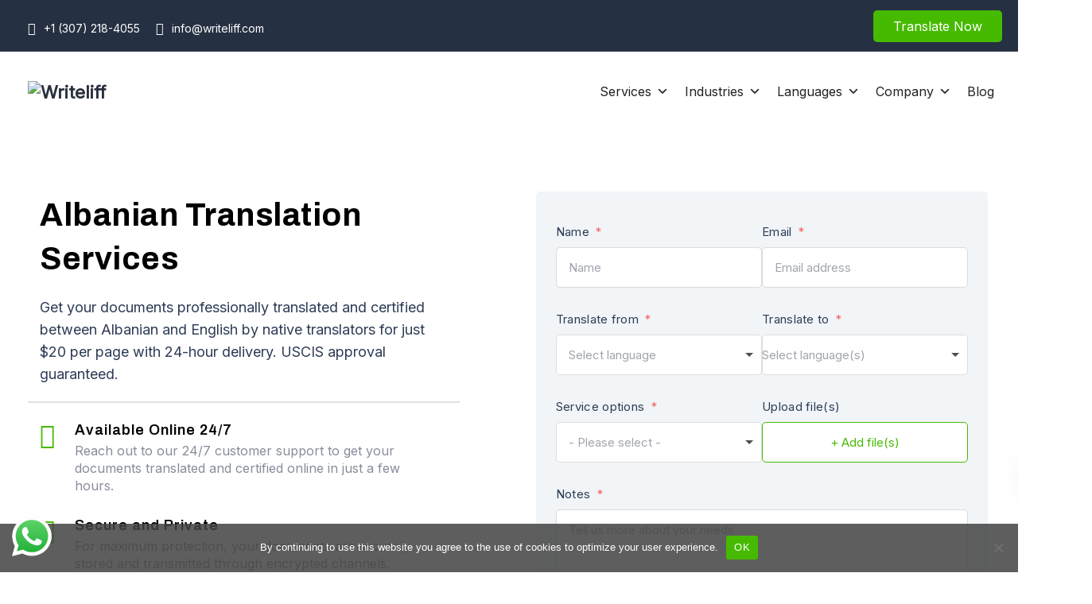

--- FILE ---
content_type: text/html; charset=UTF-8
request_url: https://writeliff.com/supported-languages/albanian-translation-services/
body_size: 74353
content:
<!DOCTYPE html>
<html lang="en-US">
    <head>
        <meta charset="UTF-8">
        <meta name="viewport" content="width=device-width, initial-scale=1">
        <link rel="profile" href="https://gmpg.org/xfn/11">

        <title>Albanian Translation Services | Writeliff</title><link rel="preload" href="https://writeliff.com/wp-content/uploads/2023/05/Professional-Online-Translation-Services-400x400.png" as="image" fetchpriority="high">
<meta name='robots' content='max-image-preview:large, max-snippet:-1, max-video-preview:-1' />
<link rel="canonical" href="https://writeliff.com/supported-languages/albanian-translation-services/">
<meta name="description" content="Get your documents professionally translated and certified between Albanian and English by native translators for just $20 per page with 24-hour delivery. USCIS approval guaranteed.">
<meta property="og:title" content="Albanian Translation Services | Writeliff">
<meta property="og:type" content="article">
<meta property="og:image" content="https://writeliff.com/wp-content/uploads/2025/11/albanian-translation-services.jpg">
<meta property="og:image:width" content="1000">
<meta property="og:image:height" content="563">
<meta property="og:image:alt" content="Albanian Translation Services">
<meta property="og:description" content="Get your documents professionally translated and certified between Albanian and English by native translators for just $20 per page with 24-hour delivery. USCIS approval guaranteed.">
<meta property="og:url" content="https://writeliff.com/supported-languages/albanian-translation-services/">
<meta property="og:locale" content="en_US">
<meta property="og:site_name" content="Writeliff">
<meta property="article:published_time" content="2025-10-19T19:21:55+03:00">
<meta property="article:modified_time" content="2025-11-12T02:57:54+03:00">
<meta property="og:updated_time" content="2025-11-12T02:57:54+03:00">
<meta name="twitter:card" content="summary_large_image">
<meta name="twitter:image" content="https://writeliff.com/wp-content/uploads/2025/11/albanian-translation-services.jpg">
<link rel='dns-prefetch' href='//fonts.googleapis.com' />
<link rel='preconnect' href='https://fonts.gstatic.com' crossorigin />
<style id='wp-img-auto-sizes-contain-inline-css'>
img:is([sizes=auto i],[sizes^="auto," i]){contain-intrinsic-size:3000px 1500px}
/*# sourceURL=wp-img-auto-sizes-contain-inline-css */
</style>
<link rel='stylesheet' id='ht_ctc_main_css-css' href='https://writeliff.com/wp-content/plugins/click-to-chat-for-whatsapp/new/inc/assets/css/main.css?ver=4.36' media='all' />
<link rel='stylesheet' id='fluent-form-styles-css' href='https://writeliff.com/wp-content/plugins/fluentform/assets/css/fluent-forms-public.css?ver=6.1.14' media='all' />
<link rel='stylesheet' id='fluentform-public-default-css' href='https://writeliff.com/wp-content/plugins/fluentform/assets/css/fluentform-public-default.css?ver=6.1.14' media='all' />
<style id='wp-block-library-inline-css'>
:root{--wp-block-synced-color:#7a00df;--wp-block-synced-color--rgb:122,0,223;--wp-bound-block-color:var(--wp-block-synced-color);--wp-editor-canvas-background:#ddd;--wp-admin-theme-color:#007cba;--wp-admin-theme-color--rgb:0,124,186;--wp-admin-theme-color-darker-10:#006ba1;--wp-admin-theme-color-darker-10--rgb:0,107,160.5;--wp-admin-theme-color-darker-20:#005a87;--wp-admin-theme-color-darker-20--rgb:0,90,135;--wp-admin-border-width-focus:2px}@media (min-resolution:192dpi){:root{--wp-admin-border-width-focus:1.5px}}.wp-element-button{cursor:pointer}:root .has-very-light-gray-background-color{background-color:#eee}:root .has-very-dark-gray-background-color{background-color:#313131}:root .has-very-light-gray-color{color:#eee}:root .has-very-dark-gray-color{color:#313131}:root .has-vivid-green-cyan-to-vivid-cyan-blue-gradient-background{background:linear-gradient(135deg,#00d084,#0693e3)}:root .has-purple-crush-gradient-background{background:linear-gradient(135deg,#34e2e4,#4721fb 50%,#ab1dfe)}:root .has-hazy-dawn-gradient-background{background:linear-gradient(135deg,#faaca8,#dad0ec)}:root .has-subdued-olive-gradient-background{background:linear-gradient(135deg,#fafae1,#67a671)}:root .has-atomic-cream-gradient-background{background:linear-gradient(135deg,#fdd79a,#004a59)}:root .has-nightshade-gradient-background{background:linear-gradient(135deg,#330968,#31cdcf)}:root .has-midnight-gradient-background{background:linear-gradient(135deg,#020381,#2874fc)}:root{--wp--preset--font-size--normal:16px;--wp--preset--font-size--huge:42px}.has-regular-font-size{font-size:1em}.has-larger-font-size{font-size:2.625em}.has-normal-font-size{font-size:var(--wp--preset--font-size--normal)}.has-huge-font-size{font-size:var(--wp--preset--font-size--huge)}.has-text-align-center{text-align:center}.has-text-align-left{text-align:left}.has-text-align-right{text-align:right}.has-fit-text{white-space:nowrap!important}#end-resizable-editor-section{display:none}.aligncenter{clear:both}.items-justified-left{justify-content:flex-start}.items-justified-center{justify-content:center}.items-justified-right{justify-content:flex-end}.items-justified-space-between{justify-content:space-between}.screen-reader-text{border:0;clip-path:inset(50%);height:1px;margin:-1px;overflow:hidden;padding:0;position:absolute;width:1px;word-wrap:normal!important}.screen-reader-text:focus{background-color:#ddd;clip-path:none;color:#444;display:block;font-size:1em;height:auto;left:5px;line-height:normal;padding:15px 23px 14px;text-decoration:none;top:5px;width:auto;z-index:100000}html :where(.has-border-color){border-style:solid}html :where([style*=border-top-color]){border-top-style:solid}html :where([style*=border-right-color]){border-right-style:solid}html :where([style*=border-bottom-color]){border-bottom-style:solid}html :where([style*=border-left-color]){border-left-style:solid}html :where([style*=border-width]){border-style:solid}html :where([style*=border-top-width]){border-top-style:solid}html :where([style*=border-right-width]){border-right-style:solid}html :where([style*=border-bottom-width]){border-bottom-style:solid}html :where([style*=border-left-width]){border-left-style:solid}html :where(img[class*=wp-image-]){height:auto;max-width:100%}:where(figure){margin:0 0 1em}html :where(.is-position-sticky){--wp-admin--admin-bar--position-offset:var(--wp-admin--admin-bar--height,0px)}@media screen and (max-width:600px){html :where(.is-position-sticky){--wp-admin--admin-bar--position-offset:0px}}

/*# sourceURL=wp-block-library-inline-css */
</style><style id='global-styles-inline-css'>
:root{--wp--preset--aspect-ratio--square: 1;--wp--preset--aspect-ratio--4-3: 4/3;--wp--preset--aspect-ratio--3-4: 3/4;--wp--preset--aspect-ratio--3-2: 3/2;--wp--preset--aspect-ratio--2-3: 2/3;--wp--preset--aspect-ratio--16-9: 16/9;--wp--preset--aspect-ratio--9-16: 9/16;--wp--preset--color--black: #000000;--wp--preset--color--cyan-bluish-gray: #abb8c3;--wp--preset--color--white: #ffffff;--wp--preset--color--pale-pink: #f78da7;--wp--preset--color--vivid-red: #cf2e2e;--wp--preset--color--luminous-vivid-orange: #ff6900;--wp--preset--color--luminous-vivid-amber: #fcb900;--wp--preset--color--light-green-cyan: #7bdcb5;--wp--preset--color--vivid-green-cyan: #00d084;--wp--preset--color--pale-cyan-blue: #8ed1fc;--wp--preset--color--vivid-cyan-blue: #0693e3;--wp--preset--color--vivid-purple: #9b51e0;--wp--preset--gradient--vivid-cyan-blue-to-vivid-purple: linear-gradient(135deg,rgb(6,147,227) 0%,rgb(155,81,224) 100%);--wp--preset--gradient--light-green-cyan-to-vivid-green-cyan: linear-gradient(135deg,rgb(122,220,180) 0%,rgb(0,208,130) 100%);--wp--preset--gradient--luminous-vivid-amber-to-luminous-vivid-orange: linear-gradient(135deg,rgb(252,185,0) 0%,rgb(255,105,0) 100%);--wp--preset--gradient--luminous-vivid-orange-to-vivid-red: linear-gradient(135deg,rgb(255,105,0) 0%,rgb(207,46,46) 100%);--wp--preset--gradient--very-light-gray-to-cyan-bluish-gray: linear-gradient(135deg,rgb(238,238,238) 0%,rgb(169,184,195) 100%);--wp--preset--gradient--cool-to-warm-spectrum: linear-gradient(135deg,rgb(74,234,220) 0%,rgb(151,120,209) 20%,rgb(207,42,186) 40%,rgb(238,44,130) 60%,rgb(251,105,98) 80%,rgb(254,248,76) 100%);--wp--preset--gradient--blush-light-purple: linear-gradient(135deg,rgb(255,206,236) 0%,rgb(152,150,240) 100%);--wp--preset--gradient--blush-bordeaux: linear-gradient(135deg,rgb(254,205,165) 0%,rgb(254,45,45) 50%,rgb(107,0,62) 100%);--wp--preset--gradient--luminous-dusk: linear-gradient(135deg,rgb(255,203,112) 0%,rgb(199,81,192) 50%,rgb(65,88,208) 100%);--wp--preset--gradient--pale-ocean: linear-gradient(135deg,rgb(255,245,203) 0%,rgb(182,227,212) 50%,rgb(51,167,181) 100%);--wp--preset--gradient--electric-grass: linear-gradient(135deg,rgb(202,248,128) 0%,rgb(113,206,126) 100%);--wp--preset--gradient--midnight: linear-gradient(135deg,rgb(2,3,129) 0%,rgb(40,116,252) 100%);--wp--preset--font-size--small: 13px;--wp--preset--font-size--medium: 20px;--wp--preset--font-size--large: 36px;--wp--preset--font-size--x-large: 42px;--wp--preset--spacing--20: 0.44rem;--wp--preset--spacing--30: 0.67rem;--wp--preset--spacing--40: 1rem;--wp--preset--spacing--50: 1.5rem;--wp--preset--spacing--60: 2.25rem;--wp--preset--spacing--70: 3.38rem;--wp--preset--spacing--80: 5.06rem;--wp--preset--shadow--natural: 6px 6px 9px rgba(0, 0, 0, 0.2);--wp--preset--shadow--deep: 12px 12px 50px rgba(0, 0, 0, 0.4);--wp--preset--shadow--sharp: 6px 6px 0px rgba(0, 0, 0, 0.2);--wp--preset--shadow--outlined: 6px 6px 0px -3px rgb(255, 255, 255), 6px 6px rgb(0, 0, 0);--wp--preset--shadow--crisp: 6px 6px 0px rgb(0, 0, 0);}:where(.is-layout-flex){gap: 0.5em;}:where(.is-layout-grid){gap: 0.5em;}body .is-layout-flex{display: flex;}.is-layout-flex{flex-wrap: wrap;align-items: center;}.is-layout-flex > :is(*, div){margin: 0;}body .is-layout-grid{display: grid;}.is-layout-grid > :is(*, div){margin: 0;}:where(.wp-block-columns.is-layout-flex){gap: 2em;}:where(.wp-block-columns.is-layout-grid){gap: 2em;}:where(.wp-block-post-template.is-layout-flex){gap: 1.25em;}:where(.wp-block-post-template.is-layout-grid){gap: 1.25em;}.has-black-color{color: var(--wp--preset--color--black) !important;}.has-cyan-bluish-gray-color{color: var(--wp--preset--color--cyan-bluish-gray) !important;}.has-white-color{color: var(--wp--preset--color--white) !important;}.has-pale-pink-color{color: var(--wp--preset--color--pale-pink) !important;}.has-vivid-red-color{color: var(--wp--preset--color--vivid-red) !important;}.has-luminous-vivid-orange-color{color: var(--wp--preset--color--luminous-vivid-orange) !important;}.has-luminous-vivid-amber-color{color: var(--wp--preset--color--luminous-vivid-amber) !important;}.has-light-green-cyan-color{color: var(--wp--preset--color--light-green-cyan) !important;}.has-vivid-green-cyan-color{color: var(--wp--preset--color--vivid-green-cyan) !important;}.has-pale-cyan-blue-color{color: var(--wp--preset--color--pale-cyan-blue) !important;}.has-vivid-cyan-blue-color{color: var(--wp--preset--color--vivid-cyan-blue) !important;}.has-vivid-purple-color{color: var(--wp--preset--color--vivid-purple) !important;}.has-black-background-color{background-color: var(--wp--preset--color--black) !important;}.has-cyan-bluish-gray-background-color{background-color: var(--wp--preset--color--cyan-bluish-gray) !important;}.has-white-background-color{background-color: var(--wp--preset--color--white) !important;}.has-pale-pink-background-color{background-color: var(--wp--preset--color--pale-pink) !important;}.has-vivid-red-background-color{background-color: var(--wp--preset--color--vivid-red) !important;}.has-luminous-vivid-orange-background-color{background-color: var(--wp--preset--color--luminous-vivid-orange) !important;}.has-luminous-vivid-amber-background-color{background-color: var(--wp--preset--color--luminous-vivid-amber) !important;}.has-light-green-cyan-background-color{background-color: var(--wp--preset--color--light-green-cyan) !important;}.has-vivid-green-cyan-background-color{background-color: var(--wp--preset--color--vivid-green-cyan) !important;}.has-pale-cyan-blue-background-color{background-color: var(--wp--preset--color--pale-cyan-blue) !important;}.has-vivid-cyan-blue-background-color{background-color: var(--wp--preset--color--vivid-cyan-blue) !important;}.has-vivid-purple-background-color{background-color: var(--wp--preset--color--vivid-purple) !important;}.has-black-border-color{border-color: var(--wp--preset--color--black) !important;}.has-cyan-bluish-gray-border-color{border-color: var(--wp--preset--color--cyan-bluish-gray) !important;}.has-white-border-color{border-color: var(--wp--preset--color--white) !important;}.has-pale-pink-border-color{border-color: var(--wp--preset--color--pale-pink) !important;}.has-vivid-red-border-color{border-color: var(--wp--preset--color--vivid-red) !important;}.has-luminous-vivid-orange-border-color{border-color: var(--wp--preset--color--luminous-vivid-orange) !important;}.has-luminous-vivid-amber-border-color{border-color: var(--wp--preset--color--luminous-vivid-amber) !important;}.has-light-green-cyan-border-color{border-color: var(--wp--preset--color--light-green-cyan) !important;}.has-vivid-green-cyan-border-color{border-color: var(--wp--preset--color--vivid-green-cyan) !important;}.has-pale-cyan-blue-border-color{border-color: var(--wp--preset--color--pale-cyan-blue) !important;}.has-vivid-cyan-blue-border-color{border-color: var(--wp--preset--color--vivid-cyan-blue) !important;}.has-vivid-purple-border-color{border-color: var(--wp--preset--color--vivid-purple) !important;}.has-vivid-cyan-blue-to-vivid-purple-gradient-background{background: var(--wp--preset--gradient--vivid-cyan-blue-to-vivid-purple) !important;}.has-light-green-cyan-to-vivid-green-cyan-gradient-background{background: var(--wp--preset--gradient--light-green-cyan-to-vivid-green-cyan) !important;}.has-luminous-vivid-amber-to-luminous-vivid-orange-gradient-background{background: var(--wp--preset--gradient--luminous-vivid-amber-to-luminous-vivid-orange) !important;}.has-luminous-vivid-orange-to-vivid-red-gradient-background{background: var(--wp--preset--gradient--luminous-vivid-orange-to-vivid-red) !important;}.has-very-light-gray-to-cyan-bluish-gray-gradient-background{background: var(--wp--preset--gradient--very-light-gray-to-cyan-bluish-gray) !important;}.has-cool-to-warm-spectrum-gradient-background{background: var(--wp--preset--gradient--cool-to-warm-spectrum) !important;}.has-blush-light-purple-gradient-background{background: var(--wp--preset--gradient--blush-light-purple) !important;}.has-blush-bordeaux-gradient-background{background: var(--wp--preset--gradient--blush-bordeaux) !important;}.has-luminous-dusk-gradient-background{background: var(--wp--preset--gradient--luminous-dusk) !important;}.has-pale-ocean-gradient-background{background: var(--wp--preset--gradient--pale-ocean) !important;}.has-electric-grass-gradient-background{background: var(--wp--preset--gradient--electric-grass) !important;}.has-midnight-gradient-background{background: var(--wp--preset--gradient--midnight) !important;}.has-small-font-size{font-size: var(--wp--preset--font-size--small) !important;}.has-medium-font-size{font-size: var(--wp--preset--font-size--medium) !important;}.has-large-font-size{font-size: var(--wp--preset--font-size--large) !important;}.has-x-large-font-size{font-size: var(--wp--preset--font-size--x-large) !important;}
/*# sourceURL=global-styles-inline-css */
</style>

<style id='classic-theme-styles-inline-css'>
/*! This file is auto-generated */
.wp-block-button__link{color:#fff;background-color:#32373c;border-radius:9999px;box-shadow:none;text-decoration:none;padding:calc(.667em + 2px) calc(1.333em + 2px);font-size:1.125em}.wp-block-file__button{background:#32373c;color:#fff;text-decoration:none}
/*# sourceURL=/wp-includes/css/classic-themes.min.css */
</style>
<link rel='stylesheet' id='cookie-notice-front-css' href='https://writeliff.com/wp-content/plugins/cookie-notice/css/front.min.css?ver=2.5.11' media='all' />
<link rel='stylesheet' id='bootstrap-css' href='https://writeliff.com/wp-content/themes/ekko/core/assets/css/bootstrap.min.css?ver=4.4' media='all' />
<link rel="stylesheet" id="keydesign-style-css" href="https://writeliff.com/wp-content/cache/perfmatters/writeliff.com/minify/ddfc1c29b3b8.style.min.css?ver=4.4" media="all">
<link rel="stylesheet" id="kd-addon-style-css" href="https://writeliff.com/wp-content/cache/perfmatters/writeliff.com/minify/5c153762bba7.kd_vc_front.min.css?ver=6.9" media="all">
<style id='kd-addon-style-inline-css'>
.tt_button.second-style .iconita,#single-page #comments input[type="submit"]:hover,.tt_button.tt_secondary_button,.tt_button.tt_secondary_button .iconita,.team-carousel .owl-item .team-member.design-creative .team-socials a,.format-quote .entry-wrapper:before,.blog-single-title a:hover,.upper-footer i:hover,.wpb-js-composer .vc_tta-container .vc_tta-tabs.vc_tta-tabs-position-left .vc_tta-tab a:hover,.wpb-js-composer .vc_tta-container .vc_tta-tabs.vc_tta-tabs-position-left .vc_tta-tab.vc_active a,.wpb-js-composer .vc_tta-container .vc_tta-tabs.vc_tta-tabs-position-right .vc_tta-tab a:hover,.wpb-js-composer .vc_tta-container .vc_tta-tabs.vc_tta-tabs-position-right .vc_tta-tab.vc_active a,footer.underline-effect .textwidget a:hover,.kd-price-block .pb-price,.team-member.design-classic .kd-team-contact a:hover,#commentform #submit:hover,.kd-panel-subtitle ul>li:before,.kd-panel-subtitle ol>li:before,.tab-text-container ul>li:before,.side-content-text ul>li:before,.wpb_text_column ul>li:before,.modal-content-contact .redux-social-media-list i:hover,.related-content .portfolio .post-link:hover,.related-content .portfolio h5 a:hover,#posts-content .post-link:hover,.team-member.design-classic .team-socials .fab,.vc_grid-item-mini .blog-detailed-grid .vc_gitem-post-data.vc_gitem-post-data-source-post_date p:before,.vc_grid-item-mini .blog-detailed-grid .vc_gitem-post-data.vc_gitem-post-data-source-post_date div:before,#posts-content.blog-detailed-grid .entry-meta a:hover,.woocommerce div.product .woocommerce-tabs ul.tabs li.active a,.woocommerce div.product .woocommerce-tabs ul.tabs li a:hover,.large-counter .kd_counter_units,.footer_widget .redux-social-media-list i,.woocommerce ul.products li.product .categories a:hover,#single-page .bbp-login-form .user-submit:hover,.woocommerce-page ul.products li.product.woo-minimal-style .button,.woocommerce-page ul.products li.product.woo-minimal-style .added_to_cart,.menubar #main-menu .navbar-nav .mega-menu.menu-item-has-children .dropdown:hover > a,.key-icon-box .ib-link a,.footer-bar .footer-nav-menu ul li a:hover,#popup-modal .close:hover,body.maintenance-mode .container h2,.wpb-js-composer .vc_tta-container .vc_tta.vc_tta-style-classic.vc_tta-tabs-position-top .vc_tta-tabs-container .vc_tta-tabs-list li.vc_active a,.wpb-js-composer .vc_tta-container .vc_tta.vc_tta-style-classic.vc_tta-tabs-position-top .vc_tta-tabs-container .vc_tta-tabs-list li a:hover,blockquote:before,.feature-sections-wrapper .feature-sections-tabs .nav-tabs a:hover i,.feature-sections-wrapper .feature-sections-tabs .nav-tabs li.active a i,.woocommerce nav.woocommerce-pagination ul li a:hover,.port-prev.tt_button,.port-next.tt_button,.upper-footer .socials-widget a:hover .fa,.woocommerce .woocommerce-form-login .button:hover,.footer_widget ul a:hover,.side-content-text ul li:before,span.bbp-admin-links a:hover,#bbpress-forums #bbp-single-user-details #bbp-user-navigation a:hover,.vc_grid-item-mini .vc_gitem-post-data.vc_gitem-post-data-source-post_date div:before,.vc_grid-item-mini .vc_gitem-post-data.vc_gitem-post-data-source-post_author a:before,.vc_grid-item-mini .blog-detailed-grid .vc_btn3-container:hover a,.feature-sections-wrapper .feature-sections-tabs .nav-tabs a:hover,.topbar-lang-switcher ul li a:hover span,.feature-sections-wrapper .feature-sections-tabs .nav-tabs li.active a,div.bbp-breadcrumb a:hover,#bbpress-forums div.bbp-topic-author a.bbp-author-name,#bbpress-forums div.bbp-reply-author a.bbp-author-name,.kd_pie_chart .kd-piechart-icon,.row .vc_toggle_size_md.vc_toggle_simple .vc_toggle_title:hover h4,.row .vc_toggle_size_md.vc_toggle_default .vc_toggle_title:hover h4,.woocommerce .checkout_coupon .button:hover:hover,.woocommerce-page #payment #place_order:hover,.team-member.design-minimal .team-socials a,.woocommerce-cart #single-page table.cart .button:hover,.woocommerce-cart #single-page table.cart .actions .button:hover,.wpb-js-composer .vc_tta-container .vc_tta-color-white.vc_tta-style-modern .vc_tta-tab.vc_active a,.team-member.design-two:hover .team-socials .fab:hover,.team-member.design-two .team-socials .fab:hover,#single-page .return-to-shop a:hover,.woocommerce-error a,.woocommerce-info a,.woocommerce-message a,.woocommerce-cart .wc-proceed-to-checkout a.checkout-button:hover,.navbar-nav li.dropdown:hover .dropdown-menu:hover li a:hover,.woocommerce ul.products li.product h2:hover,.keydesign-cart .buttons .btn,.woocommerce .keydesign-cart .buttons .btn,.woocommerce #payment #place_order:hover,.woocommerce-page #payment #place_order:hover,.portfolio-meta.share-meta .fa:hover,.woocommerce-account #single-page .woocommerce-Button:hover,.woocommerce #respond input#submit:hover,.woocommerce-page ul.products li.product.woo-minimal-style .button:hover,.woocommerce-page ul.products li.product.woo-minimal-style .added_to_cart:hover,.blog_widget ul li a:hover,#posts-content .entry-meta a:hover,.woocommerce a.button:hover,.keydesign-cart:hover .cart-icon,#comments input[type="submit"],.search-submit:hover,.blog-single-content .tags a,.lower-footer a:hover,#posts-content .post .blog-single-title a:hover,#posts-content.blog-minimal-list .blog-single-title a:hover,#posts-content.blog-img-left-list .blog-single-title a:hover,.socials-widget a:hover .fa,.socials-widget a:hover,#customizer .ekko-tooltip,.footer_widget .menu li a:hover,.row .vc_toggle_size_md.vc_toggle_simple .vc_toggle_title:hover h4,#single-page .single-page-content .widget ul li a:hover,#comments .reply a:hover,#comments .comment-meta a:hover,#kd-slider .secondary_slider,#single-page .single-page-content .widget ul li.current-menu-item a,.team-socials .fa:hover,#posts-content .post .tt_button:hover .fa,#posts-content .post .tt_button:hover,.topbar-socials a:hover .fa,.pricing .pricing-price,.pricing-table .tt_button,.topbar-phone .iconsmind-Telephone ,.topbar-email .iconsmind-Mail,.modal-content-contact .key-icon-box .service-heading a:hover,.pricing-table.active .tt_button:hover,.footer-business-content a:hover,.vc_grid-item-mini .vc_gitem-zone .vc_btn3.vc_btn3-style-custom,.star-rating span,.es-accordion .es-heading h4 a:hover,.keydesign-cart ul.product_list_widget .cart-item:hover,.woocommerce .keydesign-cart ul.product_list_widget .cart-item:hover,#customizer .options a:hover i,.woocommerce .price_slider_wrapper .price_slider_amount .button,#customizer .options a:hover,#single-page input[type="submit"]:hover,#posts-content .post input[type="submit"]:hover,.active .pricing-option i,#comments .reply a:hover,.meta-content .tags a:hover,.navigation.pagination .next,.woocommerce-cart#single-page table.cart .product-name a:hover,.navigation.pagination .prev,.product_meta a:hover,.tags a:hover,.tagcloud a:hover,.tt_button.second-style,.lower-footer .pull-right a:hover,.woocommerce-review-link:hover,.section .wpcf7-mail-sent-ok,.blog-header-form .wpcf7-mail-sent-ok,.upper-footer .modal-menu-item,.video-socials a:hover .fa,.kd_pie_chart .pc-link a:hover,.vc_grid-item-mini .vc_gitem_row .vc_gitem-col h4:hover,.fa,.far,.fas,.fab,.wpcf7 .wpcf7-submit:hover,.contact .wpcf7-response-output,.video-bg .secondary-button:hover,#headerbg li a.active,#headerbg li a.active:hover,.footer-nav a:hover ,.wpb_wrapper .menu a:hover ,.text-danger,.blog_widget ul li a:before,.pricing i,.content-area .vc_grid .vc_gitem-zone-c .vc_general,code,#single-page .single-page-content ul li:before,.subscribe-form header .wpcf7-submit,#posts-content .page-content ul li:before,.chart-content .nc-icon-outline,.chart,.row .vc_custom_heading a:hover,.secondary-button-inverse,.primary-button.button-inverse:hover,.primary-button,a,.kd-process-steps .pss-step-number span,.navbar-default .navbar-nav > .active > a,.pss-link a:hover,.kd_number_string,.featured_content_parent .active-elem h4,.contact-map-container .toggle-map:hover .fa,.contact-map-container .toggle-map:hover,.testimonials.slider .tt-container:before,.tt_button:hover,div.wpforms-container-full .wpforms-form input[type=submit]:hover,div.wpforms-container-full .wpforms-form button[type=submit]:hover,.nc-icon-outline,.phb-simple-link:hover,.content-area .vc_grid-item-mini:hover .vc_gitem-zone-c .vc_gitem_row .vc_gitem-col h4,.woocommerce ul.products li.product h3:hover,.wpb_text_column ol>li:before,.wpb_text_column ul>li:before,.key-icon-box .ib-link a:hover,.features-tabs .tab-controls li a:hover,.features-tabs.tab-img-fullwidth li.active a,.wp-block-button .wp-block-button__link:hover,.wp-block-archives li a:hover,.wp-block-categories.wp-block-categories-list li a:hover,.cb-container .cb-img-area i,.kd-counter-icon i,.features-tabs .tab-controls li i,.key-icon-box i,.business-info-wrapper .toggle-map-info,.process-icon i,.kd-progress-icon i,.footer_widget ul.redux-social-media-list li i:hover,.side-content-wrapper i.section-icon,.menu-item-badge {color: #46BA01;}.navbar.navbar-default.navbar-shrink .menubar .navbar-nav .active > a,.navbar.navbar-default .menubar .navbar-nav .active > a {color: #46BA01!important;}.play-btn-primary-color .play-video:hover,.play-btn-primary-color .play-video,.play-btn-primary-color.play-video:hover,.play-btn-primary-color.play-video,.search .search-form .search-field,.feature-sections-wrapper .feature-sections-tabs .nav-tabs li.active a,.blog_widget .woocommerce-product-search .search-field,.features-tabs.tab-img-fullwidth li.active a,.pricing-table.active,.key-icon-box:hover .ib-wrapper,.cb-container:hover,.modal-content-inner .wpcf7-not-valid-tip,.section .wpcf7-mail-sent-ok,.toggle-map-info:hover,.blog-header-form .wpcf7-mail-sent-ok,.blog-header-form .wpcf7-not-valid-tip,.section .wpcf7-not-valid-tip,.kd-side-panel .wpcf7-not-valid-tip,.kd-process-steps.process-checkbox-template .pss-item:before,.kd-process-steps.process-checkbox-template,.kd-separator,.kd-separator .kd-separator-line {border-color: #46BA01;}.pricing .pricing-price.sale-yes .pt-normal-price:after,.woocommerce .single_variation_wrap button.button.alt.disabled,.video-modal .modal-content .close:hover,#single-page .bbp-login-form .user-submit,.bbpress #user-submit,.gform_wrapper .gform_footer input.button,.gform_wrapper .gform_footer input[type=submit],input[type="button"].ninja-forms-field,.modal-content-inner .wpcf7-submit:hover,.searchform #searchsubmit,#kd-slider,.kd-contact-form.light_background .wpcf7 .wpcf7-submit,.footer-newsletter-form .wpcf7 .wpcf7-submit,.kd_progressbarfill,.phone-wrapper,.wpb_wrapper #loginform .button,.woocommerce input.button,.email-wrapper,.woocommerce ul.products li.product .added_to_cart:hover,.footer-business-info.footer-socials a:hover,.parallax.with-overlay:after,.content-area .vc_grid-filter>.vc_grid-filter-item span:after,.tt_button.tt_secondary_button:hover,.pricing-table .tt_button:hover,.modal-content-inner .wpcf7-not-valid-tip,.kd-side-panel .wpcf7-not-valid-tip,.tt_button.second-style:hover,.pricing-table.active .tt_button,#customizer .screenshot a,.heading-separator,.blog-header-form .wpcf7-not-valid-tip,.section .wpcf7-not-valid-tip,.port-prev.tt_button:hover,.port-next.tt_button:hover,.owl-buttons div:hover,.row .vc_toggle_default .vc_toggle_icon,.row .vc_toggle_default .vc_toggle_icon::after,.row .vc_toggle_default .vc_toggle_icon::before,.woocommerce #respond input#submit,.woocommerce a.button,.upper-footer .modal-menu-item:hover,.contact-map-container .toggle-map,.portfolio-item .portfolio-content,.tt_button,#wrapper .vc_grid-btn-load_more .vc_general,.owl-dot span,.woocommerce a.remove:hover,.pricing .secondary-button.secondary-button-inverse:hover,.with-overlay .parallax-overlay,.secondary-button.secondary-button-inverse:hover,.secondary-button,#kd-slider .bullet-bar.tparrows,.primary-button.button-inverse,#posts-content .post input[type="submit"],.btn-xl,.with-overlay,.vc_grid-item-mini .vc_gitem-zone .vc_btn3.vc_btn3-style-custom:hover,.woocommerce .price_slider_wrapper .ui-slider-horizontal .ui-slider-range,.separator,.woocommerce button.button,.cb-container.cb_main_color:hover,.keydesign-cart .buttons .btn:hover,.woocommerce .keydesign-cart .buttons .btn:hover,.woocommerce ul.products li.product .button:hover,#single-page #comments input[type="submit"]:hover,.contact-map-container .toggle-map:hover,.wpcf7 .wpcf7-submit:hover,.owl-dot span,.features-tabs .tab.active,.pricing-table.DetailedStyle.active .pricing-title .pricing-title-content,.content-area .vc_grid .vc-gitem-zone-height-mode-auto.vc_gitem-zone.vc_gitem-zone-a:before,.row .vc_toggle_simple .vc_toggle_title:hover .vc_toggle_icon::after,.row .vc_toggle_simple .vc_toggle_title:hover .vc_toggle_icon::before,.wpcf7 .wpcf7-submit,.navigation.pagination .next:hover,#single-page .vc_col-sm-3 .wpcf7 .wpcf7-submit,.spinner:before,.toggle-map-info:hover,.content-area .vc_grid .vc_gitem-zone-c .vc_general:hover,.content-area .vc_grid-item-mini .vc_gitem-animate-fadeIn .vc_gitem-zone.vc_gitem-zone-a:before,.keydesign-cart .badge,.tags a:after,.tagcloud a:after,div.wpcf7 .wpcf7-form .ajax-loader,#bbp_search_submit,div.wpforms-container-full .wpforms-form input[type=submit],div.wpforms-container-full .wpforms-form button[type=submit],.comparison-pricing-table .vc_custom_heading.active,.comparison-pricing-table .pricing-row.active,#commentform #submit,footer.underline-effect .textwidget a:after,footer.underline-effect .navbar-footer li a:after,footer.underline-effect .footer_widget .menu li a:after,#main-menu.underline-effect .navbar-nav .mega-menu .dropdown-menu .menu-item a:after,#main-menu.underline-effect .navbar-nav .menu-item .dropdown-menu .menu-item a:after,.kd-process-steps.process-checkbox-template .pss-step-number span:before,.kd-process-steps.process-checkbox-template .pss-step-number:before,.kd-process-steps.process-checkbox-template .pss-item:before,.blog-page-numbers li.active a,.woocommerce nav.woocommerce-pagination ul li span.current,.woocommerce span.onsale,.kd-price-switch input:checked + .price-slider,.team-member.design-classic .kd-team-contact .kd-team-email:before,.team-member.design-classic .kd-team-contact .kd-team-phone:before,.team-member.design-creative .team-image:before,.team-member.design-creative .team-content-hover:before,.testimonials.slider.with-image .tt-content .tt-container,.ib-hover-2.key-icon-box:hover .ib-wrapper,#main-menu.background-dropdown-effect .navbar-nav .menu-item-has-children .dropdown-menu a:hover,.team-member.design-classic .team-socials a:after,.woocommerce .price_slider_wrapper .ui-slider .ui-slider-handle,.navigation.pagination .prev:hover,.kd-panel-phone:after,.kd-panel-email:after,.kd-panel-social-list .redux-social-media-list a:after,footer.underline-effect .footer_widget ul li.cat-item a:after,.play-btn-primary-color .play-video,.wp-block-button__link,.cd-handle,.timeline-item-wrapper.full-link-card .timeline-full-link:hover,.timeline-item-wrapper.full-link-card:hover + .timeline-item-arrow + .timeline-item-point {background-color: #46BA01;}.menu-item-badge {background-color: #46BA011f;}#single-page .bbp-login-form .user-submit,#single-page #comments input[type="submit"]:hover,.navigation.pagination .next,.navigation.pagination .prev,.upper-footer .modal-menu-item,.wpcf7 .wpcf7-submit:hover,.tt_button,#wrapper .vc_grid-btn-load_more .vc_general,div.wpforms-container-full .wpforms-form input[type=submit]:hover,div.wpforms-container-full .wpforms-form button[type=submit]:hover,.navigation.pagination .next,.navigation.pagination .prev,.woocommerce ul.products li.product .button:hover,.woocommerce .price_slider_wrapper .ui-slider .ui-slider-handle,.pricing.active,.vc_grid-item-mini .vc_gitem-zone .vc_btn3.vc_btn3-style-custom,.primary-button.button-inverse:hover,.primary-button.button-inverse,.keydesign-cart .buttons .btn,.woocommerce .keydesign-cart .buttons .btn,.wpcf7 .wpcf7-submit,.wpb_wrapper #loginform .button,.owl-buttons div:hover,.woocommerce button.button,.woocommerce a.button,.content-area .vc_grid .vc_gitem-zone-c .vc_general,#commentform #submit,div.wpforms-container-full .wpforms-form input[type=submit],div.wpforms-container-full .wpforms-form button[type=submit],.wp-block-button__link,#posts-content .post input[type="submit"],.woocommerce ul.products li.product .added_to_cart,.woocommerce input.button,.owl-dot.active span,.owl-dot:hover span {border: 2px solid #46BA01;}div.wpcf7 .wpcf7-form .ajax-loader {border: 5px solid #46BA01;}.blog_widget .woocommerce-product-search .search-field,.blog_widget .search-form .search-field,.page-404 .tt_button,#wrapper .widget-title,.blockquote-reverse,.testimonials.slider.owl-dot.active span,.tags a:hover,.tagcloud a:hover,.contact-map-container .toggle-map:hover,.navigation.pagination .next:hover,.navigation.pagination .prev:hover,.contact .wpcf7-response-output,.video-bg .secondary-button,#single-page .single-page-content .widget .widgettitle,.image-bg .secondary-button,.contact .wpcf7-form-control-wrap textarea.wpcf7-form-control:focus,.contact .wpcf7-form-control-wrap input.wpcf7-form-control:focus,.team-member-down:hover .triangle,.team-member:hover .triangle,.comparison-pricing-table .vc_custom_heading.active,.comparison-pricing-table .pricing-row.active,.features-tabs .tab.active:after,.tabs-image-left.features-tabs .tab.active:after,.secondary-button-inverse,.kd-process-steps.process-number-template ul li:hover,.wpb-js-composer .vc_tta-container .vc_tta.vc_tta-style-classic.vc_tta-tabs-position-top .vc_tta-tabs-container .vc_tta-tabs-list li.vc_active a,.vc_separator .vc_sep_holder .vc_sep_line,.timeline-item-wrapper.full-link-card:hover + .timeline-item-arrow {border-color: #46BA01;}.wpb-js-composer .vc_tta-container .vc_tta-tabs.vc_tta-tabs-position-left .vc_tta-tab.vc_active a,.wpb-js-composer .vc_tta-container .vc_tta-tabs.vc_tta-tabs-position-right .vc_tta-tab.vc_active a,.wpb-js-composer .vc_tta-container .vc_tta-tabs.vc_tta-tabs-position-left .vc_tta-tab.vc_active,.wpb-js-composer .vc_tta-container .vc_tta-tabs.vc_tta-tabs-position-right .vc_tta-tab.vc_active {border-bottom-color: #46BA01;}.wpb-js-composer .vc_tta-container.vc_tta-tabs.vc_tta-tabs-position-left .vc_tta-tab:before {border-right: 9px solid #46BA01;}.wpb-js-composer .vc_tta-container .vc_tta.vc_tta-style-classic.vc_tta-tabs-position-top .vc_tta-tabs-container .vc_tta-tabs-list li:before {border-top: 9px solid #46BA01;}#wrapper .vc_grid-btn-load_more .vc_general:hover,.tt_button.btn_secondary_color.tt_secondary_button:hover,.tt_button.btn_secondary_color,#wrapper.btn-hover-2 .wpcf7 .wpcf7-submit:hover,.btn-hover-2 #commentform #submit:hover,.btn-hover-2 .kd-panel-contact .wpcf7-submit:hover,.play-btn-secondary-color .play-video {background-color: #3BA001;}.tt_button.btn_secondary_color.tt_secondary_button .iconita,.tt_button.btn_secondary_color.tt_secondary_button,.tt_button.btn_secondary_color:hover {color: #3BA001;}.tt_button.btn_secondary_color {border: 2px solid #3BA001;}#wrapper .vc_grid-btn-load_more .vc_general:hover,.play-btn-secondary-color .play-video:hover,.play-btn-secondary-color .play-video,.play-btn-secondary-color.play-video:hover,.play-btn-secondary-color.play-video,#wrapper.btn-hover-2 .wpcf7 .wpcf7-submit:hover,.btn-hover-2 #commentform #submit:hover,.btn-hover-2 .kd-panel-contact .wpcf7-submit:hover {border-color: #3BA001;}h1,h2,h3,h4,h5,.wp-block-search .wp-block-search__label,.kd_progress_bar .kd_progb_head .kd-progb-title h4,.es-accordion .es-heading h4 a,.wpb-js-composer .vc_tta-color-white.vc_tta-style-modern .vc_tta-tab>a:hover,#comments .fn,#comments .fn a,.portfolio-block h4,.rw-author-details h4,.testimonials.slider .author,.vc_grid-item-mini .vc_gitem_row .vc_gitem-col h4,.team-content h5,.key-icon-box .service-heading,.post a:hover,.kd_pie_chart .kd_pc_title,.kd_pie_chart .pc-link a,.testimonials .tt-content h4,.kd-photobox .phb-content h4,.kd-process-steps .pss-text-area h4,.widget-title,.kd-promobox .prb-content h4,.bp-content h4,.reply-title,.product_meta,.blog-header .section-heading,.tcards-title,.tcards_header .tcards-name,.woocommerce-result-count,.pss-link a,.navbar-default .nav li a,.logged-in .navbar-nav a,.navbar-nav .menu-item a,.woocommerce table.shop_attributes th,.portfolio-block strong,.keydesign-cart .nc-icon-outline-cart,.portfolio-meta.share-meta .fa,.subscribe input[type="submit"],.es-accordion .es-speaker-container .es-speaker-name,.pricing-title,.woocommerce-cart#single-page table.cart .product-name a,.wpb-js-composer .vc_tta-container .vc_tta-color-white.vc_tta-style-modern .vc_tta-tab>a,.rw_rating .rw-title,.group_table .label,.cb-container.cb_transparent_color:hover .cb-heading,.app-gallery .ag-section-desc h4,.single-post .wpb_text_column strong,.owl-buttons div,#single-page .single-page-content .widget ul li a,.modal-content-contact .key-icon-box .service-heading a,.woocommerce-ordering select,.woocommerce div.product .woocommerce-tabs .panel #reply-title,.page-404 .section-subheading,.showcoupon:hover,.pricing-table .pricing-img i,.navbar-default .navbar-nav > li > a:hover,.testimonials.slider.with-image .tt-container h6,.socials-widget a:hover .fa,.socials-widget a:hover,.owl-nav div,#comments label,.author-box-wrapper .author-name h6,.keydesign-cart .empty-cart,.play-video:hover .fa-play,.author-website,.post-link:hover,#comments .reply a:hover,.author-desc-wrapper a:hover,.blog-single-content .tags a:hover,.woocommerce #coupon_code,.woocommerce .quantity .qty,.kd-price-block .pb-content-wrap .pb-pricing-wrap,.blog-single-title a,.topbar-phone a:hover,.topbar-email a:hover,.topbar #menu-topbar-menu li a:hover,.navbar-topbar li a:hover,.fa.toggle-search:hover,.business-info-header i,.tt_secondary_button.tt_third_button:hover,.tt_secondary_button.tt_third_button:hover .fa,.keydesign-cart .subtotal,#single-page p.cart-empty,blockquote cite,.cta-icon i,.pricing .pricing-option strong,.pricing-table.DetailedStyle .pricing .pricing-price,body.maintenance-mode .countdown,.mobile-cart .keydesign-cart,body.woocommerce-page .entry-header .section-heading,.feature-sections-wrapper .feature-sections-tabs .nav-tabs a,.team-member.design-minimal .team-socials a:hover,.content-area .vc_grid-filter>.vc_grid-filter-item:hover>span,.key-icon-box .ib-link a:hover,.rw-link a:hover,.tcards-link a:hover,.team-link a:hover,.feature-sections-wrapper .side-content-wrapper .simple-link:hover,.woocommerce ul.products li.product .price,.woocommerce-page ul.products li.product.woo-minimal-style:hover .button:hover,.breadcrumbs,.kd_pie_chart .pc_percent_container,.product_meta a:hover,.modal-content-contact .key-icon-box.icon-left.icon-default .fa,.navbar-default .nav:hover > li.dropdown:hover > a,.menubar #main-menu .navbar-nav .mega-menu.menu-item-has-children .dropdown > a,#posts-content.blog-detailed-grid .entry-meta a,.woocommerce nav.woocommerce-pagination ul li a,.content-area .vc_grid-filter>.vc_grid-filter-item.vc_active>span,.feature-sections-wrapper .feature-sections-tabs .nav-tabs a i,.vc_toggle_simple .vc_toggle_title .vc_toggle_icon::after,.vc_toggle_simple .vc_toggle_title .vc_toggle_icon::before,.testimonials .tt-content .content,.es-accordion .es-time,.es-accordion .es-time i,.related-content .portfolio .post-link,.phb-simple-link,.ps-secondary-variant,.ps-default-variant,.vc_custom_heading.post-link,#posts-content .post-link,.kd-price-block .pb-content-wrap h5 a {color: #000000;}.ib-link.iconbox-main-color a:hover{color: #000000 !important;}.vc_toggle.vc_toggle_default .vc_toggle_icon,.row .vc_toggle_size_md.vc_toggle_default .vc_toggle_title .vc_toggle_icon:before,.row .vc_toggle_size_md.vc_toggle_default .vc_toggle_title .vc_toggle_icon:after,.searchform #searchsubmit:hover {background-color: #000000;}.menubar #main-menu .navbar-nav .mega-menu.menu-item-has-children .dropdown > a {color: #000000 !important;}.navbar-default .navbar-toggle .icon-bar,.navbar-toggle .icon-bar:before,.navbar-toggle .icon-bar:after {background-color: #000000;}.kd-contact-form.light_background .wpcf7 .wpcf7-submit:hover {background-color: #000000 !important;}.kd_counter_number:after {background-color: #2e3c56;}.testimonials.slider .owl-dot:hover span {border-color: #000000;}.cb-container.cb_transparent_color:hover .cb-text-area p {color: #2e3c56;}.wpcf7 .wpcf7-text::-webkit-input-placeholder { color: #000000; }.wpcf7 .wpcf7-text::-moz-placeholder { color: #000000; }.wpcf7 .wpcf7-text:-ms-input-placeholder { color: #000000; }.wpcf7-form-control-wrap .wpcf7-textarea::-webkit-input-placeholder { color: #000000; }.wpcf7-form-control-wrap .wpcf7-textarea::-moz-placeholder {color: #000000; }.wpcf7-form-control-wrap .wpcf7-textarea:-ms-input-placeholder {color: #000000; }.footer-newsletter-form .wpcf7-form .wpcf7-email,.footer-business-info.footer-socials a,.upper-footer {background-color: #F6F9FC;}.upper-footer {border-color: #F6F9FC;}.footer-business-info,.lower-footer {background-color: #F6F9FC;}.lower-footer,.upper-footer,.upper-footer .socials-widget .fa,.footer_widget p {color: #2E3C56;}.lower-footer a,.upper-footer a {color: #2e3c56 !important;}.lower-footer a:hover,.upper-footer a:hover {color: #2e3c56 !important;}.upper-footer i,.upper-footer .widget-title,.upper-footer .modal-menu-item,.footer_widget ul.redux-social-media-list li i {color: #2E3C56;}.upper-footer .widget-title,.upper-footer #wp-calendar caption,.footer_widget .menu li a,.lower-footer ul li.cat-item a,.footer-nav-menu .navbar-footer li a,.lower-footer span,.lower-footer a {font-size: 15px;text-transform: none;}.transparent-navigation .navbar.navbar-default.navbar-shrink .topbar-lang-switcher ul:not(:hover) li a,.transparent-navigation .navbar.navbar-default.navbar-shrink .topbar-search .fa.toggle-search,.transparent-navigation .navbar.navbar-default.navbar-shrink #menu-topbar-menu li a,.transparent-navigation .navbar.navbar-default.navbar-shrink .navbar-topbar li a,.transparent-navigation .navbar.navbar-default.navbar-shrink .topbar-phone .iconsmind-Telephone,.transparent-navigation .navbar.navbar-default.navbar-shrink .topbar-email .iconsmind-Mail,.transparent-navigation .navbar.navbar-default.navbar-shrink .topbar-phone a,.transparent-navigation .navbar.navbar-default.navbar-shrink .topbar-email a,.transparent-navigation .navbar.navbar-default.navbar-shrink .topbar-contact .fa,.topbar-lang-switcher ul li a,.cart-icon-container,.topbar-lang-switcher,.topbar-menu,.topbar-extra-content .topbar-search,.topbar-extra-content .fa.toggle-search,.topbar-phone .iconsmind-Telephone,.topbar-email .iconsmind-Mail,.topbar .redux-social-media-list a .fab,.navbar.navbar-default .topbar-contact i,.navbar.navbar-default .topbar-phone a,.navbar.navbar-default .topbar-email a,.navbar.navbar-default .topbar-opening-hours,.transparent-navigation .navbar.navbar-default.navbar-shrink .topbar-opening-hours {color: #FFFFFF !important;}.topbar-extra-content .keydesign-cart svg {fill: #FFFFFF !important;}.topbar-lang-switcher ul li a:hover span,.topbar-search .fa.toggle-search:hover,#menu-topbar-menu a:hover,.topbar .redux-social-media-list a:hover .fab,.navbar-topbar a:hover,.transparent-navigation #menu-topbar-menu li a:hover,.transparent-navigation .navbar.navbar-default .topbar-phone a:hover,.transparent-navigation .navbar.navbar-default .topbar-email a:hover,.navbar.navbar-default .topbar-phone a:hover,.navbar.navbar-default .topbar-email a:hover {color: #00E256 !important;}.transparent-navigation .navbar.navbar-shrink .topbar,.navbar.navbar-default.contained .topbar .container,.navbar.navbar-default.navbar-shrink.with-topbar-sticky .topbar,.navbar .topbar {background-color: #253042 !important;}.topbar-search .search-form .search-field,.topbar .fa.toggle-search.fa-times {color: #253042 !important;}.mobile-search,.mobile-search .fa.toggle-search,.navbar-default .menu-item-has-children .mobile-dropdown,.navbar-default .menu-item-has-children:hover .dropdown-menu .dropdown:before,.navbar.navbar-default .mobile-cart .keydesign-cart .cart-icon,.keydesign-cart .nc-icon-outline-cart,.transparent-navigation .navbar.navbar-default .menubar .navbar-nav .dropdown-menu a,.navbar.navbar-default .menubar .navbar-nav a {color: #000000 !important;}.mobile-cart .keydesign-cart svg {fill: #000000}@media (min-width: 960px) {.transparent-navigation .navbar.navbar-default,.transparent-navigation .navbar.navbar-default .container,.transparent-navigation .navbar.navbar-default.contained,.transparent-navigation .navbar .topbar,.transparent-navigation .navbar .menubar {background-color: transparent !important;}.transparent-navigation .navbar:not(.navbar-shrink) #menu-topbar-menu li a,.transparent-navigation .navbar:not(.navbar-shrink) .navbar-topbar li a,.transparent-navigation .navbar:not(.navbar-shrink) .topbar-phone .iconsmind-Telephone,.transparent-navigation .navbar:not(.navbar-shrink) .topbar-email .iconsmind-Mail,.transparent-navigation .navbar:not(.navbar-shrink) .topbar-socials a .fab,.transparent-navigation .navbar:not(.navbar-shrink) .navbar.navbar-default .topbar-phone a,.transparent-navigation .navbar:not(.navbar-shrink) .topbar-email a,.transparent-navigation .navbar:not(.navbar-shrink) .topbar-contact i,.transparent-navigation .navbar:not(.navbar-shrink) .topbar-contact span,.transparent-navigation .navbar:not(.navbar-shrink) .topbar-opening-hours,.transparent-navigation .topbar-lang-switcher ul,.transparent-navigation .topbar-lang-switcher ul:not(:hover) li a,.transparent-navigation .navbar.navbar-default:not(.navbar-shrink) .topbar-search .fa.toggle-search:not(.fa-times),.transparent-navigation .navbar.navbar-default:not(.navbar-shrink) .nav > .menu-item > a,.transparent-navigation .navbar:not(.navbar-shrink) .keydesign-cart .cart-icon,.transparent-navigation .keydesign-cart .badge,.transparent-navigation #logo .logo {color: #fff!important;}.transparent-navigation .navbar.navbar-default:not(.navbar-shrink) .keydesign-cart svg,.transparent-navigation .navbar:not(.navbar-shrink) .topbar .keydesign-cart svg {fill: #fff!important; }.transparent-navigation .navbar.navbar-default.navbar-shrink .keydesign-cart svg {fill: #FFFFFF !important;}}.navbar-default .nav:hover > li.dropdown:hover > a,.navbar.navbar-default .menubar .navbar-nav .active > a,.navbar-default .menubar #main-menu .navbar-nav .mega-menu.menu-item-has-children .dropdown:hover > a,.navbar.navbar-default .menubar .navbar-nav a:hover,.transparent-navigation .navbar.navbar-default:not(.navbar-shrink) .nav > .menu-item > a:hover,.transparent-navigation .navbar.navbar-default .menubar .navbar-nav .dropdown-menu a:hover,.navbar.navbar-default .menubar .navbar-nav .active > a:hover,.navbar.navbar-default .navbar-nav a:hover {color: #46BA01 !important;}#main-menu.background-dropdown-effect .navbar-nav .menu-item-has-children .dropdown-menu a:hover,#main-menu.underline-effect .navbar-nav .mega-menu .dropdown-menu .menu-item a:after,#main-menu.underline-effect .navbar-nav .menu-item .dropdown-menu .menu-item a:after {background: #46BA01 !important;}.navbar-shrink #main-menu.background-dropdown-effect .navbar-nav .menu-item-has-children .dropdown-menu a:hover,.navbar-shrink #main-menu.underline-effect .navbar-nav .mega-menu .dropdown-menu .menu-item a:after,.navbar-shrink #main-menu.underline-effect .navbar-nav .menu-item .dropdown-menu .menu-item a:after {background: #46BA01 !important;}#logo .logo {color: #292F3D !important;}.transparent-navigation .navbar-shrink #logo .logo,.navbar-shrink #logo .logo {color: #292F3D !important;}body,.box,.cb-text-area p,body p ,.upper-footer .search-form .search-field,.upper-footer select,.footer_widget .wpml-ls-legacy-dropdown a,.footer_widget .wpml-ls-legacy-dropdown-click a {color: #2e3c56;font-weight: 400;font-family: Inter;font-size: 18px;line-height: 28px;}.key-icon-box a p,.key-icon-box a:hover p {color: #2e3c56;}.container #logo .logo {font-weight: 700;}.container h1 {color: #000000;font-weight: 700;font-family: Archivo;font-size: 40px;line-height: 55px;letter-spacing: 0.5px;}.container h2,#popup-modal .modal-content h2,h2.blog-single-title a{color: #000000;font-weight: 600;font-family: Archivo;font-size: 31px;line-height: 41px;letter-spacing: 0.5px;}.container h3 {color: #000000;font-family: Archivo;font-size: 20px;line-height: 32px;letter-spacing: 0.5px;}.content-area .vc_grid-item-mini .vc_gitem_row .vc_gitem-col h4,.container h4,.kd-photobox .phb-content h4 {color: #000000;font-family: Archivo;font-size: 20px;line-height: 32px;letter-spacing: 0.1px;}.vc_grid-item-mini .vc_custom_heading h5,.container h5 {color: #000000;font-weight: 600;font-family: Archivo;font-size: 19px;line-height: 26px;letter-spacing: 1px;}.container h6,.key-icon-box h6.service-heading {color: #000000;font-family: Archivo;font-size: 18px;line-height: 35px;letter-spacing: 1px;}.topbar-phone,.topbar-email,.topbar-socials a,#menu-topbar-menu a,.navbar-topbar a,.topbar-opening-hours,.topbar-lang-switcher ul li span {font-weight: 400;font-size: 14px;}body .navbar-default .nav li a,body .modal-menu-item {font-weight: 700;}.page-template-default .entry-header {background-color: #FFFFFF;}.hover_solid_primary:hover { background-color: #46BA01 !important; border-color: #46BA01 !important; color: #fff !important;}.single-page-content a,.blog-content a {color: #46ba01;}.single-page-content a:hover,.blog-content a:hover{color: #46ba01;}.btn-hover-2 .tt_button.tt_primary_button.btn_primary_color:hover {background-color: #46BA01 !important;}.btn-hover-2 .hover_solid_primary.tt_button::before {background-color: #46BA01 !important;}.btn-hover-2 .hover_solid_primary.tt_button:hover {border-color: #46BA01 !important;}.hover_solid_secondary:hover { background-color: #3BA001 !important; border-color: #3BA001 !important; color: #fff !important;}.vc_grid-item-mini .blog-detailed-grid .vc_btn3-container:hover a,.btn-hover-2 .tt_button:hover,.woocommerce .btn-hover-2 ul.products li.product.woo-detailed-style .added_to_cart:hover,.woocommerce .btn-hover-2 ul.products li.product.woo-detailed-style .button:hover,.btn-hover-2 .woocommerce ul.products li.product.woo-detailed-style .added_to_cart:hover,.btn-hover-2 .woocommerce ul.products li.product.woo-detailed-style .button:hover { color: #fff !important; border-color: #3BA001 !important;}.btn-hover-2 .tt_button.tt_primary_button.btn_secondary_color:hover,.btn-hover-2 .tt_button::before,.woocommerce .btn-hover-2 ul.products li.product.woo-detailed-style .added_to_cart::before,.woocommerce .btn-hover-2 ul.products li.product.woo-detailed-style .button::before,.btn-hover-2 .woocommerce ul.products li.product.woo-detailed-style .added_to_cart::before,.btn-hover-2 .woocommerce ul.products li.product.woo-detailed-style .button::before { background-color: #3BA001 !important;}.hover_outline_primary:hover { background-color: #46BA01 !important; border-color: #46BA01 !important; background: transparent !important;}.hover_outline_secondary:hover { color: #3BA001 !important; border-color: #3BA001 !important; background-color: transparent !important;}.wpb_wrapper #loginform .input,.woocommerce-product-search .search-field,.search-form .search-field,.wpcf7 input[type="date"],.wpcf7 .wpcf7-text,.wpcf7 .wpcf7-select,.wpcf7 .wpcf7-email,.wpcf7 .wpcf7-select,.wpcf7 .wpcf7-select,.wpcf7-form textarea,.wpb_wrapper #loginform .input,.wpcf7 input[type="date"],.wpcf7 .wpcf7-text,.wpcf7 .wpcf7-email,.wpcf7 .wpcf7-select,.modal-content-inner .wpcf7 .wpcf7-text,.modal-content-inner .wpcf7 .wpcf7-email {background-color: #FFFFFF;}.wpb_wrapper #loginform .input,.woocommerce-product-search .search-field,.search-form .search-field,.wpcf7 input[type="date"],.wpcf7 .wpcf7-text,.wpcf7 .wpcf7-email,.wpcf7 .wpcf7-select,.wpcf7 .wpcf7-select,.wpcf7-form textarea,.wpb_wrapper #loginform .input,.wpcf7 input[type="date"],.wpcf7 .wpcf7-text,.wpcf7 .wpcf7-email,.wpcf7 .wpcf7-select,.modal-content-inner .wpcf7 .wpcf7-text,.modal-content-inner .wpcf7 .wpcf7-email {font-size: 17px;text-transform: none;}.wpcf7 .wpcf7-text::-webkit-input-placeholder { color: #A1A4AD; }.wpcf7 .wpcf7-text::-moz-placeholder { color: #A1A4AD; }.wpcf7 .wpcf7-text:-ms-input-placeholder { color: #A1A4AD; }.wpcf7-form-control-wrap .wpcf7-textarea::-webkit-input-placeholder { color: #A1A4AD; }.wpcf7-form-control-wrap .wpcf7-textarea::-moz-placeholder {color: #A1A4AD; }.wpcf7-form-control-wrap .wpcf7-textarea:-ms-input-placeholder {color: #A1A4AD; }.woocommerce ul.products li.product .added_to_cart,.woocommerce ul.products li.product .button,.woocommerce div.product form.cart .button,.tt_button,.wpcf7 .wpcf7-submit,.content-area .vc_grid .vc_gitem-zone-c .vc_general,.tt_button.modal-menu-item,.vc_grid-item-mini .blog-detailed-grid .vc_btn3-container a,.pricing-table .tt_button,.pricing-table.active .tt_button,.woocommerce .widget_shopping_cart .button,.woocommerce .widget_shopping_cart .button:hover {font-size: 17px;text-transform: none;letter-spacing: .1px;}.woocommerce ul.products li.product .added_to_cart,.woocommerce ul.products li.product .button,.woocommerce div.product form.cart .button,#commentform #submit,#wrapper .vc_grid-btn-load_more .vc_general,.tt_button,.wpcf7 .wpcf7-submit,.content-area .vc_grid .vc_gitem-zone-c .vc_general,.tt_button.modal-menu-item,.vc_grid-item-mini .blog-detailed-grid .vc_btn3-container a {border-width: 1px!important;}.woocommerce ul.products li.product .added_to_cart,.woocommerce ul.products li.product .button,.woocommerce div.product form.cart .button,#commentform #submit,#wrapper .vc_grid-btn-load_more .vc_general,.tt_button,.wpcf7 .wpcf7-submit,.content-area .vc_grid .vc_gitem-zone-c .vc_general,.tt_button.modal-menu-item {padding-top: 16px;padding-bottom: 16px;padding-left: 35px;padding-right: 35px;}.menubar {padding-top: 10px;padding-bottom: 10px;}.rw-authorimg img,.woocommerce #review_form #commentform input[type="text"],.woocommerce #review_form #commentform input[type="email"],.woocommerce #review_form #respond #comment,.wpcf7 .wpcf7-text,.wpcf7 .wpcf7-number,.wpcf7-form textarea,.wpcf7 .wpcf7-email,.wpcf7 .wpcf7-select,.wpcf7 input[type="date"],.blog-header-form .wpcf7 .wpcf7-email,.section .wpcf7-not-valid-tip,.kd-side-panel .wpcf7-not-valid-tip,#single-page #comments input[type="text"],#single-page #comments input[type="email"],#single-page #comments input[type="url"],#single-page #comments textarea,#comments input[type="text"],#comments input[type="email"],#comments input[type="url"],#comments textarea,.wpb_wrapper #loginform .input,.woocommerce #wrapper .quantity .qty,.features-tabs .tab-controls li a,.woocommerce-checkout .woocommerce form .form-row select,.woocommerce-checkout .woocommerce form .form-row input.input-text,.woocommerce-checkout .woocommerce form .form-row textarea,.woocommerce-checkout #single-page .select2-container--default .select2-selection--single,.woocommerce-checkout .woocommerce #coupon_code,.woocommerce-cart #single-page table.cart .quantity .qty,.woocommerce .coupon #coupon_code,.timeline-item .timeline-item-wrapper {border-radius: 1px;}.vc_wp_search .search-field,.rw-authorimg img,.add_to_cart_button,.woocommerce-error .button,.woocommerce-info .button,.woocommerce-message .button,div.wpforms-container-full .wpforms-form input[type=submit],div.wpforms-container-full .wpforms-form button[type=submit],div.wpforms-container-full .wpforms-form input[type=email],div.wpforms-container-full .wpforms-form input[type=number],div.wpforms-container-full .wpforms-form input[type=search],div.wpforms-container-full .wpforms-form input[type=text],div.wpforms-container-full .wpforms-form input[type=url],div.wpforms-container-full .wpforms-form select,div.wpforms-container-full .wpforms-form textarea,.wpforms-confirmation-container-full,div[submit-success] > .wpforms-confirmation-container-full:not(.wpforms-redirection-message),.bbp-login-form .bbp-username input,.bbp-login-form .bbp-email input,.bbp-login-form .bbp-password input,.blog_widget #bbp_search,#bbpress-forums #bbp-search-form #bbp_search,#user-submit,#bbp_search_submit,.woocommerce ul.products li.product .added_to_cart,.woocommerce ul.products li.product .button,#commentform #submit,#single-page #commentform #submit,#wrapper .vc_grid-btn-load_more .vc_general,.woocommerce #review_form #respond .form-submit #submit,.tt_button,.wpcf7 .wpcf7-submit,.tt_button.modal-menu-item,.vc_grid-item-mini .blog-detailed-grid .vc_btn3-container a,#single-page .bbp-login-form .user-submit,.woocommerce .woocommerce-form-login .button,.woocommerce .checkout_coupon .button,.content-area .vc_grid .vc_gitem-zone-c .vc_general,.woocommerce #payment #place_order,.woocommerce-page #payment #place_order,.woocommerce-cart #single-page table.cart .button,.woocommerce-cart .wc-proceed-to-checkout a.checkout-button,#single-page .return-to-shop a,.woocommerce-account #single-page .woocommerce-Button,.keydesign-cart .buttons .btn,.woocommerce div.product form.cart .button,.back-to-top,.blog-page-numbers li.active a,.woocommerce nav.woocommerce-pagination ul li a,.woocommerce nav.woocommerce-pagination ul li span,.tags a:after,.tagcloud a:after,.kd-contact-form.inline-cf.white-input-bg,.woocommerce-account #single-page .woocommerce-button,.woocommerce-account #single-page .button,.wpb_wrapper #loginform .button,.owl-nav div.owl-next,.owl-nav div.owl-prev,.team-member.design-classic .team-socials a:after,.team-member.design-classic .kd-team-contact .kd-team-email:before,.team-member.design-classic .kd-team-contact .kd-team-phone:before,#wrapper .tparrows:not(.hades):not(.ares):not(.hebe):not(.hermes):not(.hephaistos):not(.persephone):not(.erinyen):not(.zeus):not(.metis):not(.dione):not(.uranus),.kd-panel-phone:after,.kd-panel-email:after,.kd-panel-social-list .redux-social-media-list a:after {border-radius: 0px;}.inline-cf .wpcf7-form-control-wrap input,.woocommerce #wrapper .quantity .qty {border-bottom-left-radius: 0px;border-top-left-radius: 0px;}.related-posts .post img,.related-content .portfolio img,#posts-content.blog-img-left-list .entry-image,#posts-content.blog-img-left-list .post img,#posts-content.blog-detailed-grid .post img,#posts-content.blog-minimal-grid .post img,.video-modal-local,.woocommerce-error,.woocommerce-info,.woocommerce-message,#main-menu .navbar-nav .dropdown-menu a,.content-area .vc_gitem-animate-scaleRotateIn .vc_gitem-zone-b,.content-area .vc_gitem-animate-scaleRotateIn .vc_gitem-zone-a,.content-area .vc_gitem-animate-fadeIn .vc_gitem-zone-a,.vc_grid-item-mini .vc_gitem-zone,#main-menu .navbar-nav .menu-item-has-children .dropdown-menu,.woocommerce ul.products li.product.product-category,.content-area .vc_grid-item-mini .vc_gitem-zone.vc_gitem-zone-c,.kd-photobox,.kd-photobox .photobox-img img,.cb-container,.sliding_box_child,.key-icon-box,.key-icon-box .ib-wrapper,.pricing-table.DetailedStyle,.pricing-table.MinimalStyle,.row .vc_toggle,body.woocommerce ul.products li.product.woo-minimal-style,body.woocommerce-page ul.products li.product.woo-minimal-style,.woocommerce ul.products li.product.woo-detailed-style,.woocommerce-page ul.products li.product.woo-detailed-style,body .woo-minimal-style ul.products li.product,body.woocommerce-page ul.products li.product.woo-minimal-style,.single-page-content .woo-detailed-style ul.products li.product,.single-page-content .woo-minimal-style ul.products li.product,.team-member.design-classic,.team-member.design-classic .team-image img,.key-reviews,.video-container img,#posts-content.blog-detailed-grid .post,#posts-content.blog-detailed-grid .post img,#posts-content.blog-minimal-grid .post,#posts-content.blog-minimal-grid .post img,#posts-content .related-posts .post,.single-post #posts-content .related-posts img,.comment-list .comment-body,.vc_grid-item-mini .blog-detailed-grid img,.vc_grid-item-mini .blog-detailed-grid,.woocommerce ul.products li.product .onsale,.single-portfolio .related-content .portfolio,.single-portfolio .related-content .portfolio img,.features-tabs .tab-image-container img,.app-gallery .owl-carousel img,#wrapper .wpb_single_image .vc_single_image-wrapper.vc_box_shadow img,.mg-single-img img,.feature-sections-wrapper .owl-wrapper-outer,.single-format-gallery #posts-content .gallery .owl-wrapper-outer,#posts-content .entry-gallery .owl-wrapper-outer,.feature-sections-wrapper .featured-image img,.feature-sections-wrapper .entry-video,.kd-alertbox,#wrapper blockquote,.topbar-search-container,.topbar-lang-switcher ul,.tcards_message,#wrapper .wpcf7 form .wpcf7-response-output,.wpcf7 form .wpcf7-response-output,.contact-map-container,.contact-map-container .business-info-wrapper,.photo-gallery-wrapper .owl-wrapper-outer .owl-item img,.single-post #posts-content .entry-image img,.single-post #posts-content .entry-video .background-video-image,.single-post #posts-content .entry-video .background-video-image img {border-radius: 1px;}.woo-detailed-style .woo-entry-wrapper,#posts-content.blog-detailed-grid .entry-wrapper,#wrapper .blog-detailed-grid .entry-wrapper,#posts-content.blog-minimal-grid .entry-wrapper,#wrapper .blog-minimal-grid .entry-wrapper,.single-portfolio .related-content .portfolio .entry-wrapper {border-bottom-left-radius: 1px;border-bottom-right-radius: 1px;}.woo-detailed-style .woo-entry-image,.woo-minimal-style .woo-entry-image,.single-portfolio .related-posts .entry-image {border-top-left-radius: 1px;border-top-right-radius: 1px;}.testimonials.slider.with-image .tt-content .tt-content-inner .tt-image img {border-top-right-radius: 1px;border-bottom-right-radius: 1px;}.testimonials.slider.with-image .tt-container {border-top-left-radius: 1px;border-bottom-left-radius: 1px;}@media (max-width: 767px) {.testimonials.slider.with-image .tt-container {border-bottom-left-radius: 1px;border-bottom-right-radius: 1px;}.testimonials.slider.with-image .tt-content .tt-content-inner .tt-image img {border-top-left-radius: 1px;border-top-right-radius: 1px;}.team-member.design-creative .team-content-hover {border-radius: 1px;}}@media (max-width: 960px) {.navbar-nav .menu-item a {color: #000000 !important;}.ib-hover-2.key-icon-box .ib-wrapper {background-color: #46BA01;}.key-icon-box.ib-hover-1 .ib-wrapper {border-color: #46BA01;}body,.box,.cb-text-area p,body p ,.upper-footer .search-form .search-field,.upper-footer select,.footer_widget .wpml-ls-legacy-dropdown a,.footer_widget .wpml-ls-legacy-dropdown-click a {}.container h1,header.kd-section-title h1,.vc_row .container h1 {font-size: 31px !important;line-height: 45px !important;}.vc_row .container h2,.container .tab-text-container h2,header.kd-section-title h2,.container h2 {font-size: 25px !important;line-height: 35px !important;}.container h3,.container h3.vc_custom_heading {}.container h4,.container h4.vc_custom_heading {}.container h5,.container h5.vc_custom_heading {}.container h6,.container h6.vc_custom_heading {font-size: 17px !important;line-height: 17px !important;}#logo .logo img {width: 150px;}}.navbar-default .nav li a {paddding: 0 10px;}header.kd-section-title h1.separator_off {margin-bottom:30px;}.feature-sections-wrapper .feature-sections-tabs .nav-tabs a {font-size:16px;}.feature-sections-wrapper section {padding-top:60px;}.feature-sections-wrapper .feature-sections-tabs .nav-tabs a .fa {font-weight:400;}.features-tabs .tab-image-container img {box-shadow:none;}.tabs-image-right.features-tabs.tab-img-fullwidth .tab-image-container {margin-right: -59%;width: 115%;}.features-tabs.tab-img-fullwidth .tab-controls {bottom: 150px;width: 30%;}.container .features-tabs.tab-img-fullwidth .tab-text-container h2 {padding-top:130px;}.vc_grid-item-mini .blog-detailed-grid img {padding:25px;}.transparent-navigation #logo .logo {color: #292f3d!important;}#posts-content.blog-img-top-list .wp-post-image {box-shadow:none;}.key-icon-box.icon-top.cont-center p {padding: 0 5px!important;}#sidenote textarea{height: 10em;padding: 0 15px !important;}.breadcrumb-container li .separator {background-color: white !important;font-size: 20px !important;}.breadcrumb-container ul>li:before {color: white !important;content: "";}.breadcrumb-container.theme1 a { padding-right: 0px !important;padding-left: 0px !important; }@media (max-width: 959px){.side-content-text ul,.wpb_text_column ul,.wpb_text_column ol {display: flex;flex-direction: inherit;white-space: nowrap;padding-left: 15px !important;}} 
/*# sourceURL=kd-addon-style-inline-css */
</style>
<link rel='stylesheet' id='novashare-css-css' href='https://writeliff.com/wp-content/plugins/novashare/css/style.min.css?ver=1.6.2' media='all' />
<link rel='stylesheet' id='ez-toc-css' href='https://writeliff.com/wp-content/plugins/easy-table-of-contents/assets/css/screen.min.css?ver=2.0.80' media='all' />
<style id='ez-toc-inline-css'>
div#ez-toc-container .ez-toc-title {font-size: 120%;}div#ez-toc-container .ez-toc-title {font-weight: 200;}div#ez-toc-container ul li , div#ez-toc-container ul li a {font-size: 16px;}div#ez-toc-container ul li , div#ez-toc-container ul li a {font-weight: 500;}div#ez-toc-container nav ul ul li {font-size: 15px;}div#ez-toc-container {background: ;border: 1px solid #1d4354;}div#ez-toc-container p.ez-toc-title , #ez-toc-container .ez_toc_custom_title_icon , #ez-toc-container .ez_toc_custom_toc_icon {color: #46ba01;}div#ez-toc-container ul.ez-toc-list a {color: ;}div#ez-toc-container ul.ez-toc-list a:hover {color: #46ba01;}div#ez-toc-container ul.ez-toc-list a:visited {color: ;}.ez-toc-counter nav ul li a::before {color: ;}.ez-toc-box-title {font-weight: bold; margin-bottom: 10px; text-align: center; text-transform: uppercase; letter-spacing: 1px; color: #666; padding-bottom: 5px;position:absolute;top:-4%;left:5%;background-color: inherit;transition: top 0.3s ease;}.ez-toc-box-title.toc-closed {top:-25%;}
.ez-toc-container-direction {direction: ltr;}.ez-toc-counter ul {direction: ltr;counter-reset: item ;}.ez-toc-counter nav ul li a::before {content: counter(item, disc) '  ';margin-right: .2em; counter-increment: item;flex-grow: 0;flex-shrink: 0;float: left; }.ez-toc-widget-direction {direction: ltr;}.ez-toc-widget-container ul {direction: ltr;counter-reset: item ;}.ez-toc-widget-container nav ul li a::before {content: counter(item, disc) '  ';margin-right: .2em; counter-increment: item;flex-grow: 0;flex-shrink: 0;float: left; }
/*# sourceURL=ez-toc-inline-css */
</style>
<link rel="stylesheet" id="megamenu-css" href="https://writeliff.com/wp-content/cache/perfmatters/writeliff.com/minify/a6623a8efddd.style.min.css?ver=17f98e" media="all">
<link rel='stylesheet' id='dashicons-css' href='https://writeliff.com/wp-includes/css/dashicons.min.css?ver=6.9' media='all' />
<link rel='stylesheet' id='megamenu-genericons-css' href='https://writeliff.com/wp-content/plugins/megamenu-pro/icons/genericons/genericons/genericons.css?ver=2.2.1' media='all' />
<link rel='stylesheet' id='megamenu-fontawesome-css' href='https://writeliff.com/wp-content/plugins/megamenu-pro/icons/fontawesome/css/font-awesome.min.css?ver=2.2.1' media='all' />
<link rel='stylesheet' id='megamenu-fontawesome5-css' href='https://writeliff.com/wp-content/plugins/megamenu-pro/icons/fontawesome5/css/all.min.css?ver=2.2.1' media='all' />
<link rel='stylesheet' id='ekko-font-css' href='https://writeliff.com/wp-content/themes/ekko/core/assets/css/ekko-font.css?ver=4.4' media='all' />
<link rel='stylesheet' id='redux-field-social-profiles-frontend-css' href='https://writeliff.com/wp-content/plugins/redux-framework/redux-core/inc/extensions/social_profiles/social_profiles/css/field_social_profiles_frontend.css?ver=4.5.8' media='all' />
<link rel='stylesheet' id='js_composer_front-css' href='https://writeliff.com/wp-content/plugins/js_composer/assets/css/js_composer.min.css?ver=8.3' media='all' />
<link rel="preload" as="style" href="https://fonts.googleapis.com/css?family=Inter:400%7CArchivo:700,600&#038;display=swap&#038;ver=1763842049" /><link rel="stylesheet" href="https://fonts.googleapis.com/css?family=Inter:400%7CArchivo:700,600&#038;display=swap&#038;ver=1763842049" media="print" onload="this.media='all'"><noscript><link rel="stylesheet" href="https://fonts.googleapis.com/css?family=Inter:400%7CArchivo:700,600&#038;display=swap&#038;ver=1763842049" /></noscript><script src="https://writeliff.com/wp-includes/js/jquery/jquery.min.js?ver=3.7.1" id="jquery-core-js"></script>
<script id="cookie-notice-front-js-before">
var cnArgs = {"ajaxUrl":"https:\/\/writeliff.com\/wp-admin\/admin-ajax.php","nonce":"579dca7a99","hideEffect":"fade","position":"bottom","onScroll":false,"onScrollOffset":100,"onClick":false,"cookieName":"cookie_notice_accepted","cookieTime":2592000,"cookieTimeRejected":2592000,"globalCookie":false,"redirection":false,"cache":false,"revokeCookies":false,"revokeCookiesOpt":"automatic"};

//# sourceURL=cookie-notice-front-js-before
</script>
<script src="https://writeliff.com/wp-content/plugins/cookie-notice/js/front.min.js?ver=2.5.11" id="cookie-notice-front-js"></script>
<script src="https://writeliff.com/wp-content/plugins/keydesign-addon/assets/js/jquery.easing.min.js?ver=6.9" id="kd_easing_script-js"></script>
<script src="https://writeliff.com/wp-content/plugins/keydesign-addon/assets/js/owl.carousel.min.js?ver=6.9" id="kd_carousel_script-js"></script>
<script src="https://writeliff.com/wp-content/plugins/keydesign-addon/assets/js/jquery.appear.js?ver=6.9" id="kd_jquery_appear-js"></script>
<script src="https://writeliff.com/wp-content/cache/perfmatters/writeliff.com/minify/a85b02599721.kd_addon_script.min.js?ver=6.9" id="kd_addon_script-js"></script>
<script src="https://writeliff.com/wp-content/plugins/keydesign-addon/assets/js/jquery.easytabs.min.js?ver=6.9" id="kd_easytabs_script-js"></script>
<script></script><link rel="https://api.w.org/" href="https://writeliff.com/wp-json/" /><link rel="alternate" title="JSON" type="application/json" href="https://writeliff.com/wp-json/wp/v2/pages/55991" /><meta name="generator" content="Redux 4.5.10" /><link rel="stylesheet" href="https://cdnjs.cloudflare.com/ajax/libs/font-awesome/5.15.4/css/all.min.css" /><meta name="ti-site-data" content="eyJyIjoiMTowITc6MCEzMDowIiwibyI6Imh0dHBzOlwvXC93cml0ZWxpZmYuY29tXC93cC1hZG1pblwvYWRtaW4tYWpheC5waHA/YWN0aW9uPXRpX29ubGluZV91c2Vyc19nb29nbGUmYW1wO3A9JTJGc3VwcG9ydGVkLWxhbmd1YWdlcyUyRmFsYmFuaWFuLXRyYW5zbGF0aW9uLXNlcnZpY2VzJTJGJmFtcDtfd3Bub25jZT1jOGRkMTI2Y2ViIn0=" /><meta name="generator" content="Powered by WPBakery Page Builder - drag and drop page builder for WordPress."/>
<script>// preloader can be found in header.php
document.addEventListener("DOMContentLoaded", function () {
    window.addEventListener("load", function () {
        var preloader = document.getElementById("preloader");
        if (preloader) {
            preloader.style.transition = "opacity 0.5s ease";
            preloader.style.opacity = 0;
            setTimeout(function () {
                preloader.remove();
            }, 500);
        }
    });
});</script><style class="wpcode-css-snippet">body, p {
	font-family: 'Inter', Roboto, sans-serif !important;
}

h1 {
	font-family: 'Archivo', Roboto, sans-serif !important;
}
</style><script>jQuery(document).ready(function() {
	 // Google Analytics
  jQuery('head').append(`
    <script async src="https://www.googletagmanager.com/gtag/js?id=G-X6KDH1V4S6"><\/script>
    <script>
      window.dataLayer = window.dataLayer || [];
      function gtag(){dataLayer.push(arguments);}
      gtag('js', new Date());
      gtag('config', 'G-X6KDH1V4S6');
    <\/script>
  `);

//   // LinkedIn
//   jQuery('head').append(`
//     <script>
//       _linkedin_partner_id = "6464108";
//       window._linkedin_data_partner_ids = window._linkedin_data_partner_ids || [];
//       window._linkedin_data_partner_ids.push(_linkedin_partner_id);
//     <\/script>
//     <script>
//       (function(l) {
//         if (!l) {
//           window.lintrk = function(a,b){window.lintrk.q.push([a,b])};
//           window.lintrk.q = [];
//         }
//         var s = document.getElementsByTagName("script")[0];
//         var b = document.createElement("script");
//         b.type = "text/javascript"; b.async = true;
//         b.src = "https://snap.licdn.com/li.lms-analytics/insight.min.js";
//         s.parentNode.insertBefore(b, s);
//       })(window.lintrk);
//     <\/script>
//   `);

//   // Twitter
//   jQuery('head').append(`
//     <script>
//       !function(e,t,n,s,u,a){
//         e.twq||(s=e.twq=function(){s.exe?s.exe.apply(s,arguments):s.queue.push(arguments)},
//         s.version='1.1',s.queue=[],
//         u=t.createElement(n),u.async=!0,u.src='https://static.ads-twitter.com/uwt.js',
//         a=t.getElementsByTagName(n)[0],a.parentNode.insertBefore(u,a))
//       }(window,document,'script');
//       twq('config','onapj');
//     <\/script>
//   `);

  // Facebook Pixel
//   jQuery('head').append(`
//     <script>
//       !function(f,b,e,v,n,t,s){
//         if(f.fbq)return;
//         n=f.fbq=function(){n.callMethod?
//           n.callMethod.apply(n,arguments):n.queue.push(arguments)};
//         if(!f._fbq)f._fbq=n;
//         n.push=n; n.loaded=!0; n.version='2.0'; n.queue=[];
//         t=b.createElement(e); t.async=!0;
//         t.src=v; s=b.getElementsByTagName(e)[0];
//         s.parentNode.insertBefore(t,s);
//       }(window, document,'script', 'https://connect.facebook.net/en_US/fbevents.js');
//       fbq('init', '608447447782942');
//       fbq('track', 'PageView');
//     <\/script>
//   `);

  // Facebook <noscript>
//   jQuery('body').append(`
//     <noscript>
//       <img height="1" width="1" style="display:none"
//            src="https://www.facebook.com/tr?id=608447447782942&ev=PageView&noscript=1"/>
//     </noscript>
//   `);

  // LinkedIn <noscript>
//   jQuery('body').append(`
//     <noscript>
//       <img height="1" width="1" style="display:none;" alt=""
//            src="https://px.ads.linkedin.com/collect/?pid=6464108&fmt=gif" />
//     </noscript>
//   `);
});</script><script>document.addEventListener("DOMContentLoaded", function () {
    let elements = document.querySelectorAll("h4.vc_tta-panel-title.vc_tta-controls-icon-position-right");
    elements.forEach(function(element) {
        let div = document.createElement("div");
        div.innerHTML = element.innerHTML; // Copy content
        div.className = element.className; // Keep the same styling
        element.replaceWith(div);
    });
});</script><style class="wpcode-css-snippet">.blog-content li {
    list-style-type: none;
    position: relative;
    padding-left: 1.5em; 
	margin-block: 10px !important;
  }

.blog-content li::before {
    content: "■";
    color: #46BA01;
    padding-right: 10px;
    font-size: 0.75em;
    position: absolute;
    left: 0;
  }

@media (max-width: 767px) {
	.blog-content li::before {
    font-size: 0.55em !important;
  }
}</style><style class="wpcode-css-snippet">@media (max-width: 767px) {
.footer-bar ul#menu-company {
    display: flex;
	flex-wrap: wrap;
	column-gap: 2rem;
    flex-wrap: wrap;
	justify-content: center;
}

.footer-bar ul#menu-company li{
    width: fit-content;

}
.footer-bar {
    width: 93vw;
	padding-inline: 0px
}

.footer-bar ul#menu-company li a{
/*     font-size: 0.65rem; */
}

    .upper-footer {
        padding:0px!important;
    }
	
	.textwidget p{
    margin-top: 1.5rem;
}
	
	ul#menu-what-we-do{
		padding: 0px;
	}
	
	.ns-buttons-wrapper {
    padding-top: 20px;
	justify-content: center;
}
	.wpb-js-composer .vc_tta.vc_general .vc_tta-panel-title>a {
    display: block !important;
}
	div#block-2 h5.widget-title {
    padding-top: 50px !important;
}
	
}
</style><style class="wpcode-css-snippet">.fluent_form_25 .choices[data-type*=select-multiple] .choices__inner {
   padding-top: 7px !important;
}

.choices__item.choices__item--selectable {
    margin-bottom: 6px !important;
}

.fluent_form_4 .choices__item.choices__item--selectable {
    margin-bottom: 9px !important;
}

.fluent_form_5 .choices__item.choices__item--selectable {
    margin-bottom: 9px !important;
}
.fluent_form_7 .choices__item.choices__item--selectable {
    margin-bottom: 9px !important;
}

.fluent_form_21 .choices__item.choices__item--selectable {
    margin-bottom: 9px !important;
}

.fluent_form_9 .choices__item.choices__item--selectable {
    margin-bottom: 9px !important;
}

.fluentform .ff-upload-preview:first-child {
    margin-top: 15px !important;
}

.ff-uploaded-list{
	margin: 0px !important;
}</style><style class="wpcode-css-snippet">#mega-menu-item-28814 .mega-menu-link:focus {
	background-color: #46BA01 !important;
	color: #ffffff !important;
	text-decoration: none !important;
}</style><script>jQuery(document).ready(function(){
	setTimeout(function(){
		jQuery('div[data-type="select-multiple"] .choices__inner').css('padding-top', '10px');
	}, 400);
});
</script><script>jQuery(document).ready(function(){
    setTimeout(function(){
        jQuery('input').next('.choices__list').css('max-height', '241px');
    }, 400);
});
</script><style class="wpcode-css-snippet">.frm-fluent-form .choices__list--dropdown {
	max-height: 23.125em !important;
	overflow-y: scrollbar !important;
	}
.choices__list.choices__list--dropdown {
	max-height: 23.125em !important;
	overflow-y: scrollbar !important;
}
.frm-fluent-form .choices__list--dropdown .choices__list {
	overflow-y: scrollbar !important;
}</style><style class="wpcode-css-snippet">.ff-btn.ff-working:after{
    display:none;
}
.disabled ff-working:after{
    display:none;
}

.ff-btn-submit:after{
    display:none;
}
</style><script>jQuery(document).ready(function(){
    jQuery(window).scroll(function(){
        var nsButtons = jQuery('.ns-buttons.ns-floating.ns-no-print');
        var blogContent = jQuery('.blog-content');

        if(blogContent.length > 0) {
            var blogContentTop = blogContent.offset().top + 600;
            var blogContentHeight = blogContent.height() - 600; 
            var viewportTop = jQuery(window).scrollTop();
            var viewportHeight = jQuery(window).height();
            var viewportBottom = viewportTop + viewportHeight;

            if (viewportBottom >= blogContentTop && viewportTop <= blogContentTop + blogContentHeight) {
                nsButtons.css('visibility', 'visible');
            } else {
                nsButtons.css('visibility', 'hidden');
            }
        }
    });
});
</script><style class="wpcode-css-snippet">.loading-spinner {
    width: 100px;
    height: 100px;
    border: 2px solid #46ba01;
    border-top: 2px solid rgba(255, 255, 255, 0.001);
    border-radius: 50%;
    animation: spin 1s linear infinite;
}
@keyframes spin {
    0% { transform: rotate(0deg); }
    100% { transform: rotate(360deg); }
}
.loading-bg{
    background: rgba(147, 147, 147, 0.6);
    position: fixed;
    display: flex;
    z-index: 999;
    justify-content: center;
    width: 100vw;
    align-items: center;
    height: 100vh;
}
.choices {
    margin-bottom: 0px !important;
}
.services_options input{
    display:none !important;
}
.flatpickr-months .flatpickr-prev-month:hover svg, .flatpickr-months .flatpickr-next-month:hover svg{
    fill:#46BA01 !important;
}
.flatpickr-months .flatpickr-prev-month:hover svg, .flatpickr-months .flatpickr-next-month:hover svg {
    fill:#46BA01 !important;
}
.ff-el-form-control {
    min-height: 57px;
    font-family: "inter" !important;
    font-size: 17px !important;
    color: #000000 !important;
    border-radius: 5px !important;
    padding-left: 15px;
}
.choices__inner {
    min-height: 57px !important;
    border-radius: 5px;
    padding-top: 15px ;
    cursor: pointer;
}
.choices__placeholder {
    /*font-size: 17px !important;*/
    color: #A1A4AD !important;
}
.choices__item.choices__placeholder.choices__item--selectable {
	color: #A1A4AD !important;
}
.choices__list--multiple .choices__item {
    border: 0 !important;
	border-radius: 5px !important;
    color: #ffffff !important;
	background-color: #202124 !important;
    font-size: 17px !important;
    /*font-weight: 100 !important;*/
}
.choices__list.choices__list--dropdown {
    border-color: #cfcfcf !important;
    overflow: hidden !important;
}
.ff-el-group :focus {
    border-color: #686f78 !important;
    border-width: 2px !important;
}
.ff-upload-remove {
    font-size: 23px !important;
}
.ff-el-progress-bar {
    background-color: #46BA01 !important;
}
/*.ff-el-input--label label {
    font-weight: 600 !important;
}*/
.choices__list--single {
    padding-left: 0 !important;
}
.choices__item {
    color: #000000 !important;
}
.choices__list--single .choices__item {
    font-size: 17px !important;
    line-height: 0 !important;
}
select.ff-el-form-control:not([size]):not([multiple]) {
    -webkit-appearance: none;
    cursor: pointer;
    line-height: 2;
    color: #A1A4AD !important;
	background-color: #ffffff !important;
}
.ff_upload_btn.ff-btn {
    font-size: 17px !important;
    font-weight: 400 !important;
    line-height: 0 !important;
    border: 1px solid !important;
    border-color: #46BA01 !important;
    border-radius: 5px !important;
    background-color: #ffffff !important;
    color: #46BA01 !important;
    padding: 27.7px 27.7px !important;
}
.ff_upload_btn.ff-btn:hover {
    color: #ffffff !important;
    background-color: #46BA01 !important;
}
.ff-el-group {
    margin-bottom: 35px !important;
    margin-right: 15px;
}
.choices[data-type*=select-multiple] .choices__input {
    font-size: 17px !important;
	padding-top: 0 !important;
    /*color: #A1A4AD !important;*/
    line-height: 2 !important;
}
.flatpickr-current-month {
    font-size: 15px;
}
span.flatpickr-day.selected {
    background-color: #46BA01 !important;
    border-color: #46BA01 !important;
}
.flatpickr-day:hover {
    background-color: #ecf8e5 !important;
    border-color: #ecf8e5 !important;
}
.flatpickr-current-month {
	font-size: 15px !important;
}
input#ff_4_datetime {
    background: url(https://writeliff.com/wp-content/uploads/2023/09/calendar.png) 97% no-repeat;
}
.ff-upload-preview-img {
    display: none;
}
.ff-upload-details {
    zoom: 1.1 !important;
}
/*.choices {
    margin-bottom: 0px !important;*/
}
.services_options input{
    display:none !important;
}
.flatpickr-months .flatpickr-prev-month:hover svg, .flatpickr-months .flatpickr-next-month:hover svg{
    fill:#46BA01 !important;
}
.flatpickr-months .flatpickr-prev-month:hover svg, .flatpickr-months .flatpickr-next-month:hover svg {
    fill:#46BA01 !important;
}
.fluentform li::before {
    display: none;
}
.iti__country-list li{
    padding-left: 10px !important;
}
/*.choices[data-type*=select-multiple] .choices__button {
    background-image: url(https://writeliff.com/wp-content/uploads/2024/03/close-x-svgrepo-com.svg) !important;
    background-size: 16px 16px !important;
    border-left: 1px solid #000;
}*/
.ff-default .ff_btn_style:hover {
    opacity: 1 !important;
}
.ff-default .ff_btn_style {
    font-size: 19px !important;
    font-weight: 300 !important;
    padding-top: 13px !important;
    padding-bottom: 13px !important;
	border: none !important;
}
span.ff_upload_btn.ff-btn {
    width: 100%;
    text-align: center;
}

label.ff_file_upload_holder {
    width: 100%;
}
.choices__item.choices__item--selectable:after {
	display: none !important;
}
.choices__item.choices__item--selectable {
	padding-right: 0 !important;
}

span.iti__country-name {
	font-size: 15px;
}
span.iti__dial-code {
	font-size: 15px;
}</style><script>document.addEventListener("DOMContentLoaded", function () {
    var urlRegex = /^(?:https?|ftp):\/\/(?:\w+\.?)+([a-zA-Z]{2,})(:\d{1,5})?(\/\S*)?$/;
    var forms = [4, 5, 6, 7, 8, 9, 20, 21, 25, 30];
    forms.forEach((form_id) => {
        var form_element = document.getElementById('fluentform_' + form_id);
        if (form_element) {
            form_element.addEventListener("submit", function (event) {
                var url = document.getElementById('ff_' + form_id + '_url_3');
                setTimeout(function () {
                    var errorElements = document.querySelectorAll('form .error');
                    var is_valid = errorElements.length === 0;
                    var form = document.querySelector('#wrapper');

                    var customElement = document.createElement('div');
                    customElement.classList.add('loading-bg');
                    var nestedDiv = document.createElement('div');
                    nestedDiv.classList.add('loading-spinner');
                    customElement.appendChild(nestedDiv);

                    var loadingBg = document.querySelector('.loading-bg');
                    if (loadingBg) {
                        loadingBg.remove();
                    }
                    var url_validation = true;
                    if (url) {
                        url_validation = url.value === "" || urlRegex.test(url.value)
                    }

                    if (is_valid && url_validation) {
                        form.insertBefore(customElement, form.firstChild);
                        window.scrollTo({
                            top: 0,
                            behavior: "smooth"
                        });
                    }
                    //form.insertBefore(customElement, form.firstChild); // uncomment if needed
                }, 20);

            }, false);
        }
    });
});</script><link rel="icon" href="https://writeliff.com/wp-content/uploads/2023/06/cropped-Writeliff-32x32.png" sizes="32x32" />
<link rel="icon" href="https://writeliff.com/wp-content/uploads/2023/06/cropped-Writeliff-192x192.png" sizes="192x192" />
<link rel="apple-touch-icon" href="https://writeliff.com/wp-content/uploads/2023/06/cropped-Writeliff-180x180.png" />
<meta name="msapplication-TileImage" content="https://writeliff.com/wp-content/uploads/2023/06/cropped-Writeliff-270x270.png" />
                    <style id="fluentform_custom_css_25" type="text/css">
                        .fluent_form_25 .ff-el-form-control {
    min-height: 51px;
    /*font-family: "Lexend Deca" !important;*/
    font-size: 15px !important;
    /*letter-spacing: 0.3px;
    border-radius: 5px !important;*/
}
.ff-el-group {
    margin-right: 0 !important;
}
.fluent_form_25 .choices__inner {
    min-height: 51px !important;
    border-radius: 5px !important;
    padding-top: 11px !important;
}
.frm-fluent-form .choices__placeholder {
    font-size: 15px !important;
    color: #A1A4AD !important;
}
.fluent_form_25 .choices__list--multiple .choices__item {
    /*border: 0px !important;*/
    font-size: 15px !important;
    /*font-weight: 100 !important;*/
    /*-height: 29px;
    margin-bottom: 7px;*/
}
.fluent_form_25 .choices__list.choices__list--dropdown {
    border-color: #cfcfcf !important;
    width: fit-content;
    overflow: hidden;
}
/*.fluent_form_25 .ff-el-group :focus {
    border-color: #cfcfcf;
    border-width: 1.6px;*/
}
/*.fluent_form_25 .ff-upload-remove {
    font-size: 23px !important;
}
.fluent_form_25 .ff-el-progress-bar {
    background-color: #46BA01 !important;
}
.fluent_form_25 .ff-upload-thumb {
    background-color: #000000 !important;
}*/
.frm-fluent-form .choices__list--single {
    padding-left: 0 !important;
}
.frm-fluent-form .choices__list--single .choices__item {
    font-size: 15px !important;
    color: #A1A4AD;
    /*letter-spacing: 0.3px !important;*/
    line-height: 0 !important;
}
select.ff-el-form-control:not([size]):not([multiple]) {
    -webkit-appearance: none;
    cursor: pointer;
    /*line-height: 2;*/
    background-color: #ffffff !important;
}
.fluent_form_25 .ff_upload_btn.ff-btn {
    font-size: 15px !important;
    font-weight: 400;
    line-height: 0;
    border: 1px solid;
    border-color: #46BA01;
    border-radius: 5px;
    background-color: #ffffff;
    color: #46BA01;
    padding: 24.5px 24.5px !important;
    /*max-height: 51px !important;*/
    margin-bottom: -13px;
}
.fluent_form_25 .ff_upload_btn.ff-btn:hover {
    color: #ffffff;
    background-color: #46BA01;
}
.fluent_form_25 .ff-el-group {
    margin-bottom: 25px !important;
}
.frm-fluent-form .choices[data-type*=select-multiple] .choices__input {
    font-size: 15px !important;
    padding-top: 2.5px !important;
    /*color: #A1A4AD !important;*/
    /*line-height: 0 !important;*/
    /*position: relative !important;*/
}
.fluentform .ff-upload-details {
    zoom: 1 !important;
}
.ff-default .ff_btn_style {
    font-size: 16px !important;
    font-weight: 400 !important;
    margin-top: 19px;
}
.fluent_form_25 .fa-ul>li {
    font-size: 14px;
    line-height: 15px;
    padding: 0;
    margin: 0 !important;
    left: -45px;
    text-align: center;
}
.fluent_form_25 .fa-lock:before {
    color: #ffab3f;
    margin-right: 10px;
}
.ff-el-group.ff-custom_html {
    margin: 0 !important;
}                    </style>

                    		<style id="wp-custom-css">
			#wrapper .wpb_text_column p:last-child {
	margin-bottom: 0;
}
.page .entry-header {
display: none;
}
.upper-footer .fa-envelope:before {
	font-family: 'fontawesome';
}
a, a:hover {
	color: #46BA01;
}
span.ctaText {
	font-weight: 400 !important;
}
span.prim_text {
	line-height: 20px;
}
.ff-default .ff_btn_style {
	font-weight: 500 !important;
}
.tt_button {
	border-radius: 3px !important;
	min-width: 70%;
}
a.fas.fa-phone.mega-menu-link {
   color: #ffffff !important;
	 font-size: 14px !important;
}
a.genericon-mail.mega-menu-link {
   color: #ffffff !important;
	 font-size: 14px !important;
	 font-weight: 500 !important;
}

.vc_tta.vc_tta-accordion .vc_tta-controls-icon-position-right.vc_tta-panel-title>a {
	font-family: inter;
	font-weight: 400;
	color: #000000 !important;
	text-align: left !important;
	font-size: 18px;
	line-height: 33px;
}
.wpb-js-composer .vc_tta-container .vc_tta-tabs .vc_tta-panels ul li:before {
	display: none;
}

.wpb-js-composer .vc_tta-container .vc_tta-tabs .vc_tta-panels ul li {
	padding-left: 8px;
}

.topbar {
    height: 65px;
	  padding-top: 13px;
}

#mega-menu-wrap-topbar-menu #mega-menu-topbar-menu > li.mega-menu-item > a.mega-menu-link {
	height: 40px;
	line-height: 40px;
	font-weight: 500 !important;
	background-color: #46BA01;
	color: #ffffff;
	border-radius: 5px;
	padding-right: 25px;
	padding-left: 25px;
}
.page #mega-menu-wrap-topbar-menu #mega-menu-topbar-menu > li.mega-menu-item > a.mega-menu-link:hover {
	background-color: #3BA001 !important;
	font-weight: 500;
	color: #ffffff;
	text-decoration: none;
}
.page #mega-menu-wrap-topbar-menu #mega-menu-topbar-menu > li.mega-menu-item > a.mega-menu-link {
	font-size: 16px;
}
.blog .entry-header.blog-header.with-topbar {
	display: none;
}

.blog {
	padding-top: 100px;
}
.blog_widget ul li a {
	color: #7a7a7a;
	font-size: 15px;
	font-weight: 400;
	line-height: 20px;
	margin-top: 0px;
	margin-bottom: 0px;
	padding-right: 100px;
	min-width: 350.05px;
	padding-top: 7px;
	padding-bottom: 7px;
}
.ez-toc-widget-container li.active>a {
	font-weight: 400;
	color: #000000;
	background-color: #ecf8e5;
}
.ez-toc-widget-container ul.ez-toc-list li.active {
	margin-top: 7px;
	margin-bottom: 7px;
}
.ez-toc-widget-container a:hover {
	color: #7a7a7a !important;
	background-color: #ecf8e5;
}
[dir=rtl] header.kd-section-title {
	text-align: right;
}
[dir=rtl] .cont-left {
	text-align: right;
}
/*[dir=rtl] .tt_button.pull-left {
	float: right !important;
}*/
body.rtl.page {
	font-family: ‘Tajawal’, sans-serif !important;
}

/*[dir=rtl] p, [dir=rtl] h1, [dir=rtl] h2, [dir=rtl] h3, [dir=rtl] h4, [dir=rtl] h5, [dir=rtl] h6, .cont {
	font-family: ‘Tajawal’, sans-serif !important;
}*/
#logo {
	margin-right: auto;
}
/*.translated-rtl {
	direction: rtl;
	unicode-bidi: embed;
}*/
.pricing-table.DetailedStyle .pricing .currency {
	font-size: 18px;
	/*font-weight: 500;*/
	color: #46BA01 !important;
}
.pricing .pricing-price {
	font-weight: 300;
}
.pricing-table.DetailedStyle .pricing .pricing-price {
	font-size: 18px;
	font-weight: 500;
	color: #46BA01 !important;
}
.pricing-table.DetailedStyle .pricing {
	background: #f1f5f8;
}
h5.pricing-title-content {
	line-height: 35px !important;
	padding: 15px !important;
	background: #e3e7ea !important;
}
.pricing-img {
	display: none;
}
.pricing .pricing-option {
	font-size: 17px;
}
.pricing-table .tt_button {
	width: 81%;
	display: flex !important;
	color: #ffffff;
	background-color: #46BA01;
}
.pricing-table .tt_button:hover {
	background-color: #3BA001;
}
@media (max-width: 959px) {
                .side-content-text ul,.wpb_text_column ul,.wpb_text_column ol {
                    display: list-item;
                    white-space: normal;
									padding-left: 0 !important;
                }
            }

@media (max-width: 959px){
    .blog_widget {
        display: none;
    }
}

@media (min-width: 1024px) {
    #ez-toc-container {
        display: none;
    }
}
#commentform textarea {
	max-width: 100%;
	border-radius: 5px;
}
.comment-form-author {
	width: 50%;
	padding-bottom: 25px;
}
.comment-form-email {
	width: 50%;
	padding-bottom: 25px;
}
input#submit {
	margin-top: 35px !important;
	font-weight: 300 !important;
}
#commentform #submit {
	padding-top: 0;
	padding-bottom: 0;
}
.author-desc-wrapper a {
	color: #224f66;
}
#commentform input {
	border-radius: 5px !important;
}
.author-desc p, #comments p, #single-page #comments p {
	padding-right: 10px;
	margin-top: 0px;
}
h3#reply-title {
	margin-bottom: 50px !important;
	margin-top: -70px !important;
}
label {
	font-weight: 500 !important; 
	font-size: 17px;
}
@media (max-width: 959px){
    #comments p {
        padding-right: 0px;
    }
}
h4.wp-block-heading {
	margin-bottom: 10px;
	margin-top: 50px;
}
h3.wp-block-heading {
	margin-top: 60px;
}
h2.wp-block-heading {
	margin-top: 65px;
	margin-bottom: 25px;
}
.blog-content a {
	margin-top: 40px;
	margin-bottom: 40px;
	font-weight: 400;
}
.single-post #posts-content h2, .blog-content h2 {
	font-size: 25px !important;
	margin-top: 60px;
}
#ez-toc-container a {
	margin-top: 5px;
	margin-bottom: 5px;
}
#ez-toc-container ul li {
	margin-top: 5px !important;
	margin-bottom: 5px !important;
}
p.ez-toc-title {
	/*font-weight: 700 !important;*/
	font-size: 18px !important;
}
div#ez-toc-container {
	padding-bottom: 0;
	padding-top: 30.5px;
	margin-bottom: 50px;
}
.ez-toc-counter nav ul li a::before {
	color: #46BA01;
}
#posts-content img {
	margin-bottom: 50px;
}
.lower-footer .aligncenter {
	display: inline-flex;
}
.related-posts .entry-meta a, #posts-content .entry-meta, #posts-content .entry-meta a {
	font-size: 14px;
	font-weight: 300;
}
#posts-content .entry-meta a:hover {
	color: #000000 !important;
}
.page-id-12623 #mega-menu-wrap-topbar-menu #mega-menu-topbar-menu > li.mega-menu-item > a.mega-menu-link {
	display: none;
}
span.vc_tta-title-text {
	margin-left: 0 !important;
}
h3 a {
	font-weight: 600;
}
div#ez-toc-widget-container {
	padding-top: 15px;
}
.choices__list--multiple:not(:empty) + .choices__input::placeholder {
  opacity: 0;
}
.choices__list--dropdown > .choices__list > .choices__placeholder {
  display: none;
}
.frm-fluent-form .choices[data-type*=select-multiple] .choices__input {
	position: absolute;
}
.wpb_text_column ul {
	white-space: normal;
	width: 100%;
	position: relative;
}
.choices__inner {
	padding-left: 15px !important;
}
.fluentform textarea {
	line-height: 1.8 !important;
}
.entry-meta a:hover {
	color: #ffffff !important;
}

/*.wpb_text_column ul>li:before {
	margin-right: 20px !important;
	padding-right: 20px !important;
}
.wpb_text_column ul li {
	padding-left: 8px;
}
/*.page-id-10634 .wpb_text_column ul>li:before {
	content: none;
}
.page-id-10634 .wpb_text_column ul li {
	padding-left: 8px;
}*/
.pricing-table.MinimalStyle .pricing-title {
	display: none;
}
.pricing-table.MinimalStyle .pricing {
	background: #ffffff;
	border-radius: 10px;
}
.pricing-table.MinimalStyle .pricing .pricing-option {
	font-size: 16px;
}
a.ti-header.source-Google {
	margin-top: 0;
	padding-bottom: 0 !important;
}
#single-page p {
	margin-bottom: 0px !important;
}
.lower-footer .aligncenter {
	margin-top: 0;
}
.lower-footer a:hover, .upper-footer a:hover {
	text-decoration: underline !important;
}
body a.ns-button:hover {
	text-decoration: none !important;
}
.ti-widget.ti-goog a.ti-header {
    zoom: 0.66;
    padding: 5px;
}
.ti-widget.ti-goog .ti-widget-container {
    margin: 0 !important;
}
/*@media (max-width: 959px) {
    .ti-widget.ti-goog a.ti-header {
        zoom: .6;
    }*/
.key-icon-box.icon-left.cont-left p {
    float: left;
    font-size: 16px;
    line-height: 22px;
    color: #888c9b;
    margin-bottom: 23px !important;
}
.key-icon-box .service-heading {
    margin-bottom: 5px;
    font-size: 18px;
    line-height: 19px;
}
.wpb_single_image img {
    vertical-align: middle;
}
.breadcrumb-container {
	height: 37px;
}
/*.wpb_text_column ul li {
	padding-left: 25px;
}*/
.kd-icon-list .kd-icon-list-item {
    margin-bottom: px;
    align-items: baseline;
}
/*.fa-ul>li {
    margin-bottom: 0;
    font-size: 16px;
}
.fas {
    margin-top: 5px;
		margin-right: 20px !important;
}
.far {
    margin-top: 5px;
		margin-right: 20px !important;
}*/
.fa-solid, .fas {
	margin-right: 10px;
}
.single-page-content p a:hover {
	color: #46BA01 !important;
}
.kd-process-steps.process_three_elem .pss-text-area p, .kd-process-steps.process_four_elem .pss-text-area p {
	font-size: 17px;
	line-height: 26px;
}
/*.vc_row.wpb_row.vc_inner.vc_row-fluid.vc_row-o-equal-height.vc_row-o-content-middle.vc_row-flex {
	padding: 0 !important;
}*/
@media (max-width: 960px) {
	.tt_button.pull-left, .tt_button.pull-right, .tt_button.button-center {
		width: 100%;
	}
}
	.vc_row.vc_row-o-content-middle>.vc_column_container>.vc_column-inner {
		padding: 5px !important;
	}
@media (max-width: 960px) {
	.container .wpb_single_image .vc_figure {
		display: flex;
	}
	img.vc_single_image-img.attachment-thumbnail {
		zoom: 0.8;
	}
	.vc_row.vc_row-o-equal-height>.vc_column_container {
		min-height: 55.9px;
	}
@media (max-width: 959px) {
	#posts-content .blog-single-title {
		font-size: 27px !important;
		line-height: 37px !important;
	}
}
@media (max-width: 959px) {
	#posts-content .container h2 {
		font-size: 23px !important;
	}
}
@media (max-width: 960px) {
	.container .wpb_single_image .vc_figure {
		display: block;
	}
}
/*@media (max-width: 960px) {
    .tt_button {
        font-weight: 600 !important;
    }
}*/		</style>
		<style type="text/css" data-type="vc_shortcodes-custom-css">.vc_custom_1744842571672{padding-top: 50px !important;padding-bottom: 50px !important;background-color: #f1f5f8 !important;}.vc_custom_1762736165460{padding-top: 75px !important;}.vc_custom_1760889709528{padding-top: 50px !important;padding-bottom: 50px !important;background-color: #F1F5F8 !important;}.vc_custom_1714013800230{padding-top: 75px !important;padding-bottom: 75px !important;}.vc_custom_1762715574891{padding-right: 5% !important;padding-left: 5% !important;background-color: #F1F5F8 !important;border-radius: 15px !important;}.vc_custom_1680750881811{background-color: #f1f5f8 !important;}.vc_custom_1762434064009{padding-top: 75px !important;padding-bottom: 50px !important;}.vc_custom_1762733345425{padding-top: 75px !important;padding-bottom: 75px !important;background-color: #F1F5F8 !important;}.vc_custom_1722692686101{padding-top: 75px !important;padding-bottom: 100px !important;}.vc_custom_1715791739747{padding-top: 50px !important;padding-bottom: 50px !important;background-color: #f1f5f8 !important;border-radius: 5px !important;}.vc_custom_1680836260552{padding-bottom: 100px !important;}.vc_custom_1713745675106{padding-right: 10% !important;}.vc_custom_1690100131263{padding-left: 5% !important;border-radius: 10px !important;}.vc_custom_1746391994618{margin-left: 10px !important;}.vc_custom_1755469976202{margin-left: 10px !important;}.vc_custom_1760887675849{padding-bottom: 20px !important;}.vc_custom_1714028418289{margin-top: -37px !important;}.vc_custom_1760887431543{border-top-width: 2px !important;border-top-style: solid !important;border-color: #e0e0e0 !important;}.vc_custom_1713732964846{margin-right: 0.5% !important;margin-left: 0.5% !important;border-radius: 5px !important;}.vc_custom_1515766787287{padding-right: 0px !important;padding-left: 0px !important;}.vc_custom_1761423522739{padding-top: 0px !important;padding-bottom: 70px !important;}.vc_custom_1761418268064{margin-bottom: 60px !important;}.vc_custom_1755383553963{padding-right: 90px !important;}.vc_custom_1678039175150{padding-left: 0px !important;}.vc_custom_1709202631035{padding-left: 25px !important;}.vc_custom_1709202641576{padding-right: 25px !important;}.vc_custom_1659186494365{padding-top: 0px !important;}.vc_custom_1760889415046{padding-top: 75px !important;padding-bottom: 25px !important;}.vc_custom_1714007257356{padding-right: 40px !important;padding-left: 40px !important;}.vc_custom_1683182550726{padding-top: 150px !important;padding-bottom: 150px !important;background-image: url(https://writeliff.com/wp-content/uploads/2023/05/Best-Document-Translation-Service.jpg?id=17774) !important;background-position: center !important;background-repeat: no-repeat !important;background-size: cover !important;}.vc_custom_1511789291663{padding-top: 0px !important;padding-bottom: 0px !important;}.vc_custom_1713950619699{background-color: #ffffff !important;border-radius: 10px !important;}.vc_custom_1731190717365{padding-right: 10% !important;padding-left: 10% !important;}.vc_custom_1731100100369{padding-right: 25% !important;padding-left: 25% !important;}.vc_custom_1731193736756{margin-bottom: -50px !important;}.vc_custom_1731193748980{margin-bottom: -50px !important;}.vc_custom_1762733703694{padding-right: 25% !important;padding-left: 25% !important;}.vc_custom_1760887873952{padding-bottom: 50px !important;}.vc_custom_1722693445098{background-color: #ffffff !important;border: 2px solid #f5f4f9 !important;border-radius: 10px !important;}.vc_custom_1722693388805{background-color: #ffffff !important;border: 2px solid #f5f4f9 !important;border-radius: 10px !important;}.vc_custom_1722692946982{background-color: #ffffff !important;border: 2px solid #f5f4f9 !important;border-radius: 10px !important;}.vc_custom_1762878714349{padding-top: 7% !important;padding-right: 7% !important;padding-bottom: 17px !important;padding-left: 7% !important;}.vc_custom_1762878742345{padding-top: 6% !important;padding-right: 6% !important;padding-bottom: 6% !important;padding-left: 6% !important;}.vc_custom_1762878826277{padding-top: 6% !important;padding-right: 6% !important;padding-bottom: 6% !important;padding-left: 6% !important;}.vc_custom_1722693659106{border-top-width: 2px !important;border-right-width: 2px !important;border-bottom-width: 2px !important;border-left-width: 2px !important;border-left-color: #f5f4f9 !important;border-left-style: solid !important;border-right-color: #f5f4f9 !important;border-right-style: solid !important;border-top-color: #f5f4f9 !important;border-top-style: solid !important;border-bottom-color: #f5f4f9 !important;border-bottom-style: solid !important;border-radius: 10px !important;}.vc_custom_1722693667555{border-top-width: 2px !important;border-right-width: 2px !important;border-bottom-width: 2px !important;border-left-width: 2px !important;border-left-color: #f5f4f9 !important;border-left-style: solid !important;border-right-color: #f5f4f9 !important;border-right-style: solid !important;border-top-color: #f5f4f9 !important;border-top-style: solid !important;border-bottom-color: #f5f4f9 !important;border-bottom-style: solid !important;border-radius: 10px !important;}.vc_custom_1722693674948{border-top-width: 2px !important;border-right-width: 2px !important;border-bottom-width: 2px !important;border-left-width: 2px !important;border-left-color: #f5f4f9 !important;border-left-style: solid !important;border-right-color: #f5f4f9 !important;border-right-style: solid !important;border-top-color: #f5f4f9 !important;border-top-style: solid !important;border-bottom-color: #f5f4f9 !important;border-bottom-style: solid !important;border-radius: 10px !important;}.vc_custom_1762878880987{padding-top: 6% !important;padding-right: 6% !important;padding-bottom: 6% !important;padding-left: 6% !important;}.vc_custom_1762904621887{padding-top: 6% !important;padding-right: 6% !important;padding-bottom: 6% !important;padding-left: 6% !important;}.vc_custom_1762878969172{padding-top: 6% !important;padding-right: 6% !important;padding-bottom: 6% !important;padding-left: 6% !important;}.vc_custom_1722693586252{background-color: #ffffff !important;border: 2px solid #f5f4f9 !important;border-radius: 10px !important;}.vc_custom_1722693618866{border: 2px solid #f5f4f9 !important;border-radius: 10px !important;}.vc_custom_1722693648107{border: 2px solid #f5f4f9 !important;border-radius: 10px !important;}.vc_custom_1760887997539{padding-top: 6% !important;padding-right: 6% !important;padding-bottom: 6% !important;padding-left: 6% !important;}.vc_custom_1760888011209{padding-top: 6% !important;padding-right: 6% !important;padding-bottom: 6% !important;padding-left: 6% !important;}.vc_custom_1762879115469{padding-top: 6% !important;padding-right: 6% !important;padding-bottom: 6% !important;padding-left: 6% !important;}.vc_custom_1616160841255{padding-right: 0px !important;}.vc_custom_1616161006943{padding-left: 0px !important;}</style><noscript><style> .wpb_animate_when_almost_visible { opacity: 1; }</style></noscript><style type="text/css">/** Mega Menu CSS: fs **/</style>
    <link rel='stylesheet' id='font-awesome-css' href='https://writeliff.com/wp-content/plugins/keydesign-addon/assets/css/font-awesome.min.css?ver=6.9' media='all' />
<link rel='stylesheet' id='ff_choices-css' href='https://writeliff.com/wp-content/plugins/fluentform/assets/css/choices.css?ver=6.1.14' media='all' />
<link rel='stylesheet' id='vc_tta_style-css' href='https://writeliff.com/wp-content/plugins/js_composer/assets/css/js_composer_tta.min.css?ver=8.3' media='all' />
<style id='breadcrumb-style-inline-css'>

        .breadcrumb-container {
            font-size: 13px;
        }
        .breadcrumb-container ul {
            margin: 0;
            padding: 0;
        }
        .breadcrumb-container li {
            box-sizing: unset;
            display: inline-block;
            margin: 0;
            padding: 0;
        }
        .breadcrumb-container li a {
            box-sizing: unset;
            padding: 0 10px;
        }
        .breadcrumb-container {
            font-size: 13px !important;
            padding: 0px;
            margin: 0px;
                    }

        .breadcrumb-container li a {
            color: #7c7c7c !important;
            font-size: 13px !important;
            line-height: 13px !important;
                    }

        .breadcrumb-container li .separator {
            font-size: 13px !important;
                    }
        .breadcrumb-container li:last-child .separator {
            display: none;
        }
        .breadcrumb-container.theme1 li {
            margin: 0;
            padding: 0;
        }
        .breadcrumb-container.theme1 a {
            background: ;
            display: inline-block;
            margin: 0 5px;
            padding: 5px 10px;
            text-decoration: none;
        }
    .breadcrumb-container{}
.breadcrumb-container ul{}
.breadcrumb-container li{}
.breadcrumb-container a{}
.breadcrumb-container .separator{}

/*# sourceURL=breadcrumb-style-inline-css */
</style>
</head>
    <body class="wp-singular page-template-default page page-id-55991 page-child parent-pageid-15652 wp-theme-ekko cookies-not-set mega-menu-header-menu mega-menu-topbar-menu  wpb-js-composer js-comp-ver-8.3 vc_responsive">
      <style class="wpcode-css-snippet">.iti__ac {
    --iti-flag-offset: 0px;
    background-image: url("https://intl-tel-input.com/intl-tel-input/img/flags.webp") !important;
    background-size: 3904px 12px !important;
    height: 12px !important;
    width: 16px !important;
    background-position: var(--iti-flag-offset) 0 !important;
}

.iti__ad {
    --iti-flag-offset: -16px;
    background-image: url("https://intl-tel-input.com/intl-tel-input/img/flags.webp") !important;
    background-size: 3904px 12px !important;
    height: 12px !important;
    width: 16px !important;
    background-position: var(--iti-flag-offset) 0 !important;
}

.iti__ae {
    --iti-flag-offset: -32px;
    background-image: url("https://intl-tel-input.com/intl-tel-input/img/flags.webp") !important;
    background-size: 3904px 12px !important;
    height: 12px !important;
    width: 16px !important;
    background-position: var(--iti-flag-offset) 0 !important;
}

.iti__af {
    --iti-flag-offset: -48px;
    background-image: url("https://intl-tel-input.com/intl-tel-input/img/flags.webp") !important;
    background-size: 3904px 12px !important;
    height: 12px !important;
    width: 16px !important;
    background-position: var(--iti-flag-offset) 0 !important;
}

.iti__ag {
    --iti-flag-offset: -64px;
    background-image: url("https://intl-tel-input.com/intl-tel-input/img/flags.webp") !important;
    background-size: 3904px 12px !important;
    height: 12px !important;
    width: 16px !important;
    background-position: var(--iti-flag-offset) 0 !important;
}

.iti__ai {
    --iti-flag-offset: -80px;
    background-image: url("https://intl-tel-input.com/intl-tel-input/img/flags.webp") !important;
    background-size: 3904px 12px !important;
    height: 12px !important;
    width: 16px !important;
    background-position: var(--iti-flag-offset) 0 !important;
}

.iti__al {
    --iti-flag-offset: -96px;
    background-image: url("https://intl-tel-input.com/intl-tel-input/img/flags.webp") !important;
    background-size: 3904px 12px !important;
    height: 12px !important;
    width: 16px !important;
    background-position: var(--iti-flag-offset) 0 !important;
}

.iti__am {
    --iti-flag-offset: -112px;
    background-image: url("https://intl-tel-input.com/intl-tel-input/img/flags.webp") !important;
    background-size: 3904px 12px !important;
    height: 12px !important;
    width: 16px !important;
    background-position: var(--iti-flag-offset) 0 !important;
}

.iti__ao {
    --iti-flag-offset: -128px;
    background-image: url("https://intl-tel-input.com/intl-tel-input/img/flags.webp") !important;
    background-size: 3904px 12px !important;
    height: 12px !important;
    width: 16px !important;
    background-position: var(--iti-flag-offset) 0 !important;
}

.iti__ar {
    --iti-flag-offset: -144px;
    background-image: url("https://intl-tel-input.com/intl-tel-input/img/flags.webp") !important;
    background-size: 3904px 12px !important;
    height: 12px !important;
    width: 16px !important;
    background-position: var(--iti-flag-offset) 0 !important;
}

.iti__as {
    --iti-flag-offset: -160px;
    background-image: url("https://intl-tel-input.com/intl-tel-input/img/flags.webp") !important;
    background-size: 3904px 12px !important;
    height: 12px !important;
    width: 16px !important;
    background-position: var(--iti-flag-offset) 0 !important;
}

.iti__at {
    --iti-flag-offset: -176px;
    background-image: url("https://intl-tel-input.com/intl-tel-input/img/flags.webp") !important;
    background-size: 3904px 12px !important;
    height: 12px !important;
    width: 16px !important;
    background-position: var(--iti-flag-offset) 0 !important;
}

.iti__au {
    --iti-flag-offset: -192px;
    background-image: url("https://intl-tel-input.com/intl-tel-input/img/flags.webp") !important;
    background-size: 3904px 12px !important;
    height: 12px !important;
    width: 16px !important;
    background-position: var(--iti-flag-offset) 0 !important;
}

.iti__aw {
    --iti-flag-offset: -208px;
    background-image: url("https://intl-tel-input.com/intl-tel-input/img/flags.webp") !important;
    background-size: 3904px 12px !important;
    height: 12px !important;
    width: 16px !important;
    background-position: var(--iti-flag-offset) 0 !important;
}

.iti__ax {
    --iti-flag-offset: -224px;
    background-image: url("https://intl-tel-input.com/intl-tel-input/img/flags.webp") !important;
    background-size: 3904px 12px !important;
    height: 12px !important;
    width: 16px !important;
    background-position: var(--iti-flag-offset) 0 !important;
}

.iti__az {
    --iti-flag-offset: -240px;
    background-image: url("https://intl-tel-input.com/intl-tel-input/img/flags.webp") !important;
    background-size: 3904px 12px !important;
    height: 12px !important;
    width: 16px !important;
    background-position: var(--iti-flag-offset) 0 !important;
}

.iti__ba {
    --iti-flag-offset: -256px;
    background-image: url("https://intl-tel-input.com/intl-tel-input/img/flags.webp") !important;
    background-size: 3904px 12px !important;
    height: 12px !important;
    width: 16px !important;
    background-position: var(--iti-flag-offset) 0 !important;
}

.iti__bb {
    --iti-flag-offset: -272px;
    background-image: url("https://intl-tel-input.com/intl-tel-input/img/flags.webp") !important;
    background-size: 3904px 12px !important;
    height: 12px !important;
    width: 16px !important;
    background-position: var(--iti-flag-offset) 0 !important;
}

.iti__bd {
    --iti-flag-offset: -288px;
    background-image: url("https://intl-tel-input.com/intl-tel-input/img/flags.webp") !important;
    background-size: 3904px 12px !important;
    height: 12px !important;
    width: 16px !important;
    background-position: var(--iti-flag-offset) 0 !important;
}

.iti__be {
    --iti-flag-offset: -304px;
    background-image: url("https://intl-tel-input.com/intl-tel-input/img/flags.webp") !important;
    background-size: 3904px 12px !important;
    height: 12px !important;
    width: 16px !important;
    background-position: var(--iti-flag-offset) 0 !important;
}

.iti__bf {
    --iti-flag-offset: -320px;
    background-image: url("https://intl-tel-input.com/intl-tel-input/img/flags.webp") !important;
    background-size: 3904px 12px !important;
    height: 12px !important;
    width: 16px !important;
    background-position: var(--iti-flag-offset) 0 !important;
}

.iti__bg {
    --iti-flag-offset: -336px;
    background-image: url("https://intl-tel-input.com/intl-tel-input/img/flags.webp") !important;
    background-size: 3904px 12px !important;
    height: 12px !important;
    width: 16px !important;
    background-position: var(--iti-flag-offset) 0 !important;
}

.iti__bh {
    --iti-flag-offset: -352px;
    background-image: url("https://intl-tel-input.com/intl-tel-input/img/flags.webp") !important;
    background-size: 3904px 12px !important;
    height: 12px !important;
    width: 16px !important;
    background-position: var(--iti-flag-offset) 0 !important;
}

.iti__bi {
    --iti-flag-offset: -368px;
    background-image: url("https://intl-tel-input.com/intl-tel-input/img/flags.webp") !important;
    background-size: 3904px 12px !important;
    height: 12px !important;
    width: 16px !important;
    background-position: var(--iti-flag-offset) 0 !important;
}

.iti__bj {
    --iti-flag-offset: -384px;
    background-image: url("https://intl-tel-input.com/intl-tel-input/img/flags.webp") !important;
    background-size: 3904px 12px !important;
    height: 12px !important;
    width: 16px !important;
    background-position: var(--iti-flag-offset) 0 !important;
}

.iti__bl {
    --iti-flag-offset: -400px;
    background-image: url("https://intl-tel-input.com/intl-tel-input/img/flags.webp") !important;
    background-size: 3904px 12px !important;
    height: 12px !important;
    width: 16px !important;
    background-position: var(--iti-flag-offset) 0 !important;
}

.iti__bm {
    --iti-flag-offset: -416px;
    background-image: url("https://intl-tel-input.com/intl-tel-input/img/flags.webp") !important;
    background-size: 3904px 12px !important;
    height: 12px !important;
    width: 16px !important;
    background-position: var(--iti-flag-offset) 0 !important;
}

.iti__bn {
    --iti-flag-offset: -432px;
    background-image: url("https://intl-tel-input.com/intl-tel-input/img/flags.webp") !important;
    background-size: 3904px 12px !important;
    height: 12px !important;
    width: 16px !important;
    background-position: var(--iti-flag-offset) 0 !important;
}

.iti__bo {
    --iti-flag-offset: -448px;
    background-image: url("https://intl-tel-input.com/intl-tel-input/img/flags.webp") !important;
    background-size: 3904px 12px !important;
    height: 12px !important;
    width: 16px !important;
    background-position: var(--iti-flag-offset) 0 !important;
}

.iti__bq {
    --iti-flag-offset: -464px;
    background-image: url("https://intl-tel-input.com/intl-tel-input/img/flags.webp") !important;
    background-size: 3904px 12px !important;
    height: 12px !important;
    width: 16px !important;
    background-position: var(--iti-flag-offset) 0 !important;
}

.iti__br {
    --iti-flag-offset: -480px;
    background-image: url("https://intl-tel-input.com/intl-tel-input/img/flags.webp") !important;
    background-size: 3904px 12px !important;
    height: 12px !important;
    width: 16px !important;
    background-position: var(--iti-flag-offset) 0 !important;
}

.iti__bs {
    --iti-flag-offset: -496px;
    background-image: url("https://intl-tel-input.com/intl-tel-input/img/flags.webp") !important;
    background-size: 3904px 12px !important;
    height: 12px !important;
    width: 16px !important;
    background-position: var(--iti-flag-offset) 0 !important;
}

.iti__bt {
    --iti-flag-offset: -512px;
    background-image: url("https://intl-tel-input.com/intl-tel-input/img/flags.webp") !important;
    background-size: 3904px 12px !important;
    height: 12px !important;
    width: 16px !important;
    background-position: var(--iti-flag-offset) 0 !important;
}

.iti__bw {
    --iti-flag-offset: -528px;
    background-image: url("https://intl-tel-input.com/intl-tel-input/img/flags.webp") !important;
    background-size: 3904px 12px !important;
    height: 12px !important;
    width: 16px !important;
    background-position: var(--iti-flag-offset) 0 !important;
}

.iti__by {
    --iti-flag-offset: -544px;
    background-image: url("https://intl-tel-input.com/intl-tel-input/img/flags.webp") !important;
    background-size: 3904px 12px !important;
    height: 12px !important;
    width: 16px !important;
    background-position: var(--iti-flag-offset) 0 !important;
}

.iti__bz {
    --iti-flag-offset: -560px;
    background-image: url("https://intl-tel-input.com/intl-tel-input/img/flags.webp") !important;
    background-size: 3904px 12px !important;
    height: 12px !important;
    width: 16px !important;
    background-position: var(--iti-flag-offset) 0 !important;
}

.iti__ca {
    --iti-flag-offset: -576px;
    background-image: url("https://intl-tel-input.com/intl-tel-input/img/flags.webp") !important;
    background-size: 3904px 12px !important;
    height: 12px !important;
    width: 16px !important;
    background-position: var(--iti-flag-offset) 0 !important;
}

.iti__cc {
    --iti-flag-offset: -592px;
    background-image: url("https://intl-tel-input.com/intl-tel-input/img/flags.webp") !important;
    background-size: 3904px 12px !important;
    height: 12px !important;
    width: 16px !important;
    background-position: var(--iti-flag-offset) 0 !important;
}

.iti__cd {
    --iti-flag-offset: -608px;
    background-image: url("https://intl-tel-input.com/intl-tel-input/img/flags.webp") !important;
    background-size: 3904px 12px !important;
    height: 12px !important;
    width: 16px !important;
    background-position: var(--iti-flag-offset) 0 !important;
}

.iti__cf {
    --iti-flag-offset: -624px;
    background-image: url("https://intl-tel-input.com/intl-tel-input/img/flags.webp") !important;
    background-size: 3904px 12px !important;
    height: 12px !important;
    width: 16px !important;
    background-position: var(--iti-flag-offset) 0 !important;
}

.iti__cg {
    --iti-flag-offset: -640px;
    background-image: url("https://intl-tel-input.com/intl-tel-input/img/flags.webp") !important;
    background-size: 3904px 12px !important;
    height: 12px !important;
    width: 16px !important;
    background-position: var(--iti-flag-offset) 0 !important;
}

.iti__ch {
    --iti-flag-offset: -656px;
    background-image: url("https://intl-tel-input.com/intl-tel-input/img/flags.webp") !important;
    background-size: 3904px 12px !important;
    height: 12px !important;
    width: 16px !important;
    background-position: var(--iti-flag-offset) 0 !important;
}

.iti__ci {
    --iti-flag-offset: -672px;
    background-image: url("https://intl-tel-input.com/intl-tel-input/img/flags.webp") !important;
    background-size: 3904px 12px !important;
    height: 12px !important;
    width: 16px !important;
    background-position: var(--iti-flag-offset) 0 !important;
}

.iti__ck {
    --iti-flag-offset: -688px;
    background-image: url("https://intl-tel-input.com/intl-tel-input/img/flags.webp") !important;
    background-size: 3904px 12px !important;
    height: 12px !important;
    width: 16px !important;
    background-position: var(--iti-flag-offset) 0 !important;
}

.iti__cl {
    --iti-flag-offset: -704px;
    background-image: url("https://intl-tel-input.com/intl-tel-input/img/flags.webp") !important;
    background-size: 3904px 12px !important;
    height: 12px !important;
    width: 16px !important;
    background-position: var(--iti-flag-offset) 0 !important;
}

.iti__cm {
    --iti-flag-offset: -720px;
    background-image: url("https://intl-tel-input.com/intl-tel-input/img/flags.webp") !important;
    background-size: 3904px 12px !important;
    height: 12px !important;
    width: 16px !important;
    background-position: var(--iti-flag-offset) 0 !important;
}

.iti__cn {
    --iti-flag-offset: -736px;
    background-image: url("https://intl-tel-input.com/intl-tel-input/img/flags.webp") !important;
    background-size: 3904px 12px !important;
    height: 12px !important;
    width: 16px !important;
    background-position: var(--iti-flag-offset) 0 !important;
}

.iti__co {
    --iti-flag-offset: -752px;
    background-image: url("https://intl-tel-input.com/intl-tel-input/img/flags.webp") !important;
    background-size: 3904px 12px !important;
    height: 12px !important;
    width: 16px !important;
    background-position: var(--iti-flag-offset) 0 !important;
}

.iti__cr {
    --iti-flag-offset: -768px;
    background-image: url("https://intl-tel-input.com/intl-tel-input/img/flags.webp") !important;
    background-size: 3904px 12px !important;
    height: 12px !important;
    width: 16px !important;
    background-position: var(--iti-flag-offset) 0 !important;
}

.iti__cu {
    --iti-flag-offset: -784px;
    background-image: url("https://intl-tel-input.com/intl-tel-input/img/flags.webp") !important;
    background-size: 3904px 12px !important;
    height: 12px !important;
    width: 16px !important;
    background-position: var(--iti-flag-offset) 0 !important;
}

.iti__cv {
    --iti-flag-offset: -800px;
    background-image: url("https://intl-tel-input.com/intl-tel-input/img/flags.webp") !important;
    background-size: 3904px 12px !important;
    height: 12px !important;
    width: 16px !important;
    background-position: var(--iti-flag-offset) 0 !important;
}

.iti__cw {
    --iti-flag-offset: -816px;
    background-image: url("https://intl-tel-input.com/intl-tel-input/img/flags.webp") !important;
    background-size: 3904px 12px !important;
    height: 12px !important;
    width: 16px !important;
    background-position: var(--iti-flag-offset) 0 !important;
}

.iti__cx {
    --iti-flag-offset: -832px;
    background-image: url("https://intl-tel-input.com/intl-tel-input/img/flags.webp") !important;
    background-size: 3904px 12px !important;
    height: 12px !important;
    width: 16px !important;
    background-position: var(--iti-flag-offset) 0 !important;
}

.iti__cy {
    --iti-flag-offset: -848px;
    background-image: url("https://intl-tel-input.com/intl-tel-input/img/flags.webp") !important;
    background-size: 3904px 12px !important;
    height: 12px !important;
    width: 16px !important;
    background-position: var(--iti-flag-offset) 0 !important;
}

.iti__cz {
    --iti-flag-offset: -864px;
    background-image: url("https://intl-tel-input.com/intl-tel-input/img/flags.webp") !important;
    background-size: 3904px 12px !important;
    height: 12px !important;
    width: 16px !important;
    background-position: var(--iti-flag-offset) 0 !important;
}

.iti__de {
    --iti-flag-offset: -880px;
    background-image: url("https://intl-tel-input.com/intl-tel-input/img/flags.webp") !important;
    background-size: 3904px 12px !important;
    height: 12px !important;
    width: 16px !important;
    background-position: var(--iti-flag-offset) 0 !important;
}

.iti__dj {
    --iti-flag-offset: -896px;
    background-image: url("https://intl-tel-input.com/intl-tel-input/img/flags.webp") !important;
    background-size: 3904px 12px !important;
    height: 12px !important;
    width: 16px !important;
    background-position: var(--iti-flag-offset) 0 !important;
}

.iti__dk {
    --iti-flag-offset: -912px;
    background-image: url("https://intl-tel-input.com/intl-tel-input/img/flags.webp") !important;
    background-size: 3904px 12px !important;
    height: 12px !important;
    width: 16px !important;
    background-position: var(--iti-flag-offset) 0 !important;
}

.iti__dm {
    --iti-flag-offset: -928px;
    background-image: url("https://intl-tel-input.com/intl-tel-input/img/flags.webp") !important;
    background-size: 3904px 12px !important;
    height: 12px !important;
    width: 16px !important;
    background-position: var(--iti-flag-offset) 0 !important;
}

.iti__do {
    --iti-flag-offset: -944px;
    background-image: url("https://intl-tel-input.com/intl-tel-input/img/flags.webp") !important;
    background-size: 3904px 12px !important;
    height: 12px !important;
    width: 16px !important;
    background-position: var(--iti-flag-offset) 0 !important;
}

.iti__dz {
    --iti-flag-offset: -960px;
    background-image: url("https://intl-tel-input.com/intl-tel-input/img/flags.webp") !important;
    background-size: 3904px 12px !important;
    height: 12px !important;
    width: 16px !important;
    background-position: var(--iti-flag-offset) 0 !important;
}

.iti__ec {
    --iti-flag-offset: -976px;
    background-image: url("https://intl-tel-input.com/intl-tel-input/img/flags.webp") !important;
    background-size: 3904px 12px !important;
    height: 12px !important;
    width: 16px !important;
    background-position: var(--iti-flag-offset) 0 !important;
}

.iti__ee {
    --iti-flag-offset: -992px;
    background-image: url("https://intl-tel-input.com/intl-tel-input/img/flags.webp") !important;
    background-size: 3904px 12px !important;
    height: 12px !important;
    width: 16px !important;
    background-position: var(--iti-flag-offset) 0 !important;
}

.iti__eg {
    --iti-flag-offset: -1008px;
    background-image: url("https://intl-tel-input.com/intl-tel-input/img/flags.webp") !important;
    background-size: 3904px 12px !important;
    height: 12px !important;
    width: 16px !important;
    background-position: var(--iti-flag-offset) 0 !important;
}

.iti__eh {
    --iti-flag-offset: -1024px;
    background-image: url("https://intl-tel-input.com/intl-tel-input/img/flags.webp") !important;
    background-size: 3904px 12px !important;
    height: 12px !important;
    width: 16px !important;
    background-position: var(--iti-flag-offset) 0 !important;
}

.iti__er {
    --iti-flag-offset: -1040px;
    background-image: url("https://intl-tel-input.com/intl-tel-input/img/flags.webp") !important;
    background-size: 3904px 12px !important;
    height: 12px !important;
    width: 16px !important;
    background-position: var(--iti-flag-offset) 0 !important;
}

.iti__es {
    --iti-flag-offset: -1056px;
    background-image: url("https://intl-tel-input.com/intl-tel-input/img/flags.webp") !important;
    background-size: 3904px 12px !important;
    height: 12px !important;
    width: 16px !important;
    background-position: var(--iti-flag-offset) 0 !important;
}

.iti__et {
    --iti-flag-offset: -1072px;
    background-image: url("https://intl-tel-input.com/intl-tel-input/img/flags.webp") !important;
    background-size: 3904px 12px !important;
    height: 12px !important;
    width: 16px !important;
    background-position: var(--iti-flag-offset) 0 !important;
}

.iti__fi {
    --iti-flag-offset: -1088px;
    background-image: url("https://intl-tel-input.com/intl-tel-input/img/flags.webp") !important;
    background-size: 3904px 12px !important;
    height: 12px !important;
    width: 16px !important;
    background-position: var(--iti-flag-offset) 0 !important;
}

.iti__fj {
    --iti-flag-offset: -1104px;
    background-image: url("https://intl-tel-input.com/intl-tel-input/img/flags.webp") !important;
    background-size: 3904px 12px !important;
    height: 12px !important;
    width: 16px !important;
    background-position: var(--iti-flag-offset) 0 !important;
}

.iti__fk {
    --iti-flag-offset: -1120px;
    background-image: url("https://intl-tel-input.com/intl-tel-input/img/flags.webp") !important;
    background-size: 3904px 12px !important;
    height: 12px !important;
    width: 16px !important;
    background-position: var(--iti-flag-offset) 0 !important;
}

.iti__fm {
    --iti-flag-offset: -1136px;
    background-image: url("https://intl-tel-input.com/intl-tel-input/img/flags.webp") !important;
    background-size: 3904px 12px !important;
    height: 12px !important;
    width: 16px !important;
    background-position: var(--iti-flag-offset) 0 !important;
}

.iti__fo {
    --iti-flag-offset: -1152px;
    background-image: url("https://intl-tel-input.com/intl-tel-input/img/flags.webp") !important;
    background-size: 3904px 12px !important;
    height: 12px !important;
    width: 16px !important;
    background-position: var(--iti-flag-offset) 0 !important;
}

.iti__fr {
    --iti-flag-offset: -1168px;
    background-image: url("https://intl-tel-input.com/intl-tel-input/img/flags.webp") !important;
    background-size: 3904px 12px !important;
    height: 12px !important;
    width: 16px !important;
    background-position: var(--iti-flag-offset) 0 !important;
}

.iti__ga {
    --iti-flag-offset: -1184px;
    background-image: url("https://intl-tel-input.com/intl-tel-input/img/flags.webp") !important;
    background-size: 3904px 12px !important;
    height: 12px !important;
    width: 16px !important;
    background-position: var(--iti-flag-offset) 0 !important;
}

.iti__gb {
    --iti-flag-offset: -1200px;
    background-image: url("https://intl-tel-input.com/intl-tel-input/img/flags.webp") !important;
    background-size: 3904px 12px !important;
    height: 12px !important;
    width: 16px !important;
    background-position: var(--iti-flag-offset) 0 !important;
}

.iti__gd {
    --iti-flag-offset: -1216px;
    background-image: url("https://intl-tel-input.com/intl-tel-input/img/flags.webp") !important;
    background-size: 3904px 12px !important;
    height: 12px !important;
    width: 16px !important;
    background-position: var(--iti-flag-offset) 0 !important;
}

.iti__ge {
    --iti-flag-offset: -1232px;
    background-image: url("https://intl-tel-input.com/intl-tel-input/img/flags.webp") !important;
    background-size: 3904px 12px !important;
    height: 12px !important;
    width: 16px !important;
    background-position: var(--iti-flag-offset) 0 !important;
}

.iti__gf {
    --iti-flag-offset: -1248px;
    background-image: url("https://intl-tel-input.com/intl-tel-input/img/flags.webp") !important;
    background-size: 3904px 12px !important;
    height: 12px !important;
    width: 16px !important;
    background-position: var(--iti-flag-offset) 0 !important;
}

.iti__gg {
    --iti-flag-offset: -1264px;
    background-image: url("https://intl-tel-input.com/intl-tel-input/img/flags.webp") !important;
    background-size: 3904px 12px !important;
    height: 12px !important;
    width: 16px !important;
    background-position: var(--iti-flag-offset) 0 !important;
}

.iti__gh {
    --iti-flag-offset: -1280px;
    background-image: url("https://intl-tel-input.com/intl-tel-input/img/flags.webp") !important;
    background-size: 3904px 12px !important;
    height: 12px !important;
    width: 16px !important;
    background-position: var(--iti-flag-offset) 0 !important;
}

.iti__gi {
    --iti-flag-offset: -1296px;
    background-image: url("https://intl-tel-input.com/intl-tel-input/img/flags.webp") !important;
    background-size: 3904px 12px !important;
    height: 12px !important;
    width: 16px !important;
    background-position: var(--iti-flag-offset) 0 !important;
}

.iti__gl {
    --iti-flag-offset: -1312px;
    background-image: url("https://intl-tel-input.com/intl-tel-input/img/flags.webp") !important;
    background-size: 3904px 12px !important;
    height: 12px !important;
    width: 16px !important;
    background-position: var(--iti-flag-offset) 0 !important;
}

.iti__gm {
    --iti-flag-offset: -1328px;
    background-image: url("https://intl-tel-input.com/intl-tel-input/img/flags.webp") !important;
    background-size: 3904px 12px !important;
    height: 12px !important;
    width: 16px !important;
    background-position: var(--iti-flag-offset) 0 !important;
}

.iti__gn {
    --iti-flag-offset: -1344px;
    background-image: url("https://intl-tel-input.com/intl-tel-input/img/flags.webp") !important;
    background-size: 3904px 12px !important;
    height: 12px !important;
    width: 16px !important;
    background-position: var(--iti-flag-offset) 0 !important;
}

.iti__gp {
    --iti-flag-offset: -1360px;
    background-image: url("https://intl-tel-input.com/intl-tel-input/img/flags.webp") !important;
    background-size: 3904px 12px !important;
    height: 12px !important;
    width: 16px !important;
    background-position: var(--iti-flag-offset) 0 !important;
}

.iti__gq {
    --iti-flag-offset: -1376px;
    background-image: url("https://intl-tel-input.com/intl-tel-input/img/flags.webp") !important;
    background-size: 3904px 12px !important;
    height: 12px !important;
    width: 16px !important;
    background-position: var(--iti-flag-offset) 0 !important;
}

.iti__gr {
    --iti-flag-offset: -1392px;
    background-image: url("https://intl-tel-input.com/intl-tel-input/img/flags.webp") !important;
    background-size: 3904px 12px !important;
    height: 12px !important;
    width: 16px !important;
    background-position: var(--iti-flag-offset) 0 !important;
}

.iti__gt {
    --iti-flag-offset: -1408px;
    background-image: url("https://intl-tel-input.com/intl-tel-input/img/flags.webp") !important;
    background-size: 3904px 12px !important;
    height: 12px !important;
    width: 16px !important;
    background-position: var(--iti-flag-offset) 0 !important;
}

.iti__gu {
    --iti-flag-offset: -1424px;
    background-image: url("https://intl-tel-input.com/intl-tel-input/img/flags.webp") !important;
    background-size: 3904px 12px !important;
    height: 12px !important;
    width: 16px !important;
    background-position: var(--iti-flag-offset) 0 !important;
}

.iti__gw {
    --iti-flag-offset: -1440px;
    background-image: url("https://intl-tel-input.com/intl-tel-input/img/flags.webp") !important;
    background-size: 3904px 12px !important;
    height: 12px !important;
    width: 16px !important;
    background-position: var(--iti-flag-offset) 0 !important;
}

.iti__gy {
    --iti-flag-offset: -1456px;
    background-image: url("https://intl-tel-input.com/intl-tel-input/img/flags.webp") !important;
    background-size: 3904px 12px !important;
    height: 12px !important;
    width: 16px !important;
    background-position: var(--iti-flag-offset) 0 !important;
}

.iti__hk {
    --iti-flag-offset: -1472px;
    background-image: url("https://intl-tel-input.com/intl-tel-input/img/flags.webp") !important;
    background-size: 3904px 12px !important;
    height: 12px !important;
    width: 16px !important;
    background-position: var(--iti-flag-offset) 0 !important;
}

.iti__hn {
    --iti-flag-offset: -1488px;
    background-image: url("https://intl-tel-input.com/intl-tel-input/img/flags.webp") !important;
    background-size: 3904px 12px !important;
    height: 12px !important;
    width: 16px !important;
    background-position: var(--iti-flag-offset) 0 !important;
}

.iti__hr {
    --iti-flag-offset: -1504px;
    background-image: url("https://intl-tel-input.com/intl-tel-input/img/flags.webp") !important;
    background-size: 3904px 12px !important;
    height: 12px !important;
    width: 16px !important;
    background-position: var(--iti-flag-offset) 0 !important;
}

.iti__ht {
    --iti-flag-offset: -1520px;
    background-image: url("https://intl-tel-input.com/intl-tel-input/img/flags.webp") !important;
    background-size: 3904px 12px !important;
    height: 12px !important;
    width: 16px !important;
    background-position: var(--iti-flag-offset) 0 !important;
}

.iti__hu {
    --iti-flag-offset: -1536px;
    background-image: url("https://intl-tel-input.com/intl-tel-input/img/flags.webp") !important;
    background-size: 3904px 12px !important;
    height: 12px !important;
    width: 16px !important;
    background-position: var(--iti-flag-offset) 0 !important;
}

.iti__id {
    --iti-flag-offset: -1552px;
    background-image: url("https://intl-tel-input.com/intl-tel-input/img/flags.webp") !important;
    background-size: 3904px 12px !important;
    height: 12px !important;
    width: 16px !important;
    background-position: var(--iti-flag-offset) 0 !important;
}

.iti__ie {
    --iti-flag-offset: -1568px;
    background-image: url("https://intl-tel-input.com/intl-tel-input/img/flags.webp") !important;
    background-size: 3904px 12px !important;
    height: 12px !important;
    width: 16px !important;
    background-position: var(--iti-flag-offset) 0 !important;
}

.iti__il {
    --iti-flag-offset: -1584px;
    background-image: url("https://intl-tel-input.com/intl-tel-input/img/flags.webp") !important;
    background-size: 3904px 12px !important;
    height: 12px !important;
    width: 16px !important;
    background-position: var(--iti-flag-offset) 0 !important;
}

.iti__im {
    --iti-flag-offset: -1600px;
    background-image: url("https://intl-tel-input.com/intl-tel-input/img/flags.webp") !important;
    background-size: 3904px 12px !important;
    height: 12px !important;
    width: 16px !important;
    background-position: var(--iti-flag-offset) 0 !important;
}

.iti__in {
    --iti-flag-offset: -1616px;
    background-image: url("https://intl-tel-input.com/intl-tel-input/img/flags.webp") !important;
    background-size: 3904px 12px !important;
    height: 12px !important;
    width: 16px !important;
    background-position: var(--iti-flag-offset) 0 !important;
}

.iti__io {
    --iti-flag-offset: -1632px;
    background-image: url("https://intl-tel-input.com/intl-tel-input/img/flags.webp") !important;
    background-size: 3904px 12px !important;
    height: 12px !important;
    width: 16px !important;
    background-position: var(--iti-flag-offset) 0 !important;
}

.iti__iq {
    --iti-flag-offset: -1648px;
    background-image: url("https://intl-tel-input.com/intl-tel-input/img/flags.webp") !important;
    background-size: 3904px 12px !important;
    height: 12px !important;
    width: 16px !important;
    background-position: var(--iti-flag-offset) 0 !important;
}

.iti__ir {
    --iti-flag-offset: -1664px;
    background-image: url("https://intl-tel-input.com/intl-tel-input/img/flags.webp") !important;
    background-size: 3904px 12px !important;
    height: 12px !important;
    width: 16px !important;
    background-position: var(--iti-flag-offset) 0 !important;
}

.iti__is {
    --iti-flag-offset: -1680px;
    background-image: url("https://intl-tel-input.com/intl-tel-input/img/flags.webp") !important;
    background-size: 3904px 12px !important;
    height: 12px !important;
    width: 16px !important;
    background-position: var(--iti-flag-offset) 0 !important;
}

.iti__it {
    --iti-flag-offset: -1696px;
    background-image: url("https://intl-tel-input.com/intl-tel-input/img/flags.webp") !important;
    background-size: 3904px 12px !important;
    height: 12px !important;
    width: 16px !important;
    background-position: var(--iti-flag-offset) 0 !important;
}

.iti__je {
    --iti-flag-offset: -1712px;
    background-image: url("https://intl-tel-input.com/intl-tel-input/img/flags.webp") !important;
    background-size: 3904px 12px !important;
    height: 12px !important;
    width: 16px !important;
    background-position: var(--iti-flag-offset) 0 !important;
}

.iti__jm {
    --iti-flag-offset: -1728px;
    background-image: url("https://intl-tel-input.com/intl-tel-input/img/flags.webp") !important;
    background-size: 3904px 12px !important;
    height: 12px !important;
    width: 16px !important;
    background-position: var(--iti-flag-offset) 0 !important;
}

.iti__jo {
    --iti-flag-offset: -1744px;
    background-image: url("https://intl-tel-input.com/intl-tel-input/img/flags.webp") !important;
    background-size: 3904px 12px !important;
    height: 12px !important;
    width: 16px !important;
    background-position: var(--iti-flag-offset) 0 !important;
}

.iti__jp {
    --iti-flag-offset: -1760px;
    background-image: url("https://intl-tel-input.com/intl-tel-input/img/flags.webp") !important;
    background-size: 3904px 12px !important;
    height: 12px !important;
    width: 16px !important;
    background-position: var(--iti-flag-offset) 0 !important;
}

.iti__ke {
    --iti-flag-offset: -1776px;
    background-image: url("https://intl-tel-input.com/intl-tel-input/img/flags.webp") !important;
    background-size: 3904px 12px !important;
    height: 12px !important;
    width: 16px !important;
    background-position: var(--iti-flag-offset) 0 !important;
}

.iti__kg {
    --iti-flag-offset: -1792px;
    background-image: url("https://intl-tel-input.com/intl-tel-input/img/flags.webp") !important;
    background-size: 3904px 12px !important;
    height: 12px !important;
    width: 16px !important;
    background-position: var(--iti-flag-offset) 0 !important;
}

.iti__kh {
    --iti-flag-offset: -1808px;
    background-image: url("https://intl-tel-input.com/intl-tel-input/img/flags.webp") !important;
    background-size: 3904px 12px !important;
    height: 12px !important;
    width: 16px !important;
    background-position: var(--iti-flag-offset) 0 !important;
}

.iti__ki {
    --iti-flag-offset: -1824px;
    background-image: url("https://intl-tel-input.com/intl-tel-input/img/flags.webp") !important;
    background-size: 3904px 12px !important;
    height: 12px !important;
    width: 16px !important;
    background-position: var(--iti-flag-offset) 0 !important;
}

.iti__km {
    --iti-flag-offset: -1840px;
    background-image: url("https://intl-tel-input.com/intl-tel-input/img/flags.webp") !important;
    background-size: 3904px 12px !important;
    height: 12px !important;
    width: 16px !important;
    background-position: var(--iti-flag-offset) 0 !important;
}

.iti__kn {
    --iti-flag-offset: -1856px;
    background-image: url("https://intl-tel-input.com/intl-tel-input/img/flags.webp") !important;
    background-size: 3904px 12px !important;
    height: 12px !important;
    width: 16px !important;
    background-position: var(--iti-flag-offset) 0 !important;
}

.iti__kp {
    --iti-flag-offset: -1872px;
    background-image: url("https://intl-tel-input.com/intl-tel-input/img/flags.webp") !important;
    background-size: 3904px 12px !important;
    height: 12px !important;
    width: 16px !important;
    background-position: var(--iti-flag-offset) 0 !important;
}

.iti__kr {
    --iti-flag-offset: -1888px;
    background-image: url("https://intl-tel-input.com/intl-tel-input/img/flags.webp") !important;
    background-size: 3904px 12px !important;
    height: 12px !important;
    width: 16px !important;
    background-position: var(--iti-flag-offset) 0 !important;
}

.iti__kw {
    --iti-flag-offset: -1904px;
    background-image: url("https://intl-tel-input.com/intl-tel-input/img/flags.webp") !important;
    background-size: 3904px 12px !important;
    height: 12px !important;
    width: 16px !important;
    background-position: var(--iti-flag-offset) 0 !important;
}

.iti__ky {
    --iti-flag-offset: -1920px;
    background-image: url("https://intl-tel-input.com/intl-tel-input/img/flags.webp") !important;
    background-size: 3904px 12px !important;
    height: 12px !important;
    width: 16px !important;
    background-position: var(--iti-flag-offset) 0 !important;
}

.iti__kz {
    --iti-flag-offset: -1936px;
    background-image: url("https://intl-tel-input.com/intl-tel-input/img/flags.webp") !important;
    background-size: 3904px 12px !important;
    height: 12px !important;
    width: 16px !important;
    background-position: var(--iti-flag-offset) 0 !important;
}

.iti__la {
    --iti-flag-offset: -1952px;
    background-image: url("https://intl-tel-input.com/intl-tel-input/img/flags.webp") !important;
    background-size: 3904px 12px !important;
    height: 12px !important;
    width: 16px !important;
    background-position: var(--iti-flag-offset) 0 !important;
}

.iti__lb {
    --iti-flag-offset: -1968px;
    background-image: url("https://intl-tel-input.com/intl-tel-input/img/flags.webp") !important;
    background-size: 3904px 12px !important;
    height: 12px !important;
    width: 16px !important;
    background-position: var(--iti-flag-offset) 0 !important;
}

.iti__lc {
    --iti-flag-offset: -1984px;
    background-image: url("https://intl-tel-input.com/intl-tel-input/img/flags.webp") !important;
    background-size: 3904px 12px !important;
    height: 12px !important;
    width: 16px !important;
    background-position: var(--iti-flag-offset) 0 !important;
}

.iti__li {
    --iti-flag-offset: -2000px;
    background-image: url("https://intl-tel-input.com/intl-tel-input/img/flags.webp") !important;
    background-size: 3904px 12px !important;
    height: 12px !important;
    width: 16px !important;
    background-position: var(--iti-flag-offset) 0 !important;
}

.iti__lk {
    --iti-flag-offset: -2016px;
    background-image: url("https://intl-tel-input.com/intl-tel-input/img/flags.webp") !important;
    background-size: 3904px 12px !important;
    height: 12px !important;
    width: 16px !important;
    background-position: var(--iti-flag-offset) 0 !important;
}

.iti__lr {
    --iti-flag-offset: -2032px;
    background-image: url("https://intl-tel-input.com/intl-tel-input/img/flags.webp") !important;
    background-size: 3904px 12px !important;
    height: 12px !important;
    width: 16px !important;
    background-position: var(--iti-flag-offset) 0 !important;
}

.iti__ls {
    --iti-flag-offset: -2048px;
    background-image: url("https://intl-tel-input.com/intl-tel-input/img/flags.webp") !important;
    background-size: 3904px 12px !important;
    height: 12px !important;
    width: 16px !important;
    background-position: var(--iti-flag-offset) 0 !important;
}

.iti__lt {
    --iti-flag-offset: -2064px;
    background-image: url("https://intl-tel-input.com/intl-tel-input/img/flags.webp") !important;
    background-size: 3904px 12px !important;
    height: 12px !important;
    width: 16px !important;
    background-position: var(--iti-flag-offset) 0 !important;
}

.iti__lu {
    --iti-flag-offset: -2080px;
    background-image: url("https://intl-tel-input.com/intl-tel-input/img/flags.webp") !important;
    background-size: 3904px 12px !important;
    height: 12px !important;
    width: 16px !important;
    background-position: var(--iti-flag-offset) 0 !important;
}

.iti__lv {
    --iti-flag-offset: -2096px;
    background-image: url("https://intl-tel-input.com/intl-tel-input/img/flags.webp") !important;
    background-size: 3904px 12px !important;
    height: 12px !important;
    width: 16px !important;
    background-position: var(--iti-flag-offset) 0 !important;
}

.iti__ly {
    --iti-flag-offset: -2112px;
    background-image: url("https://intl-tel-input.com/intl-tel-input/img/flags.webp") !important;
    background-size: 3904px 12px !important;
    height: 12px !important;
    width: 16px !important;
    background-position: var(--iti-flag-offset) 0 !important;
}

.iti__ma {
    --iti-flag-offset: -2128px;
    background-image: url("https://intl-tel-input.com/intl-tel-input/img/flags.webp") !important;
    background-size: 3904px 12px !important;
    height: 12px !important;
    width: 16px !important;
    background-position: var(--iti-flag-offset) 0 !important;
}

.iti__mc {
    --iti-flag-offset: -2144px;
    background-image: url("https://intl-tel-input.com/intl-tel-input/img/flags.webp") !important;
    background-size: 3904px 12px !important;
    height: 12px !important;
    width: 16px !important;
    background-position: var(--iti-flag-offset) 0 !important;
}

.iti__md {
    --iti-flag-offset: -2160px;
    background-image: url("https://intl-tel-input.com/intl-tel-input/img/flags.webp") !important;
    background-size: 3904px 12px !important;
    height: 12px !important;
    width: 16px !important;
    background-position: var(--iti-flag-offset) 0 !important;
}

.iti__me {
    --iti-flag-offset: -2176px;
    background-image: url("https://intl-tel-input.com/intl-tel-input/img/flags.webp") !important;
    background-size: 3904px 12px !important;
    height: 12px !important;
    width: 16px !important;
    background-position: var(--iti-flag-offset) 0 !important;
}

.iti__mf {
    --iti-flag-offset: -2192px;
    background-image: url("https://intl-tel-input.com/intl-tel-input/img/flags.webp") !important;
    background-size: 3904px 12px !important;
    height: 12px !important;
    width: 16px !important;
    background-position: var(--iti-flag-offset) 0 !important;
}

.iti__mg {
    --iti-flag-offset: -2208px;
    background-image: url("https://intl-tel-input.com/intl-tel-input/img/flags.webp") !important;
    background-size: 3904px 12px !important;
    height: 12px !important;
    width: 16px !important;
    background-position: var(--iti-flag-offset) 0 !important;
}

.iti__mh {
    --iti-flag-offset: -2224px;
    background-image: url("https://intl-tel-input.com/intl-tel-input/img/flags.webp") !important;
    background-size: 3904px 12px !important;
    height: 12px !important;
    width: 16px !important;
    background-position: var(--iti-flag-offset) 0 !important;
}

.iti__mk {
    --iti-flag-offset: -2240px;
    background-image: url("https://intl-tel-input.com/intl-tel-input/img/flags.webp") !important;
    background-size: 3904px 12px !important;
    height: 12px !important;
    width: 16px !important;
    background-position: var(--iti-flag-offset) 0 !important;
}

.iti__ml {
    --iti-flag-offset: -2256px;
    background-image: url("https://intl-tel-input.com/intl-tel-input/img/flags.webp") !important;
    background-size: 3904px 12px !important;
    height: 12px !important;
    width: 16px !important;
    background-position: var(--iti-flag-offset) 0 !important;
}

.iti__mm {
    --iti-flag-offset: -2272px;
    background-image: url("https://intl-tel-input.com/intl-tel-input/img/flags.webp") !important;
    background-size: 3904px 12px !important;
    height: 12px !important;
    width: 16px !important;
    background-position: var(--iti-flag-offset) 0 !important;
}

.iti__mn {
    --iti-flag-offset: -2288px;
    background-image: url("https://intl-tel-input.com/intl-tel-input/img/flags.webp") !important;
    background-size: 3904px 12px !important;
    height: 12px !important;
    width: 16px !important;
    background-position: var(--iti-flag-offset) 0 !important;
}

.iti__mo {
    --iti-flag-offset: -2304px;
    background-image: url("https://intl-tel-input.com/intl-tel-input/img/flags.webp") !important;
    background-size: 3904px 12px !important;
    height: 12px !important;
    width: 16px !important;
    background-position: var(--iti-flag-offset) 0 !important;
}

.iti__mp {
    --iti-flag-offset: -2320px;
    background-image: url("https://intl-tel-input.com/intl-tel-input/img/flags.webp") !important;
    background-size: 3904px 12px !important;
    height: 12px !important;
    width: 16px !important;
    background-position: var(--iti-flag-offset) 0 !important;
}

.iti__mq {
    --iti-flag-offset: -2336px;
    background-image: url("https://intl-tel-input.com/intl-tel-input/img/flags.webp") !important;
    background-size: 3904px 12px !important;
    height: 12px !important;
    width: 16px !important;
    background-position: var(--iti-flag-offset) 0 !important;
}

.iti__mr {
    --iti-flag-offset: -2352px;
    background-image: url("https://intl-tel-input.com/intl-tel-input/img/flags.webp") !important;
    background-size: 3904px 12px !important;
    height: 12px !important;
    width: 16px !important;
    background-position: var(--iti-flag-offset) 0 !important;
}

.iti__ms {
    --iti-flag-offset: -2368px;
    background-image: url("https://intl-tel-input.com/intl-tel-input/img/flags.webp") !important;
    background-size: 3904px 12px !important;
    height: 12px !important;
    width: 16px !important;
    background-position: var(--iti-flag-offset) 0 !important;
}

.iti__mt {
    --iti-flag-offset: -2384px;
    background-image: url("https://intl-tel-input.com/intl-tel-input/img/flags.webp") !important;
    background-size: 3904px 12px !important;
    height: 12px !important;
    width: 16px !important;
    background-position: var(--iti-flag-offset) 0 !important;
}

.iti__mu {
    --iti-flag-offset: -2400px;
    background-image: url("https://intl-tel-input.com/intl-tel-input/img/flags.webp") !important;
    background-size: 3904px 12px !important;
    height: 12px !important;
    width: 16px !important;
    background-position: var(--iti-flag-offset) 0 !important;
}

.iti__mv {
    --iti-flag-offset: -2416px;
    background-image: url("https://intl-tel-input.com/intl-tel-input/img/flags.webp") !important;
    background-size: 3904px 12px !important;
    height: 12px !important;
    width: 16px !important;
    background-position: var(--iti-flag-offset) 0 !important;
}

.iti__mw {
    --iti-flag-offset: -2432px;
    background-image: url("https://intl-tel-input.com/intl-tel-input/img/flags.webp") !important;
    background-size: 3904px 12px !important;
    height: 12px !important;
    width: 16px !important;
    background-position: var(--iti-flag-offset) 0 !important;
}

.iti__mx {
    --iti-flag-offset: -2448px;
    background-image: url("https://intl-tel-input.com/intl-tel-input/img/flags.webp") !important;
    background-size: 3904px 12px !important;
    height: 12px !important;
    width: 16px !important;
    background-position: var(--iti-flag-offset) 0 !important;
}

.iti__my {
    --iti-flag-offset: -2464px;
    background-image: url("https://intl-tel-input.com/intl-tel-input/img/flags.webp") !important;
    background-size: 3904px 12px !important;
    height: 12px !important;
    width: 16px !important;
    background-position: var(--iti-flag-offset) 0 !important;
}

.iti__mz {
    --iti-flag-offset: -2480px;
    background-image: url("https://intl-tel-input.com/intl-tel-input/img/flags.webp") !important;
    background-size: 3904px 12px !important;
    height: 12px !important;
    width: 16px !important;
    background-position: var(--iti-flag-offset) 0 !important;
}

.iti__na {
    --iti-flag-offset: -2496px;
    background-image: url("https://intl-tel-input.com/intl-tel-input/img/flags.webp") !important;
    background-size: 3904px 12px !important;
    height: 12px !important;
    width: 16px !important;
    background-position: var(--iti-flag-offset) 0 !important;
}

.iti__nc {
    --iti-flag-offset: -2512px;
    background-image: url("https://intl-tel-input.com/intl-tel-input/img/flags.webp") !important;
    background-size: 3904px 12px !important;
    height: 12px !important;
    width: 16px !important;
    background-position: var(--iti-flag-offset) 0 !important;
}

.iti__ne {
    --iti-flag-offset: -2528px;
    background-image: url("https://intl-tel-input.com/intl-tel-input/img/flags.webp") !important;
    background-size: 3904px 12px !important;
    height: 12px !important;
    width: 16px !important;
    background-position: var(--iti-flag-offset) 0 !important;
}

.iti__nf {
    --iti-flag-offset: -2544px;
    background-image: url("https://intl-tel-input.com/intl-tel-input/img/flags.webp") !important;
    background-size: 3904px 12px !important;
    height: 12px !important;
    width: 16px !important;
    background-position: var(--iti-flag-offset) 0 !important;
}

.iti__ng {
    --iti-flag-offset: -2560px;
    background-image: url("https://intl-tel-input.com/intl-tel-input/img/flags.webp") !important;
    background-size: 3904px 12px !important;
    height: 12px !important;
    width: 16px !important;
    background-position: var(--iti-flag-offset) 0 !important;
}

.iti__ni {
    --iti-flag-offset: -2576px;
    background-image: url("https://intl-tel-input.com/intl-tel-input/img/flags.webp") !important;
    background-size: 3904px 12px !important;
    height: 12px !important;
    width: 16px !important;
    background-position: var(--iti-flag-offset) 0 !important;
}

.iti__nl {
    --iti-flag-offset: -2592px;
    background-image: url("https://intl-tel-input.com/intl-tel-input/img/flags.webp") !important;
    background-size: 3904px 12px !important;
    height: 12px !important;
    width: 16px !important;
    background-position: var(--iti-flag-offset) 0 !important;
}

.iti__no {
    --iti-flag-offset: -2608px;
    background-image: url("https://intl-tel-input.com/intl-tel-input/img/flags.webp") !important;
    background-size: 3904px 12px !important;
    height: 12px !important;
    width: 16px !important;
    background-position: var(--iti-flag-offset) 0 !important;
}

.iti__np {
    --iti-flag-offset: -2624px;
    background-image: url("https://intl-tel-input.com/intl-tel-input/img/flags.webp") !important;
    background-size: 3904px 12px !important;
    height: 12px !important;
    width: 16px !important;
    background-position: var(--iti-flag-offset) 0 !important;
}

.iti__nr {
    --iti-flag-offset: -2640px;
    background-image: url("https://intl-tel-input.com/intl-tel-input/img/flags.webp") !important;
    background-size: 3904px 12px !important;
    height: 12px !important;
    width: 16px !important;
    background-position: var(--iti-flag-offset) 0 !important;
}

.iti__nu {
    --iti-flag-offset: -2656px;
    background-image: url("https://intl-tel-input.com/intl-tel-input/img/flags.webp") !important;
    background-size: 3904px 12px !important;
    height: 12px !important;
    width: 16px !important;
    background-position: var(--iti-flag-offset) 0 !important;
}

.iti__nz {
    --iti-flag-offset: -2672px;
    background-image: url("https://intl-tel-input.com/intl-tel-input/img/flags.webp") !important;
    background-size: 3904px 12px !important;
    height: 12px !important;
    width: 16px !important;
    background-position: var(--iti-flag-offset) 0 !important;
}

.iti__om {
    --iti-flag-offset: -2688px;
    background-image: url("https://intl-tel-input.com/intl-tel-input/img/flags.webp") !important;
    background-size: 3904px 12px !important;
    height: 12px !important;
    width: 16px !important;
    background-position: var(--iti-flag-offset) 0 !important;
}

.iti__pa {
    --iti-flag-offset: -2704px;
    background-image: url("https://intl-tel-input.com/intl-tel-input/img/flags.webp") !important;
    background-size: 3904px 12px !important;
    height: 12px !important;
    width: 16px !important;
    background-position: var(--iti-flag-offset) 0 !important;
}

.iti__pe {
    --iti-flag-offset: -2720px;
    background-image: url("https://intl-tel-input.com/intl-tel-input/img/flags.webp") !important;
    background-size: 3904px 12px !important;
    height: 12px !important;
    width: 16px !important;
    background-position: var(--iti-flag-offset) 0 !important;
}

.iti__pf {
    --iti-flag-offset: -2736px;
    background-image: url("https://intl-tel-input.com/intl-tel-input/img/flags.webp") !important;
    background-size: 3904px 12px !important;
    height: 12px !important;
    width: 16px !important;
    background-position: var(--iti-flag-offset) 0 !important;
}

.iti__pg {
    --iti-flag-offset: -2752px;
    background-image: url("https://intl-tel-input.com/intl-tel-input/img/flags.webp") !important;
    background-size: 3904px 12px !important;
    height: 12px !important;
    width: 16px !important;
    background-position: var(--iti-flag-offset) 0 !important;
}

.iti__ph {
    --iti-flag-offset: -2768px;
    background-image: url("https://intl-tel-input.com/intl-tel-input/img/flags.webp") !important;
    background-size: 3904px 12px !important;
    height: 12px !important;
    width: 16px !important;
    background-position: var(--iti-flag-offset) 0 !important;
}

.iti__pk {
    --iti-flag-offset: -2784px;
    background-image: url("https://intl-tel-input.com/intl-tel-input/img/flags.webp") !important;
    background-size: 3904px 12px !important;
    height: 12px !important;
    width: 16px !important;
    background-position: var(--iti-flag-offset) 0 !important;
}

.iti__pl {
    --iti-flag-offset: -2800px;
    background-image: url("https://intl-tel-input.com/intl-tel-input/img/flags.webp") !important;
    background-size: 3904px 12px !important;
    height: 12px !important;
    width: 16px !important;
    background-position: var(--iti-flag-offset) 0 !important;
}

.iti__pm {
    --iti-flag-offset: -2816px;
    background-image: url("https://intl-tel-input.com/intl-tel-input/img/flags.webp") !important;
    background-size: 3904px 12px !important;
    height: 12px !important;
    width: 16px !important;
    background-position: var(--iti-flag-offset) 0 !important;
}

.iti__pr {
    --iti-flag-offset: -2832px;
    background-image: url("https://intl-tel-input.com/intl-tel-input/img/flags.webp") !important;
    background-size: 3904px 12px !important;
    height: 12px !important;
    width: 16px !important;
    background-position: var(--iti-flag-offset) 0 !important;
}

.iti__ps {
    --iti-flag-offset: -2848px;
    background-image: url("https://intl-tel-input.com/intl-tel-input/img/flags.webp") !important;
    background-size: 3904px 12px !important;
    height: 12px !important;
    width: 16px !important;
    background-position: var(--iti-flag-offset) 0 !important;
}

.iti__pt {
    --iti-flag-offset: -2864px;
    background-image: url("https://intl-tel-input.com/intl-tel-input/img/flags.webp") !important;
    background-size: 3904px 12px !important;
    height: 12px !important;
    width: 16px !important;
    background-position: var(--iti-flag-offset) 0 !important;
}

.iti__pw {
    --iti-flag-offset: -2880px;
    background-image: url("https://intl-tel-input.com/intl-tel-input/img/flags.webp") !important;
    background-size: 3904px 12px !important;
    height: 12px !important;
    width: 16px !important;
    background-position: var(--iti-flag-offset) 0 !important;
}

.iti__py {
    --iti-flag-offset: -2896px;
    background-image: url("https://intl-tel-input.com/intl-tel-input/img/flags.webp") !important;
    background-size: 3904px 12px !important;
    height: 12px !important;
    width: 16px !important;
    background-position: var(--iti-flag-offset) 0 !important;
}

.iti__qa {
    --iti-flag-offset: -2912px;
    background-image: url("https://intl-tel-input.com/intl-tel-input/img/flags.webp") !important;
    background-size: 3904px 12px !important;
    height: 12px !important;
    width: 16px !important;
    background-position: var(--iti-flag-offset) 0 !important;
}

.iti__re {
    --iti-flag-offset: -2928px;
    background-image: url("https://intl-tel-input.com/intl-tel-input/img/flags.webp") !important;
    background-size: 3904px 12px !important;
    height: 12px !important;
    width: 16px !important;
    background-position: var(--iti-flag-offset) 0 !important;
}

.iti__ro {
    --iti-flag-offset: -2944px;
    background-image: url("https://intl-tel-input.com/intl-tel-input/img/flags.webp") !important;
    background-size: 3904px 12px !important;
    height: 12px !important;
    width: 16px !important;
    background-position: var(--iti-flag-offset) 0 !important;
}

.iti__rs {
    --iti-flag-offset: -2960px;
    background-image: url("https://intl-tel-input.com/intl-tel-input/img/flags.webp") !important;
    background-size: 3904px 12px !important;
    height: 12px !important;
    width: 16px !important;
    background-position: var(--iti-flag-offset) 0 !important;
}

.iti__ru {
    --iti-flag-offset: -2976px;
    background-image: url("https://intl-tel-input.com/intl-tel-input/img/flags.webp") !important;
    background-size: 3904px 12px !important;
    height: 12px !important;
    width: 16px !important;
    background-position: var(--iti-flag-offset) 0 !important;
}

.iti__rw {
    --iti-flag-offset: -2992px;
    background-image: url("https://intl-tel-input.com/intl-tel-input/img/flags.webp") !important;
    background-size: 3904px 12px !important;
    height: 12px !important;
    width: 16px !important;
    background-position: var(--iti-flag-offset) 0 !important;
}

.iti__sa {
    --iti-flag-offset: -3008px;
    background-image: url("https://intl-tel-input.com/intl-tel-input/img/flags.webp") !important;
    background-size: 3904px 12px !important;
    height: 12px !important;
    width: 16px !important;
    background-position: var(--iti-flag-offset) 0 !important;
}

.iti__sb {
    --iti-flag-offset: -3024px;
    background-image: url("https://intl-tel-input.com/intl-tel-input/img/flags.webp") !important;
    background-size: 3904px 12px !important;
    height: 12px !important;
    width: 16px !important;
    background-position: var(--iti-flag-offset) 0 !important;
}

.iti__sc {
    --iti-flag-offset: -3040px;
    background-image: url("https://intl-tel-input.com/intl-tel-input/img/flags.webp") !important;
    background-size: 3904px 12px !important;
    height: 12px !important;
    width: 16px !important;
    background-position: var(--iti-flag-offset) 0 !important;
}

.iti__sd {
    --iti-flag-offset: -3056px;
    background-image: url("https://intl-tel-input.com/intl-tel-input/img/flags.webp") !important;
    background-size: 3904px 12px !important;
    height: 12px !important;
    width: 16px !important;
    background-position: var(--iti-flag-offset) 0 !important;
}

.iti__se {
    --iti-flag-offset: -3072px;
    background-image: url("https://intl-tel-input.com/intl-tel-input/img/flags.webp") !important;
    background-size: 3904px 12px !important;
    height: 12px !important;
    width: 16px !important;
    background-position: var(--iti-flag-offset) 0 !important;
}

.iti__sg {
    --iti-flag-offset: -3088px;
    background-image: url("https://intl-tel-input.com/intl-tel-input/img/flags.webp") !important;
    background-size: 3904px 12px !important;
    height: 12px !important;
    width: 16px !important;
    background-position: var(--iti-flag-offset) 0 !important;
}

.iti__sh {
    --iti-flag-offset: -3104px;
    background-image: url("https://intl-tel-input.com/intl-tel-input/img/flags.webp") !important;
    background-size: 3904px 12px !important;
    height: 12px !important;
    width: 16px !important;
    background-position: var(--iti-flag-offset) 0 !important;
}

.iti__si {
    --iti-flag-offset: -3120px;
    background-image: url("https://intl-tel-input.com/intl-tel-input/img/flags.webp") !important;
    background-size: 3904px 12px !important;
    height: 12px !important;
    width: 16px !important;
    background-position: var(--iti-flag-offset) 0 !important;
}

.iti__sj {
    --iti-flag-offset: -3136px;
    background-image: url("https://intl-tel-input.com/intl-tel-input/img/flags.webp") !important;
    background-size: 3904px 12px !important;
    height: 12px !important;
    width: 16px !important;
    background-position: var(--iti-flag-offset) 0 !important;
}

.iti__sk {
    --iti-flag-offset: -3152px;
    background-image: url("https://intl-tel-input.com/intl-tel-input/img/flags.webp") !important;
    background-size: 3904px 12px !important;
    height: 12px !important;
    width: 16px !important;
    background-position: var(--iti-flag-offset) 0 !important;
}

.iti__sl {
    --iti-flag-offset: -3168px;
    background-image: url("https://intl-tel-input.com/intl-tel-input/img/flags.webp") !important;
    background-size: 3904px 12px !important;
    height: 12px !important;
    width: 16px !important;
    background-position: var(--iti-flag-offset) 0 !important;
}

.iti__sm {
    --iti-flag-offset: -3184px;
    background-image: url("https://intl-tel-input.com/intl-tel-input/img/flags.webp") !important;
    background-size: 3904px 12px !important;
    height: 12px !important;
    width: 16px !important;
    background-position: var(--iti-flag-offset) 0 !important;
}

.iti__sn {
    --iti-flag-offset: -3200px;
    background-image: url("https://intl-tel-input.com/intl-tel-input/img/flags.webp") !important;
    background-size: 3904px 12px !important;
    height: 12px !important;
    width: 16px !important;
    background-position: var(--iti-flag-offset) 0 !important;
}

.iti__so {
    --iti-flag-offset: -3216px;
    background-image: url("https://intl-tel-input.com/intl-tel-input/img/flags.webp") !important;
    background-size: 3904px 12px !important;
    height: 12px !important;
    width: 16px !important;
    background-position: var(--iti-flag-offset) 0 !important;
}

.iti__sr {
    --iti-flag-offset: -3232px;
    background-image: url("https://intl-tel-input.com/intl-tel-input/img/flags.webp") !important;
    background-size: 3904px 12px !important;
    height: 12px !important;
    width: 16px !important;
    background-position: var(--iti-flag-offset) 0 !important;
}

.iti__ss {
    --iti-flag-offset: -3248px;
    background-image: url("https://intl-tel-input.com/intl-tel-input/img/flags.webp") !important;
    background-size: 3904px 12px !important;
    height: 12px !important;
    width: 16px !important;
    background-position: var(--iti-flag-offset) 0 !important;
}

.iti__st {
    --iti-flag-offset: -3264px;
    background-image: url("https://intl-tel-input.com/intl-tel-input/img/flags.webp") !important;
    background-size: 3904px 12px !important;
    height: 12px !important;
    width: 16px !important;
    background-position: var(--iti-flag-offset) 0 !important;
}

.iti__sv {
    --iti-flag-offset: -3280px;
    background-image: url("https://intl-tel-input.com/intl-tel-input/img/flags.webp") !important;
    background-size: 3904px 12px !important;
    height: 12px !important;
    width: 16px !important;
    background-position: var(--iti-flag-offset) 0 !important;
}

.iti__sx {
    --iti-flag-offset: -3296px;
    background-image: url("https://intl-tel-input.com/intl-tel-input/img/flags.webp") !important;
    background-size: 3904px 12px !important;
    height: 12px !important;
    width: 16px !important;
    background-position: var(--iti-flag-offset) 0 !important;
}

.iti__sy {
    --iti-flag-offset: -3312px;
    background-image: url("https://intl-tel-input.com/intl-tel-input/img/flags.webp") !important;
    background-size: 3904px 12px !important;
    height: 12px !important;
    width: 16px !important;
    background-position: var(--iti-flag-offset) 0 !important;
}

.iti__sz {
    --iti-flag-offset: -3328px;
    background-image: url("https://intl-tel-input.com/intl-tel-input/img/flags.webp") !important;
    background-size: 3904px 12px !important;
    height: 12px !important;
    width: 16px !important;
    background-position: var(--iti-flag-offset) 0 !important;
}

.iti__tc {
    --iti-flag-offset: -3344px;
    background-image: url("https://intl-tel-input.com/intl-tel-input/img/flags.webp") !important;
    background-size: 3904px 12px !important;
    height: 12px !important;
    width: 16px !important;
    background-position: var(--iti-flag-offset) 0 !important;
}

.iti__td {
    --iti-flag-offset: -3360px;
    background-image: url("https://intl-tel-input.com/intl-tel-input/img/flags.webp") !important;
    background-size: 3904px 12px !important;
    height: 12px !important;
    width: 16px !important;
    background-position: var(--iti-flag-offset) 0 !important;
}

.iti__tg {
    --iti-flag-offset: -3376px;
    background-image: url("https://intl-tel-input.com/intl-tel-input/img/flags.webp") !important;
    background-size: 3904px 12px !important;
    height: 12px !important;
    width: 16px !important;
    background-position: var(--iti-flag-offset) 0 !important;
}

.iti__th {
    --iti-flag-offset: -3392px;
    background-image: url("https://intl-tel-input.com/intl-tel-input/img/flags.webp") !important;
    background-size: 3904px 12px !important;
    height: 12px !important;
    width: 16px !important;
    background-position: var(--iti-flag-offset) 0 !important;
}

.iti__tj {
    --iti-flag-offset: -3408px;
    background-image: url("https://intl-tel-input.com/intl-tel-input/img/flags.webp") !important;
    background-size: 3904px 12px !important;
    height: 12px !important;
    width: 16px !important;
    background-position: var(--iti-flag-offset) 0 !important;
}

.iti__tk {
    --iti-flag-offset: -3424px;
    background-image: url("https://intl-tel-input.com/intl-tel-input/img/flags.webp") !important;
    background-size: 3904px 12px !important;
    height: 12px !important;
    width: 16px !important;
    background-position: var(--iti-flag-offset) 0 !important;
}

.iti__tl {
    --iti-flag-offset: -3440px;
    background-image: url("https://intl-tel-input.com/intl-tel-input/img/flags.webp") !important;
    background-size: 3904px 12px !important;
    height: 12px !important;
    width: 16px !important;
    background-position: var(--iti-flag-offset) 0 !important;
}

.iti__tm {
    --iti-flag-offset: -3456px;
    background-image: url("https://intl-tel-input.com/intl-tel-input/img/flags.webp") !important;
    background-size: 3904px 12px !important;
    height: 12px !important;
    width: 16px !important;
    background-position: var(--iti-flag-offset) 0 !important;
}

.iti__tn {
    --iti-flag-offset: -3472px;
    background-image: url("https://intl-tel-input.com/intl-tel-input/img/flags.webp") !important;
    background-size: 3904px 12px !important;
    height: 12px !important;
    width: 16px !important;
    background-position: var(--iti-flag-offset) 0 !important;
}

.iti__to {
    --iti-flag-offset: -3488px;
    background-image: url("https://intl-tel-input.com/intl-tel-input/img/flags.webp") !important;
    background-size: 3904px 12px !important;
    height: 12px !important;
    width: 16px !important;
    background-position: var(--iti-flag-offset) 0 !important;
}

.iti__tr {
    --iti-flag-offset: -3504px;
    background-image: url("https://intl-tel-input.com/intl-tel-input/img/flags.webp") !important;
    background-size: 3904px 12px !important;
    height: 12px !important;
    width: 16px !important;
    background-position: var(--iti-flag-offset) 0 !important;
}

.iti__tt {
    --iti-flag-offset: -3520px;
    background-image: url("https://intl-tel-input.com/intl-tel-input/img/flags.webp") !important;
    background-size: 3904px 12px !important;
    height: 12px !important;
    width: 16px !important;
    background-position: var(--iti-flag-offset) 0 !important;
}

.iti__tv {
    --iti-flag-offset: -3536px;
    background-image: url("https://intl-tel-input.com/intl-tel-input/img/flags.webp") !important;
    background-size: 3904px 12px !important;
    height: 12px !important;
    width: 16px !important;
    background-position: var(--iti-flag-offset) 0 !important;
}

.iti__tw {
    --iti-flag-offset: -3552px;
    background-image: url("https://intl-tel-input.com/intl-tel-input/img/flags.webp") !important;
    background-size: 3904px 12px !important;
    height: 12px !important;
    width: 16px !important;
    background-position: var(--iti-flag-offset) 0 !important;
}

.iti__tz {
    --iti-flag-offset: -3568px;
    background-image: url("https://intl-tel-input.com/intl-tel-input/img/flags.webp") !important;
    background-size: 3904px 12px !important;
    height: 12px !important;
    width: 16px !important;
    background-position: var(--iti-flag-offset) 0 !important;
}

.iti__ua {
    --iti-flag-offset: -3584px;
    background-image: url("https://intl-tel-input.com/intl-tel-input/img/flags.webp") !important;
    background-size: 3904px 12px !important;
    height: 12px !important;
    width: 16px !important;
    background-position: var(--iti-flag-offset) 0 !important;
}

.iti__ug {
    --iti-flag-offset: -3600px;
    background-image: url("https://intl-tel-input.com/intl-tel-input/img/flags.webp") !important;
    background-size: 3904px 12px !important;
    height: 12px !important;
    width: 16px !important;
    background-position: var(--iti-flag-offset) 0 !important;
}

.iti__us {
    --iti-flag-offset: -3616px;
    background-image: url("https://intl-tel-input.com/intl-tel-input/img/flags.webp") !important;
    background-size: 3904px 12px !important;
    height: 12px !important;
    width: 16px !important;
    background-position: var(--iti-flag-offset) 0 !important;
}

.iti__uy {
    --iti-flag-offset: -3632px;
    background-image: url("https://intl-tel-input.com/intl-tel-input/img/flags.webp") !important;
    background-size: 3904px 12px !important;
    height: 12px !important;
    width: 16px !important;
    background-position: var(--iti-flag-offset) 0 !important;
}

.iti__uz {
    --iti-flag-offset: -3648px;
    background-image: url("https://intl-tel-input.com/intl-tel-input/img/flags.webp") !important;
    background-size: 3904px 12px !important;
    height: 12px !important;
    width: 16px !important;
    background-position: var(--iti-flag-offset) 0 !important;
}

.iti__va {
    --iti-flag-offset: -3664px;
    background-image: url("https://intl-tel-input.com/intl-tel-input/img/flags.webp") !important;
    background-size: 3904px 12px !important;
    height: 12px !important;
    width: 16px !important;
    background-position: var(--iti-flag-offset) 0 !important;
}

.iti__vc {
    --iti-flag-offset: -3680px;
    background-image: url("https://intl-tel-input.com/intl-tel-input/img/flags.webp") !important;
    background-size: 3904px 12px !important;
    height: 12px !important;
    width: 16px !important;
    background-position: var(--iti-flag-offset) 0 !important;
}

.iti__ve {
    --iti-flag-offset: -3696px;
    background-image: url("https://intl-tel-input.com/intl-tel-input/img/flags.webp") !important;
    background-size: 3904px 12px !important;
    height: 12px !important;
    width: 16px !important;
    background-position: var(--iti-flag-offset) 0 !important;
}

.iti__vg {
    --iti-flag-offset: -3712px;
    background-image: url("https://intl-tel-input.com/intl-tel-input/img/flags.webp") !important;
    background-size: 3904px 12px !important;
    height: 12px !important;
    width: 16px !important;
    background-position: var(--iti-flag-offset) 0 !important;
}

.iti__vi {
    --iti-flag-offset: -3728px;
    background-image: url("https://intl-tel-input.com/intl-tel-input/img/flags.webp") !important;
    background-size: 3904px 12px !important;
    height: 12px !important;
    width: 16px !important;
    background-position: var(--iti-flag-offset) 0 !important;
}

.iti__vn {
    --iti-flag-offset: -3744px;
    background-image: url("https://intl-tel-input.com/intl-tel-input/img/flags.webp") !important;
    background-size: 3904px 12px !important;
    height: 12px !important;
    width: 16px !important;
    background-position: var(--iti-flag-offset) 0 !important;
}

.iti__vu {
    --iti-flag-offset: -3760px;
    background-image: url("https://intl-tel-input.com/intl-tel-input/img/flags.webp") !important;
    background-size: 3904px 12px !important;
    height: 12px !important;
    width: 16px !important;
    background-position: var(--iti-flag-offset) 0 !important;
}

.iti__wf {
    --iti-flag-offset: -3776px;
    background-image: url("https://intl-tel-input.com/intl-tel-input/img/flags.webp") !important;
    background-size: 3904px 12px !important;
    height: 12px !important;
    width: 16px !important;
    background-position: var(--iti-flag-offset) 0 !important;
}

.iti__ws {
    --iti-flag-offset: -3792px;
    background-image: url("https://intl-tel-input.com/intl-tel-input/img/flags.webp") !important;
    background-size: 3904px 12px !important;
    height: 12px !important;
    width: 16px !important;
    background-position: var(--iti-flag-offset) 0 !important;
}

.iti__xk {
    --iti-flag-offset: -3808px;
    background-image: url("https://intl-tel-input.com/intl-tel-input/img/flags.webp") !important;
    background-size: 3904px 12px !important;
    height: 12px !important;
    width: 16px !important;
    background-position: var(--iti-flag-offset) 0 !important;
}

.iti__ye {
    --iti-flag-offset: -3824px;
    background-image: url("https://intl-tel-input.com/intl-tel-input/img/flags.webp") !important;
    background-size: 3904px 12px !important;
    height: 12px !important;
    width: 16px !important;
    background-position: var(--iti-flag-offset) 0 !important;
}

.iti__yt {
    --iti-flag-offset: -3840px;
    background-image: url("https://intl-tel-input.com/intl-tel-input/img/flags.webp") !important;
    background-size: 3904px 12px !important;
    height: 12px !important;
    width: 16px !important;
    background-position: var(--iti-flag-offset) 0 !important;
}

.iti__za {
    --iti-flag-offset: -3856px;
    background-image: url("https://intl-tel-input.com/intl-tel-input/img/flags.webp") !important;
    background-size: 3904px 12px !important;
    height: 12px !important;
    width: 16px !important;
    background-position: var(--iti-flag-offset) 0 !important;
}

.iti__zm {
    --iti-flag-offset: -3872px;
    background-image: url("https://intl-tel-input.com/intl-tel-input/img/flags.webp") !important;
    background-size: 3904px 12px !important;
    height: 12px !important;
    width: 16px !important;
    background-position: var(--iti-flag-offset) 0 !important;
}

.iti__zw {
    --iti-flag-offset: -3888px;
    background-image: url("https://intl-tel-input.com/intl-tel-input/img/flags.webp") !important;
    background-size: 3904px 12px !important;
    height: 12px !important;
    width: 16px !important;
    background-position: var(--iti-flag-offset) 0 !important;
}</style>		
	
		
      <nav class="navbar navbar-default navbar-fixed-top   fixed-menu with-topbar    nav-transparent-secondary-logo" >
                          
  	<div class="topbar tb-default-design">
		<div class="container">
			<div class="topbar-left-content">
								<div class="topbar-contact"><span class="topbar-phone"><a href="tel:+1 (307) 218-4055"><i class="fas fa-phone-alt"></i><span>+1 (307) 218-4055</span></a></span><span class="topbar-email"><a href="mailto:info@writeliff.com"><i class="far fa-envelope"></i><span>info@writeliff.com</span></a></span></div>			</div>
			<div class="topbar-right-content">
								<div class="topbar-menu"><div id="mega-menu-wrap-topbar-menu" class="mega-menu-wrap"><div class="mega-menu-toggle"><div class="mega-toggle-blocks-left"><div class='mega-toggle-block mega-icon-block mega-toggle-block-1' id='mega-toggle-block-1'><a class='mega-icon' target='_self'></a></div><div class='mega-toggle-block mega-menu-toggle-block mega-toggle-block-2' id='mega-toggle-block-2' tabindex='0'><button class='mega-toggle-standard mega-toggle-label' aria-expanded='false'><span class='mega-toggle-label-closed'>MENU</span><span class='mega-toggle-label-open'>MENU</span></button></div></div><div class="mega-toggle-blocks-center"></div><div class="mega-toggle-blocks-right"><div class='mega-toggle-block mega-menu-toggle-animated-block mega-toggle-block-3' id='mega-toggle-block-3'><button aria-label="Toggle Menu" class="mega-toggle-animated mega-toggle-animated-slider" type="button" aria-expanded="false">
                  <span class="mega-toggle-animated-box">
                    <span class="mega-toggle-animated-inner"></span>
                  </span>
                </button></div></div></div><ul id="mega-menu-topbar-menu" class="mega-menu max-mega-menu mega-menu-horizontal mega-no-js" data-event="hover_intent" data-effect="fade_up" data-effect-speed="200" data-effect-mobile="disabled" data-effect-speed-mobile="0" data-mobile-force-width="body" data-second-click="go" data-document-click="collapse" data-vertical-behaviour="standard" data-breakpoint="768" data-unbind="true" data-mobile-state="collapse_all" data-mobile-direction="vertical" data-hover-intent-timeout="300" data-hover-intent-interval="100"><li class="mega-menu-item mega-menu-item-type-custom mega-menu-item-object-custom mega-align-bottom-left mega-menu-flyout mega-menu-item-28814" id="mega-menu-item-28814"><a class="mega-menu-link" href="https://writeliff.com/quote/" tabindex="0">Translate Now</a></li></ul></div></div>			</div>
					</div>
	</div>
                  
        
        <div class="menubar main-nav-right">
          <div class="container">
           <div id="logo">
                                                              <a class="logo" href="https://writeliff.com">
                                        <img class="fixed-logo" src="[data-uri]" width="175" alt="Writeliff" data-loading="lazy" data-src="https://writeliff.com/wp-content/uploads/2022/05/writeliff-for-translation-services.png" />

                     
                                    </a>
                                                    </div>
           <div class="navbar-header page-scroll">
                    <button type="button" class="navbar-toggle" data-toggle="collapse" data-target="#main-menu">
                        <span class="icon-bar"></span>
                        <span class="icon-bar"></span>
                        <span class="icon-bar"></span>
                        <span class="collapsed-nav-text"><span class="screen-reader-text">Toggle navigation</span></span>
                    </button>
                    <div class="mobile-cart">
                                          </div>
                                </div>
            <div id="main-menu" class="collapse navbar-collapse background-dropdown-effect">
               <div id="mega-menu-wrap-header-menu" class="mega-menu-wrap"><div class="mega-menu-toggle"><div class="mega-toggle-blocks-left"><div class='mega-toggle-block mega-icon-block mega-toggle-block-1' id='mega-toggle-block-1'><a class='mega-icon' target='_self'></a></div><div class='mega-toggle-block mega-menu-toggle-block mega-toggle-block-2' id='mega-toggle-block-2' tabindex='0'><button class='mega-toggle-standard mega-toggle-label' aria-expanded='false'><span class='mega-toggle-label-closed'>MENU</span><span class='mega-toggle-label-open'>MENU</span></button></div></div><div class="mega-toggle-blocks-center"></div><div class="mega-toggle-blocks-right"><div class='mega-toggle-block mega-menu-toggle-animated-block mega-toggle-block-3' id='mega-toggle-block-3'><button aria-label="Toggle Menu" class="mega-toggle-animated mega-toggle-animated-slider" type="button" aria-expanded="false">
                  <span class="mega-toggle-animated-box">
                    <span class="mega-toggle-animated-inner"></span>
                  </span>
                </button></div></div></div><ul id="mega-menu-header-menu" class="mega-menu max-mega-menu mega-menu-horizontal mega-no-js" data-event="hover_intent" data-effect="disabled" data-effect-speed="200" data-effect-mobile="slide" data-effect-speed-mobile="200" data-mobile-force-width="body" data-second-click="go" data-document-click="collapse" data-vertical-behaviour="standard" data-breakpoint="768" data-unbind="true" data-mobile-state="collapse_all" data-mobile-direction="vertical" data-hover-intent-timeout="300" data-hover-intent-interval="100"><li class="mega-menu-item mega-menu-item-type-custom mega-menu-item-object-custom mega-menu-item-has-children mega-menu-megamenu mega-menu-grid mega-align-bottom-left mega-menu-grid mega-menu-item-45393" id="mega-menu-item-45393"><a class="mega-menu-link" href="#" aria-expanded="false" tabindex="0">Services<span class="mega-indicator" aria-hidden="true"></span></a>
<ul class="mega-sub-menu" role='presentation'>
<li class="mega-menu-row" id="mega-menu-45393-0">
	<ul class="mega-sub-menu" style='--columns:12' role='presentation'>
<li class="mega-menu-column mega-menu-columns-4-of-12" style="--columns:12; --span:4" id="mega-menu-45393-0-0">
		<ul class="mega-sub-menu">
<li class="mega-menu-item mega-menu-item-type-post_type mega-menu-item-object-page mega-has-icon mega-icon-left mega-menu-item-59029" id="mega-menu-item-59029"><a class="mega-custom-icon mega-menu-link" href="https://writeliff.com/standard-translation/">Standard Translation</a></li><li class="mega-menu-item mega-menu-item-type-post_type mega-menu-item-object-page mega-has-icon mega-icon-left mega-menu-item-45447" id="mega-menu-item-45447"><a class="mega-custom-icon mega-menu-link" href="https://writeliff.com/certified-translation/">Certified Translation</a></li><li class="mega-menu-item mega-menu-item-type-post_type mega-menu-item-object-page mega-has-icon mega-icon-left mega-menu-item-59144" id="mega-menu-item-59144"><a class="mega-custom-icon mega-menu-link" href="https://writeliff.com/website-translation/">Website Translation</a></li>		</ul>
</li><li class="mega-menu-column mega-menu-columns-4-of-12" style="--columns:12; --span:4" id="mega-menu-45393-0-1">
		<ul class="mega-sub-menu">
<li class="mega-menu-item mega-menu-item-type-post_type mega-menu-item-object-page mega-has-icon mega-icon-left mega-menu-item-59207" id="mega-menu-item-59207"><a class="mega-custom-icon mega-menu-link" href="https://writeliff.com/mtpe/">MT Post-Editing</a></li><li class="mega-menu-item mega-menu-item-type-post_type mega-menu-item-object-page mega-has-icon mega-icon-left mega-menu-item-59248" id="mega-menu-item-59248"><a class="mega-custom-icon mega-menu-link" href="https://writeliff.com/transcreation/">Transcreation</a></li><li class="mega-menu-item mega-menu-item-type-post_type mega-menu-item-object-page mega-has-icon mega-icon-left mega-menu-item-12377" id="mega-menu-item-12377"><a class="mega-custom-icon mega-menu-link" href="https://writeliff.com/subtitling/">Subtitling</a></li>		</ul>
</li><li class="mega-menu-column mega-menu-columns-4-of-12" style="--columns:12; --span:4" id="mega-menu-45393-0-2">
		<ul class="mega-sub-menu">
<li class="mega-menu-item mega-menu-item-type-post_type mega-menu-item-object-page mega-has-icon mega-icon-left mega-menu-item-12379" id="mega-menu-item-12379"><a class="mega-custom-icon mega-menu-link" href="https://writeliff.com/localization/">Localization</a></li><li class="mega-menu-item mega-menu-item-type-post_type mega-menu-item-object-page mega-has-icon mega-icon-left mega-menu-item-12370" id="mega-menu-item-12370"><a class="mega-custom-icon mega-menu-link" href="https://writeliff.com/transcription/">Transcription</a></li><li class="mega-menu-item mega-menu-item-type-post_type mega-menu-item-object-page mega-has-icon mega-icon-left mega-menu-item-12706" id="mega-menu-item-12706"><a class="mega-custom-icon mega-menu-link" href="https://writeliff.com/content-writing/">Content Writing</a></li>		</ul>
</li>	</ul>
</li></ul>
</li><li class="mega-menu-item mega-menu-item-type-post_type mega-menu-item-object-page mega-menu-item-has-children mega-menu-megamenu mega-menu-grid mega-align-bottom-left mega-menu-grid mega-menu-item-14834" id="mega-menu-item-14834"><a class="mega-menu-link" href="https://writeliff.com/industries/" aria-expanded="false" tabindex="0">Industries<span class="mega-indicator" aria-hidden="true"></span></a>
<ul class="mega-sub-menu" role='presentation'>
<li class="mega-menu-row" id="mega-menu-14834-0">
	<ul class="mega-sub-menu" style='--columns:12' role='presentation'>
<li class="mega-menu-column mega-menu-columns-4-of-12" style="--columns:12; --span:4" id="mega-menu-14834-0-0">
		<ul class="mega-sub-menu">
<li class="mega-menu-item mega-menu-item-type-post_type mega-menu-item-object-page mega-has-icon mega-icon-left mega-menu-item-12103" id="mega-menu-item-12103"><a class="mega-custom-icon mega-menu-link" href="https://writeliff.com/industries/automotive-translation-services/">Automotive</a></li><li class="mega-menu-item mega-menu-item-type-post_type mega-menu-item-object-page mega-has-icon mega-icon-left mega-menu-item-12106" id="mega-menu-item-12106"><a class="mega-custom-icon mega-menu-link" href="https://writeliff.com/industries/ecommerce-translation-services/">E-commerce</a></li><li class="mega-menu-item mega-menu-item-type-post_type mega-menu-item-object-page mega-has-icon mega-icon-left mega-menu-item-14775" id="mega-menu-item-14775"><a class="mega-custom-icon mega-menu-link" href="https://writeliff.com/industries/education-translation-service/">Education</a></li><li class="mega-menu-item mega-menu-item-type-post_type mega-menu-item-object-page mega-has-icon mega-icon-left mega-menu-item-12105" id="mega-menu-item-12105"><a class="mega-custom-icon mega-menu-link" href="https://writeliff.com/industries/elearning-localization-services/">eLearning</a></li><li class="mega-menu-item mega-menu-item-type-post_type mega-menu-item-object-page mega-has-icon mega-icon-left mega-menu-item-14776" id="mega-menu-item-14776"><a class="mega-custom-icon mega-menu-link" href="https://writeliff.com/industries/finance-translation-services/">Finance</a></li>		</ul>
</li><li class="mega-menu-column mega-menu-columns-4-of-12" style="--columns:12; --span:4" id="mega-menu-14834-0-1">
		<ul class="mega-sub-menu">
<li class="mega-menu-item mega-menu-item-type-post_type mega-menu-item-object-page mega-has-icon mega-icon-left mega-menu-item-12104" id="mega-menu-item-12104"><a class="mega-custom-icon mega-menu-link" href="https://writeliff.com/industries/government-translation-services/">Government</a></li><li class="mega-menu-item mega-menu-item-type-post_type mega-menu-item-object-page mega-has-icon mega-icon-left mega-menu-item-12100" id="mega-menu-item-12100"><a class="mega-custom-icon mega-menu-link" href="https://writeliff.com/industries/medical-translation-services/">Healthcare</a></li><li class="mega-menu-item mega-menu-item-type-post_type mega-menu-item-object-page mega-has-icon mega-icon-left mega-menu-item-12108" id="mega-menu-item-12108"><a class="mega-custom-icon mega-menu-link" href="https://writeliff.com/industries/software-localization-services/">IT & Software</a></li><li class="mega-menu-item mega-menu-item-type-post_type mega-menu-item-object-page mega-has-icon mega-icon-left mega-menu-item-12101" id="mega-menu-item-12101"><a class="mega-custom-icon mega-menu-link" href="https://writeliff.com/industries/legal-translation-services/">Legal</a></li><li class="mega-menu-item mega-menu-item-type-post_type mega-menu-item-object-page mega-has-icon mega-icon-left mega-menu-item-12107" id="mega-menu-item-12107"><a class="mega-custom-icon mega-menu-link" href="https://writeliff.com/industries/scientific-translation-services/">Life Sciences</a></li>		</ul>
</li><li class="mega-menu-column mega-menu-columns-4-of-12" style="--columns:12; --span:4" id="mega-menu-14834-0-2">
		<ul class="mega-sub-menu">
<li class="mega-menu-item mega-menu-item-type-post_type mega-menu-item-object-page mega-has-icon mega-icon-left mega-menu-item-12102" id="mega-menu-item-12102"><a class="mega-custom-icon mega-menu-link" href="https://writeliff.com/industries/technical-translation-services/">Manufacturing</a></li><li class="mega-menu-item mega-menu-item-type-post_type mega-menu-item-object-page mega-has-icon mega-icon-left mega-menu-item-12111" id="mega-menu-item-12111"><a class="mega-custom-icon mega-menu-link" href="https://writeliff.com/industries/marketing-translation-services/">Marketing</a></li><li class="mega-menu-item mega-menu-item-type-post_type mega-menu-item-object-page mega-has-icon mega-icon-left mega-menu-item-12110" id="mega-menu-item-12110"><a class="mega-custom-icon mega-menu-link" href="https://writeliff.com/industries/media-and-publishing-translation/">Media & Publishing</a></li><li class="mega-menu-item mega-menu-item-type-post_type mega-menu-item-object-page mega-has-icon mega-icon-left mega-menu-item-12109" id="mega-menu-item-12109"><a class="mega-custom-icon mega-menu-link" href="https://writeliff.com/industries/mobile-app-localization/">Mobile Apps</a></li><li class="mega-menu-item mega-menu-item-type-post_type mega-menu-item-object-page mega-has-icon mega-icon-left mega-menu-item-14774" id="mega-menu-item-14774"><a class="mega-custom-icon mega-menu-link" href="https://writeliff.com/industries/oil-gas-translation-services/">Oil & Gas</a></li>		</ul>
</li>	</ul>
</li></ul>
</li><li class="mega-menu-item mega-menu-item-type-post_type mega-menu-item-object-page mega-current-page-ancestor mega-menu-item-has-children mega-align-bottom-left mega-menu-flyout mega-menu-item-15670" id="mega-menu-item-15670"><a class="mega-menu-link" href="https://writeliff.com/supported-languages/" aria-expanded="false" tabindex="0">Languages<span class="mega-indicator" aria-hidden="true"></span></a>
<ul class="mega-sub-menu">
<li class="mega-menu-item mega-menu-item-type-post_type mega-menu-item-object-page mega-current-page-ancestor mega-menu-item-15671" id="mega-menu-item-15671"><a class="mega-menu-link" href="https://writeliff.com/supported-languages/">All Languages</a></li></ul>
</li><li class="mega-menu-item mega-menu-item-type-post_type mega-menu-item-object-page mega-menu-item-has-children mega-align-bottom-left mega-menu-flyout mega-menu-item-14835" id="mega-menu-item-14835"><a class="mega-menu-link" href="https://writeliff.com/about-us/" aria-expanded="false" tabindex="0">Company<span class="mega-indicator" aria-hidden="true"></span></a>
<ul class="mega-sub-menu">
<li class="mega-menu-item mega-menu-item-type-post_type mega-menu-item-object-page mega-menu-item-10462" id="mega-menu-item-10462"><a class="mega-menu-link" href="https://writeliff.com/about-us/">About Us</a></li><li class="mega-menu-item mega-menu-item-type-post_type mega-menu-item-object-page mega-menu-item-5791" id="mega-menu-item-5791"><a title="						" class="mega-menu-link" href="https://writeliff.com/get-in-touch/">Get in Touch</a></li><li class="mega-menu-item mega-menu-item-type-post_type mega-menu-item-object-page mega-menu-item-28863" id="mega-menu-item-28863"><a class="mega-menu-link" href="https://writeliff.com/quote/">Get a Quote</a></li><li class="mega-menu-item mega-menu-item-type-post_type mega-menu-item-object-page mega-menu-item-10636" id="mega-menu-item-10636"><a class="mega-menu-link" href="https://writeliff.com/join-our-team/">Join Our Team</a></li><li class="mega-menu-item mega-menu-item-type-post_type mega-menu-item-object-page mega-menu-item-12661" id="mega-menu-item-12661"><a class="mega-menu-link" href="https://writeliff.com/faq/">FAQ</a></li></ul>
</li><li class="mega-menu-item mega-menu-item-type-post_type mega-menu-item-object-page mega-align-bottom-left mega-menu-flyout mega-menu-item-4114" id="mega-menu-item-4114"><a title="						" class="mega-menu-link" href="https://writeliff.com/blog/" tabindex="0">Blog</a></li></ul></div>            </div>
            <div class="main-nav-extra-content">
              <div class="search-cart-wrapper">
                                              </div>
                          </div>
            </div>
         </div>
      </nav>

      <div id="wrapper" class="hide-title-section no-mobile-animation">
        

  <div id="primary" class="content-area" >
	<main id="main" class="site-main" role="main">

		

<section id="single-page" class="section albanian-translation-services" style="">
    <div class="container">
						<div class="row single-page-content">
											<div class="wpb-content-wrapper"><div data-vc-full-width="true" data-vc-full-width-init="false" class="vc_row wpb_row vc_row-fluid vc_row-o-content-top vc_row-flex"><div class="wpb_column vc_column_container vc_col-sm-6"><div class="vc_column-inner vc_custom_1713745675106"><div class="wpb_wrapper"><div class="vc_row wpb_row vc_inner vc_row-fluid"><div class="wpb_column vc_column_container vc_col-sm-12 vc_hidden-sm vc_hidden-xs"><div class="vc_column-inner"><div class="wpb_wrapper"><div class="vc_empty_space"   style="height: 215px"><span class="vc_empty_space_inner"></span></div></div></div></div></div><div class="vc_row wpb_row vc_inner vc_row-fluid"><div class="wpb_column vc_column_container vc_col-sm-12"><div class="vc_column-inner"><div class="wpb_wrapper">
	<div class="wpb_text_column wpb_content_element vc_custom_1760887675849" >
		<div class="wpb_wrapper">
			<h1>Albanian Translation Services</h1>
<p>Get your documents professionally translated and certified between Albanian and English by native translators for just $20 per page with 24-hour delivery. USCIS approval guaranteed.</p>

		</div>
	</div>
</div></div></div></div><div class="vc_row wpb_row vc_inner vc_row-fluid"><div class="wpb_column vc_column_container vc_col-sm-12 vc_hidden-lg vc_hidden-md"><div class="vc_column-inner vc_custom_1714028418289"><div class="wpb_wrapper"><a style="width: 100%;" href="https://writeliff.com/quote/"  target="_self"  title="QUOTE" class="tt_button tt_primary_button btn_primary_color  pull-left button-action-link" ><span class="prim_text">Translate Now</span></a></div></div></div></div><div class="vc_row wpb_row vc_inner vc_row-fluid vc_custom_1746391994618 vc_row-o-equal-height vc_row-o-content-middle vc_row-flex"><div class="wpb_column vc_column_container vc_col-sm-3 vc_hidden-lg vc_hidden-md vc_col-xs-2/5"><div class="vc_column-inner"><div class="wpb_wrapper">
	<div  class="wpb_single_image wpb_content_element vc_align_left wpb_content_element">
		
		<figure class="wpb_wrapper vc_figure">
			<div class="vc_single_image-wrapper   vc_box_border_grey"><img decoding="async" src="[data-uri]" class="vc_single_image-img attachment-medium" alt="Uscis accepted" title="USCIS accepted" data-loading="lazy" data-src="https://writeliff.com/wp-content/uploads/2025/05/uscis-accepted.svg" /></div>
		</figure>
	</div>
</div></div></div><div class="wpb_column vc_column_container vc_col-sm-3 vc_hidden-lg vc_hidden-md vc_col-xs-2/5"><div class="vc_column-inner"><div class="wpb_wrapper">
	<div  class="wpb_single_image wpb_content_element vc_align_left wpb_content_element">
		
		<figure class="wpb_wrapper vc_figure">
			<a href="http://search.google.com/local/reviews?placeid=ChIJZ54BNwD7NVMR07LY9MqY10o" target="_blank" class="vc_single_image-wrapper   vc_box_border_grey"><img decoding="async" src="[data-uri]" class="vc_single_image-img attachment-medium" alt="Top-rated on Google" title="Top-rated on Google" data-loading="lazy" data-src="https://writeliff.com/wp-content/uploads/2025/05/top-rated-on-google.svg" /></a>
		</figure>
	</div>
</div></div></div><div class="wpb_column vc_column_container vc_col-sm-3 vc_hidden-lg vc_hidden-md vc_col-xs-1/5"><div class="vc_column-inner"><div class="wpb_wrapper">
	<div  class="wpb_single_image wpb_content_element vc_align_left wpb_content_element">
		
		<figure class="wpb_wrapper vc_figure">
			<div class="vc_single_image-wrapper   vc_box_border_grey"><img decoding="async" src="[data-uri]" class="vc_single_image-img attachment-medium" alt="SSL" title="SSL" data-loading="lazy" data-src="https://writeliff.com/wp-content/uploads/2025/05/ssl.svg" /></div>
		</figure>
	</div>
</div></div></div></div><div class="vc_row wpb_row vc_inner vc_row-fluid"><div class="wpb_column vc_column_container vc_col-sm-12 vc_hidden-sm vc_hidden-xs vc_col-has-fill"><div class="vc_column-inner vc_custom_1760887431543"><div class="wpb_wrapper"><div class="vc_empty_space"   style="height: 25px"><span class="vc_empty_space_inner"></span></div></div></div></div></div><div class="vc_row wpb_row vc_inner vc_row-fluid"><div class="wpb_column vc_column_container vc_col-sm-12"><div class="vc_column-inner"><div class="wpb_wrapper"><div class="key-icon-box icon-default icon-left cont-left ib-no-effect" style="background-color: transparent;" ><i class="fas fa-headset" style="font-size: 32px; "></i> <h5 class="service-heading" >Available Online 24/7</h5><p >Reach out to our 24/7 customer support to get your documents translated and certified online in just a few hours.</p></div><div class="vc_empty_space"   style="height: 30px"><span class="vc_empty_space_inner"></span></div><div class="key-icon-box icon-default icon-left cont-left ib-no-effect" style="background-color: transparent;" ><i class="fas fa-shield-alt" style="font-size: 32px; "></i> <h5 class="service-heading" >Secure and Private</h5><p >For maximum protection, your documents are securely stored and transmitted through encrypted channels.</p></div><div class="vc_empty_space"   style="height: 30px"><span class="vc_empty_space_inner"></span></div><div class="key-icon-box icon-default icon-left cont-left ib-no-effect" style="background-color: transparent;" ><i class="far fa-check-circle" style="font-size: 32px; "></i> <h5 class="service-heading" >100% Acceptance</h5><p >Our certified translations are guaranteed to meet all acceptance criteria around the globe.</p></div></div></div></div></div><div class="vc_empty_space"   style="height: 55px"><span class="vc_empty_space_inner"></span></div><div class="vc_row wpb_row vc_inner vc_row-fluid vc_custom_1755469976202 vc_row-o-equal-height vc_row-o-content-middle vc_row-flex"><div class="wpb_column vc_column_container vc_col-sm-4 vc_hidden-sm vc_col-xs-2/5 vc_hidden-xs"><div class="vc_column-inner"><div class="wpb_wrapper">
	<div  class="wpb_single_image wpb_content_element vc_align_left wpb_content_element">
		
		<figure class="wpb_wrapper vc_figure">
			<div class="vc_single_image-wrapper   vc_box_border_grey"><img decoding="async" src="[data-uri]" class="vc_single_image-img attachment-medium" alt="Uscis accepted" title="USCIS accepted" data-loading="lazy" data-src="https://writeliff.com/wp-content/uploads/2025/05/uscis-accepted.svg" /></div>
		</figure>
	</div>
</div></div></div><div class="wpb_column vc_column_container vc_col-sm-4 vc_hidden-sm vc_col-xs-2/5 vc_hidden-xs"><div class="vc_column-inner"><div class="wpb_wrapper">
	<div  class="wpb_single_image wpb_content_element vc_align_left wpb_content_element">
		
		<figure class="wpb_wrapper vc_figure">
			<a href="http://search.google.com/local/reviews?placeid=ChIJZ54BNwD7NVMR07LY9MqY10o" target="_blank" class="vc_single_image-wrapper   vc_box_border_grey"><img decoding="async" src="[data-uri]" class="vc_single_image-img attachment-medium" alt="Top-rated on Google" title="Top-rated on Google" data-loading="lazy" data-src="https://writeliff.com/wp-content/uploads/2025/05/top-rated-on-google.svg" /></a>
		</figure>
	</div>
</div></div></div><div class="wpb_column vc_column_container vc_col-sm-4 vc_hidden-sm vc_hidden-xs"><div class="vc_column-inner"><div class="wpb_wrapper">
	<div  class="wpb_single_image wpb_content_element vc_align_left wpb_content_element">
		
		<figure class="wpb_wrapper vc_figure">
			<div class="vc_single_image-wrapper   vc_box_border_grey"><img decoding="async" src="[data-uri]" class="vc_single_image-img attachment-medium" alt="SSL encrypted" title="SSL encrypted" data-loading="lazy" data-src="https://writeliff.com/wp-content/uploads/2025/05/ssl-encrypted.svg" /></div>
		</figure>
	</div>
</div></div></div></div><div class="vc_row wpb_row vc_inner vc_row-fluid"><div class="wpb_column vc_column_container vc_col-sm-12 vc_hidden-sm vc_hidden-xs"><div class="vc_column-inner"><div class="wpb_wrapper"><div class="vc_empty_space"   style="height: 10px"><span class="vc_empty_space_inner"></span></div></div></div></div></div></div></div></div><div class="wpb_column vc_column_container vc_col-sm-6 vc_col-has-fill"><div class="vc_column-inner vc_custom_1690100131263"><div class="wpb_wrapper"><div class="vc_row wpb_row vc_inner vc_row-fluid"><div class="wpb_column vc_column_container vc_col-sm-12 vc_hidden-sm vc_hidden-xs"><div class="vc_column-inner"><div class="wpb_wrapper"><div class="vc_empty_space"   style="height: 200px"><span class="vc_empty_space_inner"></span></div></div></div></div></div>
	<div class="wpb_text_column wpb_content_element vc_custom_1713732964846" >
		<div class="wpb_wrapper">
			<div class='fluentform ff-default fluentform_wrapper_25 ffs_custom_wrap'><form data-form_id="25" id="fluentform_25" class="frm-fluent-form fluent_form_25 ff-el-form-top ff_form_instance_25_1 ff-form-loading ffs_custom" data-form_instance="ff_form_instance_25_1" method="POST" ><fieldset  style="border: none!important;margin: 0!important;padding: 0!important;background-color: transparent!important;box-shadow: none!important;outline: none!important; min-inline-size: 100%;">
                    <legend class="ff_screen_reader_title" style="display: block; margin: 0!important;padding: 0!important;height: 0!important;text-indent: -999999px;width: 0!important;overflow:hidden;">Mass_Page</legend>        <div
                style="display: none!important; position: absolute!important; transform: translateX(1000%)!important;"
                class="ff-el-group ff-hpsf-container"
        >
            <div class="ff-el-input--label asterisk-right">
                <label for="ff_25_item_sf" aria-label="Subscribe">
                    Subscribe                </label>
            </div>
            <div class="ff-el-input--content">
                <input type="text"
                       name="item_25__fluent_sf"
                       class="ff-el-form-control"
                       id="ff_25_item_sf"
                />
            </div>
        </div>
        <input type='hidden' name='__fluent_form_embded_post_id' value='55991' /><input type="hidden" id="_fluentform_25_fluentformnonce" name="_fluentform_25_fluentformnonce" value="662e93b65f" /><input type="hidden" name="_wp_http_referer" value="/supported-languages/albanian-translation-services/" /><div data-name="ff_cn_id_1"  class='ff-t-container ff-column-container ff_columns_total_2'><div class='ff-t-cell ff-t-column-1' style='flex-basis: 50%;'><div data-type="name-element" data-name="names" class="ff-field_container ff-name-field-wrapper" ><div class='ff-t-container'><div class='ff-t-cell'><div class='ff-el-group'><div class="ff-el-input--label ff-el-is-required asterisk-right"><label for='ff_25_names_first_name_' id='label_ff_25_names_first_name_' >Name</label></div><div class='ff-el-input--content'><input type="text" name="names[first_name]" id="ff_25_names_first_name_" class="ff-el-form-control" placeholder="Name" tabindex="1" aria-invalid="false" aria-required=true></div></div></div></div></div></div><div class='ff-t-cell ff-t-column-2' style='flex-basis: 50%;'><div class='ff-el-group'><div class="ff-el-input--label ff-el-is-required asterisk-right"><label for='ff_25_email' id='label_ff_25_email' aria-label="Email">Email</label></div><div class='ff-el-input--content'><input type="email" name="email" id="ff_25_email" class="ff-el-form-control" placeholder="Email address" data-name="email" tabindex="2"  aria-invalid="false" aria-required=true></div></div></div></div><div data-name="ff_cn_id_2"  class='ff-t-container ff-column-container ff_columns_total_2'><div class='ff-t-cell ff-t-column-1' style='flex-basis: 50%;'><div class='ff-el-group'><div class="ff-el-input--label ff-el-is-required asterisk-right"><label for='ff_25_dropdown_3' id='label_ff_25_dropdown_3' aria-label="Translate from">Translate from</label></div><div class='ff-el-input--content'><select name="dropdown_3" id="ff_25_dropdown_3" class="ff-el-form-control  ff_has_multi_select" data-name="dropdown_3" data-calc_value="0" tabindex="3"  aria-invalid="false" aria-required="true" aria-labelledby="label_ff_25_dropdown_3"><option value="">Select language</option><option value="English"  >English</option><option value="French"  >French</option><option value="Spanish"  >Spanish</option><option value="Portuguese"  >Portuguese</option><option value="German"  >German</option><option value="Italian"  >Italian</option><option value="Turkish"  >Turkish</option><option value="Russian"  >Russian</option><option value="Arabic"  >Arabic</option><option value="Chinese-Simplified"  >Chinese-Simplified</option><option value="Chinese-Traditional"  >Chinese-Traditional</option><option value="Japanese"  >Japanese</option><option value="Korean"  >Korean</option><option value="Persian"  >Persian</option><option value="Urdu"  >Urdu</option><option value="Basque"  >Basque</option><option value="Aymara"  >Aymara</option><option value="Azerbaijani"  >Azerbaijani</option><option value="Abkhazian"  >Abkhazian</option><option value="Afrikaans"  >Afrikaans</option><option value="Armenian"  >Armenian</option><option value="Bahasa"  >Bahasa</option><option value="Bashkir"  >Bashkir</option><option value="Bengali"  >Bengali</option><option value="Amharic"  >Amharic</option><option value="Assamese"  >Assamese</option><option value="Albanian"  >Albanian</option><option value="Belarusian"  >Belarusian</option><option value="Berber"  >Berber</option><option value="Bosnian"  >Bosnian</option><option value="Bulgarian"  >Bulgarian</option><option value="Burmese"  >Burmese</option><option value="Cambodian"  >Cambodian</option><option value="Catalan"  >Catalan</option><option value="Cherokee"  >Cherokee</option><option value="Chewa"  >Chewa</option><option value="Chuukese"  >Chuukese</option><option value="Corsican"  >Corsican</option><option value="Croatian"  >Croatian</option><option value="Czech"  >Czech</option><option value="Danish"  >Danish</option><option value="Divehi"  >Divehi</option><option value="Dutch"  >Dutch</option><option value="Dzongkha"  >Dzongkha</option><option value="Elfdalian"  >Elfdalian</option><option value="Esperanto"  >Esperanto</option><option value="Estonian"  >Estonian</option><option value="Faroese"  >Faroese</option><option value="Fijian"  >Fijian</option><option value="Filipino"  >Filipino</option><option value="Finnish"  >Finnish</option><option value="Flemish"  >Flemish</option><option value="Frisian"  >Frisian</option><option value="Fula"  >Fula</option><option value="Galician"  >Galician</option><option value="Georgian"  >Georgian</option><option value="Greek"  >Greek</option><option value="Greenlandic"  >Greenlandic</option><option value="Guarani"  >Guarani</option><option value="Gujarati"  >Gujarati</option><option value="Hausa"  >Hausa</option><option value="Hawaiian"  >Hawaiian</option><option value="Hindi"  >Hindi</option><option value="Hmong"  >Hmong</option><option value="Hungarian"  >Hungarian</option><option value="Ibibio"  >Ibibio</option><option value="Icelandic"  >Icelandic</option><option value="Igbo"  >Igbo</option><option value="Indonesian"  >Indonesian</option><option value="Inuktitut"  >Inuktitut</option><option value="Inupiaq"  >Inupiaq</option><option value="Irish"  >Irish</option><option value="Javanese"  >Javanese</option><option value="Kannada"  >Kannada</option><option value="Kanuri"  >Kanuri</option><option value="Kashmiri"  >Kashmiri</option><option value="Kinyarwanda"  >Kinyarwanda</option><option value="Kirghiz"  >Kirghiz</option><option value="Konkani"  >Konkani</option><option value="Kurdish"  >Kurdish</option><option value="Lao"  >Lao</option><option value="Laothian"  >Laothian</option><option value="Latvian"  >Latvian</option><option value="Lingala"  >Lingala</option><option value="Lithuanian"  >Lithuanian</option><option value="Macedonian"  >Macedonian</option><option value="Malagasy"  >Malagasy</option><option value="Malay"  >Malay</option><option value="Malayalam"  >Malayalam</option><option value="Maltese"  >Maltese</option><option value="Maori"  >Maori</option><option value="Marathi"  >Marathi</option><option value="Moldavian"  >Moldavian</option><option value="Navajo"  >Navajo</option><option value="Nepali"  >Nepali</option><option value="Norwegian"  >Norwegian</option><option value="Occitan"  >Occitan</option><option value="Oriya"  >Oriya</option><option value="Oromo"  >Oromo</option><option value="Papiamentu"  >Papiamentu</option><option value="Pashto"  >Pashto</option><option value="Polish"  >Polish</option><option value="Punjabi"  >Punjabi</option><option value="Quechua"  >Quechua</option><option value="Romanian"  >Romanian</option><option value="Sami"  >Sami</option><option value="Samoan"  >Samoan</option><option value="Sanskrit"  >Sanskrit</option><option value="Serbian"  >Serbian</option><option value="Sesotho"  >Sesotho</option><option value="Setswana"  >Setswana</option><option value="Shona"  >Shona</option><option value="Sindhi"  >Sindhi</option><option value="Sinhalese"  >Sinhalese</option><option value="Siswati"  >Siswati</option><option value="Slovak"  >Slovak</option><option value="Slovenian"  >Slovenian</option><option value="Somali"  >Somali</option><option value="Sorbian"  >Sorbian</option><option value="Mongolian"  >Mongolian</option><option value="Nauru"  >Nauru</option><option value="Swahili"  >Swahili</option><option value="Swedish"  >Swedish</option><option value="Syriac"  >Syriac</option><option value="Tajik"  >Tajik</option><option value="Tamazight"  >Tamazight</option><option value="Tamil"  >Tamil</option><option value="Tatar"  >Tatar</option><option value="Telugu"  >Telugu</option><option value="Thai"  >Thai</option><option value="Thosa"  >Thosa</option><option value="Tibetan"  >Tibetan</option><option value="Tigrinya"  >Tigrinya</option><option value="Tongan"  >Tongan</option><option value="Toruba"  >Toruba</option><option value="Tsonga"  >Tsonga</option><option value="Tulu"  >Tulu</option><option value="Turkmen"  >Turkmen</option><option value="Twi"  >Twi</option><option value="Ukrainian"  >Ukrainian</option><option value="Uzbek"  >Uzbek</option><option value="Vietnamese"  >Vietnamese</option><option value="Welsh"  >Welsh</option><option value="Wolof"  >Wolof</option><option value="Yiddish"  >Yiddish</option></select></div></div></div><div class='ff-t-cell ff-t-column-2' style='flex-basis: 50%;'><div class='ff-el-group'><div class="ff-el-input--label ff-el-is-required asterisk-right"><label for='ff_25_multi_select' id='label_ff_25_multi_select' aria-label="Translate to">Translate to</label></div><div class='ff-el-input--content'><select name="multi_select[]" id="ff_25_multi_select" class="ff-el-form-control  ff_has_multi_select" placeholder="Select language(s)" multiple="1" data-name="multi_select" data-calc_value="0" tabindex="4"  aria-invalid="false" aria-required="true" aria-labelledby="label_ff_25_multi_select"><option value="">Select language(s)</option><option value="French"  >French</option><option value="French-Canada"  >French-Canada</option><option value="English-UK"  >English-UK</option><option value="English-US"  >English-US</option><option value="Spanish"  >Spanish</option><option value="Spanish-Latin America"  >Spanish-Latin America</option><option value="Portuguese"  >Portuguese</option><option value="Portuguese-Brazil"  >Portuguese-Brazil</option><option value="German"  >German</option><option value="Italian"  >Italian</option><option value="Turkish"  >Turkish</option><option value="Russian"  >Russian</option><option value="Arabic"  >Arabic</option><option value="Chinese-Simplified"  >Chinese-Simplified</option><option value="Chinese-Traditional"  >Chinese-Traditional</option><option value="Japanese"  >Japanese</option><option value="Korean"  >Korean</option><option value="Persian"  >Persian</option><option value="Urdu"  >Urdu</option><option value="Basque"  >Basque</option><option value="Aymara"  >Aymara</option><option value="Azerbaijani"  >Azerbaijani</option><option value="Abkhazian"  >Abkhazian</option><option value="Afrikaans"  >Afrikaans</option><option value="Armenian"  >Armenian</option><option value="Bahasa"  >Bahasa</option><option value="Bashkir"  >Bashkir</option><option value="Bengali"  >Bengali</option><option value="Amharic"  >Amharic</option><option value="Assamese"  >Assamese</option><option value="Albanian"  >Albanian</option><option value="Belarusian"  >Belarusian</option><option value="Berber"  >Berber</option><option value="Bosnian"  >Bosnian</option><option value="Bulgarian"  >Bulgarian</option><option value="Burmese"  >Burmese</option><option value="Cambodian"  >Cambodian</option><option value="Catalan"  >Catalan</option><option value="Cherokee"  >Cherokee</option><option value="Chewa"  >Chewa</option><option value="Chuukese"  >Chuukese</option><option value="Corsican"  >Corsican</option><option value="Croatian"  >Croatian</option><option value="Czech"  >Czech</option><option value="Danish"  >Danish</option><option value="Divehi"  >Divehi</option><option value="Dutch"  >Dutch</option><option value="Dzongkha"  >Dzongkha</option><option value="Elfdalian"  >Elfdalian</option><option value="Esperanto"  >Esperanto</option><option value="Estonian"  >Estonian</option><option value="Faroese"  >Faroese</option><option value="Fijian"  >Fijian</option><option value="Filipino"  >Filipino</option><option value="Finnish"  >Finnish</option><option value="Flemish"  >Flemish</option><option value="Frisian"  >Frisian</option><option value="Fula"  >Fula</option><option value="Galician"  >Galician</option><option value="Georgian"  >Georgian</option><option value="Greek"  >Greek</option><option value="Greenlandic"  >Greenlandic</option><option value="Guarani"  >Guarani</option><option value="Gujarati"  >Gujarati</option><option value="Hausa"  >Hausa</option><option value="Hawaiian"  >Hawaiian</option><option value="Hindi"  >Hindi</option><option value="Hmong"  >Hmong</option><option value="Hungarian"  >Hungarian</option><option value="Ibibio"  >Ibibio</option><option value="Icelandic"  >Icelandic</option><option value="Igbo"  >Igbo</option><option value="Indonesian"  >Indonesian</option><option value="Inuktitut"  >Inuktitut</option><option value="Inupiaq"  >Inupiaq</option><option value="Irish"  >Irish</option><option value="Javanese"  >Javanese</option><option value="Kannada"  >Kannada</option><option value="Kanuri"  >Kanuri</option><option value="Kashmiri"  >Kashmiri</option><option value="Kinyarwanda"  >Kinyarwanda</option><option value="Kirghiz"  >Kirghiz</option><option value="Konkani"  >Konkani</option><option value="Kurdish"  >Kurdish</option><option value="Lao"  >Lao</option><option value="Laothian"  >Laothian</option><option value="Latvian"  >Latvian</option><option value="Lingala"  >Lingala</option><option value="Lithuanian"  >Lithuanian</option><option value="Macedonian"  >Macedonian</option><option value="Malagasy"  >Malagasy</option><option value="Malay"  >Malay</option><option value="Malayalam"  >Malayalam</option><option value="Maltese"  >Maltese</option><option value="Maori"  >Maori</option><option value="Marathi"  >Marathi</option><option value="Moldavian"  >Moldavian</option><option value="Navajo"  >Navajo</option><option value="Nepali"  >Nepali</option><option value="Norwegian"  >Norwegian</option><option value="Occitan"  >Occitan</option><option value="Oriya"  >Oriya</option><option value="Oromo"  >Oromo</option><option value="Papiamentu"  >Papiamentu</option><option value="Pashto"  >Pashto</option><option value="Polish"  >Polish</option><option value="Punjabi"  >Punjabi</option><option value="Quechua"  >Quechua</option><option value="Romanian"  >Romanian</option><option value="Sami"  >Sami</option><option value="Samoan"  >Samoan</option><option value="Sanskrit"  >Sanskrit</option><option value="Serbian"  >Serbian</option><option value="Sesotho"  >Sesotho</option><option value="Setswana"  >Setswana</option><option value="Shona"  >Shona</option><option value="Sindhi"  >Sindhi</option><option value="Sinhalese"  >Sinhalese</option><option value="Siswati"  >Siswati</option><option value="Slovak"  >Slovak</option><option value="Slovenian"  >Slovenian</option><option value="Somali"  >Somali</option><option value="Sorbian"  >Sorbian</option><option value="Mongolian"  >Mongolian</option><option value="Nauru"  >Nauru</option><option value="Swahili"  >Swahili</option><option value="Swedish"  >Swedish</option><option value="Syriac"  >Syriac</option><option value="Tajik"  >Tajik</option><option value="Tamazight"  >Tamazight</option><option value="Tamil"  >Tamil</option><option value="Tatar"  >Tatar</option><option value="Telugu"  >Telugu</option><option value="Thai"  >Thai</option><option value="Thosa"  >Thosa</option><option value="Tibetan"  >Tibetan</option><option value="Tigrinya"  >Tigrinya</option><option value="Tongan"  >Tongan</option><option value="Toruba"  >Toruba</option><option value="Tsonga"  >Tsonga</option><option value="Tulu"  >Tulu</option><option value="Turkmen"  >Turkmen</option><option value="Twi"  >Twi</option><option value="Ukrainian"  >Ukrainian</option><option value="Uzbek"  >Uzbek</option><option value="Vietnamese"  >Vietnamese</option><option value="Welsh"  >Welsh</option><option value="Wolof"  >Wolof</option><option value="Yiddish"  >Yiddish</option></select></div></div></div></div><div data-name="ff_cn_id_3"  class='ff-t-container ff-column-container ff_columns_total_2'><div class='ff-t-cell ff-t-column-1' style='flex-basis: 50%;'><div class='ff-el-group services_options'><div class="ff-el-input--label ff-el-is-required asterisk-right"><label for='ff_25_dropdown' id='label_ff_25_dropdown' aria-label="Service options">Service options</label></div><div class='ff-el-input--content'><select name="dropdown" id="ff_25_dropdown" class="ff-el-form-control  ff_has_multi_select" data-name="dropdown" data-calc_value="0" tabindex="5"  aria-invalid="false" aria-required="true" aria-labelledby="label_ff_25_dropdown"><option value="">- Please select -</option><option value="Standard Translation"  >Standard Translation</option><option value="Certified Translation"  >Certified Translation</option></select></div></div></div><div class='ff-t-cell ff-t-column-2' style='flex-basis: 50%;'><div class='ff-el-group'><div class="ff-el-input--label asterisk-right"><label for='ff_25_file-upload_3_1' id='label_ff_25_file-upload_3_1' aria-label="Upload file(s)">Upload file(s)</label></div><div class='ff-el-input--content'><label for='ff_25_file-upload_3_1' class='ff_file_upload_holder'><span class='ff_upload_btn ff-btn' tabindex='0'>+ Add file(s)</span> <input type="file" name="file-upload_3" id="ff_25_file-upload_3_1" class="ff-el-form-control  ff-screen-reader-element" data-name="file-upload_3" multiple="1" tabindex="6"  aria-invalid='false' aria-required=false></label></div></div></div></div><div data-name="ff_cn_id_4"  class='ff-t-container ff-column-container ff_columns_total_1'><div class='ff-t-cell ff-t-column-1' style='flex-basis: 100%;'><div class='ff-el-group'><div class="ff-el-input--label ff-el-is-required asterisk-right"><label for='ff_25_description_1' id='label_ff_25_description_1' aria-label="Notes">Notes</label></div><div class='ff-el-input--content'><textarea aria-required="true" aria-labelledby="label_ff_25_description_1" name="description_1" id="ff_25_description_1" class="ff-el-form-control" placeholder="Tell us more about your needs" rows="4" cols="2" data-name="description_1" tabindex="7" ></textarea></div></div></div></div><div class='ff-el-group ff-text-center ff_submit_btn_wrapper ff_submit_btn_wrapper_custom'><button class="ff-btn ff-btn-submit ff-btn-lg ff_btn_style wpf_has_custom_css" type="submit" name="custom_submit_button-25_1" data-name="custom_submit_button-25_1" tabindex="8"  aria-label="Get My Free Quote">Get My Free Quote</button><style>form.fluent_form_25 .wpf_has_custom_css.ff-btn-submit { background-color:rgba(70, 186, 1, 1);color:#ffffff;border-radius:5px;min-width:100%; }form.fluent_form_25 .wpf_has_custom_css.ff-btn-submit:hover { background-color:rgba(59, 160, 1, 1);color:#FFFFFF;min-width:100%; } </style></div><div class='ff-el-group  ff-custom_html' tabindex='-1' data-name="custom_html-25_2" ><ul class="fa-ul">
<li><i class="fa-solid fa-lock"></i>Your files and information are safe and secure.</li>
</ul></div></fieldset></form><div id='fluentform_25_errors' class='ff-errors-in-stack ff_form_instance_25_1 ff-form-loading_errors ff_form_instance_25_1_errors'></div></div>            <script type="text/javascript">
                window.fluent_form_ff_form_instance_25_1 = {"id":"25","settings":{"layout":{"labelPlacement":"top","helpMessagePlacement":"with_label","errorMessagePlacement":"inline","cssClassName":"","asteriskPlacement":"asterisk-right"},"restrictions":{"denyEmptySubmission":{"enabled":false}}},"form_instance":"ff_form_instance_25_1","form_id_selector":"fluentform_25","rules":{"names[first_name]":{"required":{"value":true,"message":"This field is required","global":false,"global_message":"This field is required"}},"names[middle_name]":{"required":{"value":false,"message":"This field is required","global":false,"global_message":"This field is required"}},"names[last_name]":{"required":{"value":false,"message":"This field is required","global":false,"global_message":"This field is required"}},"email":{"required":{"value":true,"message":"This field is required","global":false,"global_message":"This field is required"},"email":{"value":true,"message":"This field must contain a valid email","global":false,"global_message":"This field must contain a valid email"}},"dropdown_3":{"required":{"value":true,"message":"This field is required","global":false,"global_message":"This field is required"}},"multi_select":{"required":{"value":true,"message":"This field is required","global":false,"global_message":"This field is required"}},"dropdown":{"required":{"value":true,"message":"This field is required","global":false,"global_message":"This field is required"}},"file-upload_3":{"required":{"value":false,"message":"This field is required","global":false,"global_message":"This field is required"},"max_file_size":{"value":52428800,"_valueFrom":"MB","message":"Maximum file size limit is 25MB","global":false,"global_message":"Validation fails for maximum file size"},"max_file_count":{"value":"100","message":"You can upload maximum 100 file","global":false,"global_message":"Validation fails for maximum file count"},"allowed_file_types":{"value":["pdf","doc|ppt|pps|xls|mdb|docx|xlsx|pptx|odt|odp|ods|odg|odc|odb|odf|rtf|txt","csv","jpg|jpeg|gif|png|bmp"],"message":"Invalid file type","global":false,"global_message":"Invalid file type"}},"description_1":{"required":{"value":true,"message":"This field is required","global":false,"global_message":"This field is required"}}},"debounce_time":300};
                            </script>
            

		</div>
	</div>
<div class="vc_row wpb_row vc_inner vc_row-fluid"><div class="wpb_column vc_column_container vc_col-sm-12 vc_hidden-sm vc_hidden-xs"><div class="vc_column-inner"><div class="wpb_wrapper"><div class="vc_empty_space"   style="height: 50px"><span class="vc_empty_space_inner"></span></div></div></div></div></div></div></div></div></div><div class="vc_row-full-width vc_clearfix"></div><div class="vc_row wpb_row vc_row-fluid"><div class="wpb_column vc_column_container vc_col-sm-12 vc_hidden-lg vc_hidden-md"><div class="vc_column-inner"><div class="wpb_wrapper"><div class="vc_empty_space"   style="height: 50px"><span class="vc_empty_space_inner"></span></div></div></div></div></div><div class="vc_row wpb_row vc_row-fluid"><div class="wpb_column vc_column_container vc_col-sm-12 vc_col-xs-12"><div class="vc_column-inner"><div class="wpb_wrapper">
	<div class="wpb_text_column wpb_content_element" >
		<div class="wpb_wrapper">
			<nav aria-label="breadcrumbs">
            <div class="breadcrumb-container theme1">
                <ol>
                    <li><a title="Home" href="https://writeliff.com"><span>Home</span></a><span class="separator">»</span></li>
    <li><a title="Languages" href="https://writeliff.com/supported-languages/"><span>Languages</span></a><span class="separator">»</span></li>
    <li><a title="Albanian Translation Services" href="#"><span>Albanian Translation Services</span></a><span class="separator">»</span></li>
                    </ol>
            </div>
        </nav>    <script type="application/ld+json">
        {
            "@context": "http://schema.org",
            "@type": "BreadcrumbList",
            "itemListElement": [
                 {
                            "@type": "ListItem",
                            "position": 2,
                            "item": {
                                "@id": "https://writeliff.com",
                                "name": "Home"
                            }
                        }
                        ,                 {
                            "@type": "ListItem",
                            "position": 3,
                            "item": {
                                "@id": "https://writeliff.com/supported-languages/",
                                "name": "Languages"
                            }
                        }
                        ,                 {
                            "@type": "ListItem",
                            "position": 4,
                            "item": {
                                "@id": "#",
                                "name": "Albanian Translation Services"
                            }
                        }
                                                    ]
        }
    </script>
   
    <script>
            </script>


		</div>
	</div>
</div></div></div></div><div data-vc-full-width="true" data-vc-full-width-init="false" class="vc_row wpb_row vc_row-fluid vc_custom_1744842571672 vc_row-has-fill vc_column-gap-35 vc_rtl-columns-reverse"><div class="wpb_column vc_column_container vc_col-sm-3"><div class="vc_column-inner"><div class="wpb_wrapper"><div class="key-icon-box icon-default icon-top cont-left ib-no-effect" style="background-color: transparent;" ><i class="fas fa-user-check" style="font-size: 32px; "></i> <h3 class="service-heading" >Human Quality</h3><p ></p>
<p style="font-size: 17px;">Our language translation services are 100% human-powered. We use only fluent, native Albanian speakers with years of translation experience.</p>
<p></p></div></div></div></div><div class="wpb_column vc_column_container vc_col-sm-3"><div class="vc_column-inner"><div class="wpb_wrapper"><div class="key-icon-box icon-default icon-top cont-left ib-no-effect" style="background-color: transparent;" ><i class="fas fa-rocket" style="font-size: 32px; "></i> <h3 class="service-heading" >Quick Turnaround</h3><p ></p>
<p style="font-size: 17px;">Writeliff offers the fastest translation services on the market. We excel at meeting urgent deadlines without compromising our quality standards.</p>
<p></p></div></div></div></div><div class="wpb_column vc_column_container vc_col-sm-3"><div class="vc_column-inner"><div class="wpb_wrapper"><div class="key-icon-box icon-default icon-top cont-left ib-no-effect" style="background-color: transparent;" ><i class="fas fa-money-bill-wave" style="font-size: 32px; "></i> <h3 class="service-heading" >Competitive Pricing</h3><p ></p>
<p style="font-size: 17px;">We offer affordable Albanian translation services with rates starting at just $0.08 per word, making them highly competitive.</p>
<p></p></div></div></div></div><div class="wpb_column vc_column_container vc_col-sm-3"><div class="vc_column-inner"><div class="wpb_wrapper"><div class="key-icon-box icon-default icon-top cont-left ib-no-effect" style="background-color: transparent;" ><i class="fas fa-check-circle" style="font-size: 32px; "></i> <h3 class="service-heading" >Satisfaction Guaranteed</h3><p ></p>
<p style="font-size: 17px;">With a customer satisfaction rate of almost 100%, Writeliff has always been committed to providing its customers with highly accurate translations.</p>
<p></p></div></div></div></div></div><div class="vc_row-full-width vc_clearfix"></div><div data-vc-full-width="true" data-vc-full-width-init="false" class="vc_row wpb_row vc_row-fluid vc_custom_1762736165460 vc_row-o-equal-height vc_row-flex"><div class="wpb_column vc_column_container vc_col-sm-12"><div class="vc_column-inner vc_custom_1515766787287"><div class="wpb_wrapper"><div class="vc_row wpb_row vc_inner vc_row-fluid"><div class="wpb_column vc_column_container vc_col-sm-12"><div class="vc_column-inner"><div class="wpb_wrapper"><header class="kd-section-title vc_col-lg-6 vc_col-sm-8 text-center     vc_custom_1761418268064" ><h2 class="separator_off" ><span class="ez-toc-section" id="How_We_Work"></span>How We Work<span class="ez-toc-section-end"></span></h2><p class="subtitle" >With our simple 3-step process, you can get your documents professionally translated and certified online in just a few clicks.</p></header></div></div></div></div><div class="vc_row wpb_row vc_inner vc_row-fluid vc_custom_1761423522739 vc_row-o-equal-height vc_row-flex"><div class="wpb_column vc_column_container vc_col-sm-12"><div class="vc_column-inner"><div class="wpb_wrapper">
            <div class="kd-process-steps process_three_elem process-checkbox-template">
                <ul>
                <li class="pss-item"  >
                    <div class="pss-container"><div class="pss-step-number"><span >1</span></div><div class="pss-text-area">
                            <h5 >Upload document(s) and place your order</h5>
                            <p style="color: #1C1C1BA1;">Select your language pair and service options, upload your files, and pay online to confirm your order.</p></div>
                    </div>
                </li>
                <li class="pss-item"  >
                    <div class="pss-container"><div class="pss-step-number"><span >2</span></div><div class="pss-text-area">
                            <h5 >Professional Translation and review</h5>
                            <p style="color: #1C1C1BA1;">A qualified translator will complete your translation, followed by a thorough review to ensure accuracy and quality.</p></div>
                    </div>
                </li>
                <li class="pss-item"  >
                    <div class="pss-container"><div class="pss-step-number"><span >3</span></div><div class="pss-text-area">
                            <h5 >Receive your translated document(s)</h5>
                            <p style="color: #1C1C1BA1;">You'll receive your translation, along with signed and stamped certification on company letterhead if requested.</p></div>
                    </div>
                </li></ul>
            </div></div></div></div></div></div></div></div></div><div class="vc_row-full-width vc_clearfix"></div><div data-vc-full-width="true" data-vc-full-width-init="false" data-vc-stretch-content="true" class="vc_row wpb_row vc_row-fluid vc_custom_1760889709528 vc_row-has-fill vc_rtl-columns-reverse"><div class="wpb_column vc_column_container vc_col-sm-2"><div class="vc_column-inner vc_custom_1755383553963"><div class="wpb_wrapper"></div></div></div><div class="wpb_column vc_column_container vc_col-sm-8"><div class="vc_column-inner"><div class="wpb_wrapper"><div class="vc_row wpb_row vc_inner vc_row-fluid vc_column-gap-20"><div class="wpb_column vc_column_container vc_col-sm-6"><div class="vc_column-inner"><div class="wpb_wrapper">
	<div class="wpb_text_column wpb_content_element" >
		<div class="wpb_wrapper">
			<h2 style="font-size: 40px; line-height: 60px;"><span class="ez-toc-section" id="English_to_Albanian_Translation_Service_That_You_Can_Trust"></span>English to Albanian Translation Service That You Can Trust<span class="ez-toc-section-end"></span></h2>

		</div>
	</div>
</div></div></div><div class="wpb_column vc_column_container vc_col-sm-6"><div class="vc_column-inner"><div class="wpb_wrapper">
	<div class="wpb_text_column wpb_content_element" >
		<div class="wpb_wrapper">
			<p style="line-height: 36px;">Backed by professional, native-speaking linguists, we deliver expert Albanian translations across all fields. Our translators are carefully vetted to ensure the highest standards of accuracy and consistency. Every translation completed by Writeliff is guaranteed to be an exact representation of the original document.</p>

		</div>
	</div>
</div></div></div></div></div></div></div><div class="wpb_column vc_column_container vc_col-sm-2"><div class="vc_column-inner"><div class="wpb_wrapper"></div></div></div></div><div class="vc_row-full-width vc_clearfix"></div><div data-vc-full-width="true" data-vc-full-width-init="false" class="vc_row wpb_row vc_row-fluid vc_custom_1714013800230 vc_column-gap-35 vc_rtl-columns-reverse"><div class="wpb_column vc_column_container vc_col-sm-4"><div class="vc_column-inner vc_custom_1678039175150"><div class="wpb_wrapper"><div class="vc_row wpb_row vc_inner vc_row-fluid"><div class="wpb_column vc_column_container vc_col-sm-12 vc_hidden-sm vc_hidden-xs"><div class="vc_column-inner"><div class="wpb_wrapper"><div class="vc_empty_space"   style="height: 150px"><span class="vc_empty_space_inner"></span></div></div></div></div></div>
	<div class="wpb_text_column wpb_content_element" >
		<div class="wpb_wrapper">
			<h2><span class="ez-toc-section" id="Albanian_Translation_Rates"></span>Albanian Translation Rates<span class="ez-toc-section-end"></span></h2>
<p>Writeliff provides <a href="https://writeliff.com/certified-translation/">certified</a> and <a href="https://writeliff.com/standard-translation/">standard</a> translation services between Albanian and a wide range of languages, including English. All translations are performed by professional human translators, ensuring accuracy and quality. You can receive your translated documents digitally via email or as a printed copy delivered by express mail for an additional fee.</p>

		</div>
	</div>
</div></div></div><div class="wpb_column vc_column_container vc_col-sm-4"><div class="vc_column-inner vc_custom_1709202631035"><div class="wpb_wrapper"><div class="pricing-wrapper">
  				<div class="pricing-table  DetailedStyle  no-shadow" >
                    <div class="row pricing-title">
	                   <h5 class="pricing-title-content" >Certified Translation</h5>
  					</div><div class="row pricing"><div class="col-lg-3">
  							<div class="row"><span class="pricing-price default-plan sale-no" >
                        <span class="pt-normal-price">
                          Starting at $20<span class="currency"></span>
                        </span></span><div class="pricing-meta">
                         <span class="pricing-time default-plan" >/ per page</span></div>
                    </div>
      						</div><div class="pricing-options-container DetailedStyle" ><div class="pricing-row"><span class="pricing-value"><span class="pricing-option pricing-opt-check-icon"><i class="fas fa-check"></i><span class="pricing-option-text default-plan">Human Translation </span><span class="pricing-option-text secondary-plan">Human Translation </span></span></span></div><div class="pricing-row"><span class="pricing-value"><span class="pricing-option pricing-opt-check-icon"><i class="fas fa-check"></i><span class="pricing-option-text default-plan">PDF Delivery</span><span class="pricing-option-text secondary-plan">PDF Delivery</span></span></span></div><div class="pricing-row"><span class="pricing-value"><span class="pricing-option pricing-opt-check-icon"><i class="fas fa-check"></i><span class="pricing-option-text default-plan">Hard Copy (optional)</span><span class="pricing-option-text secondary-plan">Hard Copy (optional)</span></span></span></div><div class="pricing-row"><span class="pricing-value"><span class="pricing-option pricing-opt-check-icon"><i class="fas fa-check"></i><span class="pricing-option-text default-plan">Revisions Included</span><span class="pricing-option-text secondary-plan">Revisions Included</span></span></span></div><div class="pricing-row"><span class="pricing-value"><span class="pricing-option pricing-opt-check-icon"><i class="fas fa-check"></i><span class="pricing-option-text default-plan">Signed & Stamped</span><span class="pricing-option-text secondary-plan">Signed & Stamped</span></span></span></div></div><a href="https://writeliff.com/quote/"  target="_self" class="tt_button  tt_secondary_button"><span class="prim_text">Start Your Order</span></a></div>
	         </div></div></div></div></div><div class="wpb_column vc_column_container vc_col-sm-4"><div class="vc_column-inner vc_custom_1709202641576"><div class="wpb_wrapper"><div class="pricing-wrapper">
  				<div class="pricing-table  DetailedStyle  no-shadow" >
                    <div class="row pricing-title">
	                   <h5 class="pricing-title-content" >Standard Translation</h5>
  					</div><div class="row pricing"><div class="col-lg-3">
  							<div class="row"><span class="pricing-price default-plan sale-no" >
                        <span class="pt-normal-price">
                          Starting at $0.08<span class="currency"></span>
                        </span></span><div class="pricing-meta">
                         <span class="pricing-time default-plan" >/ per word</span></div>
                    </div>
      						</div><div class="pricing-options-container DetailedStyle" ><div class="pricing-row"><span class="pricing-value"><span class="pricing-option pricing-opt-check-icon"><i class="fas fa-check"></i><span class="pricing-option-text default-plan">Human Translation </span><span class="pricing-option-text secondary-plan">Human Translation </span></span></span></div><div class="pricing-row"><span class="pricing-value"><span class="pricing-option pricing-opt-check-icon"><i class="fas fa-check"></i><span class="pricing-option-text default-plan">DOCX</span><span class="pricing-option-text secondary-plan">DOCX</span></span></span></div><div class="pricing-row"><span class="pricing-value"><span class="pricing-option pricing-opt-x-icon"><i class="fas fa-times"></i><span class="pricing-option-text default-plan">Hard Copy</span><span class="pricing-option-text secondary-plan">Hard Copy</span></span></span></div><div class="pricing-row"><span class="pricing-value"><span class="pricing-option pricing-opt-check-icon"><i class="fas fa-check"></i><span class="pricing-option-text default-plan">Revisions Included</span><span class="pricing-option-text secondary-plan">Revisions Included</span></span></span></div><div class="pricing-row"><span class="pricing-value"><span class="pricing-option pricing-opt-x-icon"><i class="fas fa-times"></i><span class="pricing-option-text default-plan">Signed & Stamped</span><span class="pricing-option-text secondary-plan">Signed & Stamped</span></span></span></div></div><a href="https://writeliff.com/quote/"  target="_self" class="tt_button  tt_secondary_button"><span class="prim_text">Start Your Order</span></a></div>
	         </div></div></div></div></div></div><div class="vc_row-full-width vc_clearfix"></div><div class="vc_row wpb_row vc_row-fluid vc_custom_1762715574891 vc_row-has-fill vc_column-gap-35 vc_row-o-equal-height vc_row-o-content-middle vc_row-flex"><div class="wpb_column vc_column_container vc_col-sm-3"><div class="vc_column-inner"><div class="wpb_wrapper">
	<div  class="wpb_single_image wpb_content_element vc_align_left wpb_content_element">
		
		<figure class="wpb_wrapper vc_figure">
			<div class="vc_single_image-wrapper   vc_box_border_grey"><img fetchpriority="high" decoding="async" width="477" height="350" src="[data-uri]" class="vc_single_image-img attachment-medium" alt="Customer Support" title="Customer Support" data-loading="lazy" data-src="https://writeliff.com/wp-content/uploads/2025/06/customer-support.png" /></div>
		</figure>
	</div>
</div></div></div><div class="wpb_column vc_column_container vc_col-sm-9 vc_col-xs-12"><div class="vc_column-inner"><div class="wpb_wrapper">
	<div class="wpb_text_column wpb_content_element" >
		<div class="wpb_wrapper">
			<p style="font-size: 21px; line-height: 41px;">Looking for professional Albanian translators online? Our expert team is available 24/7 to assist you. Call us now at <strong><a style="text-decoration: none !important;" href="tel:+13072184055">1-307-218-4055</a></strong> to get your free quote in under 10 minutes!</p>

		</div>
	</div>
</div></div></div></div><div class="vc_row wpb_row vc_row-fluid"><div class="wpb_column vc_column_container vc_col-sm-12"><div class="vc_column-inner"><div class="wpb_wrapper"><div class="vc_empty_space"   style="height: 100px"><span class="vc_empty_space_inner"></span></div></div></div></div></div><div data-vc-full-width="true" data-vc-full-width-init="false" data-vc-stretch-content="true" class="vc_row wpb_row vc_row-fluid vc_custom_1680750881811 vc_row-has-fill vc_row-no-padding"><div class="vc_col-sm-push-6 wpb_column vc_column_container vc_col-sm-6 vc_col-lg-6 vc_col-md-12"><div class="vc_column-inner"><div class="wpb_wrapper"><div class="vc_row wpb_row vc_inner vc_row-fluid vc_custom_1760889415046"><div class="wpb_column vc_column_container vc_col-sm-2 vc_hidden-xs"><div class="vc_column-inner"><div class="wpb_wrapper"></div></div></div><div class="wpb_column vc_column_container vc_col-sm-8"><div class="vc_column-inner vc_custom_1714007257356"><div class="wpb_wrapper">
	<div class="wpb_text_column wpb_content_element" >
		<div class="wpb_wrapper">
			<h2><span class="ez-toc-section" id="Certified_Albanian_to_English_Translation_Company"></span>Certified Albanian to English Translation Company<span class="ez-toc-section-end"></span></h2>
<p>Writeliff provides certified translation services for a wide range of purposes, including immigration, legal, and academic applications worldwide. With linguistic precision and a deep understanding of official requirements, our certified Albanian translators deliver translations that fully comply with international certification standards.</p>

		</div>
	</div>
<div class="vc_empty_space"   style="height: 32px"><span class="vc_empty_space_inner"></span></div><a style="width: 100%;" href="tel:+201067784891"  target="_self"  title="" class="tt_button tt_primary_button btn_primary_color hover_solid_secondary pull-left button-action-link icon_right" ><span class="prim_text">Call Us Today</span><span class="fas fa-phone iconita"></span></a></div></div></div><div class="wpb_column vc_column_container vc_col-sm-2 vc_hidden-xs"><div class="vc_column-inner"><div class="wpb_wrapper"></div></div></div></div></div></div></div><div class="vc_col-sm-pull-6 wpb_column vc_column_container vc_col-sm-6 vc_col-lg-6 vc_col-md-12"><div class="vc_column-inner vc_custom_1659186494365"><div class="wpb_wrapper"><div class="vc_row wpb_row vc_inner vc_row-fluid"><div class="wpb_column vc_column_container vc_col-sm-12 vc_hidden-lg vc_hidden-md"><div class="vc_column-inner"><div class="wpb_wrapper"><div class="vc_empty_space"   style="height: 1px"><span class="vc_empty_space_inner"></span></div></div></div></div></div><div class="vc_row wpb_row vc_inner vc_row-fluid vc_custom_1683182550726 vc_row-has-fill"><div class="wpb_column vc_column_container vc_col-sm-12"><div class="vc_column-inner vc_custom_1511789291663"><div class="wpb_wrapper"><div class="vc_empty_space"   style="height: 85px"><span class="vc_empty_space_inner"></span></div><div class="video-container play-button-center" ><a data-toggle="modal" data-target="#video-modal-kd-video-modal-696ee8c3c9bfb" data-src="//www.youtube.com/embed/EGHG5HRdS_4" data-backdrop="true" class="play-btn-primary-color"><span class="play-video"><span class="fas fa-play"></span></span></a></div><div class="modal fade video-modal" id="video-modal-kd-video-modal-696ee8c3c9bfb" role="dialog">
                            <div class="modal-content">
                            <button type="button" class="close" data-dismiss="modal">×</button>
                            <div class="row"><iframe width="1024" height="576" allow="accelerometer; autoplay; encrypted-media; gyroscope; picture-in-picture" allowfullscreen></iframe></div>
                            </div>
                        </div><div class="vc_empty_space"   style="height: 85px"><span class="vc_empty_space_inner"></span></div></div></div></div></div></div></div></div></div><div class="vc_row-full-width vc_clearfix"></div><div data-vc-full-width="true" data-vc-full-width-init="false" class="vc_row wpb_row vc_row-fluid vc_custom_1762434064009"><div class="wpb_column vc_column_container vc_col-sm-12"><div class="vc_column-inner"><div class="wpb_wrapper"><div class="vc_row wpb_row vc_inner vc_row-fluid"><div class="wpb_column vc_column_container vc_col-sm-12"><div class="vc_column-inner"><div class="wpb_wrapper">
	<div class="wpb_text_column wpb_content_element" >
		<div class="wpb_wrapper">
			<h2 style="text-align: center;"><span class="ez-toc-section" id="What_Our_Clients_Say"></span>What Our Clients Say<span class="ez-toc-section-end"></span></h2>

		</div>
	</div>
</div></div></div></div><div class="vc_row wpb_row vc_inner vc_row-fluid"><div class="wpb_column vc_column_container vc_col-sm-12 vc_hidden-sm vc_hidden-xs"><div class="vc_column-inner"><div class="wpb_wrapper"><div class="vc_empty_space"   style="height: 50px"><span class="vc_empty_space_inner"></span></div></div></div></div></div><div class="vc_row wpb_row vc_inner vc_row-fluid vc_column-gap-30 vc_row-o-equal-height vc_row-o-content-top vc_row-flex"><div class="wpb_column vc_column_container vc_col-sm-12 vc_col-has-fill"><div class="vc_column-inner vc_custom_1713950619699"><div class="wpb_wrapper">
	<div class="wpb_text_column wpb_content_element" >
		<div class="wpb_wrapper">
			<pre class="ti-widget"><template id="trustindex-google-widget-html"><div class="ti-widget  ti-goog ti-disable-font ti-review-text-mode-readmore ti-text-align-left" data-no-translation="true" data-time-locale="%d %s ago|today|day|days|week|weeks|month|months|year|years" data-plugin-version="13.2.6" data-layout-id="4" data-layout-category="slider" data-set-id="drop-shadow" data-pid="" data-language="en" data-close-locale="Close" data-review-target-width="300" data-css-version="2" data-reply-by-locale="Owner's reply" data-only-rating-locale="This user only left a rating." data-pager-autoplay-timeout="6"> <div class="ti-widget-container ti-col-3"> <div class="ti-reviews-container"> <div class="ti-controls"> <div class="ti-next" aria-label="Next review" role="button" tabindex="0"></div> <div class="ti-prev" aria-label="Previous review" role="button" tabindex="0"></div> </div> <div class="ti-reviews-container-wrapper">  <div data-empty="0" data-time="1742342400" class="ti-review-item source-Google ti-image-layout-thumbnail" data-id="cfcd208495d565ef66e7dff9f98764da"> <div class="ti-inner"> <div class="ti-review-header"> <div class="ti-platform-icon ti-with-tooltip"> <span class="ti-tooltip">Posted on </span> <trustindex-image data-imgurl="https://cdn.trustindex.io/assets/platform/Google/icon.svg" alt="" width="20" height="20" loading="lazy"></trustindex-image> </div> <div class="ti-profile-img"> <trustindex-image data-imgurl="https://lh3.googleusercontent.com/a/ACg8ocKAkMFtznmbKbP8dmzz3BTiGsQMnIKLyt6ZG7ARyaY2CKVsXA=w40-h40-c-rp-mo-br100" alt="Hart Peterson profile picture" loading="lazy"></trustindex-image> </div> <div class="ti-profile-details"> <div class="ti-name"> Hart Peterson </div> <div class="ti-date"></div> </div> </div> <span class="ti-stars"><trustindex-image class="ti-star" data-imgurl="https://cdn.trustindex.io/assets/platform/Google/star/f.svg" alt="Google" width="17" height="17" loading="lazy"></trustindex-image><trustindex-image class="ti-star" data-imgurl="https://cdn.trustindex.io/assets/platform/Google/star/f.svg" alt="Google" width="17" height="17" loading="lazy"></trustindex-image><trustindex-image class="ti-star" data-imgurl="https://cdn.trustindex.io/assets/platform/Google/star/f.svg" alt="Google" width="17" height="17" loading="lazy"></trustindex-image><trustindex-image class="ti-star" data-imgurl="https://cdn.trustindex.io/assets/platform/Google/star/f.svg" alt="Google" width="17" height="17" loading="lazy"></trustindex-image><trustindex-image class="ti-star" data-imgurl="https://cdn.trustindex.io/assets/platform/Google/star/f.svg" alt="Google" width="17" height="17" loading="lazy"></trustindex-image><span class="ti-verified-review ti-verified-platform"><span class="ti-verified-tooltip">Trustindex verifies that the original source of the review is Google.</span></span></span> <div class="ti-review-text-container ti-review-content"><!-- R-CONTENT -->Top quality service in all area's.  Very helpful in completing task.<!-- R-CONTENT --></div> <span class="ti-read-more" data-container=".ti-review-content" data-collapse-text="Hide" data-open-text="Read more"></span> </div> </div>  <div data-empty="0" data-time="1739836800" class="ti-review-item source-Google ti-image-layout-thumbnail" data-id="cfcd208495d565ef66e7dff9f98764da"> <div class="ti-inner"> <div class="ti-review-header"> <div class="ti-platform-icon ti-with-tooltip"> <span class="ti-tooltip">Posted on </span> <trustindex-image data-imgurl="https://cdn.trustindex.io/assets/platform/Google/icon.svg" alt="" width="20" height="20" loading="lazy"></trustindex-image> </div> <div class="ti-profile-img"> <trustindex-image data-imgurl="https://lh3.googleusercontent.com/a-/ALV-UjU1zMfO15vCpQM5DexYV1njpeK7OlxIb9QIbAfiI_H6Bnz7-es=w40-h40-c-rp-mo-br100" alt="Majestic Woman profile picture" loading="lazy"></trustindex-image> </div> <div class="ti-profile-details"> <div class="ti-name"> Majestic Woman </div> <div class="ti-date"></div> </div> </div> <span class="ti-stars"><trustindex-image class="ti-star" data-imgurl="https://cdn.trustindex.io/assets/platform/Google/star/f.svg" alt="Google" width="17" height="17" loading="lazy"></trustindex-image><trustindex-image class="ti-star" data-imgurl="https://cdn.trustindex.io/assets/platform/Google/star/f.svg" alt="Google" width="17" height="17" loading="lazy"></trustindex-image><trustindex-image class="ti-star" data-imgurl="https://cdn.trustindex.io/assets/platform/Google/star/f.svg" alt="Google" width="17" height="17" loading="lazy"></trustindex-image><trustindex-image class="ti-star" data-imgurl="https://cdn.trustindex.io/assets/platform/Google/star/f.svg" alt="Google" width="17" height="17" loading="lazy"></trustindex-image><trustindex-image class="ti-star" data-imgurl="https://cdn.trustindex.io/assets/platform/Google/star/f.svg" alt="Google" width="17" height="17" loading="lazy"></trustindex-image><span class="ti-verified-review ti-verified-platform"><span class="ti-verified-tooltip">Trustindex verifies that the original source of the review is Google.</span></span></span> <div class="ti-review-text-container ti-review-content"><!-- R-CONTENT -->I had a great experience with this translation service. They were extremely helpful, and the documents were ready in just two days. The translation was accurate, with quick and efficient communication throughout the process. I’m very happy with the service and highly recommend them!<!-- R-CONTENT --></div> <span class="ti-read-more" data-container=".ti-review-content" data-collapse-text="Hide" data-open-text="Read more"></span> </div> </div>  <div data-empty="0" data-time="1738108800" class="ti-review-item source-Google ti-image-layout-thumbnail" data-id="cfcd208495d565ef66e7dff9f98764da"> <div class="ti-inner"> <div class="ti-review-header"> <div class="ti-platform-icon ti-with-tooltip"> <span class="ti-tooltip">Posted on </span> <trustindex-image data-imgurl="https://cdn.trustindex.io/assets/platform/Google/icon.svg" alt="" width="20" height="20" loading="lazy"></trustindex-image> </div> <div class="ti-profile-img"> <trustindex-image data-imgurl="https://lh3.googleusercontent.com/a/ACg8ocJFyjsHhxo51GagfdDtGEvkfw1vTuUYqNC51V7JiQrmuTo5xg=w40-h40-c-rp-mo-br100" alt="Rami Shamseen profile picture" loading="lazy"></trustindex-image> </div> <div class="ti-profile-details"> <div class="ti-name"> Rami Shamseen </div> <div class="ti-date"></div> </div> </div> <span class="ti-stars"><trustindex-image class="ti-star" data-imgurl="https://cdn.trustindex.io/assets/platform/Google/star/f.svg" alt="Google" width="17" height="17" loading="lazy"></trustindex-image><trustindex-image class="ti-star" data-imgurl="https://cdn.trustindex.io/assets/platform/Google/star/f.svg" alt="Google" width="17" height="17" loading="lazy"></trustindex-image><trustindex-image class="ti-star" data-imgurl="https://cdn.trustindex.io/assets/platform/Google/star/f.svg" alt="Google" width="17" height="17" loading="lazy"></trustindex-image><trustindex-image class="ti-star" data-imgurl="https://cdn.trustindex.io/assets/platform/Google/star/f.svg" alt="Google" width="17" height="17" loading="lazy"></trustindex-image><trustindex-image class="ti-star" data-imgurl="https://cdn.trustindex.io/assets/platform/Google/star/f.svg" alt="Google" width="17" height="17" loading="lazy"></trustindex-image><span class="ti-verified-review ti-verified-platform"><span class="ti-verified-tooltip">Trustindex verifies that the original source of the review is Google.</span></span></span> <div class="ti-review-text-container ti-review-content"><!-- R-CONTENT -->Very friendly and responsive service from Hassan and the team. I have used the translation services for 5 different times and same quality every time. Thank you<!-- R-CONTENT --></div> <span class="ti-read-more" data-container=".ti-review-content" data-collapse-text="Hide" data-open-text="Read more"></span> </div> </div>  <div data-empty="0" data-time="1736812800" class="ti-review-item source-Google ti-image-layout-thumbnail" data-id="cfcd208495d565ef66e7dff9f98764da"> <div class="ti-inner"> <div class="ti-review-header"> <div class="ti-platform-icon ti-with-tooltip"> <span class="ti-tooltip">Posted on </span> <trustindex-image data-imgurl="https://cdn.trustindex.io/assets/platform/Google/icon.svg" alt="" width="20" height="20" loading="lazy"></trustindex-image> </div> <div class="ti-profile-img"> <trustindex-image data-imgurl="https://lh3.googleusercontent.com/a-/ALV-UjVhF01g--3f9IRMyzYRxJst9rzbFvfPKETvDkucvyxbkWBTQhc1=w40-h40-c-rp-mo-br100" alt="Dee O-K profile picture" loading="lazy"></trustindex-image> </div> <div class="ti-profile-details"> <div class="ti-name"> Dee O-K </div> <div class="ti-date"></div> </div> </div> <span class="ti-stars"><trustindex-image class="ti-star" data-imgurl="https://cdn.trustindex.io/assets/platform/Google/star/f.svg" alt="Google" width="17" height="17" loading="lazy"></trustindex-image><trustindex-image class="ti-star" data-imgurl="https://cdn.trustindex.io/assets/platform/Google/star/f.svg" alt="Google" width="17" height="17" loading="lazy"></trustindex-image><trustindex-image class="ti-star" data-imgurl="https://cdn.trustindex.io/assets/platform/Google/star/f.svg" alt="Google" width="17" height="17" loading="lazy"></trustindex-image><trustindex-image class="ti-star" data-imgurl="https://cdn.trustindex.io/assets/platform/Google/star/f.svg" alt="Google" width="17" height="17" loading="lazy"></trustindex-image><trustindex-image class="ti-star" data-imgurl="https://cdn.trustindex.io/assets/platform/Google/star/f.svg" alt="Google" width="17" height="17" loading="lazy"></trustindex-image><span class="ti-verified-review ti-verified-platform"><span class="ti-verified-tooltip">Trustindex verifies that the original source of the review is Google.</span></span></span> <div class="ti-review-text-container ti-review-content"><!-- R-CONTENT -->I recently had my transcript certified translated and was very pleased with the experience. The translation process was completed quickly, taking only one day. I was also impressed by the competitive pricing, as this was the most affordable translation company I found.<!-- R-CONTENT --></div> <span class="ti-read-more" data-container=".ti-review-content" data-collapse-text="Hide" data-open-text="Read more"></span> </div> </div>  <div data-empty="0" data-time="1734825600" class="ti-review-item source-Google ti-image-layout-thumbnail" data-id="cfcd208495d565ef66e7dff9f98764da"> <div class="ti-inner"> <div class="ti-review-header"> <div class="ti-platform-icon ti-with-tooltip"> <span class="ti-tooltip">Posted on </span> <trustindex-image data-imgurl="https://cdn.trustindex.io/assets/platform/Google/icon.svg" alt="" width="20" height="20" loading="lazy"></trustindex-image> </div> <div class="ti-profile-img"> <trustindex-image data-imgurl="https://lh3.googleusercontent.com/a-/ALV-UjUQ_slEOf9GOpXnSyntTdbsh5TT1hrdMElPXz1q2a5wp-6FrCv3=w40-h40-c-rp-mo-ba2-br100" alt="Rihana Noorzai profile picture" loading="lazy"></trustindex-image> </div> <div class="ti-profile-details"> <div class="ti-name"> Rihana Noorzai </div> <div class="ti-date"></div> </div> </div> <span class="ti-stars"><trustindex-image class="ti-star" data-imgurl="https://cdn.trustindex.io/assets/platform/Google/star/f.svg" alt="Google" width="17" height="17" loading="lazy"></trustindex-image><trustindex-image class="ti-star" data-imgurl="https://cdn.trustindex.io/assets/platform/Google/star/f.svg" alt="Google" width="17" height="17" loading="lazy"></trustindex-image><trustindex-image class="ti-star" data-imgurl="https://cdn.trustindex.io/assets/platform/Google/star/f.svg" alt="Google" width="17" height="17" loading="lazy"></trustindex-image><trustindex-image class="ti-star" data-imgurl="https://cdn.trustindex.io/assets/platform/Google/star/f.svg" alt="Google" width="17" height="17" loading="lazy"></trustindex-image><trustindex-image class="ti-star" data-imgurl="https://cdn.trustindex.io/assets/platform/Google/star/f.svg" alt="Google" width="17" height="17" loading="lazy"></trustindex-image><span class="ti-verified-review ti-verified-platform"><span class="ti-verified-tooltip">Trustindex verifies that the original source of the review is Google.</span></span></span> <div class="ti-review-text-container ti-review-content"><!-- R-CONTENT -->I am beyond impressed with the quality of their work—I had an absolutely amazing experience !
I recommend this place for all kinds of translations. They are quick and affordable.
I am so glad I found this place for my paperworks.

Thank you again!<!-- R-CONTENT --></div> <span class="ti-read-more" data-container=".ti-review-content" data-collapse-text="Hide" data-open-text="Read more"></span> </div> </div>  <div data-empty="0" data-time="1733184000" class="ti-review-item source-Google ti-image-layout-thumbnail" data-id="cfcd208495d565ef66e7dff9f98764da"> <div class="ti-inner"> <div class="ti-review-header"> <div class="ti-platform-icon ti-with-tooltip"> <span class="ti-tooltip">Posted on </span> <trustindex-image data-imgurl="https://cdn.trustindex.io/assets/platform/Google/icon.svg" alt="" width="20" height="20" loading="lazy"></trustindex-image> </div> <div class="ti-profile-img"> <trustindex-image data-imgurl="https://lh3.googleusercontent.com/a-/ALV-UjUam9IAHgQLnjqzA5PnVEl9BSD2nqPBuVzEX94ckwzM8yhpMNr8=w40-h40-c-rp-mo-br100" alt="Cris Hersey profile picture" loading="lazy"></trustindex-image> </div> <div class="ti-profile-details"> <div class="ti-name"> Cris Hersey </div> <div class="ti-date"></div> </div> </div> <span class="ti-stars"><trustindex-image class="ti-star" data-imgurl="https://cdn.trustindex.io/assets/platform/Google/star/f.svg" alt="Google" width="17" height="17" loading="lazy"></trustindex-image><trustindex-image class="ti-star" data-imgurl="https://cdn.trustindex.io/assets/platform/Google/star/f.svg" alt="Google" width="17" height="17" loading="lazy"></trustindex-image><trustindex-image class="ti-star" data-imgurl="https://cdn.trustindex.io/assets/platform/Google/star/f.svg" alt="Google" width="17" height="17" loading="lazy"></trustindex-image><trustindex-image class="ti-star" data-imgurl="https://cdn.trustindex.io/assets/platform/Google/star/f.svg" alt="Google" width="17" height="17" loading="lazy"></trustindex-image><trustindex-image class="ti-star" data-imgurl="https://cdn.trustindex.io/assets/platform/Google/star/f.svg" alt="Google" width="17" height="17" loading="lazy"></trustindex-image><span class="ti-verified-review ti-verified-platform"><span class="ti-verified-tooltip">Trustindex verifies that the original source of the review is Google.</span></span></span> <div class="ti-review-text-container ti-review-content"><!-- R-CONTENT -->Writeliff provided me excellent service. I received the translation in under 24 hours and the quality of the translation was above and beyond my expectations. Highly recommended.<!-- R-CONTENT --></div> <span class="ti-read-more" data-container=".ti-review-content" data-collapse-text="Hide" data-open-text="Read more"></span> </div> </div>  <div data-empty="0" data-time="1732579200" class="ti-review-item source-Google ti-image-layout-thumbnail" data-id="cfcd208495d565ef66e7dff9f98764da"> <div class="ti-inner"> <div class="ti-review-header"> <div class="ti-platform-icon ti-with-tooltip"> <span class="ti-tooltip">Posted on </span> <trustindex-image data-imgurl="https://cdn.trustindex.io/assets/platform/Google/icon.svg" alt="" width="20" height="20" loading="lazy"></trustindex-image> </div> <div class="ti-profile-img"> <trustindex-image data-imgurl="https://lh3.googleusercontent.com/a/ACg8ocLRF_llXk5KF7-kuNm8r-VwACyHLbMr9N6-9iJQNZ7C9JuIWw=w40-h40-c-rp-mo-br100" alt="Amir Abdelmawla profile picture" loading="lazy"></trustindex-image> </div> <div class="ti-profile-details"> <div class="ti-name"> Amir Abdelmawla </div> <div class="ti-date"></div> </div> </div> <span class="ti-stars"><trustindex-image class="ti-star" data-imgurl="https://cdn.trustindex.io/assets/platform/Google/star/f.svg" alt="Google" width="17" height="17" loading="lazy"></trustindex-image><trustindex-image class="ti-star" data-imgurl="https://cdn.trustindex.io/assets/platform/Google/star/f.svg" alt="Google" width="17" height="17" loading="lazy"></trustindex-image><trustindex-image class="ti-star" data-imgurl="https://cdn.trustindex.io/assets/platform/Google/star/f.svg" alt="Google" width="17" height="17" loading="lazy"></trustindex-image><trustindex-image class="ti-star" data-imgurl="https://cdn.trustindex.io/assets/platform/Google/star/f.svg" alt="Google" width="17" height="17" loading="lazy"></trustindex-image><trustindex-image class="ti-star" data-imgurl="https://cdn.trustindex.io/assets/platform/Google/star/f.svg" alt="Google" width="17" height="17" loading="lazy"></trustindex-image><span class="ti-verified-review ti-verified-platform"><span class="ti-verified-tooltip">Trustindex verifies that the original source of the review is Google.</span></span></span> <div class="ti-review-text-container ti-review-content"><!-- R-CONTENT -->I consulted with Writeliff for translation services, and the experience was outstanding from the team professionally to the high quality work they provide. I highly recommend Writeliff for translation services!<!-- R-CONTENT --></div> <span class="ti-read-more" data-container=".ti-review-content" data-collapse-text="Hide" data-open-text="Read more"></span> </div> </div>  <div data-empty="0" data-time="1732579200" class="ti-review-item source-Google ti-image-layout-thumbnail" data-id="cfcd208495d565ef66e7dff9f98764da"> <div class="ti-inner"> <div class="ti-review-header"> <div class="ti-platform-icon ti-with-tooltip"> <span class="ti-tooltip">Posted on </span> <trustindex-image data-imgurl="https://cdn.trustindex.io/assets/platform/Google/icon.svg" alt="" width="20" height="20" loading="lazy"></trustindex-image> </div> <div class="ti-profile-img"> <trustindex-image data-imgurl="https://lh3.googleusercontent.com/a-/ALV-UjXAcqiYLlq1gSVIGkLiuyxZxQbNLRQWsiRLmPjDTmbM--RWnzPNgA=w40-h40-c-rp-mo-br100" alt="Bud Gee profile picture" loading="lazy"></trustindex-image> </div> <div class="ti-profile-details"> <div class="ti-name"> Bud Gee </div> <div class="ti-date"></div> </div> </div> <span class="ti-stars"><trustindex-image class="ti-star" data-imgurl="https://cdn.trustindex.io/assets/platform/Google/star/f.svg" alt="Google" width="17" height="17" loading="lazy"></trustindex-image><trustindex-image class="ti-star" data-imgurl="https://cdn.trustindex.io/assets/platform/Google/star/f.svg" alt="Google" width="17" height="17" loading="lazy"></trustindex-image><trustindex-image class="ti-star" data-imgurl="https://cdn.trustindex.io/assets/platform/Google/star/f.svg" alt="Google" width="17" height="17" loading="lazy"></trustindex-image><trustindex-image class="ti-star" data-imgurl="https://cdn.trustindex.io/assets/platform/Google/star/f.svg" alt="Google" width="17" height="17" loading="lazy"></trustindex-image><trustindex-image class="ti-star" data-imgurl="https://cdn.trustindex.io/assets/platform/Google/star/f.svg" alt="Google" width="17" height="17" loading="lazy"></trustindex-image><span class="ti-verified-review ti-verified-platform"><span class="ti-verified-tooltip">Trustindex verifies that the original source of the review is Google.</span></span></span> <div class="ti-review-text-container ti-review-content"><!-- R-CONTENT -->Writeliff communicated very quickly and got the job done in one day. I appreciate their service.<!-- R-CONTENT --></div> <span class="ti-read-more" data-container=".ti-review-content" data-collapse-text="Hide" data-open-text="Read more"></span> </div> </div>  <div data-empty="0" data-time="1732233600" class="ti-review-item source-Google ti-image-layout-thumbnail" data-id="cfcd208495d565ef66e7dff9f98764da"> <div class="ti-inner"> <div class="ti-review-header"> <div class="ti-platform-icon ti-with-tooltip"> <span class="ti-tooltip">Posted on </span> <trustindex-image data-imgurl="https://cdn.trustindex.io/assets/platform/Google/icon.svg" alt="" width="20" height="20" loading="lazy"></trustindex-image> </div> <div class="ti-profile-img"> <trustindex-image data-imgurl="https://lh3.googleusercontent.com/a-/ALV-UjX8bkwI1MgxuEE5wE-OFl59eLYMR2qk83C_01volpcMsRiLhF0S=w40-h40-c-rp-mo-br100" alt="stefano loff profile picture" loading="lazy"></trustindex-image> </div> <div class="ti-profile-details"> <div class="ti-name"> stefano loff </div> <div class="ti-date"></div> </div> </div> <span class="ti-stars"><trustindex-image class="ti-star" data-imgurl="https://cdn.trustindex.io/assets/platform/Google/star/f.svg" alt="Google" width="17" height="17" loading="lazy"></trustindex-image><trustindex-image class="ti-star" data-imgurl="https://cdn.trustindex.io/assets/platform/Google/star/f.svg" alt="Google" width="17" height="17" loading="lazy"></trustindex-image><trustindex-image class="ti-star" data-imgurl="https://cdn.trustindex.io/assets/platform/Google/star/f.svg" alt="Google" width="17" height="17" loading="lazy"></trustindex-image><trustindex-image class="ti-star" data-imgurl="https://cdn.trustindex.io/assets/platform/Google/star/f.svg" alt="Google" width="17" height="17" loading="lazy"></trustindex-image><trustindex-image class="ti-star" data-imgurl="https://cdn.trustindex.io/assets/platform/Google/star/f.svg" alt="Google" width="17" height="17" loading="lazy"></trustindex-image><span class="ti-verified-review ti-verified-platform"><span class="ti-verified-tooltip">Trustindex verifies that the original source of the review is Google.</span></span></span> <div class="ti-review-text-container ti-review-content"><!-- R-CONTENT -->Recommend, highly recommend. Fast reasonably priced. Very cooperative.  Fast easy to communicate and very good customer care before during and most importantly after. Used them several times and if need be will again.<!-- R-CONTENT --></div> <span class="ti-read-more" data-container=".ti-review-content" data-collapse-text="Hide" data-open-text="Read more"></span> </div> </div>  <div data-empty="0" data-time="1729382400" class="ti-review-item source-Google ti-image-layout-thumbnail" data-id="cfcd208495d565ef66e7dff9f98764da"> <div class="ti-inner"> <div class="ti-review-header"> <div class="ti-platform-icon ti-with-tooltip"> <span class="ti-tooltip">Posted on </span> <trustindex-image data-imgurl="https://cdn.trustindex.io/assets/platform/Google/icon.svg" alt="" width="20" height="20" loading="lazy"></trustindex-image> </div> <div class="ti-profile-img"> <trustindex-image data-imgurl="https://lh3.googleusercontent.com/a-/ALV-UjVxwC9gFPcQey91ulAto35duEe1chHeu4CWxLrSMvnk8wOv9L91=w40-h40-c-rp-mo-br100" alt="Wes P profile picture" loading="lazy"></trustindex-image> </div> <div class="ti-profile-details"> <div class="ti-name"> Wes P </div> <div class="ti-date"></div> </div> </div> <span class="ti-stars"><trustindex-image class="ti-star" data-imgurl="https://cdn.trustindex.io/assets/platform/Google/star/f.svg" alt="Google" width="17" height="17" loading="lazy"></trustindex-image><trustindex-image class="ti-star" data-imgurl="https://cdn.trustindex.io/assets/platform/Google/star/f.svg" alt="Google" width="17" height="17" loading="lazy"></trustindex-image><trustindex-image class="ti-star" data-imgurl="https://cdn.trustindex.io/assets/platform/Google/star/f.svg" alt="Google" width="17" height="17" loading="lazy"></trustindex-image><trustindex-image class="ti-star" data-imgurl="https://cdn.trustindex.io/assets/platform/Google/star/f.svg" alt="Google" width="17" height="17" loading="lazy"></trustindex-image><trustindex-image class="ti-star" data-imgurl="https://cdn.trustindex.io/assets/platform/Google/star/f.svg" alt="Google" width="17" height="17" loading="lazy"></trustindex-image><span class="ti-verified-review ti-verified-platform"><span class="ti-verified-tooltip">Trustindex verifies that the original source of the review is Google.</span></span></span> <div class="ti-review-text-container ti-review-content"><!-- R-CONTENT -->Fast Accurate and very reasonable, half the price of others for quality work. Highly recommend.<!-- R-CONTENT --></div> <span class="ti-read-more" data-container=".ti-review-content" data-collapse-text="Hide" data-open-text="Read more"></span> </div> </div>  </div> <div class="ti-controls-line"> <div class="dot"></div> </div> </div>    </div> </div> </template></pre><div data-src="https://cdn.trustindex.io/loader.js?wp-widget" data-template-id="trustindex-google-widget-html" data-css-url="https://writeliff.com/wp-content/uploads/trustindex-google-widget.css?1762866406"></div>

		</div>
	</div>
</div></div></div></div></div></div></div></div><div class="vc_row-full-width vc_clearfix"></div><div data-vc-full-width="true" data-vc-full-width-init="false" class="vc_row wpb_row vc_row-fluid vc_custom_1762733345425 vc_row-has-fill"><div class="wpb_column vc_column_container vc_col-sm-12"><div class="vc_column-inner"><div class="wpb_wrapper"><div class="vc_row wpb_row vc_inner vc_row-fluid"><div class="wpb_column vc_column_container vc_col-sm-12"><div class="vc_column-inner vc_custom_1731100100369"><div class="wpb_wrapper">
	<div class="wpb_text_column wpb_content_element" >
		<div class="wpb_wrapper">
			<h2 style="text-align: center;"><span class="ez-toc-section" id="Every_Document_Perfectly_Translated"></span>Every Document, Perfectly Translated<span class="ez-toc-section-end"></span></h2>
<p style="text-align: center; font-size: 17px;">Our Albanian <a href="https://writeliff.com/documents/">document translation</a> services are tailored to meet all your needs. With a vast network of translators specializing in diverse industries and document types, we assign each project to the most qualified linguist to ensure the highest accuracy. Commonly translated documents include:</p>

		</div>
	</div>
</div></div></div></div><div class="vc_row wpb_row vc_inner vc_row-fluid"><div class="wpb_column vc_column_container vc_col-sm-12 vc_hidden-sm vc_hidden-xs"><div class="vc_column-inner"><div class="wpb_wrapper"><div class="vc_empty_space"   style="height: 50px"><span class="vc_empty_space_inner"></span></div></div></div></div></div><div class="vc_row wpb_row vc_inner vc_row-fluid vc_custom_1731190717365 vc_row-o-equal-height vc_row-flex"><div class="wpb_column vc_column_container vc_col-sm-4 vc_col-xs-12"><div class="vc_column-inner vc_custom_1731193736756"><div class="wpb_wrapper">
	<div class="wpb_text_column wpb_content_element" >
		<div class="wpb_wrapper">
			<p><span style="color: #1d4354; font-size: 15px;"><a style="color: #1d4354; font-size: 15px;" href="https://writeliff.com/documents/birth-certificate/">Birth Certificate</a></span><br />
<span style="color: #1d4354; font-size: 15px;"><a style="color: #1d4354; font-size: 15px;" href="https://writeliff.com/documents/death-certificate/">Death Certificate</a></span><br />
<span style="color: #1d4354; font-size: 15px;"><a style="color: #1d4354; font-size: 15px;" href="https://writeliff.com/documents/marriage-certificate/">Marriage Certificate</a></span><br />
<span style="color: #1d4354; font-size: 15px;"><a style="color: #1d4354; font-size: 15px;" href="https://writeliff.com/documents/divorce-decree/">Divorce Decree</a></span><br />
<span style="color: #1d4354; font-size: 15px;"><a style="color: #1d4354; font-size: 15px;" href="https://writeliff.com/documents/criminal-record/">Criminal Record</a></span><br />
<span style="color: #1d4354; font-size: 15px;"><a style="color: #1d4354; font-size: 15px;" href="https://writeliff.com/documents/police-report/">Police Reports</a></span><br />
<span style="color: #1d4354; font-size: 15px;"><a style="color: #1d4354; font-size: 15px;" href="https://writeliff.com/documents/drivers-license/">Driver&#8217;s License</a></span><br />
<span style="color: #1d4354; font-size: 15px;"><a style="color: #1d4354; font-size: 15px;" href="https://writeliff.com/documents/proof-of-residency/">Proof of Residency</a></span><br />
<span style="color: #1d4354; font-size: 15px;"><a style="color: #1d4354; font-size: 15px;" href="https://writeliff.com/documents/passport">Passport</a></span><br />
<span style="color: #1d4354; font-size: 15px;"><a style="color: #1d4354; font-size: 15px;" href="https://writeliff.com/documents/change-of-name/">Change Of Name</a></span><br />
<span style="color: #1d4354; font-size: 15px;"><a style="color: #1d4354; font-size: 15px;" href="https://writeliff.com/documents/apostille/">Apostille</a></span><br />
<span style="color: #1d4354; font-size: 15px;"><a style="color: #1d4354; font-size: 15px;" href="https://writeliff.com/documents/immigration-forms/">Immigration Forms</a></span><br />
<span style="color: #1d4354; font-size: 15px;"><a style="color: #1d4354; font-size: 15px;" href="https://writeliff.com/documents/asylum-documents/">Asylum Documents</a></span><br />
<span style="color: #1d4354; font-size: 15px;"><a style="color: #1d4354; font-size: 15px;" href="https://writeliff.com/documents/naturalization-Certificate/">Naturalization Certificate</a></span></p>

		</div>
	</div>
</div></div></div><div class="wpb_column vc_column_container vc_col-sm-4 vc_col-xs-12"><div class="vc_column-inner vc_custom_1731193748980"><div class="wpb_wrapper">
	<div class="wpb_text_column wpb_content_element" >
		<div class="wpb_wrapper">
			<p><span style="color: #1d4354; font-size: 15px;"><a style="color: #1d4354; font-size: 15px;" href="https://writeliff.com/documents/diplomas-and-degrees/">Diplomas and Degrees</a></span><br />
<span style="color: #1d4354; font-size: 15px;"><a style="color: #1d4354; font-size: 15px;" href="https://writeliff.com/documents/academic-transcripts/">Academic Transcripts</a></span><br />
<span style="color: #1d4354; font-size: 15px;"><a style="color: #1d4354; font-size: 15px;" href="https://writeliff.com/documents/medical-records/">Medical Records</a></span><br />
<span style="color: #1d4354; font-size: 15px;"><a style="color: #1d4354; font-size: 15px;" href="https://writeliff.com/documents/vaccination-certificate/">Vaccination Certificates</a></span><br />
<span style="color: #1d4354; font-size: 15px;"><a style="color: #1d4354; font-size: 15px;" href="https://writeliff.com/documents/clinical-trial-documentation/">Clinical Trial Documentation</a></span><br />
<span style="color: #1d4354; font-size: 15px;"><a style="color: #1d4354; font-size: 15px;" href="https://writeliff.com/documents/hospital-discharge-papers/">Hospital Discharge Papers</a></span><br />
<span style="color: #1d4354; font-size: 15px;"><a style="color: #1d4354; font-size: 15px;" href="https://writeliff.com/documents/court-judgment/">Court Judgments</a></span><br />
<span style="color: #1d4354; font-size: 15px;"><a style="color: #1d4354; font-size: 15px;" href="https://writeliff.com/documents/power-of-attorney/">Power of Attorney</a></span><br />
<span style="color: #1d4354; font-size: 15px;"><a style="color: #1d4354; font-size: 15px;" href="https://writeliff.com/documents/wills-and-trusts/">Wills and Trusts</a></span><br />
<span style="color: #1d4354; font-size: 15px;"><a style="color: #1d4354; font-size: 15px;" href="https://writeliff.com/documents/parental-consent-form/">Parental Consent Forms</a></span><br />
<span style="color: #1d4354; font-size: 15px;"><a style="color: #1d4354; font-size: 15px;" href="https://writeliff.com/documents/affidavit/">Affidavit</a></span><br />
<span style="color: #1d4354; font-size: 15px;"><a style="color: #1d4354; font-size: 15px;" href="https://writeliff.com/documents/deposition/">Deposition</a></span><br />
<span style="color: #1d4354; font-size: 15px;"><a style="color: #1d4354; font-size: 15px;" href="https://writeliff.com/documents/text-message/">Text Message</a></span><br />
<span style="color: #1d4354; font-size: 15px;"><a style="color: #1d4354; font-size: 15px;" href="https://writeliff.com/documents/email/">Email</a></span></p>

		</div>
	</div>
</div></div></div><div class="wpb_column vc_column_container vc_col-sm-4 vc_col-xs-12"><div class="vc_column-inner"><div class="wpb_wrapper">
	<div class="wpb_text_column wpb_content_element" >
		<div class="wpb_wrapper">
			
		</div>
	</div>

	<div class="wpb_text_column wpb_content_element" >
		<div class="wpb_wrapper">
			
		</div>
	</div>

	<div class="wpb_text_column wpb_content_element" >
		<div class="wpb_wrapper">
			<p><span style="color: #1d4354; font-size: 15px;"><a style="color: #1d4354; font-size: 15px;" href="https://writeliff.com/documents/company-registration-documents/">Company Registration Documents</a></span><br />
<span style="color: #1d4354; font-size: 15px;"><a style="color: #1d4354; font-size: 15px;" href="https://writeliff.com/documents/articles-of-incorporation/">Articles of Incorporation</a></span><br />
<span style="color: #1d4354; font-size: 15px;"><a style="color: #1d4354; font-size: 15px;" href="https://writeliff.com/documents/business-license/">Business License</a></span><br />
<span style="color: #1d4354; font-size: 15px;"><a style="color: #1d4354; font-size: 15px;" href="https://writeliff.com/documents/patent-application/">Patent Application</a></span><br />
<span style="color: #1d4354; font-size: 15px;"><a style="color: #1d4354; font-size: 15px;" href="https://writeliff.com/documents/financial-audits-and-reports/">Financial Audits and Reports</a></span><br />
<span style="color: #1d4354; font-size: 15px;"><a style="color: #1d4354; font-size: 15px;" href="https://writeliff.com/documents/tax-returns/">Tax Returns</a></span><br />
<span style="color: #1d4354; font-size: 15px;"><a style="color: #1d4354; font-size: 15px;" href="https://writeliff.com/documents/bank-statement/">Bank Statements</a></span><br />
<span style="color: #1d4354; font-size: 15px;"><a style="color: #1d4354; font-size: 15px;" href="https://writeliff.com/documents/meeting-minutes/">Meeting Minutes</a></span><br />
<span style="color: #1d4354; font-size: 15px;"><a style="color: #1d4354; font-size: 15px;" href="https://writeliff.com/documents/proof-of-work-experience/">Proof of Work Experience</a></span><br />
<span style="color: #1d4354; font-size: 15px;"><a style="color: #1d4354; font-size: 15px;" href="https://writeliff.com/documents/letter-of-employment/">Letter of Employment</a></span><br />
<span style="color: #1d4354; font-size: 15px;"><a style="color: #1d4354; font-size: 15px;" href="https://writeliff.com/documents/salary-statement/">Salary Statements</a></span><br />
<span style="color: #1d4354; font-size: 15px;"><a style="color: #1d4354; font-size: 15px;" href="https://writeliff.com/documents/title-document/">Title Documents</a></span><br />
<span style="color: #1d4354; font-size: 15px;"><a style="color: #1d4354; font-size: 15px;" href="https://writeliff.com/documents/lease-agreement/">Lease Agreement</a></span></p>

		</div>
	</div>
</div></div></div></div></div></div></div></div><div class="vc_row-full-width vc_clearfix"></div><div data-vc-full-width="true" data-vc-full-width-init="false" class="vc_row wpb_row vc_row-fluid vc_custom_1722692686101"><div class="wpb_column vc_column_container vc_col-sm-12"><div class="vc_column-inner"><div class="wpb_wrapper"><div class="vc_row wpb_row vc_inner vc_row-fluid"><div class="wpb_column vc_column_container vc_col-sm-12"><div class="vc_column-inner vc_custom_1762733703694"><div class="wpb_wrapper">
	<div class="wpb_text_column wpb_content_element vc_custom_1760887873952" >
		<div class="wpb_wrapper">
			<h2 style="text-align: center;"><span class="ez-toc-section" id="Albanian_Language_Localization_Solutions_for_Every_Need"></span>Albanian Language Localization Solutions for Every Need<span class="ez-toc-section-end"></span></h2>

		</div>
	</div>
</div></div></div></div><div class="vc_row wpb_row vc_inner vc_row-fluid vc_column-gap-15 vc_row-o-equal-height vc_rtl-columns-reverse vc_row-o-content-top vc_row-flex"><div class="wpb_column vc_column_container vc_col-sm-4 vc_col-has-fill"><div class="vc_column-inner vc_custom_1722693445098"><div class="wpb_wrapper">
	<div class="wpb_text_column wpb_content_element vc_custom_1762878714349" >
		<div class="wpb_wrapper">
			<h3>Albanian Legal Translation</h3>
<p style="font-size: 16px;">Our expert Albanian translation team combines in-depth legal expertise with linguistic precision to deliver accurate, high-quality <a href="https://writeliff.com/industries/legal-translation-services/">legal translations</a>, ensuring exceptional quality and meticulous attention to detail.</p>

		</div>
	</div>
</div></div></div><div class="wpb_column vc_column_container vc_col-sm-4 vc_col-has-fill"><div class="vc_column-inner vc_custom_1722693388805"><div class="wpb_wrapper">
	<div class="wpb_text_column wpb_content_element vc_custom_1762878742345" >
		<div class="wpb_wrapper">
			<h3>Albanian Financial Translation</h3>
<p style="font-size: 16px;">Unlock global opportunities with our precision-driven <a href="https://writeliff.com/industries/finance-translation-services/">financial translation</a> services. At Writeliff, our mission is to ensure your financial message resonates across borders with clarity, accuracy, and impact.</p>

		</div>
	</div>
</div></div></div><div class="wpb_column vc_column_container vc_col-sm-4 vc_col-has-fill"><div class="vc_column-inner vc_custom_1722692946982"><div class="wpb_wrapper">
	<div class="wpb_text_column wpb_content_element vc_custom_1762878826277" >
		<div class="wpb_wrapper">
			<h3>Albanian Technical Translation</h3>
<p style="font-size: 16px;">We assign your <a href="https://writeliff.com/industries/technical-translation-services/">technical translation</a> projects to expert translators specializing in your field. Their deep understanding of industry terminology and concepts ensures precise, consistent translations that meet your professional standards.</p>

		</div>
	</div>
</div></div></div></div><div class="vc_row wpb_row vc_inner vc_row-fluid vc_column-gap-15 vc_row-o-equal-height vc_rtl-columns-reverse vc_row-flex"><div class="wpb_column vc_column_container vc_col-sm-4 vc_col-has-fill"><div class="vc_column-inner vc_custom_1722693659106"><div class="wpb_wrapper">
	<div class="wpb_text_column wpb_content_element vc_custom_1762878880987" >
		<div class="wpb_wrapper">
			<h3>Albanian Medical Translation</h3>
<p style="font-size: 16px;">Beyond their extensive experience in translation, our <a href="https://writeliff.com/industries/medical-translation-services/">medical translators</a> are also qualified medical professionals with specialization across a range of medical disciplines.</p>

		</div>
	</div>
</div></div></div><div class="wpb_column vc_column_container vc_col-sm-4 vc_col-has-fill"><div class="vc_column-inner vc_custom_1722693667555"><div class="wpb_wrapper">
	<div class="wpb_text_column wpb_content_element vc_custom_1762904621887" >
		<div class="wpb_wrapper">
			<h3>Albanian Website Translation</h3>
<p style="font-size: 16px;">Writeliff offers more than standard <a href="https://writeliff.com/website-translation/">website translation</a>. Instead, we craft content that truly connects with Albanian-speaking audiences, taking into account cultural nuances and local preferences.</p>

		</div>
	</div>
</div></div></div><div class="wpb_column vc_column_container vc_col-sm-4 vc_col-has-fill"><div class="vc_column-inner vc_custom_1722693674948"><div class="wpb_wrapper">
	<div class="wpb_text_column wpb_content_element vc_custom_1762878969172" >
		<div class="wpb_wrapper">
			<h3>Albanian Transcreation</h3>
<p style="font-size: 16px;"><a href="https://writeliff.com/transcreation/">Transcreation</a> requires a careful balance of linguistic accuracy and creative flair. Writeliff works with you to understand your core message, ensuring it’s powerfully and creatively rewritten in Albanian.</p>

		</div>
	</div>
</div></div></div></div><div class="vc_row wpb_row vc_inner vc_row-fluid vc_column-gap-15 vc_row-o-equal-height vc_rtl-columns-reverse vc_row-flex"><div class="wpb_column vc_column_container vc_col-sm-4 vc_col-has-fill"><div class="vc_column-inner vc_custom_1722693586252"><div class="wpb_wrapper">
	<div class="wpb_text_column wpb_content_element vc_custom_1760887997539" >
		<div class="wpb_wrapper">
			<h3>Albanian MTPE</h3>
<p style="font-size: 16px;">We use <a href="https://writeliff.com/blog/mastering-machine-translation-post-editing-mtpe-your-definitive-handbook/">machine translation post-editing</a> (MTPE) primarily in huge-volume projects. This approach allows us to deliver reliable Albanian translations at a high speed and low cost without compromising on quality or efficiency.</p>

		</div>
	</div>
</div></div></div><div class="wpb_column vc_column_container vc_col-sm-4 vc_col-has-fill"><div class="vc_column-inner vc_custom_1722693618866"><div class="wpb_wrapper">
	<div class="wpb_text_column wpb_content_element vc_custom_1760888011209" >
		<div class="wpb_wrapper">
			<h3>Albanian Editing/Proofreading</h3>
<p style="font-size: 16px;">The purpose of proofreading is to ensure an accurate translation that is fit for purpose. Our <a href="https://writeliff.com/blog/phases-of-language-translation-process/">translation process</a> also includes proofreading as a final quality check to verify the document&#8217;s readability before delivery.</p>

		</div>
	</div>
</div></div></div><div class="wpb_column vc_column_container vc_col-sm-4 vc_col-has-fill"><div class="vc_column-inner vc_custom_1722693648107"><div class="wpb_wrapper">
	<div class="wpb_text_column wpb_content_element vc_custom_1762879115469" >
		<div class="wpb_wrapper">
			<h3>Albanian Subtitling</h3>
<p style="font-size: 16px;">Writeliff provides high-quality, professional video subtitling solutions. Our <a href="https://writeliff.com/subtitling/">audiovisual translation</a> solutions cover a wide variety of video content, including interviews, documentaries, tutorials, advertisements, seminars, and webinars.</p>

		</div>
	</div>
</div></div></div></div></div></div></div></div><div class="vc_row-full-width vc_clearfix"></div><div class="vc_row wpb_row vc_row-fluid vc_custom_1715791739747 vc_row-has-fill"><div class="wpb_column vc_column_container vc_col-sm-12"><div class="vc_column-inner"><div class="wpb_wrapper"><div class="vc_row wpb_row vc_inner vc_row-fluid vc_rtl-columns-reverse"><div class="wpb_column vc_column_container vc_col-sm-3 vc_hidden-xs"><div class="vc_column-inner"><div class="wpb_wrapper"></div></div></div><div class="wpb_column vc_column_container vc_col-sm-6 vc_col-xs-12"><div class="vc_column-inner"><div class="wpb_wrapper">
	<div class="wpb_text_column wpb_content_element" >
		<div class="wpb_wrapper">
			<h2 style="text-align: center;"><span class="ez-toc-section" id="Need_Help_With_Your_Albanian_Translation_Project"></span>Need Help With Your Albanian Translation Project?<span class="ez-toc-section-end"></span></h2>
<p style="text-align: center;">Request a free online quote, or call us to discuss how we can best support your translation needs on time and within budget.</p>

		</div>
	</div>
<div class="vc_empty_space"   style="height: 32px"><span class="vc_empty_space_inner"></span></div></div></div></div><div class="wpb_column vc_column_container vc_col-sm-3 vc_hidden-xs"><div class="vc_column-inner"><div class="wpb_wrapper"></div></div></div></div><div class="vc_row wpb_row vc_inner vc_row-fluid vc_rtl-columns-reverse"><div class="wpb_column vc_column_container vc_col-sm-3 vc_col-xs-12"><div class="vc_column-inner vc_custom_1616160841255"><div class="wpb_wrapper"></div></div></div><div class="wpb_column vc_column_container vc_col-sm-3 vc_col-xs-12"><div class="vc_column-inner vc_custom_1616161006943"><div class="wpb_wrapper"><a style="width: 100%;" href="https://writeliff.com/quote/"  target="_self"  title="" class="tt_button tt_primary_button btn_primary_color  button-center button-action-link" ><span class="prim_text">Order Translation</span></a></div></div></div><div class="wpb_column vc_column_container vc_col-sm-3"><div class="vc_column-inner"><div class="wpb_wrapper"><a style="width: 100%;" href="tel:+201067784891"  target="_self"  title="" class="tt_button tt_secondary_button btn_primary_color hover_solid_primary button-center button-action-link" ><span class="prim_text">Get in Touch</span></a></div></div></div><div class="wpb_column vc_column_container vc_col-sm-3"><div class="vc_column-inner"><div class="wpb_wrapper"></div></div></div></div></div></div></div></div><div class="vc_row wpb_row vc_row-fluid"><div class="wpb_column vc_column_container vc_col-sm-12"><div class="vc_column-inner"><div class="wpb_wrapper"><div class="vc_empty_space"   style="height: 100px"><span class="vc_empty_space_inner"></span></div></div></div></div></div><div class="vc_row wpb_row vc_row-fluid vc_custom_1680836260552 vc_rtl-columns-reverse"><div class="wpb_column vc_column_container vc_col-sm-8 vc_col-xs-12"><div class="vc_column-inner"><div class="wpb_wrapper"><div class="vc_tta-container" data-vc-action="collapseAll"><h2><span class="ez-toc-section" id="Frequently_Asked_Questions"></span>Frequently Asked Questions<span class="ez-toc-section-end"></span></h2><div class="vc_general vc_tta vc_tta-accordion vc_tta-color-white vc_tta-style-modern vc_tta-shape-rounded vc_tta-spacing-15 vc_tta-controls-align-default vc_tta-o-no-fill vc_tta-o-all-clickable"><div class="vc_tta-panels-container"><div class="vc_tta-panels"><div class="vc_tta-panel" id="Albanian-document-certified-translation" data-vc-content=".vc_tta-panel-body"><div class="vc_tta-panel-heading"><h4 class="vc_tta-panel-title vc_tta-controls-icon-position-right"><a href="#Albanian-document-certified-translation" data-vc-accordion data-vc-container=".vc_tta-container"><span class="vc_tta-title-text">Do you provide a certified translation of Albanian documents?</span><i class="vc_tta-controls-icon vc_tta-controls-icon-chevron"></i></a></h4></div><div class="vc_tta-panel-body">
	<div class="wpb_text_column wpb_content_element" >
		<div class="wpb_wrapper">
			<p>Yes, we work with certified translators for Albanian, English, and many other languages. Each translation is provided on company letterhead and comes with a signed and stamped <a href="https://writeliff.com/blog/certificate-of-translation-accuracy/">certificate of translation accuracy</a>, recognized by government agencies and all major legal and academic institutions.</p>

		</div>
	</div>
</div></div><div class="vc_tta-panel" id="translation-process" data-vc-content=".vc_tta-panel-body"><div class="vc_tta-panel-heading"><h4 class="vc_tta-panel-title vc_tta-controls-icon-position-right"><a href="#translation-process" data-vc-accordion data-vc-container=".vc_tta-container"><span class="vc_tta-title-text">How does your translation process work?</span><i class="vc_tta-controls-icon vc_tta-controls-icon-chevron"></i></a></h4></div><div class="vc_tta-panel-body">
	<div class="wpb_text_column wpb_content_element" >
		<div class="wpb_wrapper">
			<p>At Writeliff, we keep the translation process simple and efficient. Upload your documents and submit a quote request. We’ll get back with a price and turnaround time. Once you confirm, we’ll send you a secure payment link. After payment, your project begins immediately, and we assign the most qualified translator. You’ll receive your translated document by email once it’s complete, with the option to request revisions.</p>

		</div>
	</div>
</div></div><div class="vc_tta-panel" id="should-i-send-original-documents" data-vc-content=".vc_tta-panel-body"><div class="vc_tta-panel-heading"><h4 class="vc_tta-panel-title vc_tta-controls-icon-position-right"><a href="#should-i-send-original-documents" data-vc-accordion data-vc-container=".vc_tta-container"><span class="vc_tta-title-text">Do I have to send you the original documents?</span><i class="vc_tta-controls-icon vc_tta-controls-icon-chevron"></i></a></h4></div><div class="vc_tta-panel-body">
	<div class="wpb_text_column wpb_content_element" >
		<div class="wpb_wrapper">
			<p>No, you only need to send a scanned copy, either via email or WhatsApp.</p>

		</div>
	</div>
</div></div><div class="vc_tta-panel" id="certified-vs-notarized-translations" data-vc-content=".vc_tta-panel-body"><div class="vc_tta-panel-heading"><h4 class="vc_tta-panel-title vc_tta-controls-icon-position-right"><a href="#certified-vs-notarized-translations" data-vc-accordion data-vc-container=".vc_tta-container"><span class="vc_tta-title-text">What is the difference between certified and notarized translations?</span><i class="vc_tta-controls-icon vc_tta-controls-icon-chevron"></i></a></h4></div><div class="vc_tta-panel-body">
	<div class="wpb_text_column wpb_content_element" >
		<div class="wpb_wrapper">
			<p>The translation certification serves as proof of the translation’s correctness and the translator’s competence. It may be signed by either the translator personally or by an authorized representative from the employing translation agency.</p>
<p>&nbsp;</p>
<p><a href="https://writeliff.com/blog/difference-between-certified-and-notarized-translation/">Notarized translation</a>, on the other hand, serves to verify the signer’s identity through the presence of a notary public. This additional step enhances the validation of both the translation and the certification.</p>
<p>&nbsp;</p>
<p>A certified or notarized document will be invalid unless it bears the relevant seals.</p>

		</div>
	</div>
</div></div><div class="vc_tta-panel" id="document-translation-cost" data-vc-content=".vc_tta-panel-body"><div class="vc_tta-panel-heading"><h4 class="vc_tta-panel-title vc_tta-controls-icon-position-right"><a href="#document-translation-cost" data-vc-accordion data-vc-container=".vc_tta-container"><span class="vc_tta-title-text">How much does a document translation cost?</span><i class="vc_tta-controls-icon vc_tta-controls-icon-chevron"></i></a></h4></div><div class="vc_tta-panel-body">
	<div class="wpb_text_column wpb_content_element" >
		<div class="wpb_wrapper">
			<p>Our rates start at $0.08 per word or $20 per page (a standard page contains up to 250 words).</p>

		</div>
	</div>
</div></div><div class="vc_tta-panel" id="translate-website-to-Albanian" data-vc-content=".vc_tta-panel-body"><div class="vc_tta-panel-heading"><h4 class="vc_tta-panel-title vc_tta-controls-icon-position-right"><a href="#translate-website-to-Albanian" data-vc-accordion data-vc-container=".vc_tta-container"><span class="vc_tta-title-text">Can you translate my website to Albanian?</span><i class="vc_tta-controls-icon vc_tta-controls-icon-chevron"></i></a></h4></div><div class="vc_tta-panel-body">
	<div class="wpb_text_column wpb_content_element" >
		<div class="wpb_wrapper">
			<p>Yes. We can work directly with your website files or provide translations in a format ready for integration by your web team.</p>

		</div>
	</div>
</div></div><div class="vc_tta-panel" id="Albanian-interpretation" data-vc-content=".vc_tta-panel-body"><div class="vc_tta-panel-heading"><h4 class="vc_tta-panel-title vc_tta-controls-icon-position-right"><a href="#Albanian-interpretation" data-vc-accordion data-vc-container=".vc_tta-container"><span class="vc_tta-title-text">Do you provide Albanian interpretation services?</span><i class="vc_tta-controls-icon vc_tta-controls-icon-chevron"></i></a></h4></div><div class="vc_tta-panel-body">
	<div class="wpb_text_column wpb_content_element" >
		<div class="wpb_wrapper">
			<p>Yes, we can provide professional Albanian interpreters upon request. Our team of qualified Albanian translators and interpreters offers a wide range of translation and interpretation services between Albanian and English, as well as other languages.</p>

		</div>
	</div>
</div></div><div class="vc_tta-panel" id="supported-file-formats" data-vc-content=".vc_tta-panel-body"><div class="vc_tta-panel-heading"><h4 class="vc_tta-panel-title vc_tta-controls-icon-position-right"><a href="#supported-file-formats" data-vc-accordion data-vc-container=".vc_tta-container"><span class="vc_tta-title-text">What are the supported file formats?</span><i class="vc_tta-controls-icon vc_tta-controls-icon-chevron"></i></a></h4></div><div class="vc_tta-panel-body">
	<div class="wpb_text_column wpb_content_element" >
		<div class="wpb_wrapper">
			<p>We can work on almost all file types such as the following:<br />
DOC, DOCX, XLS, XLSX, PDF, PPT, PPTX, JPG, HTML, IDML, INDD, XML, ZIP, PUB, JSON, PO, RTF, SRT, VTT, MP3, MAX.</p>

		</div>
	</div>
</div></div></div></div></div></div></div></div></div><div class="wpb_column vc_column_container vc_col-sm-4"><div class="vc_column-inner"><div class="wpb_wrapper"></div></div></div></div><div class="vc_row wpb_row vc_row-fluid"><div class="wpb_column vc_column_container vc_col-sm-12 vc_hidden-lg vc_hidden-md vc_hidden-sm vc_hidden-xs"><div class="vc_column-inner"><div class="wpb_wrapper">
	<div class="wpb_text_column wpb_content_element" >
		<div class="wpb_wrapper">
			<p><script type="application/ld+json">
{
  "@context": "https://schema.org/",
  "@type": "Product",
  "@id": "https://writeliff.com/#product",
  "name": "Albanian Translation Services",
  "description": "Get your documents professionally translated and certified between Albanian and English by native translators for just $20 per page with 24-hour delivery. USCIS approval guaranteed.",
  "image": "https://writeliff.com/wp-content/uploads/2025/11/albanian-translation-services.jpg",
  "sku": "CT311230",
  "mpn": "CT311230",
  "brand": {
    "@type": "Brand",
    "name": "Writeliff",
    "description": "Writeliff offers accurate, fast, and affordable certified translation services for immigration, legal, academic, and business documents. With a vast network of ATA-certified translators, we provide a 100% USCIS acceptance guarantee. Our ISO-compliant process ensures high-quality, professional translations in 120+ languages, with same-day delivery available for urgent requests. Each project includes unlimited revisions to ensure complete satisfaction with the final document.",
    "url": "https://writeliff.com/"
  },
  "offers": {
    "@type": "Offer",
    "priceCurrency": "USD",
    "price": "20",
    "priceValidUntil": "2030-12-31",
    "availability": "https://schema.org/InStock",
    "url": "https://writeliff.com/quote/#translation"
  },
  "aggregateRating": {
    "@type": "AggregateRating",
    "ratingValue": "5",
    "ratingCount": "14",
    "bestRating": "5",
    "worstRating": "5"
  },
  "review": [
    {
      "@type": "Review",
      "author": {
        "@type": "Person",
        "name": "Rihana Noorzai"
      },
      "reviewRating": {
        "@type": "Rating",
        "ratingValue": "5",
        "bestRating": "5"
      },
      "description": "I am beyond impressed with the quality of their work—I had an absolutely amazing experience! I recommend this place for all kinds of translations. They are quick and affordable. I am so glad I found this place for my paperworks."
    },
    {
      "@type": "Review",
      "author": {
        "@type": "Person",
        "name": "Cris Hersey"
      },
      "reviewRating": {
        "@type": "Rating",
        "ratingValue": "5",
        "bestRating": "5"
      },
      "description": "Writeliff provided me excellent service. I received the translation in under 24 hours and the quality of the translation was above and beyond my expectations. Highly recommended."
    },
    {
      "@type": "Review",
      "author": {
        "@type": "Person",
        "name": "Amir Abdelmawla"
      },
      "reviewRating": {
        "@type": "Rating",
        "ratingValue": "5",
        "bestRating": "5"
      },
      "description": "I consulted with Writeliff for translation services, and the experience was outstanding from the team professionally to the high quality work they provide. I highly recommend Writeliff for translation services!"
    }
  ],
  "category": "Professional Translation"
}
</script></p>

		</div>
	</div>
</div></div></div></div>
</div>																</div>
			    </div>
</section>

	</main><!-- #main -->
</div><!-- #primary -->


</div>
<footer id="footer" class="classic default-footer-link-effect">
  <div class="upper-footer">
    <div class="container">
              <div class="footer-bar">
                      <div class="footer-nav-menu">
              <ul id="menu-company" class="navbar-footer"><li id="menu-item-12595" class="menu-item menu-item-type-post_type menu-item-object-page menu-item-12595"><a href="https://writeliff.com/about-us/">Company</a></li>
<li id="menu-item-12598" class="menu-item menu-item-type-post_type menu-item-object-page menu-item-12598"><a href="https://writeliff.com/terms-of-service/">Terms of Service</a></li>
<li id="menu-item-12597" class="menu-item menu-item-type-post_type menu-item-object-page menu-item-12597"><a href="https://writeliff.com/refund-policy/">Refund Policy</a></li>
<li id="menu-item-12596" class="menu-item menu-item-type-post_type menu-item-object-page menu-item-12596"><a href="https://writeliff.com/privacy-policy/">Privacy</a></li>
<li id="menu-item-13213" class="menu-item menu-item-type-post_type menu-item-object-page menu-item-13213"><a href="https://writeliff.com/blog/">Blog</a></li>
<li id="menu-item-12620" class="menu-item menu-item-type-post_type menu-item-object-page menu-item-12620"><a href="https://writeliff.com/faq/">FAQ</a></li>
</ul>            </div>
                            </div>
      
                        <div class="footer-widget-area">
            
            <div class="col-xs-12 col-sm-12 col-md-4 col-lg-4 first-widget-area">
            <div id="media_image-2" class="footer_widget widget widget_media_image"><img width="173" height="49" src="https://writeliff.com/wp-content/uploads/2022/05/Writeliff-for-Translation-Services-300x85.png" class="image wp-image-14313  attachment-175x49 size-175x49" alt="Writeliff for Translation Services" style="max-width: 100%; height: auto;" decoding="async" srcset="https://writeliff.com/wp-content/uploads/2022/05/Writeliff-for-Translation-Services-300x85.png 300w, https://writeliff.com/wp-content/uploads/2022/05/Writeliff-for-Translation-Services.png 599w" sizes="(max-width: 173px) 100vw, 173px" /></div><div id="text-22" class="footer_widget widget widget_text">			<div class="textwidget"><p style="font-size: 15px;">Writeliff offers accurate, fast, and affordable certified translation services for immigration, legal, academic, and business documents. With a vast network of ATA-certified translators, we provide a 100% USCIS acceptance guarantee. Our ISO-compliant process ensures high-quality, professional translations in 120+ languages, with same-day delivery available for urgent requests. Each project includes unlimited revisions to ensure complete satisfaction with the final document.</p>
</div>
		</div><div id="text-24" class="footer_widget widget widget_text">			<div class="textwidget"><p><a href="https://www.proz.com/business/134708-writeliff-for-translation-services" target="_blank" rel="noopener"><img decoding="async" class="size-full wp-image-13064 alignmiddle" src="[data-uri]" alt="Proz Business Membership" width="216" height="40" data-loading="lazy" data-src="https://writeliff.com/wp-content/uploads/2021/06/Proz-Business-Membership.png" /></a></p>
</div>
		</div>        </div>
    
    
        <div class="col-xs-12 col-sm-12 col-md-4 col-lg-4 third-widget-area">
        <div id="nav_menu-13" class="footer_widget widget widget_nav_menu"><h5 class="widget-title"><span>WHAT WE DO</span></h5><div class="menu-what-we-do-container"><ul id="menu-what-we-do" class="menu"><li id="menu-item-27986" class="menu-item menu-item-type-post_type menu-item-object-page menu-item-27986"><a href="https://writeliff.com/certified-translation/">Certified Translation</a></li>
<li id="menu-item-12364" class="menu-item menu-item-type-post_type menu-item-object-page menu-item-12364"><a href="https://writeliff.com/subtitling/">Subtitling</a></li>
<li id="menu-item-12366" class="menu-item menu-item-type-post_type menu-item-object-page menu-item-12366"><a href="https://writeliff.com/localization/">Localization</a></li>
<li id="menu-item-12363" class="menu-item menu-item-type-post_type menu-item-object-page menu-item-12363"><a href="https://writeliff.com/transcription/">Transcription</a></li>
<li id="menu-item-12707" class="menu-item menu-item-type-post_type menu-item-object-page menu-item-12707"><a href="https://writeliff.com/content-writing/">Content Writing</a></li>
</ul></div></div>    </div>
    
        <div class="col-xs-12 col-sm-12 col-md-4 col-lg-4 forth-widget-area">
        <div id="block-2" class="footer_widget widget widget_block"><h5 class="widget-title"><span>GET IN TOUCH</span></h5>
<ul class="fa-ul">
	<li><span class="fa-li"><i class="fas fa-map-marker-alt"></i></span>30 N Gould St, Ste R, Sheridan, WY 82801</li>
	<li><span class="fa-li"><i class="fas fa-envelope"></i></span>info@writeliff.com</li>
	<li><span class="fa-li"><i class="fas fa-phone-alt"></i></span>+1 (307) 218-4055</li>
</ul></div><div id="novashare_follow_widget-6" class="footer_widget widget widget_novashare_follow_widget"><style>body .novashare_follow_widget-6 .ns-button{--ns-btn-color:#f6f9fc}body .novashare_follow_widget-6 .ns-button{--ns-icon-color:#2e3c56}</style><div class="ns-buttons novashare_follow_widget-6 ns-no-print"><div class='ns-buttons-wrapper'><a href='https://www.linkedin.com/company/writeliff' aria-label='Follow on LinkedIn' target="_blank" class='ns-button ns-follow-button linkedin' rel='nofollow'><span class='ns-button-wrapper ns-button-block'><span class='ns-button-icon ns-button-block'><svg xmlns="http://www.w3.org/2000/svg" viewbox="0 0 448 512"><path fill="currentColor" d="M100.28 448H7.4V148.9h92.88zM53.79 108.1C24.09 108.1 0 83.5 0 53.8a53.79 53.79 0 0 1 107.58 0c0 29.7-24.1 54.3-53.79 54.3M447.9 448h-92.68V302.4c0-34.7-.7-79.2-48.29-79.2-48.29 0-55.69 37.7-55.69 76.7V448h-92.78V148.9h89.08v40.8h1.3c12.4-23.5 42.69-48.3 87.88-48.3 94 0 111.28 61.9 111.28 142.3V448z"/></svg></span><span class='ns-button-label ns-button-block ns-hide'><span class='ns-button-label-wrapper'>LinkedIn</span></span></span></a><a href='https://x.com/writeliff' aria-label='Follow on X' target="_blank" class='ns-button ns-follow-button twitter' rel='nofollow'><span class='ns-button-wrapper ns-button-block'><span class='ns-button-icon ns-button-block'><svg xmlns="http://www.w3.org/2000/svg" viewbox="0 0 512 512"><path fill="currentColor" d="M389.2 48h70.6L305.6 224.2 487 464H345L233.7 318.6 106.5 464H35.8l164.9-188.5L26.8 48h145.6l100.5 132.9zm-24.8 373.8h39.1L151.1 88h-42z"/></svg></span><span class='ns-button-label ns-button-block ns-hide'><span class='ns-button-label-wrapper'>X</span></span></span></a><a href='https://www.facebook.com/writeliff' aria-label='Follow on Facebook' target="_blank" class='ns-button ns-follow-button facebook' rel='nofollow'><span class='ns-button-wrapper ns-button-block'><span class='ns-button-icon ns-button-block'><svg xmlns="http://www.w3.org/2000/svg" viewbox="0 0 320 512"><path fill="currentColor" d="m279.14 288 14.22-92.66h-88.91v-60.13c0-25.35 12.42-50.06 52.24-50.06h40.42V6.26S260.43 0 225.36 0c-73.22 0-121.08 44.38-121.08 124.72v70.62H22.89V288h81.39v224h100.17V288z"/></svg></span><span class='ns-button-label ns-button-block ns-hide'><span class='ns-button-label-wrapper'>Facebook</span></span></span></a><a href='https://www.youtube.com/@writeliff' aria-label='Follow on YouTube' target="_blank" class='ns-button ns-follow-button youtube' rel='nofollow'><span class='ns-button-wrapper ns-button-block'><span class='ns-button-icon ns-button-block'><svg xmlns="http://www.w3.org/2000/svg" viewbox="0 0 576 512"><path fill="currentColor" d="M549.655 124.083c-6.281-23.65-24.787-42.276-48.284-48.597C458.781 64 288 64 288 64S117.22 64 74.629 75.486c-23.497 6.322-42.003 24.947-48.284 48.597-11.412 42.867-11.412 132.305-11.412 132.305s0 89.438 11.412 132.305c6.281 23.65 24.787 41.5 48.284 47.821C117.22 448 288 448 288 448s170.78 0 213.371-11.486c23.497-6.321 42.003-24.171 48.284-47.821 11.412-42.867 11.412-132.305 11.412-132.305s0-89.438-11.412-132.305m-317.51 213.508V175.185l142.739 81.205z"/></svg></span><span class='ns-button-label ns-button-block ns-hide'><span class='ns-button-label-wrapper'>YouTube</span></span></span></a></div></div></div><div id="text-25" class="footer_widget widget widget_text">			<div class="textwidget"><p><!--Start of Tawk.to Script--><br />
<script type="text/javascript">
var Tawk_API=Tawk_API||{}, Tawk_LoadStart=new Date();
(function(){
var s1=document.createElement("script"),s0=document.getElementsByTagName("script")[0];
s1.async=true;
s1.src='https://embed.tawk.to/5dd8417443be710e1d1eafef/default';
s1.charset='UTF-8';
s1.setAttribute('crossorigin','*');
s0.parentNode.insertBefore(s1,s0);
})();
</script><br />
<!--End of Tawk.to Script--></p>
</div>
		</div>    </div>
              </div>
                  </div>
  </div>
  <div class="lower-footer">
    <div class="container">
       <span>
         
 	<img class="wp-image-19100 aligncenter" src="[data-uri]" width="64" height="40" data-loading="lazy" data-src="https://writeliff.com/wp-content/uploads/2023/11/visa.png" />
 	<img class="wp-image-19098 aligncenter" src="https://writeliff.com/wp-content/uploads/2023/09/mastercard.png" width="64" height="40" />
 	<img class="wp-image-19099 aligncenter" src="https://writeliff.com/wp-content/uploads/2023/11/paypal.png" width="64" height="40" />
 	<img class="wp-image-19097 aligncenter" src="https://writeliff.com/wp-content/uploads/2023/11/american-express.png" width="64" height="40" />
 	<img class="wp-image-19096 aligncenter" src="https://writeliff.com/wp-content/uploads/2023/09/discover.png" width="64" height="40" />

<h5><span style="text-align: center;font-size: 15px;font-weight: bold;color: #2e3c56;line-height: 32px">LOCATIONS</span></h5>
<p><span style="color: #2e3c56"><a href="https://writeliff.com/locations/translation-services-atlanta/">Atlanta</a> | <a href="https://writeliff.com/locations/translation-services-bahrain/">Bahrain</a> | <a href="https://writeliff.com/locations/translation-services-boston/">Boston</a> | <a href="https://writeliff.com/locations/translation-services-chicago/">Chicago</a> | <a href="https://writeliff.com/locations/translation-services-dallas/">Dallas</a> | <a href="https://writeliff.com/locations/translation-services-denver/">Denver</a> | <a href="https://writeliff.com/locations/translation-services-egypt/">Egypt</a> | <a href="https://writeliff.com/locations/translation-services-houston/">Houston</a> | <a href="https://writeliff.com/locations/translation-services-kuwait/">Kuwait</a> | <a href="https://writeliff.com/locations/translation-services-london/">London</a> | <a href="https://writeliff.com/locations/translation-services-los-angeles/">Los Angeles</a> | <a href="https://writeliff.com/locations/translation-services-manchester/">Manchester</a> | <a href="https://writeliff.com/locations/translation-services-melbourne/">Melbourne</a> | <a href="https://writeliff.com/locations/translation-services-miami/">Miami</a> | <a href="https://writeliff.com/locations/translation-services-nyc/">NYC</a> | <a href="https://writeliff.com/locations/translation-services-ottawa/">Ottawa</a> | <a href="https://writeliff.com/locations/translation-services-philadelphia/">Philadelphia</a> | <a href="https://writeliff.com/locations/translation-services-riyadh/">Riyadh</a> | <a href="https://writeliff.com/locations/translation-services-san-diego/">San Diego</a> | <a href="https://writeliff.com/locations/translation-services-san-francisco/">San Francisco</a> | <a href="https://writeliff.com/locations/translation-services-seattle/">Seattle</a> | <a href="https://writeliff.com/locations/translation-services-sydney/">Sydney</a> | <a href="https://writeliff.com/locations/translation-services-toronto/">Toronto</a> | <a href="https://writeliff.com/locations/translation-services-uae/">UAE</a> | <a href="https://writeliff.com/locations/translation-services-Washington-DC/">Washington DC</a></span></p>
<p><span style="color: #8f8f8f"> © Copyright 2025 Writeliff LLC. All rights reserved.</span></p>       </span>
   </div>
  </div>
</footer>
    <div class="back-to-top">
       <i class="fa fa-angle-up"></i>
    </div>

    <div class="modal fade popup-modal" id="popup-modal" role="dialog">
    <div class="modal-content">
        <div class="row">
          <div class="col-sm-6 modal-content-contact">
                                        <p>Give us a call or drop by anytime, we endeavour to answer all enquiries within 24 hours on business days.</p>
                                                        <div class="key-icon-box icon-default icon-left cont-left">
                      <i class="fa fa-phone-alt"></i>
                      <h4 class="service-heading"><a href="tel:+1 (307) 218-4055">+1 (307) 218-4055</a></h4>
                  </div>
                                                            <div class="key-icon-box icon-default icon-left cont-left">
                      <i class="fa fa-envelope"></i>
                      <h4 class="service-heading"><a href="mailto:info@writeliff.com">info@writeliff.com</a></h4>
                  </div>
                                                    <div class="kd-modal-social-list">
                <ul class="redux-social-media-list clearfix"></ul>              </div>
                      </div>
          <div class="col-sm-6 modal-content-inner" style="background:none;background-image: url('https://www.ekko-wp.com/static/wp-content/uploads/sites/3/2018/11/modal-bg.jpg')" data-loading="lazy-background">
                                                         </div>
        </div>
      <button type="button" class="close" data-dismiss="modal">&times;</button>
  </div>
</div>


<script type="speculationrules">
{"prefetch":[{"source":"document","where":{"and":[{"href_matches":"/*"},{"not":{"href_matches":["/wp-*.php","/wp-admin/*","/wp-content/uploads/*","/wp-content/*","/wp-content/plugins/*","/wp-content/themes/ekko/*","/*\\?(.+)"]}},{"not":{"selector_matches":"a[rel~=\"nofollow\"]"}},{"not":{"selector_matches":".no-prefetch, .no-prefetch a"}}]},"eagerness":"conservative"}]}
</script>
    <script>
    document.addEventListener('DOMContentLoaded', function() {
        const script = document.querySelector('script[type="application/ld+json"]');
        if (!script) return;

        try {
            const data = JSON.parse(script.textContent);

            // Ensure it's a BreadcrumbList and has elements
            if (data['@type'] === 'BreadcrumbList' && Array.isArray(data.itemListElement)) {
                data.itemListElement.forEach((el, i) => {
                    el.position = i + 1;
                });
                script.textContent = JSON.stringify(data, null, 2);
            }
        } catch(e) { /* fail silently */ }
    });
    </script>
    		<!-- Click to Chat - https://holithemes.com/plugins/click-to-chat/  v4.36 -->
			<style id="ht-ctc-entry-animations">.ht_ctc_entry_animation{animation-duration:0.4s;animation-fill-mode:both;animation-delay:0s;animation-iteration-count:1;}			@keyframes ht_ctc_anim_corner {0% {opacity: 0;transform: scale(0);}100% {opacity: 1;transform: scale(1);}}.ht_ctc_an_entry_corner {animation-name: ht_ctc_anim_corner;animation-timing-function: cubic-bezier(0.25, 1, 0.5, 1);transform-origin: bottom var(--side, right);}
			</style>						<div class="ht-ctc ht-ctc-chat ctc-analytics ctc_wp_desktop style-3  ht_ctc_entry_animation ht_ctc_an_entry_corner" id="ht-ctc-chat"  
				style="display: none;  position: fixed; bottom: 20px; left: 15px;"   >
								<div class="ht_ctc_style ht_ctc_chat_style">
				<div title = &#039;WhatsApp us&#039; style="display:flex;justify-content:center;align-items:center; " class="ctc_s_3 ctc_nb" data-nb_top="-5px" data-nb_right="-5px">
	<p class="ctc-analytics ctc_cta ctc_cta_stick ht-ctc-cta" style="padding: 0px 16px; line-height: 1.6; font-size: 13px; background-color: #25d366; color: #ffffff; border-radius:10px; margin:0 10px;  display: none; ">WhatsApp us</p>
	<svg style="pointer-events:none; display:block; height:50px; width:50px;" width="50px" height="50px" viewbox="0 0 1219.547 1225.016">
            <path style="fill: #E0E0E0;" fill="#E0E0E0" d="M1041.858 178.02C927.206 63.289 774.753.07 612.325 0 277.617 0 5.232 272.298 5.098 606.991c-.039 106.986 27.915 211.42 81.048 303.476L0 1225.016l321.898-84.406c88.689 48.368 188.547 73.855 290.166 73.896h.258.003c334.654 0 607.08-272.346 607.222-607.023.056-162.208-63.052-314.724-177.689-429.463zm-429.533 933.963h-.197c-90.578-.048-179.402-24.366-256.878-70.339l-18.438-10.93-191.021 50.083 51-186.176-12.013-19.087c-50.525-80.336-77.198-173.175-77.16-268.504.111-278.186 226.507-504.503 504.898-504.503 134.812.056 261.519 52.604 356.814 147.965 95.289 95.36 147.728 222.128 147.688 356.948-.118 278.195-226.522 504.543-504.693 504.543z"/>
            <lineargradient id="htwaicona-chat" gradientunits="userSpaceOnUse" x1="609.77" y1="1190.114" x2="609.77" y2="21.084">
                <stop offset="0" stop-color="#20b038"/>
                <stop offset="1" stop-color="#60d66a"/>
            </lineargradient>
            <path style="fill: url(#htwaicona-chat);" fill="url(#htwaicona-chat)" d="M27.875 1190.114l82.211-300.18c-50.719-87.852-77.391-187.523-77.359-289.602.133-319.398 260.078-579.25 579.469-579.25 155.016.07 300.508 60.398 409.898 169.891 109.414 109.492 169.633 255.031 169.57 409.812-.133 319.406-260.094 579.281-579.445 579.281-.023 0 .016 0 0 0h-.258c-96.977-.031-192.266-24.375-276.898-70.5l-307.188 80.548z"/>
            <image overflow="visible" opacity=".08" width="682" height="639" transform="translate(270.984 291.372)"/>
            <path fill-rule="evenodd" clip-rule="evenodd" style="fill: #FFFFFF;" fill="#FFF" d="M462.273 349.294c-11.234-24.977-23.062-25.477-33.75-25.914-8.742-.375-18.75-.352-28.742-.352-10 0-26.25 3.758-39.992 18.766-13.75 15.008-52.5 51.289-52.5 125.078 0 73.797 53.75 145.102 61.242 155.117 7.5 10 103.758 166.266 256.203 226.383 126.695 49.961 152.477 40.023 179.977 37.523s88.734-36.273 101.234-71.297c12.5-35.016 12.5-65.031 8.75-71.305-3.75-6.25-13.75-10-28.75-17.5s-88.734-43.789-102.484-48.789-23.75-7.5-33.75 7.516c-10 15-38.727 48.773-47.477 58.773-8.75 10.023-17.5 11.273-32.5 3.773-15-7.523-63.305-23.344-120.609-74.438-44.586-39.75-74.688-88.844-83.438-103.859-8.75-15-.938-23.125 6.586-30.602 6.734-6.719 15-17.508 22.5-26.266 7.484-8.758 9.984-15.008 14.984-25.008 5-10.016 2.5-18.773-1.25-26.273s-32.898-81.67-46.234-111.326z"/>
            <path style="fill: #FFFFFF;" fill="#FFF" d="M1036.898 176.091C923.562 62.677 772.859.185 612.297.114 281.43.114 12.172 269.286 12.039 600.137 12 705.896 39.633 809.13 92.156 900.13L7 1211.067l318.203-83.438c87.672 47.812 186.383 73.008 286.836 73.047h.255.003c330.812 0 600.109-269.219 600.25-600.055.055-160.343-62.328-311.108-175.649-424.53zm-424.601 923.242h-.195c-89.539-.047-177.344-24.086-253.93-69.531l-18.227-10.805-188.828 49.508 50.414-184.039-11.875-18.867c-49.945-79.414-76.312-171.188-76.273-265.422.109-274.992 223.906-498.711 499.102-498.711 133.266.055 258.516 52 352.719 146.266 94.195 94.266 146.031 219.578 145.992 352.852-.118 274.999-223.923 498.749-498.899 498.749z"/>
        </svg></div>
				</div>
			</div>
							<span class="ht_ctc_chat_data" data-settings="{&quot;number&quot;:&quot;13072184055&quot;,&quot;pre_filled&quot;:&quot;&quot;,&quot;dis_m&quot;:&quot;show&quot;,&quot;dis_d&quot;:&quot;show&quot;,&quot;css&quot;:&quot;cursor: pointer; z-index: 99999999;&quot;,&quot;pos_d&quot;:&quot;position: fixed; bottom: 20px; left: 15px;&quot;,&quot;pos_m&quot;:&quot;position: fixed; bottom: 20px; left: 15px;&quot;,&quot;side_d&quot;:&quot;left&quot;,&quot;side_m&quot;:&quot;left&quot;,&quot;schedule&quot;:&quot;no&quot;,&quot;se&quot;:150,&quot;ani&quot;:&quot;no-animation&quot;,&quot;url_structure_d&quot;:&quot;web&quot;,&quot;url_target_d&quot;:&quot;_blank&quot;,&quot;ga&quot;:&quot;yes&quot;,&quot;gtm&quot;:&quot;1&quot;,&quot;fb&quot;:&quot;yes&quot;,&quot;webhook_format&quot;:&quot;json&quot;,&quot;g_init&quot;:&quot;default&quot;,&quot;g_an_event_name&quot;:&quot;chat: {number}&quot;,&quot;gtm_event_name&quot;:&quot;Click to Chat&quot;,&quot;pixel_event_name&quot;:&quot;Click to Chat by HoliThemes&quot;}" data-rest="c8febc296c"></span>
				<script type="text/javascript" id="flying-scripts">const loadScriptsTimer=setTimeout(loadScripts,5*1000);const userInteractionEvents=['click', 'mousemove', 'keydown', 'touchstart', 'touchmove', 'wheel'];userInteractionEvents.forEach(function(event){window.addEventListener(event,triggerScriptLoader,{passive:!0})});function triggerScriptLoader(){loadScripts();clearTimeout(loadScriptsTimer);userInteractionEvents.forEach(function(event){window.removeEventListener(event,triggerScriptLoader,{passive:!0})})}
function loadScripts(){document.querySelectorAll("script[data-type='lazy']").forEach(function(elem){elem.setAttribute("src",elem.getAttribute("data-src"))})}</script>
    <script type="text/javascript" id="flying-images">"use strict";window.FIConfig={lazyMethod:"javascript",lazyMargin:0};var flyingImages=function(){var a=document.querySelectorAll("[data-loading=\"lazy\"]");if(window.FIConfig.lazyMethod.includes("native")&&"loading"in HTMLImageElement.prototype)a.forEach(function(a){a.removeAttribute("data-loading"),a.setAttribute("loading","lazy"),a.dataset.srcset&&(a.srcset=a.dataset.srcset),a.src=a.dataset.src});else if(window.IntersectionObserver){var b=new IntersectionObserver(function(a){a.forEach(function(a){a.isIntersecting&&(b.unobserve(a.target),a.target.dataset.srcset&&(a.target.srcset=a.target.dataset.srcset),a.target.src=a.target.dataset.src,a.target.classList.add("lazyloaded"),a.target.removeAttribute("data-loading"))})},{rootMargin:window.FIConfig.lazyMargin+"px"});a.forEach(function(a){b.observe(a)})}else for(var c=0;c<a.length;c++)a[c].dataset.srcset&&(a[c].srcset=a[c].dataset.srcset),a[c].src=a[c].dataset.src};flyingImages();function throttle(a,b){var c=!1;return function(){c||(a.apply(null,arguments),c=!0,setTimeout(function(){c=!1},b))}}var dynamicContentObserver=new MutationObserver(throttle(flyingImages,125));dynamicContentObserver.observe(document.body,{attributes:!0,childList:!0,subtree:!0}),function(){var a=document.querySelectorAll("[data-loading=\"lazy-background\"]");if(window.IntersectionObserver){var d=new IntersectionObserver(function(a){a.forEach(function(a){if(a.isIntersecting){d.unobserve(a.target);var b=a.target.getAttribute("style"),c=b.replace("background:none;","");a.target.setAttribute("style",c),a.target.removeAttribute("data-loading")}})},{rootMargin:window.FIConfig.lazyMargin+"px"});a.forEach(function(a){d.observe(a)})}else for(var e=0;e<a.length;e++){var b=a[e].target.getAttribute("style"),c=b.replace("background:none;","");a[e].target.setAttribute("style",c),a[e].target.removeAttribute("data-loading")}}();</script>
    <script id="ht_ctc_app_js-js-extra">
var ht_ctc_chat_var = {"number":"13072184055","pre_filled":"","dis_m":"show","dis_d":"show","css":"cursor: pointer; z-index: 99999999;","pos_d":"position: fixed; bottom: 20px; left: 15px;","pos_m":"position: fixed; bottom: 20px; left: 15px;","side_d":"left","side_m":"left","schedule":"no","se":"150","ani":"no-animation","url_structure_d":"web","url_target_d":"_blank","ga":"yes","gtm":"1","fb":"yes","webhook_format":"json","g_init":"default","g_an_event_name":"chat: {number}","gtm_event_name":"Click to Chat","pixel_event_name":"Click to Chat by HoliThemes"};
var ht_ctc_variables = {"g_an_event_name":"chat: {number}","gtm_event_name":"Click to Chat","pixel_event_type":"trackCustom","pixel_event_name":"Click to Chat by HoliThemes","g_an_params":["g_an_param_1","g_an_param_2"],"g_an_param_1":{"key":"event_category","value":"Click to Chat for WhatsApp"},"g_an_param_2":{"key":"event_label","value":"{title}, {url}"},"pixel_params":["pixel_param_1","pixel_param_2","pixel_param_3","pixel_param_4"],"pixel_param_1":{"key":"Category","value":"Click to Chat for WhatsApp"},"pixel_param_2":{"key":"ID","value":"{number}"},"pixel_param_3":{"key":"Title","value":"{title}"},"pixel_param_4":{"key":"URL","value":"{url}"},"gtm_params":["gtm_param_1","gtm_param_2","gtm_param_3","gtm_param_4","gtm_param_5"],"gtm_param_1":{"key":"type","value":"chat"},"gtm_param_2":{"key":"number","value":"{number}"},"gtm_param_3":{"key":"title","value":"{title}"},"gtm_param_4":{"key":"url","value":"{url}"},"gtm_param_5":{"key":"ref","value":"dataLayer push"}};
//# sourceURL=ht_ctc_app_js-js-extra
</script>
<script src="https://writeliff.com/wp-content/plugins/click-to-chat-for-whatsapp/new/inc/assets/js/app.js?ver=4.36" id="ht_ctc_app_js-js" defer data-wp-strategy="defer"></script>
<script id="fluent-form-submission-js-extra">
var fluentFormVars = {"ajaxUrl":"https://writeliff.com/wp-admin/admin-ajax.php","forms":[],"step_text":"Step %activeStep% of %totalStep% - %stepTitle%","is_rtl":"","date_i18n":{"previousMonth":"Previous Month","nextMonth":"Next Month","months":{"shorthand":["Jan","Feb","Mar","Apr","May","Jun","Jul","Aug","Sep","Oct","Nov","Dec"],"longhand":["January","February","March","April","May","June","July","August","September","October","November","December"]},"weekdays":{"longhand":["Sunday","Monday","Tuesday","Wednesday","Thursday","Friday","Saturday"],"shorthand":["Sun","Mon","Tue","Wed","Thu","Fri","Sat"]},"daysInMonth":[31,28,31,30,31,30,31,31,30,31,30,31],"rangeSeparator":" to ","weekAbbreviation":"Wk","scrollTitle":"Scroll to increment","toggleTitle":"Click to toggle","amPM":["AM","PM"],"yearAriaLabel":"Year","firstDayOfWeek":6},"pro_version":"5.2.0","fluentform_version":"6.1.14","force_init":"","stepAnimationDuration":"350","upload_completed_txt":"100% Completed","upload_start_txt":"0% Completed","uploading_txt":"Uploading","choice_js_vars":{"noResultsText":"No results found","loadingText":"Loading...","noChoicesText":"No choices to choose from","itemSelectText":"Press to select","maxItemTextSingular":"Only %%maxItemCount%% option can be added","maxItemTextPlural":"Only %%maxItemCount%% options can be added"},"input_mask_vars":{"clearIfNotMatch":false},"nonce":"cef2a1622e","form_id":"25","step_change_focus":"1","has_cleantalk":"","pro_payment_script_compatible":""};
var fluentform_submission_messages_25 = {"file_upload_in_progress":"File upload in progress. Please wait...","javascript_handler_failed":"Javascript handler could not be loaded. Form submission has been failed. Reload the page and try again"};
var fluentform_payment_messages_25 = {"stock_out_message":"This Item is Stock Out","item_label":"Item","price_label":"Price","qty_label":"Qty","line_total_label":"Line Total","sub_total_label":"Sub Total","discount_label":"Discount","total_label":"Total","signup_fee_label":"Signup Fee","trial_label":"Trial","processing_text":"Processing...","confirming_text":"Confirming..."};
var fluentform_save_progress_messages_25 = {"copy_button":"Copy","email_button":"Email","email_placeholder":"Your Email Here","copy_success":"Copied"};
var fluentform_address_messages_25 = {"please_wait":"Please wait ...","location_not_determined":"Could not determine address from location.","address_fetch_failed":"Failed to fetch address from coordinates.","geolocation_failed":"Geolocation failed or was denied.","geolocation_not_supported":"Geolocation is not supported by this browser."};
var fluentform_gateway_messages_25 = {"request_failed":"Request failed. Please try again","payment_failed":"Payment process failed!","no_method_found":"No method found","processing_text":"Processing..."};
var fluentform_submission_messages_global = {"javascript_handler_failed":"Javascript handler could not be loaded. Form submission has been failed. Reload the page and try again"};
var fluentform_address_messages_global = {"please_wait":"Please wait ...","location_not_determined":"Could not determine address from location.","address_fetch_failed":"Failed to fetch address from coordinates.","geolocation_failed":"Geolocation failed or was denied.","geolocation_not_supported":"Geolocation is not supported by this browser."};
var fluentFormVars = {"ajaxUrl":"https://writeliff.com/wp-admin/admin-ajax.php","forms":[],"step_text":"Step %activeStep% of %totalStep% - %stepTitle%","is_rtl":"","date_i18n":{"previousMonth":"Previous Month","nextMonth":"Next Month","months":{"shorthand":["Jan","Feb","Mar","Apr","May","Jun","Jul","Aug","Sep","Oct","Nov","Dec"],"longhand":["January","February","March","April","May","June","July","August","September","October","November","December"]},"weekdays":{"longhand":["Sunday","Monday","Tuesday","Wednesday","Thursday","Friday","Saturday"],"shorthand":["Sun","Mon","Tue","Wed","Thu","Fri","Sat"]},"daysInMonth":[31,28,31,30,31,30,31,31,30,31,30,31],"rangeSeparator":" to ","weekAbbreviation":"Wk","scrollTitle":"Scroll to increment","toggleTitle":"Click to toggle","amPM":["AM","PM"],"yearAriaLabel":"Year","firstDayOfWeek":6},"pro_version":"5.2.0","fluentform_version":"6.1.14","force_init":"","stepAnimationDuration":"350","upload_completed_txt":"100% Completed","upload_start_txt":"0% Completed","uploading_txt":"Uploading","choice_js_vars":{"noResultsText":"No results found","loadingText":"Loading...","noChoicesText":"No choices to choose from","itemSelectText":"Press to select","maxItemTextSingular":"Only %%maxItemCount%% option can be added","maxItemTextPlural":"Only %%maxItemCount%% options can be added"},"input_mask_vars":{"clearIfNotMatch":false},"nonce":"cef2a1622e","form_id":"25","step_change_focus":"1","has_cleantalk":"","pro_payment_script_compatible":""};
var fluentform_submission_messages_25 = {"file_upload_in_progress":"File upload in progress. Please wait...","javascript_handler_failed":"Javascript handler could not be loaded. Form submission has been failed. Reload the page and try again"};
var fluentform_payment_messages_25 = {"stock_out_message":"This Item is Stock Out","item_label":"Item","price_label":"Price","qty_label":"Qty","line_total_label":"Line Total","sub_total_label":"Sub Total","discount_label":"Discount","total_label":"Total","signup_fee_label":"Signup Fee","trial_label":"Trial","processing_text":"Processing...","confirming_text":"Confirming..."};
var fluentform_save_progress_messages_25 = {"copy_button":"Copy","email_button":"Email","email_placeholder":"Your Email Here","copy_success":"Copied"};
var fluentform_address_messages_25 = {"please_wait":"Please wait ...","location_not_determined":"Could not determine address from location.","address_fetch_failed":"Failed to fetch address from coordinates.","geolocation_failed":"Geolocation failed or was denied.","geolocation_not_supported":"Geolocation is not supported by this browser."};
var fluentform_gateway_messages_25 = {"request_failed":"Request failed. Please try again","payment_failed":"Payment process failed!","no_method_found":"No method found","processing_text":"Processing..."};
var fluentform_submission_messages_global = {"javascript_handler_failed":"Javascript handler could not be loaded. Form submission has been failed. Reload the page and try again"};
var fluentform_address_messages_global = {"please_wait":"Please wait ...","location_not_determined":"Could not determine address from location.","address_fetch_failed":"Failed to fetch address from coordinates.","geolocation_failed":"Geolocation failed or was denied.","geolocation_not_supported":"Geolocation is not supported by this browser."};
//# sourceURL=fluent-form-submission-js-extra
</script>
<script src="https://writeliff.com/wp-content/plugins/fluentform/assets/js/form-submission.js?ver=6.1.14" id="fluent-form-submission-js"></script>
<script id="ez-toc-scroll-scriptjs-js-extra">
var eztoc_smooth_local = {"scroll_offset":"10","add_request_uri":"","add_self_reference_link":""};
//# sourceURL=ez-toc-scroll-scriptjs-js-extra
</script>
<script src="https://writeliff.com/wp-content/plugins/easy-table-of-contents/assets/js/smooth_scroll.min.js?ver=2.0.80" id="ez-toc-scroll-scriptjs-js"></script>
<script src="https://writeliff.com/wp-content/plugins/easy-table-of-contents/vendor/js-cookie/js.cookie.min.js?ver=2.2.1" id="ez-toc-js-cookie-js"></script>
<script src="https://writeliff.com/wp-content/plugins/easy-table-of-contents/vendor/sticky-kit/jquery.sticky-kit.min.js?ver=1.9.2" id="ez-toc-jquery-sticky-kit-js"></script>
<script id="ez-toc-js-js-extra">
var ezTOC = {"smooth_scroll":"1","scroll_offset":"10","fallbackIcon":"\u003Cspan class=\"\"\u003E\u003Cspan class=\"eztoc-hide\" style=\"display:none;\"\u003EToggle\u003C/span\u003E\u003Cspan class=\"ez-toc-icon-toggle-span\"\u003E\u003Csvg style=\"fill: #46ba01;color:#46ba01\" xmlns=\"http://www.w3.org/2000/svg\" class=\"list-377408\" width=\"20px\" height=\"20px\" viewBox=\"0 0 24 24\" fill=\"none\"\u003E\u003Cpath d=\"M6 6H4v2h2V6zm14 0H8v2h12V6zM4 11h2v2H4v-2zm16 0H8v2h12v-2zM4 16h2v2H4v-2zm16 0H8v2h12v-2z\" fill=\"currentColor\"\u003E\u003C/path\u003E\u003C/svg\u003E\u003Csvg style=\"fill: #46ba01;color:#46ba01\" class=\"arrow-unsorted-368013\" xmlns=\"http://www.w3.org/2000/svg\" width=\"10px\" height=\"10px\" viewBox=\"0 0 24 24\" version=\"1.2\" baseProfile=\"tiny\"\u003E\u003Cpath d=\"M18.2 9.3l-6.2-6.3-6.2 6.3c-.2.2-.3.4-.3.7s.1.5.3.7c.2.2.4.3.7.3h11c.3 0 .5-.1.7-.3.2-.2.3-.5.3-.7s-.1-.5-.3-.7zM5.8 14.7l6.2 6.3 6.2-6.3c.2-.2.3-.5.3-.7s-.1-.5-.3-.7c-.2-.2-.4-.3-.7-.3h-11c-.3 0-.5.1-.7.3-.2.2-.3.5-.3.7s.1.5.3.7z\"/\u003E\u003C/svg\u003E\u003C/span\u003E\u003C/span\u003E","chamomile_theme_is_on":""};
//# sourceURL=ez-toc-js-js-extra
</script>
<script src="https://writeliff.com/wp-content/plugins/easy-table-of-contents/assets/js/front.min.js?ver=2.0.80-1767214628" id="ez-toc-js-js"></script>
<script id="ez-toc-js-js-after">
				let mobileContainer = document.querySelector('#mobile.vc_row-fluid');
				if (document.querySelectorAll('#mobile.vc_row-fluid').length > 0) {
					let ezTocContainerUL = mobileContainer.querySelectorAll('.ez-toc-link');
					let uniqID = 'xs-sm-' + Math.random().toString(16).slice(2);
					for (let i = 0; i < ezTocContainerUL.length; i++) {
						let anchorHREF = ezTocContainerUL[i].getAttribute('href');
						let section = mobileContainer.querySelector('span.ez-toc-section' + anchorHREF);
						if (section) {
							section.setAttribute('id', anchorHREF.replace('#', '') + '-' + uniqID);
						}
						ezTocContainerUL[i].setAttribute('href', anchorHREF + '-' + uniqID);
					}
					
				}
			
//# sourceURL=ez-toc-js-js-after
</script>
<script src="https://writeliff.com/wp-content/cache/perfmatters/writeliff.com/minify/f3e8e0cc2562.SmoothScroll.min.js?ver=4.4" id="ekko-smooth-scroll-js"></script>
<script src="https://writeliff.com/wp-content/cache/perfmatters/writeliff.com/minify/4a2fa155a3a2.scripts.min.js?ver=4.4" id="ekko-scripts-js"></script>
<script src="https://writeliff.com/wp-includes/js/hoverIntent.min.js?ver=1.10.2" id="hoverIntent-js"></script>
<script src="https://writeliff.com/wp-content/cache/perfmatters/writeliff.com/minify/9262d5f4040e.maxmegamenu.min.js?ver=3.7" id="megamenu-js"></script>
<script src="https://writeliff.com/wp-content/cache/perfmatters/writeliff.com/minify/83fde50043c9.public.min.js?ver=2.2.1" id="megamenu-pro-js"></script>
<script src="https://writeliff.com/wp-content/plugins/js_composer/assets/js/dist/js_composer_front.min.js?ver=8.3" id="wpb_composer_front_js-js"></script>
<script src="https://writeliff.com/wp-content/plugins/fluentform/assets/libs/choices/choices.min.js?ver=9.0.1" id="choices-js"></script>
<script src="https://writeliff.com/wp-content/cache/perfmatters/writeliff.com/minify/07b58986e3f0.jquery.ui.widget.min.js?ver=1" id="fluentform-uploader-jquery-ui-widget-js"></script>
<script src="https://writeliff.com/wp-content/cache/perfmatters/writeliff.com/minify/c57c2fda224f.jquery.iframe-transport.min.js?ver=1" id="fluentform-uploader-iframe-transport-js"></script>
<script src="https://writeliff.com/wp-content/cache/perfmatters/writeliff.com/minify/9cabed4eb1e5.jquery.fileupload.min.js?ver=1" id="fluentform-uploader-js"></script>
<script src="https://writeliff.com/wp-content/plugins/fluentform/assets/js/fluentform-advanced.js?ver=6.1.14" id="fluentform-advanced-js"></script>
<script data-ccm-injected="1" src="https://cdn.trustindex.io/loader.js?ver=1" id="trustindex-loader-js-js" async data-wp-strategy="async"></script>
<script src="https://writeliff.com/wp-content/plugins/js_composer/assets/lib/vc/vc_accordion/vc-accordion.min.js?ver=8.3" id="vc_accordion_script-js"></script>
<script src="https://writeliff.com/wp-content/plugins/js_composer/assets/lib/vc/vc-tta-autoplay/vc-tta-autoplay.min.js?ver=8.3" id="vc_tta_autoplay_script-js"></script>
<script></script>                    <style id="fluentform_styler_css_25_ffs_custom" type="text/css">
                        .fluentform_wrapper_25.ffs_custom_wrap{ background-color: rgba(241, 245, 248, 1);padding-top: 35px;padding-left: 25px;padding-right: 25px;padding-bottom: 35px;margin-top: 13px;border-style: ridge;border-width: 0px;border-radius: 5px; } .fluentform_wrapper_25.ffs_custom_wrap .ff-el-input--content .error , .fluentform_wrapper_25.ffs_custom_wrap .error-text{ text-align: left; } .fluentform_wrapper_25.ffs_custom_wrap .ff-message-success{ text-align: left; } .fluentform_wrapper_25.ffs_custom_wrap .ff-errors-in-stack { text-align: left; } .fluentform_wrapper_25.ffs_custom_wrap .ff-el-input--label label{ font-size: 15px;letter-spacing: 0.3px; }  .fluentform_wrapper_25.ffs_custom_wrap .ff-el-input--content input::placeholder, .fluentform_wrapper_25.ffs_custom_wrap .ff-el-input--content textarea::placeholder{ color: rgba(161, 164, 173, 1); } .fluentform_wrapper_25.ffs_custom_wrap .ff_submit_btn_wrapper .ff-btn-submit:not(.ff_btn_no_style) { background-color: rgba(70, 186, 1, 1); }        .fluentform_wrapper_25.ffs_custom_wrap input[type=checkbox] {
        -webkit-appearance: checkbox;
        }
        .fluentform_wrapper_25.ffs_custom_wrap input[type=radio] {
        -webkit-appearance: radio;
        }
        .fluentform_wrapper_25.ffs_custom_wrap .ff-el-group input[type=checkbox],
        .fluentform_wrapper_25.ffs_custom_wrap .ff-el-group input[type=radio] {
        -webkit-transform: scale(1);
        transform: scale(1);
        width: 21px;
        height: 15px;
        margin-right: 0px;
        cursor: pointer;
        font-size: 12px;
        position: relative;
        text-align: left;
        border: none;
        box-shadow: none;
        -moz-appearance: initial;
        }
        .fluentform_wrapper_25.ffs_custom_wrap .ff-el-group input[type=checkbox]:before,
        .fluentform_wrapper_25.ffs_custom_wrap .ff-el-group input[type=radio]:before {
        content: none;
        }
        .fluentform_wrapper_25.ffs_custom_wrap .ff-el-group input[type=checkbox]:after,
        .fluentform_wrapper_25.ffs_custom_wrap .ff-el-group input[type=radio]:after {
        content: " ";
        background-color: #fff;
        display: inline-block;
        margin-left: 3px;        padding-bottom: 3px;
        color: #212529;
        width: 15px;;
        height: 15px;;
        border-color: rgba(33, 37, 41, 1);;
        border-style: solid;;
        border-width: 1px;        padding-left: 1px;
        border-radius: 4px;        padding-top: 1px;
        -webkit-transition: all .1s ease;
        transition: all .1s ease;
        background-size: 9px;
        background-repeat: no-repeat;
        background-position: center center;
        position: absolute;
        box-sizing: border-box;
        }
        .fluentform_wrapper_25.ffs_custom_wrap .ff-el-group input[type=checkbox]:checked:after, .fluentform_wrapper_25.ffs_custom_wrap .ff-el-group input[type=radio]:checked:after {
        border-width: 1px;        background-image: url("data:image/svg+xml;charset=utf8,%3Csvg xmlns='http://www.w3.org/2000/svg' viewBox='0 0 8 8'%3E%3Cpath fill='%23fff' d='M6.564.75l-3.59 3.612-1.538-1.55L0 4.26 2.974 7.25 8 2.193z'/%3E%3C/svg%3E");
        background-color: black;;
        -webkit-transition: all 0.3s ease-out;
        transition: all 0.3s ease-out;
        color: #fff;
        border-color: black;;
        } .fluentform_wrapper_25.ffs_custom_wrap .ff-el-group input[type=radio]:after {
        border-radius: 50%;        font-size: 10px;
        padding-top: 1px;
        padding-left: 2px;
        } .fluentform_wrapper_25.ffs_custom_wrap .ff-el-group input[type=radio]:checked:after {
        background-image: url("data:image/svg+xml;charset=utf8,%3Csvg xmlns='http://www.w3.org/2000/svg' viewBox='-4 -4 8 8'%3E%3Ccircle r='3' fill='%23fff'/%3E%3C/svg%3E");
        }
          .fluentform_wrapper_25.ffs_custom_wrap .ff-el-group .ff-el-input--content .ff_file_upload_holder span.ff_upload_btn { text-align: center; } .fluentform_wrapper_25.ffs_custom_wrap .ff-el-group .ff-el-input--content .ff_file_upload_holder span.ff_upload_btn:hover { text-align: center; }                    </style>

                    
		<!-- Cookie Notice plugin v2.5.11 by Hu-manity.co https://hu-manity.co/ -->
		<div id="cookie-notice" role="dialog" class="cookie-notice-hidden cookie-revoke-hidden cn-position-bottom" aria-label="Cookie Notice" style="background-color: rgba(66,66,66,0.85);"><div class="cookie-notice-container" style="color: #ffffff"><span id="cn-notice-text" class="cn-text-container">By continuing to use this website you agree to the use of cookies to optimize your user experience.</span><span id="cn-notice-buttons" class="cn-buttons-container"><button id="cn-accept-cookie" data-cookie-set="accept" class="cn-set-cookie cn-button" aria-label="OK" style="background-color: #46ba01">OK</button></span><button type="button" id="cn-close-notice" data-cookie-set="accept" class="cn-close-icon" aria-label="No"></button></div>
			
		</div>
		<!-- / Cookie Notice plugin --></body>
</html>

--- FILE ---
content_type: text/css
request_url: https://writeliff.com/wp-content/cache/perfmatters/writeliff.com/minify/a6623a8efddd.style.min.css?ver=17f98e
body_size: 11552
content:
@charset "UTF-8";.mega-menu-last-modified-1768138595{content:'Sunday 11th January 2026 13:36:35 UTC'}#mega-menu-wrap-header-menu,#mega-menu-wrap-header-menu #mega-menu-header-menu,#mega-menu-wrap-header-menu #mega-menu-header-menu ul.mega-sub-menu,#mega-menu-wrap-header-menu #mega-menu-header-menu li.mega-menu-item,#mega-menu-wrap-header-menu #mega-menu-header-menu li.mega-menu-row,#mega-menu-wrap-header-menu #mega-menu-header-menu li.mega-menu-column,#mega-menu-wrap-header-menu #mega-menu-header-menu a.mega-menu-link,#mega-menu-wrap-header-menu #mega-menu-header-menu span.mega-menu-badge,#mega-menu-wrap-header-menu button.mega-close,#mega-menu-wrap-header-menu button.mega-toggle-standard{transition:none;border-radius:0;box-shadow:none;background:none;border:0;bottom:auto;box-sizing:border-box;clip:auto;color:#666;display:block;float:none;font-family:inherit;font-size:16px;height:auto;left:auto;line-height:1.5;list-style-type:none;margin:0;min-height:auto;max-height:none;min-width:auto;max-width:none;opacity:1;outline:none;overflow:visible;padding:0;position:relative;pointer-events:auto;right:auto;text-align:left;text-decoration:none;text-indent:0;text-transform:none;transform:none;top:auto;vertical-align:baseline;visibility:inherit;width:auto;word-wrap:break-word;white-space:normal;-webkit-tap-highlight-color:#fff0}#mega-menu-wrap-header-menu:before,#mega-menu-wrap-header-menu #mega-menu-header-menu:before,#mega-menu-wrap-header-menu #mega-menu-header-menu ul.mega-sub-menu:before,#mega-menu-wrap-header-menu #mega-menu-header-menu li.mega-menu-item:before,#mega-menu-wrap-header-menu #mega-menu-header-menu li.mega-menu-row:before,#mega-menu-wrap-header-menu #mega-menu-header-menu li.mega-menu-column:before,#mega-menu-wrap-header-menu #mega-menu-header-menu a.mega-menu-link:before,#mega-menu-wrap-header-menu #mega-menu-header-menu span.mega-menu-badge:before,#mega-menu-wrap-header-menu button.mega-close:before,#mega-menu-wrap-header-menu button.mega-toggle-standard:before,#mega-menu-wrap-header-menu:after,#mega-menu-wrap-header-menu #mega-menu-header-menu:after,#mega-menu-wrap-header-menu #mega-menu-header-menu ul.mega-sub-menu:after,#mega-menu-wrap-header-menu #mega-menu-header-menu li.mega-menu-item:after,#mega-menu-wrap-header-menu #mega-menu-header-menu li.mega-menu-row:after,#mega-menu-wrap-header-menu #mega-menu-header-menu li.mega-menu-column:after,#mega-menu-wrap-header-menu #mega-menu-header-menu a.mega-menu-link:after,#mega-menu-wrap-header-menu #mega-menu-header-menu span.mega-menu-badge:after,#mega-menu-wrap-header-menu button.mega-close:after,#mega-menu-wrap-header-menu button.mega-toggle-standard:after{display:none}#mega-menu-wrap-header-menu{border-radius:0}@media only screen and (min-width:769px){#mega-menu-wrap-header-menu{background-color:#fff0}}#mega-menu-wrap-header-menu.mega-keyboard-navigation .mega-menu-toggle:focus,#mega-menu-wrap-header-menu.mega-keyboard-navigation .mega-toggle-block:focus,#mega-menu-wrap-header-menu.mega-keyboard-navigation .mega-toggle-block a:focus,#mega-menu-wrap-header-menu.mega-keyboard-navigation .mega-toggle-block .mega-search input[type=text]:focus,#mega-menu-wrap-header-menu.mega-keyboard-navigation .mega-toggle-block button.mega-toggle-animated:focus,#mega-menu-wrap-header-menu.mega-keyboard-navigation #mega-menu-header-menu a:focus,#mega-menu-wrap-header-menu.mega-keyboard-navigation #mega-menu-header-menu span:focus,#mega-menu-wrap-header-menu.mega-keyboard-navigation #mega-menu-header-menu input:focus,#mega-menu-wrap-header-menu.mega-keyboard-navigation #mega-menu-header-menu li.mega-menu-item a.mega-menu-link:focus,#mega-menu-wrap-header-menu.mega-keyboard-navigation #mega-menu-header-menu form.mega-search-open:has(input[type=text]:focus),#mega-menu-wrap-header-menu.mega-keyboard-navigation #mega-menu-header-menu+button.mega-close:focus{outline-style:solid;outline-width:3px;outline-color:#109cde;outline-offset:-3px}#mega-menu-wrap-header-menu.mega-keyboard-navigation .mega-toggle-block button.mega-toggle-animated:focus{outline-offset:2px}#mega-menu-wrap-header-menu.mega-keyboard-navigation>li.mega-menu-item>a.mega-menu-link:focus{background-color:#fff0;color:#46ba01;font-weight:inherit;text-decoration:underline;border-color:#fff0}@media only screen and (max-width:768px){#mega-menu-wrap-header-menu.mega-keyboard-navigation>li.mega-menu-item>a.mega-menu-link:focus{color:#08a404;background-color:#fff0}}#mega-menu-wrap-header-menu #mega-menu-header-menu{text-align:left;padding:0}#mega-menu-wrap-header-menu #mega-menu-header-menu a.mega-menu-link{cursor:pointer;display:inline}#mega-menu-wrap-header-menu #mega-menu-header-menu a.mega-menu-link .mega-description-group{vertical-align:middle;display:inline-block;transition:none}#mega-menu-wrap-header-menu #mega-menu-header-menu a.mega-menu-link .mega-description-group .mega-menu-title,#mega-menu-wrap-header-menu #mega-menu-header-menu a.mega-menu-link .mega-description-group .mega-menu-description{transition:none;line-height:1.5;display:block}#mega-menu-wrap-header-menu #mega-menu-header-menu a.mega-menu-link .mega-description-group .mega-menu-description{font-style:italic;font-size:.8em;text-transform:none;font-weight:400}#mega-menu-wrap-header-menu #mega-menu-header-menu li.mega-menu-megamenu li.mega-menu-item.mega-icon-left.mega-has-description.mega-has-icon>a.mega-menu-link{display:flex;align-items:center}#mega-menu-wrap-header-menu #mega-menu-header-menu li.mega-menu-megamenu li.mega-menu-item.mega-icon-left.mega-has-description.mega-has-icon>a.mega-menu-link:before{flex:0 0 auto;align-self:flex-start}#mega-menu-wrap-header-menu #mega-menu-header-menu li.mega-menu-tabbed.mega-menu-megamenu>ul.mega-sub-menu>li.mega-menu-item.mega-icon-left.mega-has-description.mega-has-icon>a.mega-menu-link{display:block}#mega-menu-wrap-header-menu #mega-menu-header-menu li.mega-menu-item.mega-icon-top>a.mega-menu-link{display:table-cell;vertical-align:middle;line-height:initial}#mega-menu-wrap-header-menu #mega-menu-header-menu li.mega-menu-item.mega-icon-top>a.mega-menu-link:before{display:block;margin:0 0 6px 0;text-align:center}#mega-menu-wrap-header-menu #mega-menu-header-menu li.mega-menu-item.mega-icon-top>a.mega-menu-link>span.mega-title-below{display:inline-block;transition:none}@media only screen and (max-width:768px){#mega-menu-wrap-header-menu #mega-menu-header-menu>li.mega-menu-item.mega-icon-top>a.mega-menu-link{display:block;line-height:60px}#mega-menu-wrap-header-menu #mega-menu-header-menu>li.mega-menu-item.mega-icon-top>a.mega-menu-link:before{display:inline-block;margin:0 6px 0 0;text-align:left}}#mega-menu-wrap-header-menu #mega-menu-header-menu li.mega-menu-item.mega-icon-right>a.mega-menu-link:before{float:right;margin:0 0 0 6px}#mega-menu-wrap-header-menu #mega-menu-header-menu>li.mega-animating>ul.mega-sub-menu{pointer-events:none}#mega-menu-wrap-header-menu #mega-menu-header-menu li.mega-disable-link>a.mega-menu-link,#mega-menu-wrap-header-menu #mega-menu-header-menu li.mega-menu-megamenu li.mega-disable-link>a.mega-menu-link{cursor:inherit}#mega-menu-wrap-header-menu #mega-menu-header-menu li.mega-menu-item-has-children.mega-disable-link>a.mega-menu-link,#mega-menu-wrap-header-menu #mega-menu-header-menu li.mega-menu-megamenu>li.mega-menu-item-has-children.mega-disable-link>a.mega-menu-link{cursor:pointer}#mega-menu-wrap-header-menu #mega-menu-header-menu p{margin-bottom:10px}#mega-menu-wrap-header-menu #mega-menu-header-menu input,#mega-menu-wrap-header-menu #mega-menu-header-menu img{max-width:100%}#mega-menu-wrap-header-menu #mega-menu-header-menu li.mega-menu-item>ul.mega-sub-menu{display:block;visibility:hidden;opacity:1;pointer-events:auto}@media only screen and (max-width:768px){#mega-menu-wrap-header-menu #mega-menu-header-menu li.mega-menu-item>ul.mega-sub-menu{display:none;visibility:visible;opacity:1}#mega-menu-wrap-header-menu #mega-menu-header-menu li.mega-menu-item.mega-toggle-on>ul.mega-sub-menu,#mega-menu-wrap-header-menu #mega-menu-header-menu li.mega-menu-megamenu.mega-menu-item.mega-toggle-on ul.mega-sub-menu{display:block}#mega-menu-wrap-header-menu #mega-menu-header-menu li.mega-menu-megamenu.mega-menu-item.mega-toggle-on li.mega-hide-sub-menu-on-mobile>ul.mega-sub-menu,#mega-menu-wrap-header-menu #mega-menu-header-menu li.mega-hide-sub-menu-on-mobile>ul.mega-sub-menu{display:none}}@media only screen and (min-width:769px){#mega-menu-wrap-header-menu #mega-menu-header-menu[data-effect="fade"] li.mega-menu-item>ul.mega-sub-menu{opacity:0;transition:opacity 200ms ease-in,visibility 200ms ease-in}#mega-menu-wrap-header-menu #mega-menu-header-menu[data-effect="fade"].mega-no-js li.mega-menu-item:hover>ul.mega-sub-menu,#mega-menu-wrap-header-menu #mega-menu-header-menu[data-effect="fade"].mega-no-js li.mega-menu-item:focus>ul.mega-sub-menu,#mega-menu-wrap-header-menu #mega-menu-header-menu[data-effect="fade"] li.mega-menu-item.mega-toggle-on>ul.mega-sub-menu,#mega-menu-wrap-header-menu #mega-menu-header-menu[data-effect="fade"] li.mega-menu-item.mega-menu-megamenu.mega-toggle-on ul.mega-sub-menu{opacity:1}#mega-menu-wrap-header-menu #mega-menu-header-menu[data-effect="fade_up"] li.mega-menu-item.mega-menu-megamenu>ul.mega-sub-menu,#mega-menu-wrap-header-menu #mega-menu-header-menu[data-effect="fade_up"] li.mega-menu-item.mega-menu-flyout ul.mega-sub-menu{opacity:0;transform:translate(0,10px);transition:opacity 200ms ease-in,transform 200ms ease-in,visibility 200ms ease-in}#mega-menu-wrap-header-menu #mega-menu-header-menu[data-effect="fade_up"].mega-no-js li.mega-menu-item:hover>ul.mega-sub-menu,#mega-menu-wrap-header-menu #mega-menu-header-menu[data-effect="fade_up"].mega-no-js li.mega-menu-item:focus>ul.mega-sub-menu,#mega-menu-wrap-header-menu #mega-menu-header-menu[data-effect="fade_up"] li.mega-menu-item.mega-toggle-on>ul.mega-sub-menu,#mega-menu-wrap-header-menu #mega-menu-header-menu[data-effect="fade_up"] li.mega-menu-item.mega-menu-megamenu.mega-toggle-on ul.mega-sub-menu{opacity:1;transform:translate(0,0)}#mega-menu-wrap-header-menu #mega-menu-header-menu[data-effect="slide_up"] li.mega-menu-item.mega-menu-megamenu>ul.mega-sub-menu,#mega-menu-wrap-header-menu #mega-menu-header-menu[data-effect="slide_up"] li.mega-menu-item.mega-menu-flyout ul.mega-sub-menu{transform:translate(0,10px);transition:transform 200ms ease-in,visibility 200ms ease-in}#mega-menu-wrap-header-menu #mega-menu-header-menu[data-effect="slide_up"].mega-no-js li.mega-menu-item:hover>ul.mega-sub-menu,#mega-menu-wrap-header-menu #mega-menu-header-menu[data-effect="slide_up"].mega-no-js li.mega-menu-item:focus>ul.mega-sub-menu,#mega-menu-wrap-header-menu #mega-menu-header-menu[data-effect="slide_up"] li.mega-menu-item.mega-toggle-on>ul.mega-sub-menu,#mega-menu-wrap-header-menu #mega-menu-header-menu[data-effect="slide_up"] li.mega-menu-item.mega-menu-megamenu.mega-toggle-on ul.mega-sub-menu{transform:translate(0,0)}}#mega-menu-wrap-header-menu #mega-menu-header-menu li.mega-menu-item.mega-menu-megamenu ul.mega-sub-menu li.mega-collapse-children>ul.mega-sub-menu{display:none}#mega-menu-wrap-header-menu #mega-menu-header-menu li.mega-menu-item.mega-menu-megamenu ul.mega-sub-menu li.mega-collapse-children.mega-toggle-on>ul.mega-sub-menu{display:block}#mega-menu-wrap-header-menu #mega-menu-header-menu.mega-no-js li.mega-menu-item:hover>ul.mega-sub-menu,#mega-menu-wrap-header-menu #mega-menu-header-menu.mega-no-js li.mega-menu-item:focus>ul.mega-sub-menu,#mega-menu-wrap-header-menu #mega-menu-header-menu li.mega-menu-item.mega-toggle-on>ul.mega-sub-menu{visibility:visible}#mega-menu-wrap-header-menu #mega-menu-header-menu li.mega-menu-item.mega-menu-megamenu ul.mega-sub-menu ul.mega-sub-menu{visibility:inherit;opacity:1;display:block}#mega-menu-wrap-header-menu #mega-menu-header-menu li.mega-menu-item.mega-menu-megamenu ul.mega-sub-menu li.mega-1-columns>ul.mega-sub-menu>li.mega-menu-item{float:left;width:100%}#mega-menu-wrap-header-menu #mega-menu-header-menu li.mega-menu-item.mega-menu-megamenu ul.mega-sub-menu li.mega-2-columns>ul.mega-sub-menu>li.mega-menu-item{float:left;width:50%}#mega-menu-wrap-header-menu #mega-menu-header-menu li.mega-menu-item.mega-menu-megamenu ul.mega-sub-menu li.mega-3-columns>ul.mega-sub-menu>li.mega-menu-item{float:left;width:33.33333%}#mega-menu-wrap-header-menu #mega-menu-header-menu li.mega-menu-item.mega-menu-megamenu ul.mega-sub-menu li.mega-4-columns>ul.mega-sub-menu>li.mega-menu-item{float:left;width:25%}#mega-menu-wrap-header-menu #mega-menu-header-menu li.mega-menu-item.mega-menu-megamenu ul.mega-sub-menu li.mega-5-columns>ul.mega-sub-menu>li.mega-menu-item{float:left;width:20%}#mega-menu-wrap-header-menu #mega-menu-header-menu li.mega-menu-item.mega-menu-megamenu ul.mega-sub-menu li.mega-6-columns>ul.mega-sub-menu>li.mega-menu-item{float:left;width:16.66667%}#mega-menu-wrap-header-menu #mega-menu-header-menu li.mega-menu-item a[class^='dashicons']:before{font-family:dashicons}#mega-menu-wrap-header-menu #mega-menu-header-menu li.mega-menu-item a.mega-menu-link:before{display:inline-block;font:inherit;font-family:dashicons;position:static;margin:0 6px 0 0;vertical-align:top;-webkit-font-smoothing:antialiased;-moz-osx-font-smoothing:grayscale;color:inherit;background:#fff0;height:auto;width:auto;top:auto}#mega-menu-wrap-header-menu #mega-menu-header-menu li.mega-menu-item.mega-hide-text a.mega-menu-link:before{margin:0}#mega-menu-wrap-header-menu #mega-menu-header-menu li.mega-menu-item.mega-hide-text li.mega-menu-item a.mega-menu-link:before{margin:0 6px 0 0}#mega-menu-wrap-header-menu #mega-menu-header-menu li.mega-align-bottom-left.mega-toggle-on>a.mega-menu-link{border-radius:0}#mega-menu-wrap-header-menu #mega-menu-header-menu li.mega-align-bottom-right>ul.mega-sub-menu{right:0}#mega-menu-wrap-header-menu #mega-menu-header-menu li.mega-align-bottom-right.mega-toggle-on>a.mega-menu-link{border-radius:0}@media only screen and (min-width:769px){#mega-menu-wrap-header-menu #mega-menu-header-menu>li.mega-menu-megamenu.mega-menu-item{position:static}}#mega-menu-wrap-header-menu #mega-menu-header-menu>li.mega-menu-item{margin:0 0 0 0;display:inline-block;height:auto;vertical-align:middle}#mega-menu-wrap-header-menu #mega-menu-header-menu>li.mega-menu-item.mega-item-align-right{float:right}@media only screen and (min-width:769px){#mega-menu-wrap-header-menu #mega-menu-header-menu>li.mega-menu-item.mega-item-align-right{margin:0 0 0 0}}@media only screen and (min-width:769px){#mega-menu-wrap-header-menu #mega-menu-header-menu>li.mega-menu-item.mega-item-align-float-left{float:left}}@media only screen and (min-width:769px){#mega-menu-wrap-header-menu #mega-menu-header-menu>li.mega-menu-item>a.mega-menu-link:hover,#mega-menu-wrap-header-menu #mega-menu-header-menu>li.mega-menu-item>a.mega-menu-link:focus{background-color:#fff0;color:#46ba01;font-weight:inherit;text-decoration:underline;border-color:#fff0}}#mega-menu-wrap-header-menu #mega-menu-header-menu>li.mega-menu-item.mega-toggle-on>a.mega-menu-link{background-color:#fff0;color:#46ba01;font-weight:inherit;text-decoration:underline;border-color:#fff0}@media only screen and (max-width:768px){#mega-menu-wrap-header-menu #mega-menu-header-menu>li.mega-menu-item.mega-toggle-on>a.mega-menu-link{color:#08a404;background-color:#fff0}}#mega-menu-wrap-header-menu #mega-menu-header-menu>li.mega-menu-item>a.mega-menu-link{line-height:80px;height:80px;padding:0 10px;vertical-align:baseline;width:auto;display:block;color:#222;text-transform:none;text-decoration:none;text-align:left;background-color:#fff0;border:0;border-radius:0;font-family:inherit;font-size:16px;font-weight:inherit;outline:none}@media only screen and (min-width:769px){#mega-menu-wrap-header-menu #mega-menu-header-menu>li.mega-menu-item.mega-multi-line>a.mega-menu-link{line-height:inherit;display:table-cell;vertical-align:middle}}@media only screen and (max-width:768px){#mega-menu-wrap-header-menu #mega-menu-header-menu>li.mega-menu-item.mega-multi-line>a.mega-menu-link br{display:none}}@media only screen and (max-width:768px){#mega-menu-wrap-header-menu #mega-menu-header-menu>li.mega-menu-item{display:list-item;margin:0;clear:both;border:0}#mega-menu-wrap-header-menu #mega-menu-header-menu>li.mega-menu-item.mega-item-align-right{float:none}#mega-menu-wrap-header-menu #mega-menu-header-menu>li.mega-menu-item>a.mega-menu-link{border-radius:0;border:0;margin:0;line-height:60px;height:60px;padding:0 10px;background:#fff0;text-align:left;color:#000;font-size:17px}}#mega-menu-wrap-header-menu #mega-menu-header-menu li.mega-menu-megamenu>ul.mega-sub-menu>li.mega-menu-row{width:100%;float:left}#mega-menu-wrap-header-menu #mega-menu-header-menu li.mega-menu-megamenu>ul.mega-sub-menu>li.mega-menu-row .mega-menu-column{float:left;min-height:1px}@media only screen and (min-width:769px){#mega-menu-wrap-header-menu #mega-menu-header-menu li.mega-menu-megamenu>ul.mega-sub-menu>li.mega-menu-row>ul.mega-sub-menu>li.mega-menu-column{width:calc(var(--span) / var(--columns) * 100%)}}@media only screen and (max-width:768px){#mega-menu-wrap-header-menu #mega-menu-header-menu li.mega-menu-megamenu>ul.mega-sub-menu>li.mega-menu-row>ul.mega-sub-menu>li.mega-menu-column{width:100%;clear:both}}#mega-menu-wrap-header-menu #mega-menu-header-menu li.mega-menu-megamenu>ul.mega-sub-menu>li.mega-menu-row .mega-menu-column>ul.mega-sub-menu>li.mega-menu-item{padding:15px;width:100%}#mega-menu-wrap-header-menu #mega-menu-header-menu>li.mega-menu-megamenu>ul.mega-sub-menu{z-index:999;border-radius:0;background-color:#fff;border-top:25px solid #fff;border-left:25px solid #fff;border-right:25px solid #fff;border-bottom:25px solid #fff;padding:0;position:absolute;width:180%;max-width:none;left:0;box-shadow:0 0 5px 0 #ecf8e5}@media only screen and (max-width:768px){#mega-menu-wrap-header-menu #mega-menu-header-menu>li.mega-menu-megamenu>ul.mega-sub-menu{float:left;position:static;width:100%}}@media only screen and (min-width:769px){#mega-menu-wrap-header-menu #mega-menu-header-menu>li.mega-menu-megamenu>ul.mega-sub-menu li.mega-menu-column-standard{width:calc(var(--span) / var(--columns) * 100%)}}#mega-menu-wrap-header-menu #mega-menu-header-menu>li.mega-menu-megamenu>ul.mega-sub-menu .mega-description-group .mega-menu-description{margin:5px 0}#mega-menu-wrap-header-menu #mega-menu-header-menu>li.mega-menu-megamenu>ul.mega-sub-menu>li.mega-menu-item ul.mega-sub-menu{clear:both}#mega-menu-wrap-header-menu #mega-menu-header-menu>li.mega-menu-megamenu>ul.mega-sub-menu>li.mega-menu-item ul.mega-sub-menu li.mega-menu-item ul.mega-sub-menu{margin-left:10px}#mega-menu-wrap-header-menu #mega-menu-header-menu>li.mega-menu-megamenu>ul.mega-sub-menu li.mega-menu-column>ul.mega-sub-menu ul.mega-sub-menu ul.mega-sub-menu{margin-left:10px}#mega-menu-wrap-header-menu #mega-menu-header-menu>li.mega-menu-megamenu>ul.mega-sub-menu li.mega-menu-column-standard,#mega-menu-wrap-header-menu #mega-menu-header-menu>li.mega-menu-megamenu>ul.mega-sub-menu li.mega-menu-column>ul.mega-sub-menu>li.mega-menu-item{color:#666;font-family:inherit;font-size:16px;display:block;float:left;clear:none;padding:15px;vertical-align:top}#mega-menu-wrap-header-menu #mega-menu-header-menu>li.mega-menu-megamenu>ul.mega-sub-menu li.mega-menu-column-standard.mega-menu-clear,#mega-menu-wrap-header-menu #mega-menu-header-menu>li.mega-menu-megamenu>ul.mega-sub-menu li.mega-menu-column>ul.mega-sub-menu>li.mega-menu-item.mega-menu-clear{clear:left}#mega-menu-wrap-header-menu #mega-menu-header-menu>li.mega-menu-megamenu>ul.mega-sub-menu li.mega-menu-column-standard h4.mega-block-title,#mega-menu-wrap-header-menu #mega-menu-header-menu>li.mega-menu-megamenu>ul.mega-sub-menu li.mega-menu-column>ul.mega-sub-menu>li.mega-menu-item h4.mega-block-title{color:#fff0;font-family:inherit;font-size:16px;text-transform:capitalize;text-decoration:none;font-weight:inherit;text-align:left;margin:0 0 0 0;padding:0;vertical-align:top;display:block;visibility:inherit;border:0}#mega-menu-wrap-header-menu #mega-menu-header-menu>li.mega-menu-megamenu>ul.mega-sub-menu li.mega-menu-column-standard h4.mega-block-title:hover,#mega-menu-wrap-header-menu #mega-menu-header-menu>li.mega-menu-megamenu>ul.mega-sub-menu li.mega-menu-column>ul.mega-sub-menu>li.mega-menu-item h4.mega-block-title:hover{border-color:#fff0}#mega-menu-wrap-header-menu #mega-menu-header-menu>li.mega-menu-megamenu>ul.mega-sub-menu li.mega-menu-column-standard>a.mega-menu-link,#mega-menu-wrap-header-menu #mega-menu-header-menu>li.mega-menu-megamenu>ul.mega-sub-menu li.mega-menu-column>ul.mega-sub-menu>li.mega-menu-item>a.mega-menu-link{color:#000;font-family:inherit;font-size:16px;text-transform:capitalize;text-decoration:none;font-weight:inherit;text-align:left;margin:-15px 0 -15px 0;padding:10px;vertical-align:top;display:block;border:0}#mega-menu-wrap-header-menu #mega-menu-header-menu>li.mega-menu-megamenu>ul.mega-sub-menu li.mega-menu-column-standard>a.mega-menu-link:hover,#mega-menu-wrap-header-menu #mega-menu-header-menu>li.mega-menu-megamenu>ul.mega-sub-menu li.mega-menu-column>ul.mega-sub-menu>li.mega-menu-item>a.mega-menu-link:hover{border-color:#fff0}#mega-menu-wrap-header-menu #mega-menu-header-menu>li.mega-menu-megamenu>ul.mega-sub-menu li.mega-menu-column-standard>a.mega-menu-link:hover,#mega-menu-wrap-header-menu #mega-menu-header-menu>li.mega-menu-megamenu>ul.mega-sub-menu li.mega-menu-column>ul.mega-sub-menu>li.mega-menu-item>a.mega-menu-link:hover,#mega-menu-wrap-header-menu #mega-menu-header-menu>li.mega-menu-megamenu>ul.mega-sub-menu li.mega-menu-column-standard>a.mega-menu-link:focus,#mega-menu-wrap-header-menu #mega-menu-header-menu>li.mega-menu-megamenu>ul.mega-sub-menu li.mega-menu-column>ul.mega-sub-menu>li.mega-menu-item>a.mega-menu-link:focus{color:#000;font-weight:inherit;text-decoration:none;background-color:#ecf8e5}#mega-menu-wrap-header-menu #mega-menu-header-menu>li.mega-menu-megamenu>ul.mega-sub-menu li.mega-menu-column-standard>a.mega-menu-link:hover>span.mega-title-below,#mega-menu-wrap-header-menu #mega-menu-header-menu>li.mega-menu-megamenu>ul.mega-sub-menu li.mega-menu-column>ul.mega-sub-menu>li.mega-menu-item>a.mega-menu-link:hover>span.mega-title-below,#mega-menu-wrap-header-menu #mega-menu-header-menu>li.mega-menu-megamenu>ul.mega-sub-menu li.mega-menu-column-standard>a.mega-menu-link:focus>span.mega-title-below,#mega-menu-wrap-header-menu #mega-menu-header-menu>li.mega-menu-megamenu>ul.mega-sub-menu li.mega-menu-column>ul.mega-sub-menu>li.mega-menu-item>a.mega-menu-link:focus>span.mega-title-below{text-decoration:none}#mega-menu-wrap-header-menu #mega-menu-header-menu>li.mega-menu-megamenu>ul.mega-sub-menu li.mega-menu-column-standard li.mega-menu-item>a.mega-menu-link,#mega-menu-wrap-header-menu #mega-menu-header-menu>li.mega-menu-megamenu>ul.mega-sub-menu li.mega-menu-column>ul.mega-sub-menu>li.mega-menu-item li.mega-menu-item>a.mega-menu-link{color:#000;font-family:inherit;font-size:16px;text-transform:none;text-decoration:none;font-weight:inherit;text-align:left;margin:0 0 0 0;padding:0;vertical-align:top;display:block;border:0}#mega-menu-wrap-header-menu #mega-menu-header-menu>li.mega-menu-megamenu>ul.mega-sub-menu li.mega-menu-column-standard li.mega-menu-item>a.mega-menu-link:hover,#mega-menu-wrap-header-menu #mega-menu-header-menu>li.mega-menu-megamenu>ul.mega-sub-menu li.mega-menu-column>ul.mega-sub-menu>li.mega-menu-item li.mega-menu-item>a.mega-menu-link:hover{border-color:#fff0}#mega-menu-wrap-header-menu #mega-menu-header-menu>li.mega-menu-megamenu>ul.mega-sub-menu li.mega-menu-column-standard li.mega-menu-item.mega-icon-left.mega-has-description.mega-has-icon>a.mega-menu-link,#mega-menu-wrap-header-menu #mega-menu-header-menu>li.mega-menu-megamenu>ul.mega-sub-menu li.mega-menu-column>ul.mega-sub-menu>li.mega-menu-item li.mega-menu-item.mega-icon-left.mega-has-description.mega-has-icon>a.mega-menu-link{display:flex}#mega-menu-wrap-header-menu #mega-menu-header-menu>li.mega-menu-megamenu>ul.mega-sub-menu li.mega-menu-column-standard li.mega-menu-item>a.mega-menu-link:hover,#mega-menu-wrap-header-menu #mega-menu-header-menu>li.mega-menu-megamenu>ul.mega-sub-menu li.mega-menu-column>ul.mega-sub-menu>li.mega-menu-item li.mega-menu-item>a.mega-menu-link:hover,#mega-menu-wrap-header-menu #mega-menu-header-menu>li.mega-menu-megamenu>ul.mega-sub-menu li.mega-menu-column-standard li.mega-menu-item>a.mega-menu-link:focus,#mega-menu-wrap-header-menu #mega-menu-header-menu>li.mega-menu-megamenu>ul.mega-sub-menu li.mega-menu-column>ul.mega-sub-menu>li.mega-menu-item li.mega-menu-item>a.mega-menu-link:focus{color:#000;font-weight:inherit;text-decoration:none;background-color:#ecf8e5}@media only screen and (max-width:768px){#mega-menu-wrap-header-menu #mega-menu-header-menu>li.mega-menu-megamenu>ul.mega-sub-menu{border:0;padding:10px;border-radius:0}#mega-menu-wrap-header-menu #mega-menu-header-menu>li.mega-menu-megamenu>ul.mega-sub-menu>li.mega-menu-item{width:100%;clear:both}}#mega-menu-wrap-header-menu #mega-menu-header-menu>li.mega-menu-megamenu.mega-no-headers>ul.mega-sub-menu>li.mega-menu-item>a.mega-menu-link,#mega-menu-wrap-header-menu #mega-menu-header-menu>li.mega-menu-megamenu.mega-no-headers>ul.mega-sub-menu li.mega-menu-column>ul.mega-sub-menu>li.mega-menu-item>a.mega-menu-link{color:#000;font-family:inherit;font-size:16px;text-transform:none;text-decoration:none;font-weight:inherit;margin:0;border:0;padding:0;vertical-align:top;display:block}#mega-menu-wrap-header-menu #mega-menu-header-menu>li.mega-menu-megamenu.mega-no-headers>ul.mega-sub-menu>li.mega-menu-item>a.mega-menu-link:hover,#mega-menu-wrap-header-menu #mega-menu-header-menu>li.mega-menu-megamenu.mega-no-headers>ul.mega-sub-menu>li.mega-menu-item>a.mega-menu-link:focus,#mega-menu-wrap-header-menu #mega-menu-header-menu>li.mega-menu-megamenu.mega-no-headers>ul.mega-sub-menu li.mega-menu-column>ul.mega-sub-menu>li.mega-menu-item>a.mega-menu-link:hover,#mega-menu-wrap-header-menu #mega-menu-header-menu>li.mega-menu-megamenu.mega-no-headers>ul.mega-sub-menu li.mega-menu-column>ul.mega-sub-menu>li.mega-menu-item>a.mega-menu-link:focus{color:#000;font-weight:inherit;text-decoration:none;background-color:#ecf8e5}#mega-menu-wrap-header-menu #mega-menu-header-menu>li.mega-menu-flyout ul.mega-sub-menu{z-index:999;position:absolute;width:250px;max-width:none;padding:0 15px;border-top:25px solid #fff;border-left:25px solid #fff;border-right:25px solid #fff;border-bottom:25px solid #fff;background-color:#fff;border-radius:0;box-shadow:0 0 5px 0 #ecf8e5}@media only screen and (max-width:768px){#mega-menu-wrap-header-menu #mega-menu-header-menu>li.mega-menu-flyout ul.mega-sub-menu{float:left;position:static;width:100%;padding:0;border:0;border-radius:0}}@media only screen and (max-width:768px){#mega-menu-wrap-header-menu #mega-menu-header-menu>li.mega-menu-flyout ul.mega-sub-menu li.mega-menu-item{clear:both}}#mega-menu-wrap-header-menu #mega-menu-header-menu>li.mega-menu-flyout ul.mega-sub-menu li.mega-menu-item a.mega-menu-link{display:block;background-color:#fff0;color:#000;font-family:inherit;font-size:16px;font-weight:inherit;padding:10px;line-height:35px;text-decoration:none;text-transform:none;vertical-align:baseline}#mega-menu-wrap-header-menu #mega-menu-header-menu>li.mega-menu-flyout ul.mega-sub-menu li.mega-menu-item:first-child>a.mega-menu-link{border-top-left-radius:0;border-top-right-radius:0}@media only screen and (max-width:768px){#mega-menu-wrap-header-menu #mega-menu-header-menu>li.mega-menu-flyout ul.mega-sub-menu li.mega-menu-item:first-child>a.mega-menu-link{border-top-left-radius:0;border-top-right-radius:0}}#mega-menu-wrap-header-menu #mega-menu-header-menu>li.mega-menu-flyout ul.mega-sub-menu li.mega-menu-item:last-child>a.mega-menu-link{border-bottom-right-radius:0;border-bottom-left-radius:0}@media only screen and (max-width:768px){#mega-menu-wrap-header-menu #mega-menu-header-menu>li.mega-menu-flyout ul.mega-sub-menu li.mega-menu-item:last-child>a.mega-menu-link{border-bottom-right-radius:0;border-bottom-left-radius:0}}#mega-menu-wrap-header-menu #mega-menu-header-menu>li.mega-menu-flyout ul.mega-sub-menu li.mega-menu-item a.mega-menu-link:hover,#mega-menu-wrap-header-menu #mega-menu-header-menu>li.mega-menu-flyout ul.mega-sub-menu li.mega-menu-item a.mega-menu-link:focus{background-color:#ecf8e5;font-weight:inherit;text-decoration:none;color:#000}@media only screen and (min-width:769px){#mega-menu-wrap-header-menu #mega-menu-header-menu>li.mega-menu-flyout ul.mega-sub-menu li.mega-menu-item ul.mega-sub-menu{position:absolute;left:100%;top:0}}@media only screen and (max-width:768px){#mega-menu-wrap-header-menu #mega-menu-header-menu>li.mega-menu-flyout ul.mega-sub-menu li.mega-menu-item ul.mega-sub-menu a.mega-menu-link{padding-left:20px}#mega-menu-wrap-header-menu #mega-menu-header-menu>li.mega-menu-flyout ul.mega-sub-menu li.mega-menu-item ul.mega-sub-menu ul.mega-sub-menu a.mega-menu-link{padding-left:30px}}#mega-menu-wrap-header-menu #mega-menu-header-menu li.mega-menu-item-has-children>a.mega-menu-link>span.mega-indicator{display:inline-block;width:auto;background:#fff0;position:relative;pointer-events:auto;left:auto;min-width:auto;font-size:inherit;padding:0;margin:0 0 0 6px;height:auto;line-height:inherit;color:inherit}#mega-menu-wrap-header-menu #mega-menu-header-menu li.mega-menu-item-has-children>a.mega-menu-link>span.mega-indicator:after{content:'\f347';font-family:dashicons;font-weight:400;display:inline-block;margin:0;vertical-align:top;-webkit-font-smoothing:antialiased;-moz-osx-font-smoothing:grayscale;transform:rotate(0);color:inherit;position:relative;background:#fff0;height:auto;width:auto;right:auto;line-height:inherit}#mega-menu-wrap-header-menu #mega-menu-header-menu li.mega-menu-item-has-children li.mega-menu-item-has-children>a.mega-menu-link>span.mega-indicator{float:right;margin-left:auto}#mega-menu-wrap-header-menu #mega-menu-header-menu li.mega-menu-item-has-children.mega-collapse-children.mega-toggle-on>a.mega-menu-link>span.mega-indicator:after{content:'\f343'}@media only screen and (max-width:768px){#mega-menu-wrap-header-menu #mega-menu-header-menu li.mega-menu-item-has-children>a.mega-menu-link>span.mega-indicator{float:right}#mega-menu-wrap-header-menu #mega-menu-header-menu li.mega-menu-item-has-children.mega-toggle-on>a.mega-menu-link>span.mega-indicator:after{content:'\f343'}#mega-menu-wrap-header-menu #mega-menu-header-menu li.mega-menu-item-has-children.mega-hide-sub-menu-on-mobile>a.mega-menu-link>span.mega-indicator{display:none}}#mega-menu-wrap-header-menu #mega-menu-header-menu li.mega-menu-megamenu:not(.mega-menu-tabbed) li.mega-menu-item-has-children:not(.mega-collapse-children)>a.mega-menu-link>span.mega-indicator,#mega-menu-wrap-header-menu #mega-menu-header-menu li.mega-menu-item-has-children.mega-hide-arrow>a.mega-menu-link>span.mega-indicator{display:none}@media only screen and (min-width:769px){#mega-menu-wrap-header-menu #mega-menu-header-menu li.mega-menu-flyout li.mega-menu-item a.mega-menu-link>span.mega-indicator:after{content:'\f345'}#mega-menu-wrap-header-menu #mega-menu-header-menu li.mega-menu-flyout.mega-align-bottom-right li.mega-menu-item a.mega-menu-link{text-align:right}#mega-menu-wrap-header-menu #mega-menu-header-menu li.mega-menu-flyout.mega-align-bottom-right li.mega-menu-item a.mega-menu-link>span.mega-indicator{float:left}#mega-menu-wrap-header-menu #mega-menu-header-menu li.mega-menu-flyout.mega-align-bottom-right li.mega-menu-item a.mega-menu-link>span.mega-indicator:after{content:'\f341';margin:0 6px 0 0}#mega-menu-wrap-header-menu #mega-menu-header-menu li.mega-menu-flyout.mega-align-bottom-right li.mega-menu-item a.mega-menu-link:before{float:right;margin:0 0 0 6px}#mega-menu-wrap-header-menu #mega-menu-header-menu li.mega-menu-flyout.mega-align-bottom-right ul.mega-sub-menu li.mega-menu-item ul.mega-sub-menu{left:-100%;top:0}}#mega-menu-wrap-header-menu #mega-menu-header-menu li[class^='mega-lang-item']>a.mega-menu-link>img{display:inline}#mega-menu-wrap-header-menu #mega-menu-header-menu a.mega-menu-link>img.wpml-ls-flag,#mega-menu-wrap-header-menu #mega-menu-header-menu a.mega-menu-link>img.iclflag{display:inline;margin-right:8px}@media only screen and (max-width:768px){#mega-menu-wrap-header-menu #mega-menu-header-menu li.mega-hide-on-mobile,#mega-menu-wrap-header-menu #mega-menu-header-menu>li.mega-menu-megamenu>ul.mega-sub-menu>li.mega-hide-on-mobile,#mega-menu-wrap-header-menu #mega-menu-header-menu>li.mega-menu-megamenu>ul.mega-sub-menu li.mega-menu-column>ul.mega-sub-menu>li.mega-menu-item.mega-hide-on-mobile{display:none}}@media only screen and (min-width:769px){#mega-menu-wrap-header-menu #mega-menu-header-menu li.mega-hide-on-desktop,#mega-menu-wrap-header-menu #mega-menu-header-menu>li.mega-menu-megamenu>ul.mega-sub-menu>li.mega-hide-on-desktop,#mega-menu-wrap-header-menu #mega-menu-header-menu>li.mega-menu-megamenu>ul.mega-sub-menu li.mega-menu-column>ul.mega-sub-menu>li.mega-menu-item.mega-hide-on-desktop{display:none}}#mega-menu-wrap-header-menu .mega-menu-toggle{display:none}#mega-menu-wrap-header-menu .mega-menu-toggle~button.mega-close{visibility:hidden;opacity:0;transition:left 200ms ease-in-out,right 200ms ease-in-out,visibility 200ms ease-in-out,opacity 200ms ease-out}@media only screen and (max-width:768px){#mega-menu-wrap-header-menu .mega-menu-toggle{z-index:1;cursor:pointer;background-color:#222;border-radius:2px;line-height:90px;height:90px;text-align:left;user-select:none;outline:none;white-space:nowrap;display:none}#mega-menu-wrap-header-menu .mega-menu-toggle img{max-width:100%;padding:0}#mega-menu-wrap-header-menu .mega-menu-toggle .mega-toggle-blocks-left,#mega-menu-wrap-header-menu .mega-menu-toggle .mega-toggle-blocks-center,#mega-menu-wrap-header-menu .mega-menu-toggle .mega-toggle-blocks-right{display:flex;flex-basis:33.33%}#mega-menu-wrap-header-menu .mega-menu-toggle .mega-toggle-block{display:flex;height:100%;outline:0;align-self:center;flex-shrink:0}#mega-menu-wrap-header-menu .mega-menu-toggle .mega-toggle-blocks-left{flex:1;justify-content:flex-start}#mega-menu-wrap-header-menu .mega-menu-toggle .mega-toggle-blocks-left .mega-toggle-block{margin-left:6px}#mega-menu-wrap-header-menu .mega-menu-toggle .mega-toggle-blocks-left .mega-toggle-block:only-child{margin-right:6px}#mega-menu-wrap-header-menu .mega-menu-toggle .mega-toggle-blocks-center{justify-content:center}#mega-menu-wrap-header-menu .mega-menu-toggle .mega-toggle-blocks-center .mega-toggle-block{margin-left:3px;margin-right:3px}#mega-menu-wrap-header-menu .mega-menu-toggle .mega-toggle-blocks-right{flex:1;justify-content:flex-end}#mega-menu-wrap-header-menu .mega-menu-toggle .mega-toggle-blocks-right .mega-toggle-block{margin-right:6px}#mega-menu-wrap-header-menu .mega-menu-toggle .mega-toggle-blocks-right .mega-toggle-block:only-child{margin-left:6px}#mega-menu-wrap-header-menu .mega-menu-toggle+#mega-menu-header-menu{flex-direction:column;flex-wrap:nowrap;background-color:#fff0;padding:10% 0;display:flex}#mega-menu-wrap-header-menu .mega-menu-toggle.mega-menu-open+#mega-menu-header-menu{display:flex;visibility:visible}}#mega-menu-wrap-header-menu .mega-menu-toggle .mega-toggle-block-2{cursor:pointer}#mega-menu-wrap-header-menu .mega-menu-toggle .mega-toggle-block-2:after{content:;font-family:'dashicons';font-size:;color:;margin:0 0 0 5px}#mega-menu-wrap-header-menu .mega-menu-toggle .mega-toggle-block-2 .mega-toggle-label{color:;font-size:}#mega-menu-wrap-header-menu .mega-menu-toggle .mega-toggle-block-2 .mega-toggle-label .mega-toggle-label-open{display:none}#mega-menu-wrap-header-menu .mega-menu-toggle .mega-toggle-block-2 .mega-toggle-label .mega-toggle-label-closed{display:inline}#mega-menu-wrap-header-menu .mega-menu-toggle.mega-menu-open .mega-toggle-block-2:after{content:}#mega-menu-wrap-header-menu .mega-menu-toggle.mega-menu-open .mega-toggle-block-2 .mega-toggle-label-open{display:inline}#mega-menu-wrap-header-menu .mega-menu-toggle.mega-menu-open .mega-toggle-block-2 .mega-toggle-label-closed{display:none}#mega-menu-wrap-header-menu .mega-menu-toggle .mega-toggle-block-14px{cursor:pointer}#mega-menu-wrap-header-menu .mega-menu-toggle .mega-toggle-block-14px:after{content:;font-family:'dashicons';font-size:;color:;margin:0 0 0 5px}#mega-menu-wrap-header-menu .mega-menu-toggle .mega-toggle-block-14px .mega-toggle-label{color:;font-size:}#mega-menu-wrap-header-menu .mega-menu-toggle .mega-toggle-block-14px .mega-toggle-label .mega-toggle-label-open{display:none}#mega-menu-wrap-header-menu .mega-menu-toggle .mega-toggle-block-14px .mega-toggle-label .mega-toggle-label-closed{display:inline}#mega-menu-wrap-header-menu .mega-menu-toggle.mega-menu-open .mega-toggle-block-14px:after{content:}#mega-menu-wrap-header-menu .mega-menu-toggle.mega-menu-open .mega-toggle-block-14px .mega-toggle-label-open{display:inline}#mega-menu-wrap-header-menu .mega-menu-toggle.mega-menu-open .mega-toggle-block-14px .mega-toggle-label-closed{display:none}#mega-menu-wrap-header-menu .mega-menu-toggle .mega-toggle-block-24px{cursor:pointer}#mega-menu-wrap-header-menu .mega-menu-toggle .mega-toggle-block-24px:after{content:;font-family:'dashicons';font-size:;color:;margin:0 0 0 5px}#mega-menu-wrap-header-menu .mega-menu-toggle .mega-toggle-block-24px .mega-toggle-label{color:;font-size:}#mega-menu-wrap-header-menu .mega-menu-toggle .mega-toggle-block-24px .mega-toggle-label .mega-toggle-label-open{display:none}#mega-menu-wrap-header-menu .mega-menu-toggle .mega-toggle-block-24px .mega-toggle-label .mega-toggle-label-closed{display:inline}#mega-menu-wrap-header-menu .mega-menu-toggle.mega-menu-open .mega-toggle-block-24px:after{content:}#mega-menu-wrap-header-menu .mega-menu-toggle.mega-menu-open .mega-toggle-block-24px .mega-toggle-label-open{display:inline}#mega-menu-wrap-header-menu .mega-menu-toggle.mega-menu-open .mega-toggle-block-24px .mega-toggle-label-closed{display:none}#mega-menu-wrap-header-menu .mega-menu-toggle .mega-toggle-block-3{/*! 
                    * Hamburgers 
                    * @description Tasty CSS-animated hamburgers 
                    * @author Jonathan Suh @jonsuh 
                    * @site https://jonsuh.com/hamburgers 
                    * @link https://github.com/jonsuh/hamburgers 
                    */
 cursor:pointer}#mega-menu-wrap-header-menu .mega-menu-toggle .mega-toggle-block-3 .mega-toggle-animated{padding:0;display:flex;cursor:pointer;transition-property:opacity,filter;transition-duration:0.15s;transition-timing-function:linear;font:inherit;color:inherit;text-transform:none;background-color:#fff0;border:0;margin:0;overflow:visible;transform:scale();align-self:center;outline:0;background:none}#mega-menu-wrap-header-menu .mega-menu-toggle .mega-toggle-block-3 .mega-toggle-animated-box{width:40px;height:24px;display:inline-block;position:relative;outline:0}#mega-menu-wrap-header-menu .mega-menu-toggle .mega-toggle-block-3 .mega-toggle-animated-inner{display:block;top:50%;margin-top:-2px}#mega-menu-wrap-header-menu .mega-menu-toggle .mega-toggle-block-3 .mega-toggle-animated-inner,#mega-menu-wrap-header-menu .mega-menu-toggle .mega-toggle-block-3 .mega-toggle-animated-inner::before,#mega-menu-wrap-header-menu .mega-menu-toggle .mega-toggle-block-3 .mega-toggle-animated-inner::after{width:40px;height:4px;background-color:;border-radius:4px;position:absolute;transition-property:transform;transition-duration:0.15s;transition-timing-function:ease}#mega-menu-wrap-header-menu .mega-menu-toggle .mega-toggle-block-3 .mega-toggle-animated-inner::before,#mega-menu-wrap-header-menu .mega-menu-toggle .mega-toggle-block-3 .mega-toggle-animated-inner::after{content:"";display:block}#mega-menu-wrap-header-menu .mega-menu-toggle .mega-toggle-block-3 .mega-toggle-animated-inner::before{top:-10px}#mega-menu-wrap-header-menu .mega-menu-toggle .mega-toggle-block-3 .mega-toggle-animated-inner::after{bottom:-10px}#mega-menu-wrap-header-menu .mega-menu-toggle .mega-toggle-block-3 .mega-toggle-animated-slider .mega-toggle-animated-inner{top:2px}#mega-menu-wrap-header-menu .mega-menu-toggle .mega-toggle-block-3 .mega-toggle-animated-slider .mega-toggle-animated-inner::before{top:10px;transition-property:transform,opacity;transition-timing-function:ease;transition-duration:0.15s}#mega-menu-wrap-header-menu .mega-menu-toggle .mega-toggle-block-3 .mega-toggle-animated-slider .mega-toggle-animated-inner::after{top:20px}#mega-menu-wrap-header-menu .mega-menu-toggle.mega-menu-open .mega-toggle-block-3 .mega-toggle-animated-slider .mega-toggle-animated-inner{transform:translate3d(0,10px,0) rotate(45deg)}#mega-menu-wrap-header-menu .mega-menu-toggle.mega-menu-open .mega-toggle-block-3 .mega-toggle-animated-slider .mega-toggle-animated-inner::before{transform:rotate(-45deg) translate3d(-5.71429px,-6px,0);opacity:0}#mega-menu-wrap-header-menu .mega-menu-toggle.mega-menu-open .mega-toggle-block-3 .mega-toggle-animated-slider .mega-toggle-animated-inner::after{transform:translate3d(0,-20px,0) rotate(-90deg)}#mega-menu-wrap-header-menu .mega-menu-toggle .mega-toggle-block-0.8{/*! 
                    * Hamburgers 
                    * @description Tasty CSS-animated hamburgers 
                    * @author Jonathan Suh @jonsuh 
                    * @site https://jonsuh.com/hamburgers 
                    * @link https://github.com/jonsuh/hamburgers 
                    */
 cursor:pointer}#mega-menu-wrap-header-menu .mega-menu-toggle .mega-toggle-block-0.8 .mega-toggle-animated{padding:0;display:flex;cursor:pointer;transition-property:opacity,filter;transition-duration:0.15s;transition-timing-function:linear;font:inherit;color:inherit;text-transform:none;background-color:#fff0;border:0;margin:0;overflow:visible;transform:scale();align-self:center;outline:0;background:none}#mega-menu-wrap-header-menu .mega-menu-toggle .mega-toggle-block-0.8 .mega-toggle-animated-box{width:40px;height:24px;display:inline-block;position:relative;outline:0}#mega-menu-wrap-header-menu .mega-menu-toggle .mega-toggle-block-0.8 .mega-toggle-animated-inner{display:block;top:50%;margin-top:-2px}#mega-menu-wrap-header-menu .mega-menu-toggle .mega-toggle-block-0.8 .mega-toggle-animated-inner,#mega-menu-wrap-header-menu .mega-menu-toggle .mega-toggle-block-0.8 .mega-toggle-animated-inner::before,#mega-menu-wrap-header-menu .mega-menu-toggle .mega-toggle-block-0.8 .mega-toggle-animated-inner::after{width:40px;height:4px;background-color:;border-radius:4px;position:absolute;transition-property:transform;transition-duration:0.15s;transition-timing-function:ease}#mega-menu-wrap-header-menu .mega-menu-toggle .mega-toggle-block-0.8 .mega-toggle-animated-inner::before,#mega-menu-wrap-header-menu .mega-menu-toggle .mega-toggle-block-0.8 .mega-toggle-animated-inner::after{content:"";display:block}#mega-menu-wrap-header-menu .mega-menu-toggle .mega-toggle-block-0.8 .mega-toggle-animated-inner::before{top:-10px}#mega-menu-wrap-header-menu .mega-menu-toggle .mega-toggle-block-0.8 .mega-toggle-animated-inner::after{bottom:-10px}#mega-menu-wrap-header-menu .mega-menu-toggle .mega-toggle-block-0.8 .mega-toggle-animated-slider .mega-toggle-animated-inner{top:2px}#mega-menu-wrap-header-menu .mega-menu-toggle .mega-toggle-block-0.8 .mega-toggle-animated-slider .mega-toggle-animated-inner::before{top:10px;transition-property:transform,opacity;transition-timing-function:ease;transition-duration:0.15s}#mega-menu-wrap-header-menu .mega-menu-toggle .mega-toggle-block-0.8 .mega-toggle-animated-slider .mega-toggle-animated-inner::after{top:20px}#mega-menu-wrap-header-menu .mega-menu-toggle.mega-menu-open .mega-toggle-block-0.8 .mega-toggle-animated-slider .mega-toggle-animated-inner{transform:translate3d(0,10px,0) rotate(45deg)}#mega-menu-wrap-header-menu .mega-menu-toggle.mega-menu-open .mega-toggle-block-0.8 .mega-toggle-animated-slider .mega-toggle-animated-inner::before{transform:rotate(-45deg) translate3d(-5.71429px,-6px,0);opacity:0}#mega-menu-wrap-header-menu .mega-menu-toggle.mega-menu-open .mega-toggle-block-0.8 .mega-toggle-animated-slider .mega-toggle-animated-inner::after{transform:translate3d(0,-20px,0) rotate(-90deg)}#mega-menu-wrap-header-menu.mega-sticky{position:fixed;top:0;left:0;right:0;z-index:99998;opacity:1;max-width:100%;width:100%;margin:0 auto;background:#fff0}#mega-menu-wrap-header-menu.mega-sticky #mega-menu-header-menu{background-color:#fff0}#mega-menu-wrap-header-menu.mega-stuck{transition:transform 0.25s ease-in-out}#mega-menu-wrap-header-menu.mega-stuck.mega-hide{transform:translateY(-100%)}@media only screen and (max-width:768px){#mega-menu-wrap-header-menu.mega-sticky #mega-menu-header-menu:not([data-effect-mobile^="slide_"]){max-height:calc(100vh - 90px);overflow:auto}body.admin-bar #mega-menu-wrap-header-menu.mega-sticky #mega-menu-header-menu:not([data-effect-mobile^="slide_"]){max-height:calc(100vh - 90px - 42px)}}#mega-menu-wrap-header-menu #mega-menu-header-menu li.mega-menu-item.mega-show-when-sticky{display:none}#mega-menu-wrap-header-menu.mega-sticky #mega-menu-header-menu li.mega-menu-item.mega-hide-when-sticky{display:none}#mega-menu-wrap-header-menu.mega-sticky #mega-menu-header-menu li.mega-menu-item.mega-show-when-sticky{display:inline-block}@media only screen and (max-width:768px){#mega-menu-wrap-header-menu.mega-sticky #mega-menu-header-menu li.mega-menu-item.mega-show-when-sticky.mega-hide-on-mobile{display:none}}@media only screen and (max-width:768px){#mega-menu-wrap-header-menu #mega-menu-header-menu .mega-sub-menu li#mega-menu-item-59029.mega-icon-top>a.mega-menu-link:before{width:100%;min-width:20px;background-position-x:center}}@media only screen and (min-width:769px){#mega-menu-wrap-header-menu #mega-menu-header-menu li#mega-menu-item-59029.mega-icon-top>a.mega-menu-link:before{width:100%;min-width:32px;background-position-x:center}}#mega-menu-wrap-header-menu #mega-menu-header-menu li#mega-menu-item-59029>a.mega-menu-link:before{content:"";background-image:url(//writeliff.com/wp-content/uploads/2025/04/standard-translation.png);background-size:32px 32px;background-repeat:no-repeat;width:32px;height:32px;line-height:32px;vertical-align:middle}@media (-webkit-min-device-pixel-ratio:2){#mega-menu-wrap-header-menu #mega-menu-header-menu li#mega-menu-item-59029>a.mega-menu-link:before{background-image:url(//writeliff.com/wp-content/uploads/2025/04/standard-translation.png)}}@media only screen and (max-width:768px){#mega-menu-wrap-header-menu #mega-menu-header-menu li#mega-menu-item-59029>a.mega-menu-link:before{background-size:20px 20px;width:20px;height:20px;line-height:20px}}@media only screen and (max-width:768px){#mega-menu-wrap-header-menu #mega-menu-header-menu .mega-sub-menu li#mega-menu-item-45447.mega-icon-top>a.mega-menu-link:before{width:100%;min-width:20px;background-position-x:center}}@media only screen and (min-width:769px){#mega-menu-wrap-header-menu #mega-menu-header-menu li#mega-menu-item-45447.mega-icon-top>a.mega-menu-link:before{width:100%;min-width:32px;background-position-x:center}}#mega-menu-wrap-header-menu #mega-menu-header-menu li#mega-menu-item-45447>a.mega-menu-link:before{content:"";background-image:url(//writeliff.com/wp-content/uploads/2023/09/certified-translation-2.png);background-size:32px 32px;background-repeat:no-repeat;width:32px;height:32px;line-height:32px;vertical-align:middle}@media (-webkit-min-device-pixel-ratio:2){#mega-menu-wrap-header-menu #mega-menu-header-menu li#mega-menu-item-45447>a.mega-menu-link:before{background-image:url(//writeliff.com/wp-content/uploads/2023/09/certified-translation-2.png)}}@media only screen and (max-width:768px){#mega-menu-wrap-header-menu #mega-menu-header-menu li#mega-menu-item-45447>a.mega-menu-link:before{background-size:20px 20px;width:20px;height:20px;line-height:20px}}@media only screen and (max-width:768px){#mega-menu-wrap-header-menu #mega-menu-header-menu .mega-sub-menu li#mega-menu-item-59144.mega-icon-top>a.mega-menu-link:before{width:100%;min-width:20px;background-position-x:center}}@media only screen and (min-width:769px){#mega-menu-wrap-header-menu #mega-menu-header-menu li#mega-menu-item-59144.mega-icon-top>a.mega-menu-link:before{width:100%;min-width:32px;background-position-x:center}}#mega-menu-wrap-header-menu #mega-menu-header-menu li#mega-menu-item-59144>a.mega-menu-link:before{content:"";background-image:url(//writeliff.com/wp-content/uploads/2023/09/website-translation-2.png);background-size:32px 32px;background-repeat:no-repeat;width:32px;height:32px;line-height:32px;vertical-align:middle}@media (-webkit-min-device-pixel-ratio:2){#mega-menu-wrap-header-menu #mega-menu-header-menu li#mega-menu-item-59144>a.mega-menu-link:before{background-image:url(//writeliff.com/wp-content/uploads/2023/09/website-translation-2.png)}}@media only screen and (max-width:768px){#mega-menu-wrap-header-menu #mega-menu-header-menu li#mega-menu-item-59144>a.mega-menu-link:before{background-size:20px 20px;width:20px;height:20px;line-height:20px}}@media only screen and (max-width:768px){#mega-menu-wrap-header-menu #mega-menu-header-menu .mega-sub-menu li#mega-menu-item-59207.mega-icon-top>a.mega-menu-link:before{width:100%;min-width:20px;background-position-x:center}}@media only screen and (min-width:769px){#mega-menu-wrap-header-menu #mega-menu-header-menu li#mega-menu-item-59207.mega-icon-top>a.mega-menu-link:before{width:100%;min-width:32px;background-position-x:center}}#mega-menu-wrap-header-menu #mega-menu-header-menu li#mega-menu-item-59207>a.mega-menu-link:before{content:"";background-image:url(//writeliff.com/wp-content/uploads/2025/04/mtpe.png);background-size:32px 32px;background-repeat:no-repeat;width:32px;height:32px;line-height:32px;vertical-align:middle}@media (-webkit-min-device-pixel-ratio:2){#mega-menu-wrap-header-menu #mega-menu-header-menu li#mega-menu-item-59207>a.mega-menu-link:before{background-image:url(//writeliff.com/wp-content/uploads/2025/04/mtpe.png)}}@media only screen and (max-width:768px){#mega-menu-wrap-header-menu #mega-menu-header-menu li#mega-menu-item-59207>a.mega-menu-link:before{background-size:20px 20px;width:20px;height:20px;line-height:20px}}@media only screen and (max-width:768px){#mega-menu-wrap-header-menu #mega-menu-header-menu .mega-sub-menu li#mega-menu-item-59248.mega-icon-top>a.mega-menu-link:before{width:100%;min-width:20px;background-position-x:center}}@media only screen and (min-width:769px){#mega-menu-wrap-header-menu #mega-menu-header-menu li#mega-menu-item-59248.mega-icon-top>a.mega-menu-link:before{width:100%;min-width:32px;background-position-x:center}}#mega-menu-wrap-header-menu #mega-menu-header-menu li#mega-menu-item-59248>a.mega-menu-link:before{content:"";background-image:url(//writeliff.com/wp-content/uploads/2025/04/mtpe.png);background-size:32px 32px;background-repeat:no-repeat;width:32px;height:32px;line-height:32px;vertical-align:middle}@media (-webkit-min-device-pixel-ratio:2){#mega-menu-wrap-header-menu #mega-menu-header-menu li#mega-menu-item-59248>a.mega-menu-link:before{background-image:url(//writeliff.com/wp-content/uploads/2025/04/mtpe.png)}}@media only screen and (max-width:768px){#mega-menu-wrap-header-menu #mega-menu-header-menu li#mega-menu-item-59248>a.mega-menu-link:before{background-size:20px 20px;width:20px;height:20px;line-height:20px}}@media only screen and (max-width:768px){#mega-menu-wrap-header-menu #mega-menu-header-menu .mega-sub-menu li#mega-menu-item-12379.mega-icon-top>a.mega-menu-link:before{width:100%;min-width:20px;background-position-x:center}}@media only screen and (min-width:769px){#mega-menu-wrap-header-menu #mega-menu-header-menu li#mega-menu-item-12379.mega-icon-top>a.mega-menu-link:before{width:100%;min-width:32px;background-position-x:center}}#mega-menu-wrap-header-menu #mega-menu-header-menu li#mega-menu-item-12379>a.mega-menu-link:before{content:"";background-image:url(//writeliff.com/wp-content/uploads/2023/09/localization-1.png);background-size:32px 32px;background-repeat:no-repeat;width:32px;height:32px;line-height:32px;vertical-align:middle}@media (-webkit-min-device-pixel-ratio:2){#mega-menu-wrap-header-menu #mega-menu-header-menu li#mega-menu-item-12379>a.mega-menu-link:before{background-image:url(//writeliff.com/wp-content/uploads/2023/09/localization-1.png)}}@media only screen and (max-width:768px){#mega-menu-wrap-header-menu #mega-menu-header-menu li#mega-menu-item-12379>a.mega-menu-link:before{background-size:20px 20px;width:20px;height:20px;line-height:20px}}@media only screen and (max-width:768px){#mega-menu-wrap-header-menu #mega-menu-header-menu .mega-sub-menu li#mega-menu-item-12706.mega-icon-top>a.mega-menu-link:before{width:100%;min-width:20px;background-position-x:center}}@media only screen and (min-width:769px){#mega-menu-wrap-header-menu #mega-menu-header-menu li#mega-menu-item-12706.mega-icon-top>a.mega-menu-link:before{width:100%;min-width:32px;background-position-x:center}}#mega-menu-wrap-header-menu #mega-menu-header-menu li#mega-menu-item-12706>a.mega-menu-link:before{content:"";background-image:url(//writeliff.com/wp-content/uploads/2025/04/content-writing.png);background-size:32px 32px;background-repeat:no-repeat;width:32px;height:32px;line-height:32px;vertical-align:middle}@media (-webkit-min-device-pixel-ratio:2){#mega-menu-wrap-header-menu #mega-menu-header-menu li#mega-menu-item-12706>a.mega-menu-link:before{background-image:url(//writeliff.com/wp-content/uploads/2025/04/content-writing.png)}}@media only screen and (max-width:768px){#mega-menu-wrap-header-menu #mega-menu-header-menu li#mega-menu-item-12706>a.mega-menu-link:before{background-size:20px 20px;width:20px;height:20px;line-height:20px}}@media only screen and (max-width:768px){#mega-menu-wrap-header-menu #mega-menu-header-menu .mega-sub-menu li#mega-menu-item-12377.mega-icon-top>a.mega-menu-link:before{width:100%;min-width:20px;background-position-x:center}}@media only screen and (min-width:769px){#mega-menu-wrap-header-menu #mega-menu-header-menu li#mega-menu-item-12377.mega-icon-top>a.mega-menu-link:before{width:100%;min-width:32px;background-position-x:center}}#mega-menu-wrap-header-menu #mega-menu-header-menu li#mega-menu-item-12377>a.mega-menu-link:before{content:"";background-image:url(//writeliff.com/wp-content/uploads/2023/09/subtitling-1.png);background-size:32px 32px;background-repeat:no-repeat;width:32px;height:32px;line-height:32px;vertical-align:middle}@media (-webkit-min-device-pixel-ratio:2){#mega-menu-wrap-header-menu #mega-menu-header-menu li#mega-menu-item-12377>a.mega-menu-link:before{background-image:url(//writeliff.com/wp-content/uploads/2023/09/subtitling-1.png)}}@media only screen and (max-width:768px){#mega-menu-wrap-header-menu #mega-menu-header-menu li#mega-menu-item-12377>a.mega-menu-link:before{background-size:20px 20px;width:20px;height:20px;line-height:20px}}@media only screen and (max-width:768px){#mega-menu-wrap-header-menu #mega-menu-header-menu .mega-sub-menu li#mega-menu-item-12370.mega-icon-top>a.mega-menu-link:before{width:100%;min-width:20px;background-position-x:center}}@media only screen and (min-width:769px){#mega-menu-wrap-header-menu #mega-menu-header-menu li#mega-menu-item-12370.mega-icon-top>a.mega-menu-link:before{width:100%;min-width:32px;background-position-x:center}}#mega-menu-wrap-header-menu #mega-menu-header-menu li#mega-menu-item-12370>a.mega-menu-link:before{content:"";background-image:url(//writeliff.com/wp-content/uploads/2025/04/transcription.png);background-size:32px 32px;background-repeat:no-repeat;width:32px;height:32px;line-height:32px;vertical-align:middle}@media (-webkit-min-device-pixel-ratio:2){#mega-menu-wrap-header-menu #mega-menu-header-menu li#mega-menu-item-12370>a.mega-menu-link:before{background-image:url(//writeliff.com/wp-content/uploads/2025/04/transcription.png)}}@media only screen and (max-width:768px){#mega-menu-wrap-header-menu #mega-menu-header-menu li#mega-menu-item-12370>a.mega-menu-link:before{background-size:20px 20px;width:20px;height:20px;line-height:20px}}@media only screen and (max-width:768px){#mega-menu-wrap-header-menu #mega-menu-header-menu .mega-sub-menu li#mega-menu-item-12103.mega-icon-top>a.mega-menu-link:before{width:100%;min-width:20px;background-position-x:center}}@media only screen and (min-width:769px){#mega-menu-wrap-header-menu #mega-menu-header-menu li#mega-menu-item-12103.mega-icon-top>a.mega-menu-link:before{width:100%;min-width:32px;background-position-x:center}}#mega-menu-wrap-header-menu #mega-menu-header-menu li#mega-menu-item-12103>a.mega-menu-link:before{content:"";background-image:url(//writeliff.com/wp-content/uploads/2023/09/automotive-1.png);background-size:32px 32px;background-repeat:no-repeat;width:32px;height:32px;line-height:32px;vertical-align:middle}@media (-webkit-min-device-pixel-ratio:2){#mega-menu-wrap-header-menu #mega-menu-header-menu li#mega-menu-item-12103>a.mega-menu-link:before{background-image:url(//writeliff.com/wp-content/uploads/2023/09/automotive-1.png)}}@media only screen and (max-width:768px){#mega-menu-wrap-header-menu #mega-menu-header-menu li#mega-menu-item-12103>a.mega-menu-link:before{background-size:20px 20px;width:20px;height:20px;line-height:20px}}@media only screen and (max-width:768px){#mega-menu-wrap-header-menu #mega-menu-header-menu .mega-sub-menu li#mega-menu-item-12104.mega-icon-top>a.mega-menu-link:before{width:100%;min-width:20px;background-position-x:center}}@media only screen and (min-width:769px){#mega-menu-wrap-header-menu #mega-menu-header-menu li#mega-menu-item-12104.mega-icon-top>a.mega-menu-link:before{width:100%;min-width:32px;background-position-x:center}}#mega-menu-wrap-header-menu #mega-menu-header-menu li#mega-menu-item-12104>a.mega-menu-link:before{content:"";background-image:url(//writeliff.com/wp-content/uploads/2023/09/government-1.png);background-size:32px 32px;background-repeat:no-repeat;width:32px;height:32px;line-height:32px;vertical-align:middle}@media (-webkit-min-device-pixel-ratio:2){#mega-menu-wrap-header-menu #mega-menu-header-menu li#mega-menu-item-12104>a.mega-menu-link:before{background-image:url(//writeliff.com/wp-content/uploads/2023/09/government-1.png)}}@media only screen and (max-width:768px){#mega-menu-wrap-header-menu #mega-menu-header-menu li#mega-menu-item-12104>a.mega-menu-link:before{background-size:20px 20px;width:20px;height:20px;line-height:20px}}@media only screen and (max-width:768px){#mega-menu-wrap-header-menu #mega-menu-header-menu .mega-sub-menu li#mega-menu-item-12100.mega-icon-top>a.mega-menu-link:before{width:100%;min-width:20px;background-position-x:center}}@media only screen and (min-width:769px){#mega-menu-wrap-header-menu #mega-menu-header-menu li#mega-menu-item-12100.mega-icon-top>a.mega-menu-link:before{width:100%;min-width:32px;background-position-x:center}}#mega-menu-wrap-header-menu #mega-menu-header-menu li#mega-menu-item-12100>a.mega-menu-link:before{content:"";background-image:url(//writeliff.com/wp-content/uploads/2023/09/healthcare-1.png);background-size:32px 32px;background-repeat:no-repeat;width:32px;height:32px;line-height:32px;vertical-align:middle}@media (-webkit-min-device-pixel-ratio:2){#mega-menu-wrap-header-menu #mega-menu-header-menu li#mega-menu-item-12100>a.mega-menu-link:before{background-image:url(//writeliff.com/wp-content/uploads/2023/09/healthcare-1.png)}}@media only screen and (max-width:768px){#mega-menu-wrap-header-menu #mega-menu-header-menu li#mega-menu-item-12100>a.mega-menu-link:before{background-size:20px 20px;width:20px;height:20px;line-height:20px}}@media only screen and (max-width:768px){#mega-menu-wrap-header-menu #mega-menu-header-menu .mega-sub-menu li#mega-menu-item-12101.mega-icon-top>a.mega-menu-link:before{width:100%;min-width:20px;background-position-x:center}}@media only screen and (min-width:769px){#mega-menu-wrap-header-menu #mega-menu-header-menu li#mega-menu-item-12101.mega-icon-top>a.mega-menu-link:before{width:100%;min-width:32px;background-position-x:center}}#mega-menu-wrap-header-menu #mega-menu-header-menu li#mega-menu-item-12101>a.mega-menu-link:before{content:"";background-image:url(//writeliff.com/wp-content/uploads/2023/09/legal-1.png);background-size:32px 32px;background-repeat:no-repeat;width:32px;height:32px;line-height:32px;vertical-align:middle}@media (-webkit-min-device-pixel-ratio:2){#mega-menu-wrap-header-menu #mega-menu-header-menu li#mega-menu-item-12101>a.mega-menu-link:before{background-image:url(//writeliff.com/wp-content/uploads/2023/09/legal-1.png)}}@media only screen and (max-width:768px){#mega-menu-wrap-header-menu #mega-menu-header-menu li#mega-menu-item-12101>a.mega-menu-link:before{background-size:20px 20px;width:20px;height:20px;line-height:20px}}@media only screen and (max-width:768px){#mega-menu-wrap-header-menu #mega-menu-header-menu .mega-sub-menu li#mega-menu-item-14776.mega-icon-top>a.mega-menu-link:before{width:100%;min-width:20px;background-position-x:center}}@media only screen and (min-width:769px){#mega-menu-wrap-header-menu #mega-menu-header-menu li#mega-menu-item-14776.mega-icon-top>a.mega-menu-link:before{width:100%;min-width:32px;background-position-x:center}}#mega-menu-wrap-header-menu #mega-menu-header-menu li#mega-menu-item-14776>a.mega-menu-link:before{content:"";background-image:url(//writeliff.com/wp-content/uploads/2023/09/finance.png);background-size:32px 32px;background-repeat:no-repeat;width:32px;height:32px;line-height:32px;vertical-align:middle}@media (-webkit-min-device-pixel-ratio:2){#mega-menu-wrap-header-menu #mega-menu-header-menu li#mega-menu-item-14776>a.mega-menu-link:before{background-image:url(//writeliff.com/wp-content/uploads/2023/09/finance.png)}}@media only screen and (max-width:768px){#mega-menu-wrap-header-menu #mega-menu-header-menu li#mega-menu-item-14776>a.mega-menu-link:before{background-size:20px 20px;width:20px;height:20px;line-height:20px}}@media only screen and (max-width:768px){#mega-menu-wrap-header-menu #mega-menu-header-menu .mega-sub-menu li#mega-menu-item-12102.mega-icon-top>a.mega-menu-link:before{width:100%;min-width:20px;background-position-x:center}}@media only screen and (min-width:769px){#mega-menu-wrap-header-menu #mega-menu-header-menu li#mega-menu-item-12102.mega-icon-top>a.mega-menu-link:before{width:100%;min-width:32px;background-position-x:center}}#mega-menu-wrap-header-menu #mega-menu-header-menu li#mega-menu-item-12102>a.mega-menu-link:before{content:"";background-image:url(//writeliff.com/wp-content/uploads/2023/09/manufacturing-1.png);background-size:32px 32px;background-repeat:no-repeat;width:32px;height:32px;line-height:32px;vertical-align:middle}@media (-webkit-min-device-pixel-ratio:2){#mega-menu-wrap-header-menu #mega-menu-header-menu li#mega-menu-item-12102>a.mega-menu-link:before{background-image:url(//writeliff.com/wp-content/uploads/2023/09/manufacturing-1.png)}}@media only screen and (max-width:768px){#mega-menu-wrap-header-menu #mega-menu-header-menu li#mega-menu-item-12102>a.mega-menu-link:before{background-size:20px 20px;width:20px;height:20px;line-height:20px}}@media only screen and (max-width:768px){#mega-menu-wrap-header-menu #mega-menu-header-menu .mega-sub-menu li#mega-menu-item-12105.mega-icon-top>a.mega-menu-link:before{width:100%;min-width:20px;background-position-x:center}}@media only screen and (min-width:769px){#mega-menu-wrap-header-menu #mega-menu-header-menu li#mega-menu-item-12105.mega-icon-top>a.mega-menu-link:before{width:100%;min-width:32px;background-position-x:center}}#mega-menu-wrap-header-menu #mega-menu-header-menu li#mega-menu-item-12105>a.mega-menu-link:before{content:"";background-image:url(//writeliff.com/wp-content/uploads/2023/09/elearning-1.png);background-size:32px 32px;background-repeat:no-repeat;width:32px;height:32px;line-height:32px;vertical-align:middle}@media (-webkit-min-device-pixel-ratio:2){#mega-menu-wrap-header-menu #mega-menu-header-menu li#mega-menu-item-12105>a.mega-menu-link:before{background-image:url(//writeliff.com/wp-content/uploads/2023/09/elearning-1.png)}}@media only screen and (max-width:768px){#mega-menu-wrap-header-menu #mega-menu-header-menu li#mega-menu-item-12105>a.mega-menu-link:before{background-size:20px 20px;width:20px;height:20px;line-height:20px}}@media only screen and (max-width:768px){#mega-menu-wrap-header-menu #mega-menu-header-menu .mega-sub-menu li#mega-menu-item-12106.mega-icon-top>a.mega-menu-link:before{width:100%;min-width:20px;background-position-x:center}}@media only screen and (min-width:769px){#mega-menu-wrap-header-menu #mega-menu-header-menu li#mega-menu-item-12106.mega-icon-top>a.mega-menu-link:before{width:100%;min-width:32px;background-position-x:center}}#mega-menu-wrap-header-menu #mega-menu-header-menu li#mega-menu-item-12106>a.mega-menu-link:before{content:"";background-image:url(//writeliff.com/wp-content/uploads/2023/09/e-commerce.png);background-size:32px 32px;background-repeat:no-repeat;width:32px;height:32px;line-height:32px;vertical-align:middle}@media (-webkit-min-device-pixel-ratio:2){#mega-menu-wrap-header-menu #mega-menu-header-menu li#mega-menu-item-12106>a.mega-menu-link:before{background-image:url(//writeliff.com/wp-content/uploads/2023/09/e-commerce.png)}}@media only screen and (max-width:768px){#mega-menu-wrap-header-menu #mega-menu-header-menu li#mega-menu-item-12106>a.mega-menu-link:before{background-size:20px 20px;width:20px;height:20px;line-height:20px}}@media only screen and (max-width:768px){#mega-menu-wrap-header-menu #mega-menu-header-menu .mega-sub-menu li#mega-menu-item-12107.mega-icon-top>a.mega-menu-link:before{width:100%;min-width:20px;background-position-x:center}}@media only screen and (min-width:769px){#mega-menu-wrap-header-menu #mega-menu-header-menu li#mega-menu-item-12107.mega-icon-top>a.mega-menu-link:before{width:100%;min-width:32px;background-position-x:center}}#mega-menu-wrap-header-menu #mega-menu-header-menu li#mega-menu-item-12107>a.mega-menu-link:before{content:"";background-image:url(//writeliff.com/wp-content/uploads/2023/09/life-sciences-1.png);background-size:32px 32px;background-repeat:no-repeat;width:32px;height:32px;line-height:32px;vertical-align:middle}@media (-webkit-min-device-pixel-ratio:2){#mega-menu-wrap-header-menu #mega-menu-header-menu li#mega-menu-item-12107>a.mega-menu-link:before{background-image:url(//writeliff.com/wp-content/uploads/2023/09/life-sciences-1.png)}}@media only screen and (max-width:768px){#mega-menu-wrap-header-menu #mega-menu-header-menu li#mega-menu-item-12107>a.mega-menu-link:before{background-size:20px 20px;width:20px;height:20px;line-height:20px}}@media only screen and (max-width:768px){#mega-menu-wrap-header-menu #mega-menu-header-menu .mega-sub-menu li#mega-menu-item-12108.mega-icon-top>a.mega-menu-link:before{width:100%;min-width:20px;background-position-x:center}}@media only screen and (min-width:769px){#mega-menu-wrap-header-menu #mega-menu-header-menu li#mega-menu-item-12108.mega-icon-top>a.mega-menu-link:before{width:100%;min-width:32px;background-position-x:center}}#mega-menu-wrap-header-menu #mega-menu-header-menu li#mega-menu-item-12108>a.mega-menu-link:before{content:"";background-image:url(//writeliff.com/wp-content/uploads/2023/09/it-software.png);background-size:32px 32px;background-repeat:no-repeat;width:32px;height:32px;line-height:32px;vertical-align:middle}@media (-webkit-min-device-pixel-ratio:2){#mega-menu-wrap-header-menu #mega-menu-header-menu li#mega-menu-item-12108>a.mega-menu-link:before{background-image:url(//writeliff.com/wp-content/uploads/2023/09/it-software.png)}}@media only screen and (max-width:768px){#mega-menu-wrap-header-menu #mega-menu-header-menu li#mega-menu-item-12108>a.mega-menu-link:before{background-size:20px 20px;width:20px;height:20px;line-height:20px}}@media only screen and (max-width:768px){#mega-menu-wrap-header-menu #mega-menu-header-menu .mega-sub-menu li#mega-menu-item-12109.mega-icon-top>a.mega-menu-link:before{width:100%;min-width:20px;background-position-x:center}}@media only screen and (min-width:769px){#mega-menu-wrap-header-menu #mega-menu-header-menu li#mega-menu-item-12109.mega-icon-top>a.mega-menu-link:before{width:100%;min-width:32px;background-position-x:center}}#mega-menu-wrap-header-menu #mega-menu-header-menu li#mega-menu-item-12109>a.mega-menu-link:before{content:"";background-image:url(//writeliff.com/wp-content/uploads/2023/09/mobile-apps-1.png);background-size:32px 32px;background-repeat:no-repeat;width:32px;height:32px;line-height:32px;vertical-align:middle}@media (-webkit-min-device-pixel-ratio:2){#mega-menu-wrap-header-menu #mega-menu-header-menu li#mega-menu-item-12109>a.mega-menu-link:before{background-image:url(//writeliff.com/wp-content/uploads/2023/09/mobile-apps-1.png)}}@media only screen and (max-width:768px){#mega-menu-wrap-header-menu #mega-menu-header-menu li#mega-menu-item-12109>a.mega-menu-link:before{background-size:20px 20px;width:20px;height:20px;line-height:20px}}@media only screen and (max-width:768px){#mega-menu-wrap-header-menu #mega-menu-header-menu .mega-sub-menu li#mega-menu-item-12110.mega-icon-top>a.mega-menu-link:before{width:100%;min-width:20px;background-position-x:center}}@media only screen and (min-width:769px){#mega-menu-wrap-header-menu #mega-menu-header-menu li#mega-menu-item-12110.mega-icon-top>a.mega-menu-link:before{width:100%;min-width:32px;background-position-x:center}}#mega-menu-wrap-header-menu #mega-menu-header-menu li#mega-menu-item-12110>a.mega-menu-link:before{content:"";background-image:url(//writeliff.com/wp-content/uploads/2023/09/media-publishing.png);background-size:32px 32px;background-repeat:no-repeat;width:32px;height:32px;line-height:32px;vertical-align:middle}@media (-webkit-min-device-pixel-ratio:2){#mega-menu-wrap-header-menu #mega-menu-header-menu li#mega-menu-item-12110>a.mega-menu-link:before{background-image:url(//writeliff.com/wp-content/uploads/2023/09/media-publishing.png)}}@media only screen and (max-width:768px){#mega-menu-wrap-header-menu #mega-menu-header-menu li#mega-menu-item-12110>a.mega-menu-link:before{background-size:20px 20px;width:20px;height:20px;line-height:20px}}@media only screen and (max-width:768px){#mega-menu-wrap-header-menu #mega-menu-header-menu .mega-sub-menu li#mega-menu-item-12111.mega-icon-top>a.mega-menu-link:before{width:100%;min-width:20px;background-position-x:center}}@media only screen and (min-width:769px){#mega-menu-wrap-header-menu #mega-menu-header-menu li#mega-menu-item-12111.mega-icon-top>a.mega-menu-link:before{width:100%;min-width:32px;background-position-x:center}}#mega-menu-wrap-header-menu #mega-menu-header-menu li#mega-menu-item-12111>a.mega-menu-link:before{content:"";background-image:url(//writeliff.com/wp-content/uploads/2023/09/marketing-1.png);background-size:32px 32px;background-repeat:no-repeat;width:32px;height:32px;line-height:32px;vertical-align:middle}@media (-webkit-min-device-pixel-ratio:2){#mega-menu-wrap-header-menu #mega-menu-header-menu li#mega-menu-item-12111>a.mega-menu-link:before{background-image:url(//writeliff.com/wp-content/uploads/2023/09/marketing-1.png)}}@media only screen and (max-width:768px){#mega-menu-wrap-header-menu #mega-menu-header-menu li#mega-menu-item-12111>a.mega-menu-link:before{background-size:20px 20px;width:20px;height:20px;line-height:20px}}@media only screen and (max-width:768px){#mega-menu-wrap-header-menu #mega-menu-header-menu .mega-sub-menu li#mega-menu-item-14775.mega-icon-top>a.mega-menu-link:before{width:100%;min-width:20px;background-position-x:center}}@media only screen and (min-width:769px){#mega-menu-wrap-header-menu #mega-menu-header-menu li#mega-menu-item-14775.mega-icon-top>a.mega-menu-link:before{width:100%;min-width:32px;background-position-x:center}}#mega-menu-wrap-header-menu #mega-menu-header-menu li#mega-menu-item-14775>a.mega-menu-link:before{content:"";background-image:url(//writeliff.com/wp-content/uploads/2023/09/education-1.png);background-size:32px 32px;background-repeat:no-repeat;width:32px;height:32px;line-height:32px;vertical-align:middle}@media (-webkit-min-device-pixel-ratio:2){#mega-menu-wrap-header-menu #mega-menu-header-menu li#mega-menu-item-14775>a.mega-menu-link:before{background-image:url(//writeliff.com/wp-content/uploads/2023/09/education-1.png)}}@media only screen and (max-width:768px){#mega-menu-wrap-header-menu #mega-menu-header-menu li#mega-menu-item-14775>a.mega-menu-link:before{background-size:20px 20px;width:20px;height:20px;line-height:20px}}@media only screen and (max-width:768px){#mega-menu-wrap-header-menu #mega-menu-header-menu .mega-sub-menu li#mega-menu-item-14774.mega-icon-top>a.mega-menu-link:before{width:100%;min-width:20px;background-position-x:center}}@media only screen and (min-width:769px){#mega-menu-wrap-header-menu #mega-menu-header-menu li#mega-menu-item-14774.mega-icon-top>a.mega-menu-link:before{width:100%;min-width:32px;background-position-x:center}}#mega-menu-wrap-header-menu #mega-menu-header-menu li#mega-menu-item-14774>a.mega-menu-link:before{content:"";background-image:url(//writeliff.com/wp-content/uploads/2023/09/oil-gas.png);background-size:32px 32px;background-repeat:no-repeat;width:32px;height:32px;line-height:32px;vertical-align:middle}@media (-webkit-min-device-pixel-ratio:2){#mega-menu-wrap-header-menu #mega-menu-header-menu li#mega-menu-item-14774>a.mega-menu-link:before{background-image:url(//writeliff.com/wp-content/uploads/2023/09/oil-gas.png)}}@media only screen and (max-width:768px){#mega-menu-wrap-header-menu #mega-menu-header-menu li#mega-menu-item-14774>a.mega-menu-link:before{background-size:20px 20px;width:20px;height:20px;line-height:20px}}#mega-menu-wrap-header-menu #mega-menu-header-menu li.mega-menu-item a[class^='genericon']:before{font-family:genericons}#mega-menu-wrap-header-menu #mega-menu-header-menu li#mega-menu-item-45393{position:static}@media only screen and (min-width:769px){#mega-menu-wrap-header-menu #mega-menu-header-menu li#mega-menu-item-45393.mega-menu-megamenu>ul.mega-sub-menu{width:180%!important}}#mega-menu-wrap-header-menu #mega-menu-header-menu li#mega-menu-item-12379>a.mega-menu-link{font-size:16px}#mega-menu-wrap-header-menu #mega-menu-header-menu li#mega-menu-item-12706>a.mega-menu-link{font-size:16px}#mega-menu-wrap-header-menu #mega-menu-header-menu li#mega-menu-item-12377>a.mega-menu-link{font-size:16px}#mega-menu-wrap-header-menu #mega-menu-header-menu li#mega-menu-item-12370>a.mega-menu-link{font-size:16px}@media only screen and (min-width:769px){#mega-menu-wrap-header-menu #mega-menu-header-menu li#mega-menu-item-14834>ul.mega-sub-menu{margin-left:-300px}}#mega-menu-wrap-header-menu #mega-menu-header-menu li#mega-menu-item-12104>a.mega-menu-link{font-size:16px}#mega-menu-wrap-header-menu #mega-menu-header-menu li#mega-menu-item-12100>a.mega-menu-link{font-size:16px}#mega-menu-wrap-header-menu #mega-menu-header-menu li#mega-menu-item-12101>a.mega-menu-link{font-size:16px}#mega-menu-wrap-header-menu #mega-menu-header-menu li#mega-menu-item-14776>a.mega-menu-link:hover{font-weight:inherit}#mega-menu-wrap-header-menu #mega-menu-header-menu li#mega-menu-item-12102>a.mega-menu-link{font-size:16px}#mega-menu-wrap-header-menu #mega-menu-header-menu li#mega-menu-item-12105>a.mega-menu-link{font-size:16px}#mega-menu-wrap-header-menu #mega-menu-header-menu li#mega-menu-item-12106>a.mega-menu-link{font-size:16px}#mega-menu-wrap-header-menu #mega-menu-header-menu li#mega-menu-item-12107>a.mega-menu-link{font-size:16px}#mega-menu-wrap-header-menu #mega-menu-header-menu li#mega-menu-item-12108>a.mega-menu-link{font-size:16px}#mega-menu-wrap-header-menu #mega-menu-header-menu li#mega-menu-item-12109>a.mega-menu-link{font-size:16px}#mega-menu-wrap-header-menu #mega-menu-header-menu li#mega-menu-item-12110>a.mega-menu-link{font-size:16px}#mega-menu-wrap-header-menu #mega-menu-header-menu li#mega-menu-item-12111>a.mega-menu-link{font-size:16px}#mega-menu-wrap-header-menu #mega-menu-header-menu li#mega-menu-item-14775>a.mega-menu-link:hover{font-weight:inherit}#mega-menu-wrap-header-menu #mega-menu-header-menu li#mega-menu-item-10462>a.mega-menu-link{font-size:16px}#mega-menu-wrap-header-menu #mega-menu-header-menu li#mega-menu-item-5791>a.mega-menu-link{font-size:16px}#mega-menu-wrap-header-menu #mega-menu-header-menu li#mega-menu-item-10636>a.mega-menu-link{font-size:16px}#mega-menu-wrap-header-menu #mega-menu-header-menu li#mega-menu-item-12661>a.mega-menu-link{font-size:16px}#mega-menu-wrap-header-menu #mega-menu-header-menu.mega-menu-vertical>li.mega-menu-item{display:list-item;margin:0;clear:both;width:100%;margin:0 0 0 0}#mega-menu-wrap-header-menu #mega-menu-header-menu.mega-menu-vertical>li.mega-menu-item>a.mega-menu-link{height:auto}#mega-menu-wrap-header-menu #mega-menu-header-menu.mega-menu-vertical>li.mega-menu-item.mega-icon-top>a.mega-menu-link{display:list-item}@media only screen and (max-width:768px){#mega-menu-wrap-header-menu #mega-menu-header-menu.mega-menu-vertical>li.mega-menu-item.mega-hide-on-mobile{display:none}}@media only screen and (min-width:769px){#mega-menu-wrap-header-menu #mega-menu-header-menu.mega-menu-vertical>li.mega-menu-item.mega-hide-on-desktop{display:none}}@media only screen and (min-width:769px){#mega-menu-wrap-header-menu #mega-menu-header-menu.mega-menu-vertical>li.mega-menu-megamenu>ul.mega-sub-menu{width:600px}}#mega-menu-wrap-header-menu #mega-menu-header-menu.mega-menu-vertical>li.mega-menu-megamenu.mega-menu-item,#mega-menu-wrap-header-menu #mega-menu-header-menu.mega-menu-vertical>li.mega-menu-flyout.mega-menu-item{position:relative}@media only screen and (min-width:769px){#mega-menu-wrap-header-menu #mega-menu-header-menu.mega-menu-vertical li.mega-align-bottom-right.mega-menu-item-has-children li.mega-menu-item a.mega-menu-link,#mega-menu-wrap-header-menu #mega-menu-header-menu.mega-menu-vertical li.mega-align-bottom-right.mega-menu-flyout li.mega-menu-item-has-children li.mega-menu-item a.mega-menu-link{text-align:left}#mega-menu-wrap-header-menu #mega-menu-header-menu.mega-menu-vertical li.mega-align-bottom-right.mega-menu-item-has-children>a.mega-menu-link>span.mega-indicator,#mega-menu-wrap-header-menu #mega-menu-header-menu.mega-menu-vertical li.mega-align-bottom-right.mega-menu-flyout li.mega-menu-item-has-children>a.mega-menu-link>span.mega-indicator{float:right}#mega-menu-wrap-header-menu #mega-menu-header-menu.mega-menu-vertical li.mega-align-bottom-right.mega-menu-item-has-children>a.mega-menu-link>span.mega-indicator:after,#mega-menu-wrap-header-menu #mega-menu-header-menu.mega-menu-vertical li.mega-align-bottom-right.mega-menu-flyout li.mega-menu-item-has-children>a.mega-menu-link>span.mega-indicator:after{content:'\f345';margin:0}#mega-menu-wrap-header-menu #mega-menu-header-menu.mega-menu-vertical li.mega-align-bottom-left.mega-menu-item-has-children>a.mega-menu-link,#mega-menu-wrap-header-menu #mega-menu-header-menu.mega-menu-vertical li.mega-align-bottom-left.mega-menu-flyout li.mega-menu-item-has-children>a.mega-menu-link{text-align:right}#mega-menu-wrap-header-menu #mega-menu-header-menu.mega-menu-vertical li.mega-align-bottom-left.mega-menu-item-has-children>a.mega-menu-link>span.mega-indicator,#mega-menu-wrap-header-menu #mega-menu-header-menu.mega-menu-vertical li.mega-align-bottom-left.mega-menu-flyout li.mega-menu-item-has-children>a.mega-menu-link>span.mega-indicator{float:left}#mega-menu-wrap-header-menu #mega-menu-header-menu.mega-menu-vertical li.mega-align-bottom-left.mega-menu-item-has-children>a.mega-menu-link>span.mega-indicator:after,#mega-menu-wrap-header-menu #mega-menu-header-menu.mega-menu-vertical li.mega-align-bottom-left.mega-menu-flyout li.mega-menu-item-has-children>a.mega-menu-link>span.mega-indicator:after{content:'\f341';margin:0}#mega-menu-wrap-header-menu #mega-menu-header-menu.mega-menu-vertical li.mega-align-bottom-left.mega-menu-item-has-children.mega-icon-left>a.mega-menu-link:before,#mega-menu-wrap-header-menu #mega-menu-header-menu.mega-menu-vertical li.mega-align-bottom-left.mega-menu-flyout li.mega-menu-item-has-children.mega-icon-left>a.mega-menu-link:before{float:right;margin:0 0 0 6px}}#mega-menu-wrap-header-menu #mega-menu-header-menu.mega-menu-vertical li.mega-menu-megamenu.mega-align-bottom-right>ul.mega-sub-menu{top:0;left:100%;right:auto}#mega-menu-wrap-header-menu #mega-menu-header-menu.mega-menu-vertical li.mega-menu-flyout.mega-align-bottom-right ul.mega-sub-menu,#mega-menu-wrap-header-menu #mega-menu-header-menu.mega-menu-vertical li.mega-menu-flyout.mega-align-bottom-right li.mega-menu-item ul.mega-sub-menu,#mega-menu-wrap-header-menu #mega-menu-header-menu.mega-menu-vertical li.mega-menu-flyout.mega-align-bottom-right ul.mega-sub-menu li.mega-menu-item ul.mega-sub-menu{top:0;left:100%;right:auto}#mega-menu-wrap-header-menu #mega-menu-header-menu.mega-menu-vertical li.mega-menu-flyout.mega-align-bottom-right.mega-icon-left>a.mega-menu-link:before,#mega-menu-wrap-header-menu #mega-menu-header-menu.mega-menu-vertical li.mega-menu-flyout.mega-align-bottom-right li.mega-menu-item.mega-icon-left>a.mega-menu-link:before,#mega-menu-wrap-header-menu #mega-menu-header-menu.mega-menu-vertical li.mega-menu-flyout.mega-align-bottom-right ul.mega-sub-menu li.mega-menu-item.mega-icon-left>a.mega-menu-link:before{float:left;margin:0 6px 0 0}#mega-menu-wrap-header-menu #mega-menu-header-menu.mega-menu-vertical li.mega-menu-megamenu.mega-align-bottom-left>ul.mega-sub-menu{top:0;left:auto;right:100%}#mega-menu-wrap-header-menu #mega-menu-header-menu.mega-menu-vertical li.mega-menu-flyout.mega-align-bottom-left>ul.mega-sub-menu,#mega-menu-wrap-header-menu #mega-menu-header-menu.mega-menu-vertical li.mega-menu-flyout.mega-align-bottom-left li.mega-menu-item>ul.mega-sub-menu,#mega-menu-wrap-header-menu #mega-menu-header-menu.mega-menu-vertical li.mega-menu-flyout.mega-align-bottom-left li.mega-menu-item ul.mega-sub-menu li.mega-menu-item>ul.mega-sub-menu{top:0;left:auto;right:100%}#mega-menu-wrap-header-menu #mega-menu-header-menu.mega-menu-accordion>li.mega-menu-item{display:list-item;margin:0;clear:both;width:100%;margin:0 0 0 0}#mega-menu-wrap-header-menu #mega-menu-header-menu.mega-menu-accordion>li.mega-menu-item>a.mega-menu-link{height:auto}#mega-menu-wrap-header-menu #mega-menu-header-menu.mega-menu-accordion>li.mega-menu-item.mega-icon-top>a.mega-menu-link{display:list-item}@media only screen and (max-width:768px){#mega-menu-wrap-header-menu #mega-menu-header-menu.mega-menu-accordion>li.mega-menu-item.mega-hide-on-mobile{display:none}}@media only screen and (min-width:769px){#mega-menu-wrap-header-menu #mega-menu-header-menu.mega-menu-accordion>li.mega-menu-item.mega-hide-on-desktop{display:none}}#mega-menu-wrap-header-menu #mega-menu-header-menu.mega-menu-accordion>li.mega-menu-megamenu>ul.mega-sub-menu{width:100%;float:left;position:static;width:100%!important}#mega-menu-wrap-header-menu #mega-menu-header-menu.mega-menu-accordion>li.mega-menu-flyout>ul.mega-sub-menu{float:left;position:static;width:100%!important;padding:0}#mega-menu-wrap-header-menu #mega-menu-header-menu.mega-menu-accordion>li.mega-menu-flyout>ul.mega-sub-menu li.mega-menu-item.mega-current-menu-item>a.mega-menu-link{background-color:#ecf8e5;font-weight:inherit;text-decoration:none;color:#000}#mega-menu-wrap-header-menu #mega-menu-header-menu.mega-menu-accordion>li.mega-menu-flyout>ul.mega-sub-menu li.mega-menu-item ul.mega-sub-menu{position:static;left:0;width:100%;border:0;box-shadow:none}#mega-menu-wrap-header-menu #mega-menu-header-menu.mega-menu-accordion>li.mega-menu-flyout>ul.mega-sub-menu li.mega-menu-item ul.mega-sub-menu a.mega-menu-link{padding-left:20px}#mega-menu-wrap-header-menu #mega-menu-header-menu.mega-menu-accordion>li.mega-menu-flyout>ul.mega-sub-menu li.mega-menu-item ul.mega-sub-menu li.mega-menu-item ul.mega-sub-menu a.mega-menu-link{padding-left:30px}#mega-menu-wrap-header-menu #mega-menu-header-menu.mega-menu-accordion>li.mega-menu-flyout>ul.mega-sub-menu li.mega-menu-item ul.mega-sub-menu li.mega-menu-item ul.mega-sub-menu li.mega-menu-item ul.mega-sub-menu a.mega-menu-link{padding-left:40px}#mega-menu-wrap-header-menu #mega-menu-header-menu.mega-menu-accordion li.mega-menu-item>ul.mega-sub-menu{display:none;visibility:visible;opacity:1}#mega-menu-wrap-header-menu #mega-menu-header-menu.mega-menu-accordion li.mega-menu-item.mega-toggle-on>ul.mega-sub-menu,#mega-menu-wrap-header-menu #mega-menu-header-menu.mega-menu-accordion li.mega-menu-item.mega-menu-megamenu.mega-toggle-on ul.mega-sub-menu{display:block}@media only screen and (min-width:769px){#mega-menu-wrap-header-menu #mega-menu-header-menu.mega-menu-accordion li.mega-menu-item-has-children>a.mega-menu-link>span.mega-indicator{float:right}}#mega-menu-wrap-header-menu #mega-menu-header-menu.mega-menu-accordion li.mega-menu-item li.mega-menu-item-has-children>a.mega-menu-link>span.mega-indicator:after{content:'\f347'}#mega-menu-wrap-header-menu #mega-menu-header-menu.mega-menu-accordion li.mega-menu-item-has-children.mega-toggle-on>a.mega-menu-link>span.mega-indicator:after,#mega-menu-wrap-header-menu #mega-menu-header-menu.mega-menu-accordion li.mega-menu-item li.mega-menu-item-has-children.mega-toggle-on>a.mega-menu-link>span.mega-indicator:after{content:'\f343'}#mega-menu-wrap-header-menu #mega-menu-header-menu li.mega-bp-profile-nav img.avatar,#mega-menu-wrap-header-menu #mega-menu-header-menu img.mmm_gravatar{vertical-align:middle;position:relative;top:-1px;display:inline-block}@media only screen and (max-width:768px){#mega-menu-wrap-header-menu #mega-menu-header-menu li.mega-bp-profile-nav img.avatar,#mega-menu-wrap-header-menu #mega-menu-header-menu img.mmm_gravatar{max-height:90%;width:auto}}#mega-menu-wrap-header-menu #mega-menu-header-menu img.avatar{vertical-align:middle;position:relative;top:-1px}#mega-menu-wrap-header-menu>li.mega-menu-item.mega-current-menu-item>a.mega-menu-logo,#mega-menu-wrap-header-menu>li.mega-menu-item.mega-current-menu-ancestor>a.mega-menu-logo{background:inherit}#mega-menu-wrap-header-menu li.mega-menu-item img.mega-menu-logo{display:inline;vertical-align:middle;max-height:none}@media only screen and (max-width:768px){#mega-menu-wrap-header-menu li.mega-menu-item img.mega-menu-logo{max-height:90%;width:auto}}@media only screen and (max-width:768px){#mega-menu-wrap-header-menu #mega-menu-header-menu[data-effect-mobile^="slide_"] li.mega-menu-item a.mega-menu-link.mega-menu-logo{padding-top:10px;padding-bottom:10px;text-align:center;height:auto}}#mega-menu-wrap-header-menu #mega-menu-header-menu>li.mega-menu-tabbed>ul.mega-sub-menu{padding:0}#mega-menu-wrap-header-menu #mega-menu-header-menu>li.mega-menu-tabbed>ul.mega-sub-menu>li.mega-menu-item{width:100%;padding:0;position:static}#mega-menu-wrap-header-menu #mega-menu-header-menu>li.mega-menu-tabbed>ul.mega-sub-menu>li.mega-menu-item>a.mega-menu-link{width:20%;float:left;background:linear-gradient(to bottom,#fff0,#ecf8e5);color:#666;font-family:inherit;font-size:14px;font-weight:inherit;padding:0 10px 0 10px;line-height:35px;text-decoration:none;text-transform:none;vertical-align:baseline;margin:0;border:0}#mega-menu-wrap-header-menu #mega-menu-header-menu>li.mega-menu-tabbed>ul.mega-sub-menu>li.mega-menu-item.mega-toggle-on>a.mega-menu-link,#mega-menu-wrap-header-menu #mega-menu-header-menu>li.mega-menu-tabbed>ul.mega-sub-menu>li.mega-menu-item>a.mega-menu-link:hover,#mega-menu-wrap-header-menu #mega-menu-header-menu>li.mega-menu-tabbed>ul.mega-sub-menu>li.mega-menu-item>a.mega-menu-link:focus{background-color:#ecf8e5;font-weight:inherit;text-decoration:none;color:#666}#mega-menu-wrap-header-menu #mega-menu-header-menu>li.mega-menu-tabbed>ul.mega-sub-menu>li.mega-menu-item.mega-menu-item-has-children>a.mega-menu-link>span.mega-indicator:after{content:'\f345'}#mega-menu-wrap-header-menu #mega-menu-header-menu>li.mega-menu-tabbed>ul.mega-sub-menu>li.mega-menu-item>ul.mega-sub-menu{width:80%;float:left;clear:none;position:absolute;top:0;left:20%;visibility:hidden;border-left:1px solid #ccc;padding:0 0 0 0;min-height:100%}#mega-menu-wrap-header-menu #mega-menu-header-menu>li.mega-menu-tabbed>ul.mega-sub-menu>li.mega-menu-item>ul.mega-sub-menu .mega-menu-item-has-children>a.mega-menu-link:after{display:none}#mega-menu-wrap-header-menu #mega-menu-header-menu>li.mega-menu-tabbed>ul.mega-sub-menu>li.mega-menu-item.mega-toggle-on>ul.mega-sub-menu{visibility:visible}#mega-menu-wrap-header-menu #mega-menu-header-menu>li.mega-menu-tabbed>ul.mega-sub-menu>li.mega-menu-item>ul.mega-sub-menu>li.mega-menu-item{float:left;padding:15px 15px 15px 15px}#mega-menu-wrap-header-menu #mega-menu-header-menu>li.mega-menu-tabbed>ul.mega-sub-menu>li.mega-menu-item>ul.mega-sub-menu>li.mega-menu-item.mega-menu-clear{clear:left}#mega-menu-wrap-header-menu #mega-menu-header-menu>li.mega-menu-tabbed>ul.mega-sub-menu>li.mega-menu-item ul.mega-sub-menu li.mega-menu-item ul.mega-sub-menu{margin-left:0}#mega-menu-wrap-header-menu #mega-menu-header-menu>li.mega-menu-tabbed>ul.mega-sub-menu>li.mega-menu-item ul.mega-sub-menu li.mega-menu-item ul.mega-sub-menu li.mega-menu-item ul.mega-sub-menu{margin-left:10px}#mega-menu-wrap-header-menu #mega-menu-header-menu>li.mega-menu-tabbed>ul.mega-sub-menu>li.mega-menu-item>ul.mega-sub-menu>li.mega-menu-item>a.mega-menu-link{color:#000;font-family:inherit;font-size:16px;text-transform:capitalize;text-decoration:none;font-weight:inherit;margin:-15px 0 -15px 0;padding:10px 10px 10px 10px;vertical-align:top;display:block;border-top:0 solid #fff0;border-left:0 solid #fff0;border-right:0 solid #fff0;border-bottom:0 solid #fff0}#mega-menu-wrap-header-menu #mega-menu-header-menu>li.mega-menu-tabbed>ul.mega-sub-menu>li.mega-menu-item>ul.mega-sub-menu>li.mega-menu-item>a.mega-menu-link:hover,#mega-menu-wrap-header-menu #mega-menu-header-menu>li.mega-menu-tabbed>ul.mega-sub-menu>li.mega-menu-item>ul.mega-sub-menu>li.mega-menu-item>a.mega-menu-link:focus{color:#000;font-weight:inherit;text-decoration:none;background-color:#ecf8e5}#mega-menu-wrap-header-menu #mega-menu-header-menu>li.mega-menu-tabbed>ul.mega-sub-menu>li.mega-menu-item>ul.mega-sub-menu>li.mega-menu-item>a.mega-menu-link:hover>span.mega-title-below,#mega-menu-wrap-header-menu #mega-menu-header-menu>li.mega-menu-tabbed>ul.mega-sub-menu>li.mega-menu-item>ul.mega-sub-menu>li.mega-menu-item>a.mega-menu-link:focus>span.mega-title-below{text-decoration:none}#mega-menu-wrap-header-menu #mega-menu-header-menu>li.mega-menu-tabbed>ul.mega-sub-menu>li.mega-menu-item>ul.mega-sub-menu>li.mega-menu-item li.mega-menu-item>a.mega-menu-link{color:#000;font-family:inherit;font-size:16px;text-transform:none;text-decoration:none;font-weight:inherit;margin:0;padding:0 0 0 0;vertical-align:top;display:block}#mega-menu-wrap-header-menu #mega-menu-header-menu>li.mega-menu-tabbed>ul.mega-sub-menu>li.mega-menu-item>ul.mega-sub-menu>li.mega-menu-item li.mega-menu-item>a.mega-menu-link:hover,#mega-menu-wrap-header-menu #mega-menu-header-menu>li.mega-menu-tabbed>ul.mega-sub-menu>li.mega-menu-item>ul.mega-sub-menu>li.mega-menu-item li.mega-menu-item>a.mega-menu-link:focus{color:#000;font-weight:inherit;text-decoration:none;background-color:#ecf8e5}#mega-menu-wrap-header-menu #mega-menu-header-menu>li.mega-menu-tabbed>ul.mega-sub-menu>li.mega-menu-item.mega-no-headers>ul.mega-sub-menu>li.mega-menu-item>a.mega-menu-link{color:#000;font-family:inherit;font-size:16px;text-transform:none;text-decoration:none;font-weight:inherit;margin:0;padding:0 0 0 0;vertical-align:top;display:block;border-top:0;border-left:0;border-right:0;border-bottom:0}#mega-menu-wrap-header-menu #mega-menu-header-menu>li.mega-menu-tabbed>ul.mega-sub-menu>li.mega-menu-item.mega-no-headers>ul.mega-sub-menu>li.mega-menu-item>a.mega-menu-link:hover,#mega-menu-wrap-header-menu #mega-menu-header-menu>li.mega-menu-tabbed>ul.mega-sub-menu>li.mega-menu-item.mega-no-headers>ul.mega-sub-menu>li.mega-menu-item>a.mega-menu-link:focus{color:#000;font-weight:inherit;text-decoration:none;background-color:#ecf8e5}@media only screen and (max-width:768px){#mega-menu-wrap-header-menu #mega-menu-header-menu li.mega-menu-item.mega-menu-megamenu.mega-menu-tabbed ul.mega-sub-menu ul.mega-sub-menu,#mega-menu-wrap-header-menu #mega-menu-header-menu li.mega-menu-item.mega-menu-megamenu.mega-menu-tabbed ul.mega-sub-menu ul.mega-sub-menu li.mega-collapse-children>ul.mega-sub-menu{display:none}#mega-menu-wrap-header-menu #mega-menu-header-menu li.mega-menu-item.mega-menu-megamenu.mega-menu-tabbed ul.mega-sub-menu ul.mega-sub-menu ul.mega-sub-menu,#mega-menu-wrap-header-menu #mega-menu-header-menu li.mega-menu-item.mega-menu-megamenu.mega-menu-tabbed.mega-toggle-on>ul.mega-sub-menu,#mega-menu-wrap-header-menu #mega-menu-header-menu li.mega-menu-item.mega-menu-megamenu.mega-menu-tabbed li.mega-menu-item.mega-toggle-on>ul.mega-sub-menu,#mega-menu-wrap-header-menu #mega-menu-header-menu li.mega-menu-item.mega-menu-megamenu.mega-menu-tabbed li.mega-menu-item.mega-toggle-on>ul.mega-sub-menu ul.mega-sub-menu,#mega-menu-wrap-header-menu #mega-menu-header-menu li.mega-menu-item.mega-menu-megamenu.mega-menu-tabbed ul.mega-sub-menu ul.mega-sub-menu li.mega-collapse-children.mega-toggle-on>ul.mega-sub-menu{display:block}#mega-menu-wrap-header-menu #mega-menu-header-menu>li.mega-menu-tabbed>ul.mega-sub-menu{padding:0}#mega-menu-wrap-header-menu #mega-menu-header-menu>li.mega-menu-tabbed>ul.mega-sub-menu>li.mega-menu-item>ul.mega-sub-menu>li.mega-menu-item{width:100%;clear:both}#mega-menu-wrap-header-menu #mega-menu-header-menu>li.mega-menu-tabbed>ul.mega-sub-menu>li.mega-menu-item{width:100%;padding:0;position:static}#mega-menu-wrap-header-menu #mega-menu-header-menu>li.mega-menu-tabbed>ul.mega-sub-menu>li.mega-menu-item>a.mega-menu-link{width:100%;float:left;background-color:#fff0;color:#000;font-family:inherit;font-size:16px;font-weight:inherit;padding:10px 10px 10px 10px;line-height:35px;text-decoration:none;text-transform:none}#mega-menu-wrap-header-menu #mega-menu-header-menu>li.mega-menu-tabbed>ul.mega-sub-menu>li.mega-menu-item.mega-menu-item-has-children>a.mega-menu-link>span.mega-indicator:after{content:'\f347'}#mega-menu-wrap-header-menu #mega-menu-header-menu>li.mega-menu-tabbed>ul.mega-sub-menu>li.mega-menu-item.mega-menu-item-has-children.mega-toggle-on>a.mega-menu-link>span.mega-indicator:after{content:'\f343'}#mega-menu-wrap-header-menu #mega-menu-header-menu>li.mega-menu-tabbed>ul.mega-sub-menu>li.mega-menu-item>ul.mega-sub-menu{width:100%;position:relative;top:0;left:auto;border-left:0;padding:10px}#mega-menu-wrap-header-menu #mega-menu-header-menu>li.mega-menu-tabbed>ul.mega-sub-menu>li.mega-menu-item ul.mega-sub-menu li.mega-menu-item ul.mega-sub-menu li.mega-menu-item ul.mega-sub-menu{margin-left:0}}#mega-menu-wrap-header-menu #mega-menu-header-menu li.mega-menu-item a[class^='fa-']:before{font-family:FontAwesome}#mega-menu-wrap-header-menu #mega-menu-header-menu li.mega-menu-item>a[class^='fab']:before{font-family:'Font Awesome 5 Brands';font-weight:400}#mega-menu-wrap-header-menu #mega-menu-header-menu li.mega-menu-item>a[class^='far']:before{font-family:'Font Awesome 5 Free';font-weight:400}#mega-menu-wrap-header-menu #mega-menu-header-menu li.mega-menu-item>a[class^='fas']:before{font-family:'Font Awesome 5 Free';font-weight:900}#mega-menu-wrap-header-menu #mega-menu-header-menu li.mega-menu-item>a[class^='fal']:before{font-family:'Font Awesome 5 Free';font-weight:300}#mega-menu-wrap-header-menu #mega-menu-header-menu li.mega-menu-item>a[class^='fas'],#mega-menu-wrap-header-menu #mega-menu-header-menu li.mega-menu-item>a[class^='fab'],#mega-menu-wrap-header-menu #mega-menu-header-menu li.mega-menu-item>a[class^='far'],#mega-menu-wrap-header-menu #mega-menu-header-menu li.mega-menu-item>a[class^='fal']{-webkit-font-smoothing:inherit}#mega-menu-wrap-header-menu #mega-menu-header-menu li.mega-menu-item.mega-icon-left>a[class^='fas']:before,#mega-menu-wrap-header-menu #mega-menu-header-menu li.mega-menu-item.mega-icon-left>a[class^='fab']:before,#mega-menu-wrap-header-menu #mega-menu-header-menu li.mega-menu-item.mega-icon-left>a[class^='far']:before,#mega-menu-wrap-header-menu #mega-menu-header-menu li.mega-menu-item.mega-icon-left>a[class^='fal']:before{width:1.25em;text-align:center}#mega-menu-wrap-header-menu #mega-menu-header-menu span.mega-menu-badge{border-radius:2px;display:inline;padding:1px 4px 1px 4px;top:-7px;position:relative;margin:0 0 0 6px;text-align:center}@media only screen and (min-width:769px){#mega-menu-wrap-header-menu #mega-menu-header-menu span.mega-menu-badge.mega-hide-on-desktop{display:none}}@media only screen and (max-width:768px){#mega-menu-wrap-header-menu #mega-menu-header-menu span.mega-menu-badge.mega-hide-on-mobile{display:none}}#mega-menu-wrap-header-menu #mega-menu-header-menu span.mega-menu-badge.mega-menu-badge-style-one{background-color:#d32f2f;color:#fff;font-weight:400;font-size:10px;text-transform:none;text-decoration:none;font-family:inherit}#mega-menu-wrap-header-menu #mega-menu-header-menu span.mega-menu-badge.mega-menu-badge-style-two{background-color:#00796b;color:#fff;font-weight:400;font-size:10px;text-transform:none;text-decoration:none;font-family:inherit}#mega-menu-wrap-header-menu #mega-menu-header-menu span.mega-menu-badge.mega-menu-badge-style-three{background-color:#ffc107;color:#fff;font-weight:400;font-size:10px;text-transform:none;text-decoration:none;font-family:inherit}#mega-menu-wrap-header-menu #mega-menu-header-menu span.mega-menu-badge.mega-menu-badge-style-four{background-color:#303f9f;color:#fff;font-weight:400;font-size:10px;text-transform:none;text-decoration:none;font-family:inherit}#mega-menu-wrap-header-menu .mega-menu-toggle .mega-toggle-block-1 a.mega-icon:before{content:'\f319';font-family:dashicons;font-size:20px;color:#fff;width:40px;height:100%;font-weight:400}#mega-menu-wrap-header-menu{clear:both}@media screen and (min-width:768px){#mega-menu-wrap-header-menu #mega-menu-header-menu>li.mega-menu-megamenu>ul.mega-sub-menu{margin-left:-300px}}#mega-menu-wrap-topbar-menu,#mega-menu-wrap-topbar-menu #mega-menu-topbar-menu,#mega-menu-wrap-topbar-menu #mega-menu-topbar-menu ul.mega-sub-menu,#mega-menu-wrap-topbar-menu #mega-menu-topbar-menu li.mega-menu-item,#mega-menu-wrap-topbar-menu #mega-menu-topbar-menu li.mega-menu-row,#mega-menu-wrap-topbar-menu #mega-menu-topbar-menu li.mega-menu-column,#mega-menu-wrap-topbar-menu #mega-menu-topbar-menu a.mega-menu-link,#mega-menu-wrap-topbar-menu #mega-menu-topbar-menu span.mega-menu-badge,#mega-menu-wrap-topbar-menu button.mega-close,#mega-menu-wrap-topbar-menu button.mega-toggle-standard{transition:none;border-radius:0;box-shadow:none;background:none;border:0;bottom:auto;box-sizing:border-box;clip:auto;color:#666;display:block;float:none;font-family:inherit;font-size:16px;height:auto;left:auto;line-height:1.5;list-style-type:none;margin:0;min-height:auto;max-height:none;min-width:auto;max-width:none;opacity:1;outline:none;overflow:visible;padding:0;position:relative;pointer-events:auto;right:auto;text-align:left;text-decoration:none;text-indent:0;text-transform:none;transform:none;top:auto;vertical-align:baseline;visibility:inherit;width:auto;word-wrap:break-word;white-space:normal;-webkit-tap-highlight-color:#fff0}#mega-menu-wrap-topbar-menu:before,#mega-menu-wrap-topbar-menu #mega-menu-topbar-menu:before,#mega-menu-wrap-topbar-menu #mega-menu-topbar-menu ul.mega-sub-menu:before,#mega-menu-wrap-topbar-menu #mega-menu-topbar-menu li.mega-menu-item:before,#mega-menu-wrap-topbar-menu #mega-menu-topbar-menu li.mega-menu-row:before,#mega-menu-wrap-topbar-menu #mega-menu-topbar-menu li.mega-menu-column:before,#mega-menu-wrap-topbar-menu #mega-menu-topbar-menu a.mega-menu-link:before,#mega-menu-wrap-topbar-menu #mega-menu-topbar-menu span.mega-menu-badge:before,#mega-menu-wrap-topbar-menu button.mega-close:before,#mega-menu-wrap-topbar-menu button.mega-toggle-standard:before,#mega-menu-wrap-topbar-menu:after,#mega-menu-wrap-topbar-menu #mega-menu-topbar-menu:after,#mega-menu-wrap-topbar-menu #mega-menu-topbar-menu ul.mega-sub-menu:after,#mega-menu-wrap-topbar-menu #mega-menu-topbar-menu li.mega-menu-item:after,#mega-menu-wrap-topbar-menu #mega-menu-topbar-menu li.mega-menu-row:after,#mega-menu-wrap-topbar-menu #mega-menu-topbar-menu li.mega-menu-column:after,#mega-menu-wrap-topbar-menu #mega-menu-topbar-menu a.mega-menu-link:after,#mega-menu-wrap-topbar-menu #mega-menu-topbar-menu span.mega-menu-badge:after,#mega-menu-wrap-topbar-menu button.mega-close:after,#mega-menu-wrap-topbar-menu button.mega-toggle-standard:after{display:none}#mega-menu-wrap-topbar-menu{border-radius:0}@media only screen and (min-width:769px){#mega-menu-wrap-topbar-menu{background-color:#fff0}}#mega-menu-wrap-topbar-menu.mega-keyboard-navigation .mega-menu-toggle:focus,#mega-menu-wrap-topbar-menu.mega-keyboard-navigation .mega-toggle-block:focus,#mega-menu-wrap-topbar-menu.mega-keyboard-navigation .mega-toggle-block a:focus,#mega-menu-wrap-topbar-menu.mega-keyboard-navigation .mega-toggle-block .mega-search input[type=text]:focus,#mega-menu-wrap-topbar-menu.mega-keyboard-navigation .mega-toggle-block button.mega-toggle-animated:focus,#mega-menu-wrap-topbar-menu.mega-keyboard-navigation #mega-menu-topbar-menu a:focus,#mega-menu-wrap-topbar-menu.mega-keyboard-navigation #mega-menu-topbar-menu span:focus,#mega-menu-wrap-topbar-menu.mega-keyboard-navigation #mega-menu-topbar-menu input:focus,#mega-menu-wrap-topbar-menu.mega-keyboard-navigation #mega-menu-topbar-menu li.mega-menu-item a.mega-menu-link:focus,#mega-menu-wrap-topbar-menu.mega-keyboard-navigation #mega-menu-topbar-menu form.mega-search-open:has(input[type=text]:focus),#mega-menu-wrap-topbar-menu.mega-keyboard-navigation #mega-menu-topbar-menu+button.mega-close:focus{outline-style:solid;outline-width:3px;outline-color:#109cde;outline-offset:-3px}#mega-menu-wrap-topbar-menu.mega-keyboard-navigation .mega-toggle-block button.mega-toggle-animated:focus{outline-offset:2px}#mega-menu-wrap-topbar-menu.mega-keyboard-navigation>li.mega-menu-item>a.mega-menu-link:focus{background-color:#fff0;color:#46ba01;font-weight:inherit;text-decoration:underline;border-color:#fff0}@media only screen and (max-width:768px){#mega-menu-wrap-topbar-menu.mega-keyboard-navigation>li.mega-menu-item>a.mega-menu-link:focus{color:#08a404;background-color:#fff0}}#mega-menu-wrap-topbar-menu #mega-menu-topbar-menu{text-align:left;padding:0}#mega-menu-wrap-topbar-menu #mega-menu-topbar-menu a.mega-menu-link{cursor:pointer;display:inline}#mega-menu-wrap-topbar-menu #mega-menu-topbar-menu a.mega-menu-link .mega-description-group{vertical-align:middle;display:inline-block;transition:none}#mega-menu-wrap-topbar-menu #mega-menu-topbar-menu a.mega-menu-link .mega-description-group .mega-menu-title,#mega-menu-wrap-topbar-menu #mega-menu-topbar-menu a.mega-menu-link .mega-description-group .mega-menu-description{transition:none;line-height:1.5;display:block}#mega-menu-wrap-topbar-menu #mega-menu-topbar-menu a.mega-menu-link .mega-description-group .mega-menu-description{font-style:italic;font-size:.8em;text-transform:none;font-weight:400}#mega-menu-wrap-topbar-menu #mega-menu-topbar-menu li.mega-menu-megamenu li.mega-menu-item.mega-icon-left.mega-has-description.mega-has-icon>a.mega-menu-link{display:flex;align-items:center}#mega-menu-wrap-topbar-menu #mega-menu-topbar-menu li.mega-menu-megamenu li.mega-menu-item.mega-icon-left.mega-has-description.mega-has-icon>a.mega-menu-link:before{flex:0 0 auto;align-self:flex-start}#mega-menu-wrap-topbar-menu #mega-menu-topbar-menu li.mega-menu-tabbed.mega-menu-megamenu>ul.mega-sub-menu>li.mega-menu-item.mega-icon-left.mega-has-description.mega-has-icon>a.mega-menu-link{display:block}#mega-menu-wrap-topbar-menu #mega-menu-topbar-menu li.mega-menu-item.mega-icon-top>a.mega-menu-link{display:table-cell;vertical-align:middle;line-height:initial}#mega-menu-wrap-topbar-menu #mega-menu-topbar-menu li.mega-menu-item.mega-icon-top>a.mega-menu-link:before{display:block;margin:0 0 6px 0;text-align:center}#mega-menu-wrap-topbar-menu #mega-menu-topbar-menu li.mega-menu-item.mega-icon-top>a.mega-menu-link>span.mega-title-below{display:inline-block;transition:none}@media only screen and (max-width:768px){#mega-menu-wrap-topbar-menu #mega-menu-topbar-menu>li.mega-menu-item.mega-icon-top>a.mega-menu-link{display:block;line-height:60px}#mega-menu-wrap-topbar-menu #mega-menu-topbar-menu>li.mega-menu-item.mega-icon-top>a.mega-menu-link:before{display:inline-block;margin:0 6px 0 0;text-align:left}}#mega-menu-wrap-topbar-menu #mega-menu-topbar-menu li.mega-menu-item.mega-icon-right>a.mega-menu-link:before{float:right;margin:0 0 0 6px}#mega-menu-wrap-topbar-menu #mega-menu-topbar-menu>li.mega-animating>ul.mega-sub-menu{pointer-events:none}#mega-menu-wrap-topbar-menu #mega-menu-topbar-menu li.mega-disable-link>a.mega-menu-link,#mega-menu-wrap-topbar-menu #mega-menu-topbar-menu li.mega-menu-megamenu li.mega-disable-link>a.mega-menu-link{cursor:inherit}#mega-menu-wrap-topbar-menu #mega-menu-topbar-menu li.mega-menu-item-has-children.mega-disable-link>a.mega-menu-link,#mega-menu-wrap-topbar-menu #mega-menu-topbar-menu li.mega-menu-megamenu>li.mega-menu-item-has-children.mega-disable-link>a.mega-menu-link{cursor:pointer}#mega-menu-wrap-topbar-menu #mega-menu-topbar-menu p{margin-bottom:10px}#mega-menu-wrap-topbar-menu #mega-menu-topbar-menu input,#mega-menu-wrap-topbar-menu #mega-menu-topbar-menu img{max-width:100%}#mega-menu-wrap-topbar-menu #mega-menu-topbar-menu li.mega-menu-item>ul.mega-sub-menu{display:block;visibility:hidden;opacity:1;pointer-events:auto}@media only screen and (max-width:768px){#mega-menu-wrap-topbar-menu #mega-menu-topbar-menu li.mega-menu-item>ul.mega-sub-menu{display:none;visibility:visible;opacity:1}#mega-menu-wrap-topbar-menu #mega-menu-topbar-menu li.mega-menu-item.mega-toggle-on>ul.mega-sub-menu,#mega-menu-wrap-topbar-menu #mega-menu-topbar-menu li.mega-menu-megamenu.mega-menu-item.mega-toggle-on ul.mega-sub-menu{display:block}#mega-menu-wrap-topbar-menu #mega-menu-topbar-menu li.mega-menu-megamenu.mega-menu-item.mega-toggle-on li.mega-hide-sub-menu-on-mobile>ul.mega-sub-menu,#mega-menu-wrap-topbar-menu #mega-menu-topbar-menu li.mega-hide-sub-menu-on-mobile>ul.mega-sub-menu{display:none}}@media only screen and (min-width:769px){#mega-menu-wrap-topbar-menu #mega-menu-topbar-menu[data-effect="fade"] li.mega-menu-item>ul.mega-sub-menu{opacity:0;transition:opacity 200ms ease-in,visibility 200ms ease-in}#mega-menu-wrap-topbar-menu #mega-menu-topbar-menu[data-effect="fade"].mega-no-js li.mega-menu-item:hover>ul.mega-sub-menu,#mega-menu-wrap-topbar-menu #mega-menu-topbar-menu[data-effect="fade"].mega-no-js li.mega-menu-item:focus>ul.mega-sub-menu,#mega-menu-wrap-topbar-menu #mega-menu-topbar-menu[data-effect="fade"] li.mega-menu-item.mega-toggle-on>ul.mega-sub-menu,#mega-menu-wrap-topbar-menu #mega-menu-topbar-menu[data-effect="fade"] li.mega-menu-item.mega-menu-megamenu.mega-toggle-on ul.mega-sub-menu{opacity:1}#mega-menu-wrap-topbar-menu #mega-menu-topbar-menu[data-effect="fade_up"] li.mega-menu-item.mega-menu-megamenu>ul.mega-sub-menu,#mega-menu-wrap-topbar-menu #mega-menu-topbar-menu[data-effect="fade_up"] li.mega-menu-item.mega-menu-flyout ul.mega-sub-menu{opacity:0;transform:translate(0,10px);transition:opacity 200ms ease-in,transform 200ms ease-in,visibility 200ms ease-in}#mega-menu-wrap-topbar-menu #mega-menu-topbar-menu[data-effect="fade_up"].mega-no-js li.mega-menu-item:hover>ul.mega-sub-menu,#mega-menu-wrap-topbar-menu #mega-menu-topbar-menu[data-effect="fade_up"].mega-no-js li.mega-menu-item:focus>ul.mega-sub-menu,#mega-menu-wrap-topbar-menu #mega-menu-topbar-menu[data-effect="fade_up"] li.mega-menu-item.mega-toggle-on>ul.mega-sub-menu,#mega-menu-wrap-topbar-menu #mega-menu-topbar-menu[data-effect="fade_up"] li.mega-menu-item.mega-menu-megamenu.mega-toggle-on ul.mega-sub-menu{opacity:1;transform:translate(0,0)}#mega-menu-wrap-topbar-menu #mega-menu-topbar-menu[data-effect="slide_up"] li.mega-menu-item.mega-menu-megamenu>ul.mega-sub-menu,#mega-menu-wrap-topbar-menu #mega-menu-topbar-menu[data-effect="slide_up"] li.mega-menu-item.mega-menu-flyout ul.mega-sub-menu{transform:translate(0,10px);transition:transform 200ms ease-in,visibility 200ms ease-in}#mega-menu-wrap-topbar-menu #mega-menu-topbar-menu[data-effect="slide_up"].mega-no-js li.mega-menu-item:hover>ul.mega-sub-menu,#mega-menu-wrap-topbar-menu #mega-menu-topbar-menu[data-effect="slide_up"].mega-no-js li.mega-menu-item:focus>ul.mega-sub-menu,#mega-menu-wrap-topbar-menu #mega-menu-topbar-menu[data-effect="slide_up"] li.mega-menu-item.mega-toggle-on>ul.mega-sub-menu,#mega-menu-wrap-topbar-menu #mega-menu-topbar-menu[data-effect="slide_up"] li.mega-menu-item.mega-menu-megamenu.mega-toggle-on ul.mega-sub-menu{transform:translate(0,0)}}#mega-menu-wrap-topbar-menu #mega-menu-topbar-menu li.mega-menu-item.mega-menu-megamenu ul.mega-sub-menu li.mega-collapse-children>ul.mega-sub-menu{display:none}#mega-menu-wrap-topbar-menu #mega-menu-topbar-menu li.mega-menu-item.mega-menu-megamenu ul.mega-sub-menu li.mega-collapse-children.mega-toggle-on>ul.mega-sub-menu{display:block}#mega-menu-wrap-topbar-menu #mega-menu-topbar-menu.mega-no-js li.mega-menu-item:hover>ul.mega-sub-menu,#mega-menu-wrap-topbar-menu #mega-menu-topbar-menu.mega-no-js li.mega-menu-item:focus>ul.mega-sub-menu,#mega-menu-wrap-topbar-menu #mega-menu-topbar-menu li.mega-menu-item.mega-toggle-on>ul.mega-sub-menu{visibility:visible}#mega-menu-wrap-topbar-menu #mega-menu-topbar-menu li.mega-menu-item.mega-menu-megamenu ul.mega-sub-menu ul.mega-sub-menu{visibility:inherit;opacity:1;display:block}#mega-menu-wrap-topbar-menu #mega-menu-topbar-menu li.mega-menu-item.mega-menu-megamenu ul.mega-sub-menu li.mega-1-columns>ul.mega-sub-menu>li.mega-menu-item{float:left;width:100%}#mega-menu-wrap-topbar-menu #mega-menu-topbar-menu li.mega-menu-item.mega-menu-megamenu ul.mega-sub-menu li.mega-2-columns>ul.mega-sub-menu>li.mega-menu-item{float:left;width:50%}#mega-menu-wrap-topbar-menu #mega-menu-topbar-menu li.mega-menu-item.mega-menu-megamenu ul.mega-sub-menu li.mega-3-columns>ul.mega-sub-menu>li.mega-menu-item{float:left;width:33.33333%}#mega-menu-wrap-topbar-menu #mega-menu-topbar-menu li.mega-menu-item.mega-menu-megamenu ul.mega-sub-menu li.mega-4-columns>ul.mega-sub-menu>li.mega-menu-item{float:left;width:25%}#mega-menu-wrap-topbar-menu #mega-menu-topbar-menu li.mega-menu-item.mega-menu-megamenu ul.mega-sub-menu li.mega-5-columns>ul.mega-sub-menu>li.mega-menu-item{float:left;width:20%}#mega-menu-wrap-topbar-menu #mega-menu-topbar-menu li.mega-menu-item.mega-menu-megamenu ul.mega-sub-menu li.mega-6-columns>ul.mega-sub-menu>li.mega-menu-item{float:left;width:16.66667%}#mega-menu-wrap-topbar-menu #mega-menu-topbar-menu li.mega-menu-item a[class^='dashicons']:before{font-family:dashicons}#mega-menu-wrap-topbar-menu #mega-menu-topbar-menu li.mega-menu-item a.mega-menu-link:before{display:inline-block;font:inherit;font-family:dashicons;position:static;margin:0 6px 0 0;vertical-align:top;-webkit-font-smoothing:antialiased;-moz-osx-font-smoothing:grayscale;color:inherit;background:#fff0;height:auto;width:auto;top:auto}#mega-menu-wrap-topbar-menu #mega-menu-topbar-menu li.mega-menu-item.mega-hide-text a.mega-menu-link:before{margin:0}#mega-menu-wrap-topbar-menu #mega-menu-topbar-menu li.mega-menu-item.mega-hide-text li.mega-menu-item a.mega-menu-link:before{margin:0 6px 0 0}#mega-menu-wrap-topbar-menu #mega-menu-topbar-menu li.mega-align-bottom-left.mega-toggle-on>a.mega-menu-link{border-radius:0}#mega-menu-wrap-topbar-menu #mega-menu-topbar-menu li.mega-align-bottom-right>ul.mega-sub-menu{right:0}#mega-menu-wrap-topbar-menu #mega-menu-topbar-menu li.mega-align-bottom-right.mega-toggle-on>a.mega-menu-link{border-radius:0}@media only screen and (min-width:769px){#mega-menu-wrap-topbar-menu #mega-menu-topbar-menu>li.mega-menu-megamenu.mega-menu-item{position:static}}#mega-menu-wrap-topbar-menu #mega-menu-topbar-menu>li.mega-menu-item{margin:0 0 0 0;display:inline-block;height:auto;vertical-align:middle}#mega-menu-wrap-topbar-menu #mega-menu-topbar-menu>li.mega-menu-item.mega-item-align-right{float:right}@media only screen and (min-width:769px){#mega-menu-wrap-topbar-menu #mega-menu-topbar-menu>li.mega-menu-item.mega-item-align-right{margin:0 0 0 0}}@media only screen and (min-width:769px){#mega-menu-wrap-topbar-menu #mega-menu-topbar-menu>li.mega-menu-item.mega-item-align-float-left{float:left}}@media only screen and (min-width:769px){#mega-menu-wrap-topbar-menu #mega-menu-topbar-menu>li.mega-menu-item>a.mega-menu-link:hover,#mega-menu-wrap-topbar-menu #mega-menu-topbar-menu>li.mega-menu-item>a.mega-menu-link:focus{background-color:#fff0;color:#46ba01;font-weight:inherit;text-decoration:underline;border-color:#fff0}}#mega-menu-wrap-topbar-menu #mega-menu-topbar-menu>li.mega-menu-item.mega-toggle-on>a.mega-menu-link{background-color:#fff0;color:#46ba01;font-weight:inherit;text-decoration:underline;border-color:#fff0}@media only screen and (max-width:768px){#mega-menu-wrap-topbar-menu #mega-menu-topbar-menu>li.mega-menu-item.mega-toggle-on>a.mega-menu-link{color:#08a404;background-color:#fff0}}#mega-menu-wrap-topbar-menu #mega-menu-topbar-menu>li.mega-menu-item>a.mega-menu-link{line-height:80px;height:80px;padding:0 10px;vertical-align:baseline;width:auto;display:block;color:#222;text-transform:none;text-decoration:none;text-align:left;background-color:#fff0;border:0;border-radius:0;font-family:inherit;font-size:16px;font-weight:inherit;outline:none}@media only screen and (min-width:769px){#mega-menu-wrap-topbar-menu #mega-menu-topbar-menu>li.mega-menu-item.mega-multi-line>a.mega-menu-link{line-height:inherit;display:table-cell;vertical-align:middle}}@media only screen and (max-width:768px){#mega-menu-wrap-topbar-menu #mega-menu-topbar-menu>li.mega-menu-item.mega-multi-line>a.mega-menu-link br{display:none}}@media only screen and (max-width:768px){#mega-menu-wrap-topbar-menu #mega-menu-topbar-menu>li.mega-menu-item{display:list-item;margin:0;clear:both;border:0}#mega-menu-wrap-topbar-menu #mega-menu-topbar-menu>li.mega-menu-item.mega-item-align-right{float:none}#mega-menu-wrap-topbar-menu #mega-menu-topbar-menu>li.mega-menu-item>a.mega-menu-link{border-radius:0;border:0;margin:0;line-height:60px;height:60px;padding:0 10px;background:#fff0;text-align:left;color:#000;font-size:17px}}#mega-menu-wrap-topbar-menu #mega-menu-topbar-menu li.mega-menu-megamenu>ul.mega-sub-menu>li.mega-menu-row{width:100%;float:left}#mega-menu-wrap-topbar-menu #mega-menu-topbar-menu li.mega-menu-megamenu>ul.mega-sub-menu>li.mega-menu-row .mega-menu-column{float:left;min-height:1px}@media only screen and (min-width:769px){#mega-menu-wrap-topbar-menu #mega-menu-topbar-menu li.mega-menu-megamenu>ul.mega-sub-menu>li.mega-menu-row>ul.mega-sub-menu>li.mega-menu-column{width:calc(var(--span) / var(--columns) * 100%)}}@media only screen and (max-width:768px){#mega-menu-wrap-topbar-menu #mega-menu-topbar-menu li.mega-menu-megamenu>ul.mega-sub-menu>li.mega-menu-row>ul.mega-sub-menu>li.mega-menu-column{width:100%;clear:both}}#mega-menu-wrap-topbar-menu #mega-menu-topbar-menu li.mega-menu-megamenu>ul.mega-sub-menu>li.mega-menu-row .mega-menu-column>ul.mega-sub-menu>li.mega-menu-item{padding:15px;width:100%}#mega-menu-wrap-topbar-menu #mega-menu-topbar-menu>li.mega-menu-megamenu>ul.mega-sub-menu{z-index:999;border-radius:0;background-color:#fff;border-top:25px solid #fff;border-left:25px solid #fff;border-right:25px solid #fff;border-bottom:25px solid #fff;padding:0;position:absolute;width:180%;max-width:none;left:0;box-shadow:0 0 5px 0 #ecf8e5}@media only screen and (max-width:768px){#mega-menu-wrap-topbar-menu #mega-menu-topbar-menu>li.mega-menu-megamenu>ul.mega-sub-menu{float:left;position:static;width:100%}}@media only screen and (min-width:769px){#mega-menu-wrap-topbar-menu #mega-menu-topbar-menu>li.mega-menu-megamenu>ul.mega-sub-menu li.mega-menu-column-standard{width:calc(var(--span) / var(--columns) * 100%)}}#mega-menu-wrap-topbar-menu #mega-menu-topbar-menu>li.mega-menu-megamenu>ul.mega-sub-menu .mega-description-group .mega-menu-description{margin:5px 0}#mega-menu-wrap-topbar-menu #mega-menu-topbar-menu>li.mega-menu-megamenu>ul.mega-sub-menu>li.mega-menu-item ul.mega-sub-menu{clear:both}#mega-menu-wrap-topbar-menu #mega-menu-topbar-menu>li.mega-menu-megamenu>ul.mega-sub-menu>li.mega-menu-item ul.mega-sub-menu li.mega-menu-item ul.mega-sub-menu{margin-left:10px}#mega-menu-wrap-topbar-menu #mega-menu-topbar-menu>li.mega-menu-megamenu>ul.mega-sub-menu li.mega-menu-column>ul.mega-sub-menu ul.mega-sub-menu ul.mega-sub-menu{margin-left:10px}#mega-menu-wrap-topbar-menu #mega-menu-topbar-menu>li.mega-menu-megamenu>ul.mega-sub-menu li.mega-menu-column-standard,#mega-menu-wrap-topbar-menu #mega-menu-topbar-menu>li.mega-menu-megamenu>ul.mega-sub-menu li.mega-menu-column>ul.mega-sub-menu>li.mega-menu-item{color:#666;font-family:inherit;font-size:16px;display:block;float:left;clear:none;padding:15px;vertical-align:top}#mega-menu-wrap-topbar-menu #mega-menu-topbar-menu>li.mega-menu-megamenu>ul.mega-sub-menu li.mega-menu-column-standard.mega-menu-clear,#mega-menu-wrap-topbar-menu #mega-menu-topbar-menu>li.mega-menu-megamenu>ul.mega-sub-menu li.mega-menu-column>ul.mega-sub-menu>li.mega-menu-item.mega-menu-clear{clear:left}#mega-menu-wrap-topbar-menu #mega-menu-topbar-menu>li.mega-menu-megamenu>ul.mega-sub-menu li.mega-menu-column-standard h4.mega-block-title,#mega-menu-wrap-topbar-menu #mega-menu-topbar-menu>li.mega-menu-megamenu>ul.mega-sub-menu li.mega-menu-column>ul.mega-sub-menu>li.mega-menu-item h4.mega-block-title{color:#fff0;font-family:inherit;font-size:16px;text-transform:capitalize;text-decoration:none;font-weight:inherit;text-align:left;margin:0 0 0 0;padding:0;vertical-align:top;display:block;visibility:inherit;border:0}#mega-menu-wrap-topbar-menu #mega-menu-topbar-menu>li.mega-menu-megamenu>ul.mega-sub-menu li.mega-menu-column-standard h4.mega-block-title:hover,#mega-menu-wrap-topbar-menu #mega-menu-topbar-menu>li.mega-menu-megamenu>ul.mega-sub-menu li.mega-menu-column>ul.mega-sub-menu>li.mega-menu-item h4.mega-block-title:hover{border-color:#fff0}#mega-menu-wrap-topbar-menu #mega-menu-topbar-menu>li.mega-menu-megamenu>ul.mega-sub-menu li.mega-menu-column-standard>a.mega-menu-link,#mega-menu-wrap-topbar-menu #mega-menu-topbar-menu>li.mega-menu-megamenu>ul.mega-sub-menu li.mega-menu-column>ul.mega-sub-menu>li.mega-menu-item>a.mega-menu-link{color:#000;font-family:inherit;font-size:16px;text-transform:capitalize;text-decoration:none;font-weight:inherit;text-align:left;margin:-15px 0 -15px 0;padding:10px;vertical-align:top;display:block;border:0}#mega-menu-wrap-topbar-menu #mega-menu-topbar-menu>li.mega-menu-megamenu>ul.mega-sub-menu li.mega-menu-column-standard>a.mega-menu-link:hover,#mega-menu-wrap-topbar-menu #mega-menu-topbar-menu>li.mega-menu-megamenu>ul.mega-sub-menu li.mega-menu-column>ul.mega-sub-menu>li.mega-menu-item>a.mega-menu-link:hover{border-color:#fff0}#mega-menu-wrap-topbar-menu #mega-menu-topbar-menu>li.mega-menu-megamenu>ul.mega-sub-menu li.mega-menu-column-standard>a.mega-menu-link:hover,#mega-menu-wrap-topbar-menu #mega-menu-topbar-menu>li.mega-menu-megamenu>ul.mega-sub-menu li.mega-menu-column>ul.mega-sub-menu>li.mega-menu-item>a.mega-menu-link:hover,#mega-menu-wrap-topbar-menu #mega-menu-topbar-menu>li.mega-menu-megamenu>ul.mega-sub-menu li.mega-menu-column-standard>a.mega-menu-link:focus,#mega-menu-wrap-topbar-menu #mega-menu-topbar-menu>li.mega-menu-megamenu>ul.mega-sub-menu li.mega-menu-column>ul.mega-sub-menu>li.mega-menu-item>a.mega-menu-link:focus{color:#000;font-weight:inherit;text-decoration:none;background-color:#ecf8e5}#mega-menu-wrap-topbar-menu #mega-menu-topbar-menu>li.mega-menu-megamenu>ul.mega-sub-menu li.mega-menu-column-standard>a.mega-menu-link:hover>span.mega-title-below,#mega-menu-wrap-topbar-menu #mega-menu-topbar-menu>li.mega-menu-megamenu>ul.mega-sub-menu li.mega-menu-column>ul.mega-sub-menu>li.mega-menu-item>a.mega-menu-link:hover>span.mega-title-below,#mega-menu-wrap-topbar-menu #mega-menu-topbar-menu>li.mega-menu-megamenu>ul.mega-sub-menu li.mega-menu-column-standard>a.mega-menu-link:focus>span.mega-title-below,#mega-menu-wrap-topbar-menu #mega-menu-topbar-menu>li.mega-menu-megamenu>ul.mega-sub-menu li.mega-menu-column>ul.mega-sub-menu>li.mega-menu-item>a.mega-menu-link:focus>span.mega-title-below{text-decoration:none}#mega-menu-wrap-topbar-menu #mega-menu-topbar-menu>li.mega-menu-megamenu>ul.mega-sub-menu li.mega-menu-column-standard li.mega-menu-item>a.mega-menu-link,#mega-menu-wrap-topbar-menu #mega-menu-topbar-menu>li.mega-menu-megamenu>ul.mega-sub-menu li.mega-menu-column>ul.mega-sub-menu>li.mega-menu-item li.mega-menu-item>a.mega-menu-link{color:#000;font-family:inherit;font-size:16px;text-transform:none;text-decoration:none;font-weight:inherit;text-align:left;margin:0 0 0 0;padding:0;vertical-align:top;display:block;border:0}#mega-menu-wrap-topbar-menu #mega-menu-topbar-menu>li.mega-menu-megamenu>ul.mega-sub-menu li.mega-menu-column-standard li.mega-menu-item>a.mega-menu-link:hover,#mega-menu-wrap-topbar-menu #mega-menu-topbar-menu>li.mega-menu-megamenu>ul.mega-sub-menu li.mega-menu-column>ul.mega-sub-menu>li.mega-menu-item li.mega-menu-item>a.mega-menu-link:hover{border-color:#fff0}#mega-menu-wrap-topbar-menu #mega-menu-topbar-menu>li.mega-menu-megamenu>ul.mega-sub-menu li.mega-menu-column-standard li.mega-menu-item.mega-icon-left.mega-has-description.mega-has-icon>a.mega-menu-link,#mega-menu-wrap-topbar-menu #mega-menu-topbar-menu>li.mega-menu-megamenu>ul.mega-sub-menu li.mega-menu-column>ul.mega-sub-menu>li.mega-menu-item li.mega-menu-item.mega-icon-left.mega-has-description.mega-has-icon>a.mega-menu-link{display:flex}#mega-menu-wrap-topbar-menu #mega-menu-topbar-menu>li.mega-menu-megamenu>ul.mega-sub-menu li.mega-menu-column-standard li.mega-menu-item>a.mega-menu-link:hover,#mega-menu-wrap-topbar-menu #mega-menu-topbar-menu>li.mega-menu-megamenu>ul.mega-sub-menu li.mega-menu-column>ul.mega-sub-menu>li.mega-menu-item li.mega-menu-item>a.mega-menu-link:hover,#mega-menu-wrap-topbar-menu #mega-menu-topbar-menu>li.mega-menu-megamenu>ul.mega-sub-menu li.mega-menu-column-standard li.mega-menu-item>a.mega-menu-link:focus,#mega-menu-wrap-topbar-menu #mega-menu-topbar-menu>li.mega-menu-megamenu>ul.mega-sub-menu li.mega-menu-column>ul.mega-sub-menu>li.mega-menu-item li.mega-menu-item>a.mega-menu-link:focus{color:#000;font-weight:inherit;text-decoration:none;background-color:#ecf8e5}@media only screen and (max-width:768px){#mega-menu-wrap-topbar-menu #mega-menu-topbar-menu>li.mega-menu-megamenu>ul.mega-sub-menu{border:0;padding:10px;border-radius:0}#mega-menu-wrap-topbar-menu #mega-menu-topbar-menu>li.mega-menu-megamenu>ul.mega-sub-menu>li.mega-menu-item{width:100%;clear:both}}#mega-menu-wrap-topbar-menu #mega-menu-topbar-menu>li.mega-menu-megamenu.mega-no-headers>ul.mega-sub-menu>li.mega-menu-item>a.mega-menu-link,#mega-menu-wrap-topbar-menu #mega-menu-topbar-menu>li.mega-menu-megamenu.mega-no-headers>ul.mega-sub-menu li.mega-menu-column>ul.mega-sub-menu>li.mega-menu-item>a.mega-menu-link{color:#000;font-family:inherit;font-size:16px;text-transform:none;text-decoration:none;font-weight:inherit;margin:0;border:0;padding:0;vertical-align:top;display:block}#mega-menu-wrap-topbar-menu #mega-menu-topbar-menu>li.mega-menu-megamenu.mega-no-headers>ul.mega-sub-menu>li.mega-menu-item>a.mega-menu-link:hover,#mega-menu-wrap-topbar-menu #mega-menu-topbar-menu>li.mega-menu-megamenu.mega-no-headers>ul.mega-sub-menu>li.mega-menu-item>a.mega-menu-link:focus,#mega-menu-wrap-topbar-menu #mega-menu-topbar-menu>li.mega-menu-megamenu.mega-no-headers>ul.mega-sub-menu li.mega-menu-column>ul.mega-sub-menu>li.mega-menu-item>a.mega-menu-link:hover,#mega-menu-wrap-topbar-menu #mega-menu-topbar-menu>li.mega-menu-megamenu.mega-no-headers>ul.mega-sub-menu li.mega-menu-column>ul.mega-sub-menu>li.mega-menu-item>a.mega-menu-link:focus{color:#000;font-weight:inherit;text-decoration:none;background-color:#ecf8e5}#mega-menu-wrap-topbar-menu #mega-menu-topbar-menu>li.mega-menu-flyout ul.mega-sub-menu{z-index:999;position:absolute;width:250px;max-width:none;padding:0 15px;border-top:25px solid #fff;border-left:25px solid #fff;border-right:25px solid #fff;border-bottom:25px solid #fff;background-color:#fff;border-radius:0;box-shadow:0 0 5px 0 #ecf8e5}@media only screen and (max-width:768px){#mega-menu-wrap-topbar-menu #mega-menu-topbar-menu>li.mega-menu-flyout ul.mega-sub-menu{float:left;position:static;width:100%;padding:0;border:0;border-radius:0}}@media only screen and (max-width:768px){#mega-menu-wrap-topbar-menu #mega-menu-topbar-menu>li.mega-menu-flyout ul.mega-sub-menu li.mega-menu-item{clear:both}}#mega-menu-wrap-topbar-menu #mega-menu-topbar-menu>li.mega-menu-flyout ul.mega-sub-menu li.mega-menu-item a.mega-menu-link{display:block;background-color:#fff0;color:#000;font-family:inherit;font-size:16px;font-weight:inherit;padding:10px;line-height:35px;text-decoration:none;text-transform:none;vertical-align:baseline}#mega-menu-wrap-topbar-menu #mega-menu-topbar-menu>li.mega-menu-flyout ul.mega-sub-menu li.mega-menu-item:first-child>a.mega-menu-link{border-top-left-radius:0;border-top-right-radius:0}@media only screen and (max-width:768px){#mega-menu-wrap-topbar-menu #mega-menu-topbar-menu>li.mega-menu-flyout ul.mega-sub-menu li.mega-menu-item:first-child>a.mega-menu-link{border-top-left-radius:0;border-top-right-radius:0}}#mega-menu-wrap-topbar-menu #mega-menu-topbar-menu>li.mega-menu-flyout ul.mega-sub-menu li.mega-menu-item:last-child>a.mega-menu-link{border-bottom-right-radius:0;border-bottom-left-radius:0}@media only screen and (max-width:768px){#mega-menu-wrap-topbar-menu #mega-menu-topbar-menu>li.mega-menu-flyout ul.mega-sub-menu li.mega-menu-item:last-child>a.mega-menu-link{border-bottom-right-radius:0;border-bottom-left-radius:0}}#mega-menu-wrap-topbar-menu #mega-menu-topbar-menu>li.mega-menu-flyout ul.mega-sub-menu li.mega-menu-item a.mega-menu-link:hover,#mega-menu-wrap-topbar-menu #mega-menu-topbar-menu>li.mega-menu-flyout ul.mega-sub-menu li.mega-menu-item a.mega-menu-link:focus{background-color:#ecf8e5;font-weight:inherit;text-decoration:none;color:#000}@media only screen and (min-width:769px){#mega-menu-wrap-topbar-menu #mega-menu-topbar-menu>li.mega-menu-flyout ul.mega-sub-menu li.mega-menu-item ul.mega-sub-menu{position:absolute;left:100%;top:0}}@media only screen and (max-width:768px){#mega-menu-wrap-topbar-menu #mega-menu-topbar-menu>li.mega-menu-flyout ul.mega-sub-menu li.mega-menu-item ul.mega-sub-menu a.mega-menu-link{padding-left:20px}#mega-menu-wrap-topbar-menu #mega-menu-topbar-menu>li.mega-menu-flyout ul.mega-sub-menu li.mega-menu-item ul.mega-sub-menu ul.mega-sub-menu a.mega-menu-link{padding-left:30px}}#mega-menu-wrap-topbar-menu #mega-menu-topbar-menu li.mega-menu-item-has-children>a.mega-menu-link>span.mega-indicator{display:inline-block;width:auto;background:#fff0;position:relative;pointer-events:auto;left:auto;min-width:auto;font-size:inherit;padding:0;margin:0 0 0 6px;height:auto;line-height:inherit;color:inherit}#mega-menu-wrap-topbar-menu #mega-menu-topbar-menu li.mega-menu-item-has-children>a.mega-menu-link>span.mega-indicator:after{content:'\f347';font-family:dashicons;font-weight:400;display:inline-block;margin:0;vertical-align:top;-webkit-font-smoothing:antialiased;-moz-osx-font-smoothing:grayscale;transform:rotate(0);color:inherit;position:relative;background:#fff0;height:auto;width:auto;right:auto;line-height:inherit}#mega-menu-wrap-topbar-menu #mega-menu-topbar-menu li.mega-menu-item-has-children li.mega-menu-item-has-children>a.mega-menu-link>span.mega-indicator{float:right;margin-left:auto}#mega-menu-wrap-topbar-menu #mega-menu-topbar-menu li.mega-menu-item-has-children.mega-collapse-children.mega-toggle-on>a.mega-menu-link>span.mega-indicator:after{content:'\f343'}@media only screen and (max-width:768px){#mega-menu-wrap-topbar-menu #mega-menu-topbar-menu li.mega-menu-item-has-children>a.mega-menu-link>span.mega-indicator{float:right}#mega-menu-wrap-topbar-menu #mega-menu-topbar-menu li.mega-menu-item-has-children.mega-toggle-on>a.mega-menu-link>span.mega-indicator:after{content:'\f343'}#mega-menu-wrap-topbar-menu #mega-menu-topbar-menu li.mega-menu-item-has-children.mega-hide-sub-menu-on-mobile>a.mega-menu-link>span.mega-indicator{display:none}}#mega-menu-wrap-topbar-menu #mega-menu-topbar-menu li.mega-menu-megamenu:not(.mega-menu-tabbed) li.mega-menu-item-has-children:not(.mega-collapse-children)>a.mega-menu-link>span.mega-indicator,#mega-menu-wrap-topbar-menu #mega-menu-topbar-menu li.mega-menu-item-has-children.mega-hide-arrow>a.mega-menu-link>span.mega-indicator{display:none}@media only screen and (min-width:769px){#mega-menu-wrap-topbar-menu #mega-menu-topbar-menu li.mega-menu-flyout li.mega-menu-item a.mega-menu-link>span.mega-indicator:after{content:'\f345'}#mega-menu-wrap-topbar-menu #mega-menu-topbar-menu li.mega-menu-flyout.mega-align-bottom-right li.mega-menu-item a.mega-menu-link{text-align:right}#mega-menu-wrap-topbar-menu #mega-menu-topbar-menu li.mega-menu-flyout.mega-align-bottom-right li.mega-menu-item a.mega-menu-link>span.mega-indicator{float:left}#mega-menu-wrap-topbar-menu #mega-menu-topbar-menu li.mega-menu-flyout.mega-align-bottom-right li.mega-menu-item a.mega-menu-link>span.mega-indicator:after{content:'\f341';margin:0 6px 0 0}#mega-menu-wrap-topbar-menu #mega-menu-topbar-menu li.mega-menu-flyout.mega-align-bottom-right li.mega-menu-item a.mega-menu-link:before{float:right;margin:0 0 0 6px}#mega-menu-wrap-topbar-menu #mega-menu-topbar-menu li.mega-menu-flyout.mega-align-bottom-right ul.mega-sub-menu li.mega-menu-item ul.mega-sub-menu{left:-100%;top:0}}#mega-menu-wrap-topbar-menu #mega-menu-topbar-menu li[class^='mega-lang-item']>a.mega-menu-link>img{display:inline}#mega-menu-wrap-topbar-menu #mega-menu-topbar-menu a.mega-menu-link>img.wpml-ls-flag,#mega-menu-wrap-topbar-menu #mega-menu-topbar-menu a.mega-menu-link>img.iclflag{display:inline;margin-right:8px}@media only screen and (max-width:768px){#mega-menu-wrap-topbar-menu #mega-menu-topbar-menu li.mega-hide-on-mobile,#mega-menu-wrap-topbar-menu #mega-menu-topbar-menu>li.mega-menu-megamenu>ul.mega-sub-menu>li.mega-hide-on-mobile,#mega-menu-wrap-topbar-menu #mega-menu-topbar-menu>li.mega-menu-megamenu>ul.mega-sub-menu li.mega-menu-column>ul.mega-sub-menu>li.mega-menu-item.mega-hide-on-mobile{display:none}}@media only screen and (min-width:769px){#mega-menu-wrap-topbar-menu #mega-menu-topbar-menu li.mega-hide-on-desktop,#mega-menu-wrap-topbar-menu #mega-menu-topbar-menu>li.mega-menu-megamenu>ul.mega-sub-menu>li.mega-hide-on-desktop,#mega-menu-wrap-topbar-menu #mega-menu-topbar-menu>li.mega-menu-megamenu>ul.mega-sub-menu li.mega-menu-column>ul.mega-sub-menu>li.mega-menu-item.mega-hide-on-desktop{display:none}}#mega-menu-wrap-topbar-menu .mega-menu-toggle{display:none}#mega-menu-wrap-topbar-menu .mega-menu-toggle~button.mega-close{visibility:hidden;opacity:0;transition:left 200ms ease-in-out,right 200ms ease-in-out,visibility 200ms ease-in-out,opacity 200ms ease-out}@media only screen and (max-width:768px){#mega-menu-wrap-topbar-menu .mega-menu-toggle{z-index:1;cursor:pointer;background-color:#222;border-radius:2px;line-height:90px;height:90px;text-align:left;user-select:none;outline:none;white-space:nowrap;display:none}#mega-menu-wrap-topbar-menu .mega-menu-toggle img{max-width:100%;padding:0}#mega-menu-wrap-topbar-menu .mega-menu-toggle .mega-toggle-blocks-left,#mega-menu-wrap-topbar-menu .mega-menu-toggle .mega-toggle-blocks-center,#mega-menu-wrap-topbar-menu .mega-menu-toggle .mega-toggle-blocks-right{display:flex;flex-basis:33.33%}#mega-menu-wrap-topbar-menu .mega-menu-toggle .mega-toggle-block{display:flex;height:100%;outline:0;align-self:center;flex-shrink:0}#mega-menu-wrap-topbar-menu .mega-menu-toggle .mega-toggle-blocks-left{flex:1;justify-content:flex-start}#mega-menu-wrap-topbar-menu .mega-menu-toggle .mega-toggle-blocks-left .mega-toggle-block{margin-left:6px}#mega-menu-wrap-topbar-menu .mega-menu-toggle .mega-toggle-blocks-left .mega-toggle-block:only-child{margin-right:6px}#mega-menu-wrap-topbar-menu .mega-menu-toggle .mega-toggle-blocks-center{justify-content:center}#mega-menu-wrap-topbar-menu .mega-menu-toggle .mega-toggle-blocks-center .mega-toggle-block{margin-left:3px;margin-right:3px}#mega-menu-wrap-topbar-menu .mega-menu-toggle .mega-toggle-blocks-right{flex:1;justify-content:flex-end}#mega-menu-wrap-topbar-menu .mega-menu-toggle .mega-toggle-blocks-right .mega-toggle-block{margin-right:6px}#mega-menu-wrap-topbar-menu .mega-menu-toggle .mega-toggle-blocks-right .mega-toggle-block:only-child{margin-left:6px}#mega-menu-wrap-topbar-menu .mega-menu-toggle+#mega-menu-topbar-menu{flex-direction:column;flex-wrap:nowrap;background-color:#fff0;padding:10% 0;display:flex}#mega-menu-wrap-topbar-menu .mega-menu-toggle.mega-menu-open+#mega-menu-topbar-menu{display:flex;visibility:visible}}#mega-menu-wrap-topbar-menu .mega-menu-toggle .mega-toggle-block-2{cursor:pointer}#mega-menu-wrap-topbar-menu .mega-menu-toggle .mega-toggle-block-2:after{content:;font-family:'dashicons';font-size:;color:;margin:0 0 0 5px}#mega-menu-wrap-topbar-menu .mega-menu-toggle .mega-toggle-block-2 .mega-toggle-label{color:;font-size:}#mega-menu-wrap-topbar-menu .mega-menu-toggle .mega-toggle-block-2 .mega-toggle-label .mega-toggle-label-open{display:none}#mega-menu-wrap-topbar-menu .mega-menu-toggle .mega-toggle-block-2 .mega-toggle-label .mega-toggle-label-closed{display:inline}#mega-menu-wrap-topbar-menu .mega-menu-toggle.mega-menu-open .mega-toggle-block-2:after{content:}#mega-menu-wrap-topbar-menu .mega-menu-toggle.mega-menu-open .mega-toggle-block-2 .mega-toggle-label-open{display:inline}#mega-menu-wrap-topbar-menu .mega-menu-toggle.mega-menu-open .mega-toggle-block-2 .mega-toggle-label-closed{display:none}#mega-menu-wrap-topbar-menu .mega-menu-toggle .mega-toggle-block-14px{cursor:pointer}#mega-menu-wrap-topbar-menu .mega-menu-toggle .mega-toggle-block-14px:after{content:;font-family:'dashicons';font-size:;color:;margin:0 0 0 5px}#mega-menu-wrap-topbar-menu .mega-menu-toggle .mega-toggle-block-14px .mega-toggle-label{color:;font-size:}#mega-menu-wrap-topbar-menu .mega-menu-toggle .mega-toggle-block-14px .mega-toggle-label .mega-toggle-label-open{display:none}#mega-menu-wrap-topbar-menu .mega-menu-toggle .mega-toggle-block-14px .mega-toggle-label .mega-toggle-label-closed{display:inline}#mega-menu-wrap-topbar-menu .mega-menu-toggle.mega-menu-open .mega-toggle-block-14px:after{content:}#mega-menu-wrap-topbar-menu .mega-menu-toggle.mega-menu-open .mega-toggle-block-14px .mega-toggle-label-open{display:inline}#mega-menu-wrap-topbar-menu .mega-menu-toggle.mega-menu-open .mega-toggle-block-14px .mega-toggle-label-closed{display:none}#mega-menu-wrap-topbar-menu .mega-menu-toggle .mega-toggle-block-24px{cursor:pointer}#mega-menu-wrap-topbar-menu .mega-menu-toggle .mega-toggle-block-24px:after{content:;font-family:'dashicons';font-size:;color:;margin:0 0 0 5px}#mega-menu-wrap-topbar-menu .mega-menu-toggle .mega-toggle-block-24px .mega-toggle-label{color:;font-size:}#mega-menu-wrap-topbar-menu .mega-menu-toggle .mega-toggle-block-24px .mega-toggle-label .mega-toggle-label-open{display:none}#mega-menu-wrap-topbar-menu .mega-menu-toggle .mega-toggle-block-24px .mega-toggle-label .mega-toggle-label-closed{display:inline}#mega-menu-wrap-topbar-menu .mega-menu-toggle.mega-menu-open .mega-toggle-block-24px:after{content:}#mega-menu-wrap-topbar-menu .mega-menu-toggle.mega-menu-open .mega-toggle-block-24px .mega-toggle-label-open{display:inline}#mega-menu-wrap-topbar-menu .mega-menu-toggle.mega-menu-open .mega-toggle-block-24px .mega-toggle-label-closed{display:none}#mega-menu-wrap-topbar-menu .mega-menu-toggle .mega-toggle-block-3{/*! 
                    * Hamburgers 
                    * @description Tasty CSS-animated hamburgers 
                    * @author Jonathan Suh @jonsuh 
                    * @site https://jonsuh.com/hamburgers 
                    * @link https://github.com/jonsuh/hamburgers 
                    */
 cursor:pointer}#mega-menu-wrap-topbar-menu .mega-menu-toggle .mega-toggle-block-3 .mega-toggle-animated{padding:0;display:flex;cursor:pointer;transition-property:opacity,filter;transition-duration:0.15s;transition-timing-function:linear;font:inherit;color:inherit;text-transform:none;background-color:#fff0;border:0;margin:0;overflow:visible;transform:scale();align-self:center;outline:0;background:none}#mega-menu-wrap-topbar-menu .mega-menu-toggle .mega-toggle-block-3 .mega-toggle-animated-box{width:40px;height:24px;display:inline-block;position:relative;outline:0}#mega-menu-wrap-topbar-menu .mega-menu-toggle .mega-toggle-block-3 .mega-toggle-animated-inner{display:block;top:50%;margin-top:-2px}#mega-menu-wrap-topbar-menu .mega-menu-toggle .mega-toggle-block-3 .mega-toggle-animated-inner,#mega-menu-wrap-topbar-menu .mega-menu-toggle .mega-toggle-block-3 .mega-toggle-animated-inner::before,#mega-menu-wrap-topbar-menu .mega-menu-toggle .mega-toggle-block-3 .mega-toggle-animated-inner::after{width:40px;height:4px;background-color:;border-radius:4px;position:absolute;transition-property:transform;transition-duration:0.15s;transition-timing-function:ease}#mega-menu-wrap-topbar-menu .mega-menu-toggle .mega-toggle-block-3 .mega-toggle-animated-inner::before,#mega-menu-wrap-topbar-menu .mega-menu-toggle .mega-toggle-block-3 .mega-toggle-animated-inner::after{content:"";display:block}#mega-menu-wrap-topbar-menu .mega-menu-toggle .mega-toggle-block-3 .mega-toggle-animated-inner::before{top:-10px}#mega-menu-wrap-topbar-menu .mega-menu-toggle .mega-toggle-block-3 .mega-toggle-animated-inner::after{bottom:-10px}#mega-menu-wrap-topbar-menu .mega-menu-toggle .mega-toggle-block-3 .mega-toggle-animated-slider .mega-toggle-animated-inner{top:2px}#mega-menu-wrap-topbar-menu .mega-menu-toggle .mega-toggle-block-3 .mega-toggle-animated-slider .mega-toggle-animated-inner::before{top:10px;transition-property:transform,opacity;transition-timing-function:ease;transition-duration:0.15s}#mega-menu-wrap-topbar-menu .mega-menu-toggle .mega-toggle-block-3 .mega-toggle-animated-slider .mega-toggle-animated-inner::after{top:20px}#mega-menu-wrap-topbar-menu .mega-menu-toggle.mega-menu-open .mega-toggle-block-3 .mega-toggle-animated-slider .mega-toggle-animated-inner{transform:translate3d(0,10px,0) rotate(45deg)}#mega-menu-wrap-topbar-menu .mega-menu-toggle.mega-menu-open .mega-toggle-block-3 .mega-toggle-animated-slider .mega-toggle-animated-inner::before{transform:rotate(-45deg) translate3d(-5.71429px,-6px,0);opacity:0}#mega-menu-wrap-topbar-menu .mega-menu-toggle.mega-menu-open .mega-toggle-block-3 .mega-toggle-animated-slider .mega-toggle-animated-inner::after{transform:translate3d(0,-20px,0) rotate(-90deg)}#mega-menu-wrap-topbar-menu .mega-menu-toggle .mega-toggle-block-0.8{/*! 
                    * Hamburgers 
                    * @description Tasty CSS-animated hamburgers 
                    * @author Jonathan Suh @jonsuh 
                    * @site https://jonsuh.com/hamburgers 
                    * @link https://github.com/jonsuh/hamburgers 
                    */
 cursor:pointer}#mega-menu-wrap-topbar-menu .mega-menu-toggle .mega-toggle-block-0.8 .mega-toggle-animated{padding:0;display:flex;cursor:pointer;transition-property:opacity,filter;transition-duration:0.15s;transition-timing-function:linear;font:inherit;color:inherit;text-transform:none;background-color:#fff0;border:0;margin:0;overflow:visible;transform:scale();align-self:center;outline:0;background:none}#mega-menu-wrap-topbar-menu .mega-menu-toggle .mega-toggle-block-0.8 .mega-toggle-animated-box{width:40px;height:24px;display:inline-block;position:relative;outline:0}#mega-menu-wrap-topbar-menu .mega-menu-toggle .mega-toggle-block-0.8 .mega-toggle-animated-inner{display:block;top:50%;margin-top:-2px}#mega-menu-wrap-topbar-menu .mega-menu-toggle .mega-toggle-block-0.8 .mega-toggle-animated-inner,#mega-menu-wrap-topbar-menu .mega-menu-toggle .mega-toggle-block-0.8 .mega-toggle-animated-inner::before,#mega-menu-wrap-topbar-menu .mega-menu-toggle .mega-toggle-block-0.8 .mega-toggle-animated-inner::after{width:40px;height:4px;background-color:;border-radius:4px;position:absolute;transition-property:transform;transition-duration:0.15s;transition-timing-function:ease}#mega-menu-wrap-topbar-menu .mega-menu-toggle .mega-toggle-block-0.8 .mega-toggle-animated-inner::before,#mega-menu-wrap-topbar-menu .mega-menu-toggle .mega-toggle-block-0.8 .mega-toggle-animated-inner::after{content:"";display:block}#mega-menu-wrap-topbar-menu .mega-menu-toggle .mega-toggle-block-0.8 .mega-toggle-animated-inner::before{top:-10px}#mega-menu-wrap-topbar-menu .mega-menu-toggle .mega-toggle-block-0.8 .mega-toggle-animated-inner::after{bottom:-10px}#mega-menu-wrap-topbar-menu .mega-menu-toggle .mega-toggle-block-0.8 .mega-toggle-animated-slider .mega-toggle-animated-inner{top:2px}#mega-menu-wrap-topbar-menu .mega-menu-toggle .mega-toggle-block-0.8 .mega-toggle-animated-slider .mega-toggle-animated-inner::before{top:10px;transition-property:transform,opacity;transition-timing-function:ease;transition-duration:0.15s}#mega-menu-wrap-topbar-menu .mega-menu-toggle .mega-toggle-block-0.8 .mega-toggle-animated-slider .mega-toggle-animated-inner::after{top:20px}#mega-menu-wrap-topbar-menu .mega-menu-toggle.mega-menu-open .mega-toggle-block-0.8 .mega-toggle-animated-slider .mega-toggle-animated-inner{transform:translate3d(0,10px,0) rotate(45deg)}#mega-menu-wrap-topbar-menu .mega-menu-toggle.mega-menu-open .mega-toggle-block-0.8 .mega-toggle-animated-slider .mega-toggle-animated-inner::before{transform:rotate(-45deg) translate3d(-5.71429px,-6px,0);opacity:0}#mega-menu-wrap-topbar-menu .mega-menu-toggle.mega-menu-open .mega-toggle-block-0.8 .mega-toggle-animated-slider .mega-toggle-animated-inner::after{transform:translate3d(0,-20px,0) rotate(-90deg)}#mega-menu-wrap-topbar-menu.mega-sticky{position:fixed;top:0;left:0;right:0;z-index:99998;opacity:1;max-width:100%;width:100%;margin:0 auto;background:#fff0}#mega-menu-wrap-topbar-menu.mega-sticky #mega-menu-topbar-menu{background-color:#fff0}#mega-menu-wrap-topbar-menu.mega-stuck{transition:transform 0.25s ease-in-out}#mega-menu-wrap-topbar-menu.mega-stuck.mega-hide{transform:translateY(-100%)}@media only screen and (max-width:768px){#mega-menu-wrap-topbar-menu.mega-sticky #mega-menu-topbar-menu:not([data-effect-mobile^="slide_"]){max-height:calc(100vh - 90px);overflow:auto}body.admin-bar #mega-menu-wrap-topbar-menu.mega-sticky #mega-menu-topbar-menu:not([data-effect-mobile^="slide_"]){max-height:calc(100vh - 90px - 42px)}}#mega-menu-wrap-topbar-menu #mega-menu-topbar-menu li.mega-menu-item.mega-show-when-sticky{display:none}#mega-menu-wrap-topbar-menu.mega-sticky #mega-menu-topbar-menu li.mega-menu-item.mega-hide-when-sticky{display:none}#mega-menu-wrap-topbar-menu.mega-sticky #mega-menu-topbar-menu li.mega-menu-item.mega-show-when-sticky{display:inline-block}@media only screen and (max-width:768px){#mega-menu-wrap-topbar-menu.mega-sticky #mega-menu-topbar-menu li.mega-menu-item.mega-show-when-sticky.mega-hide-on-mobile{display:none}}#mega-menu-wrap-topbar-menu #mega-menu-topbar-menu li.mega-menu-item a[class^='genericon']:before{font-family:genericons}#mega-menu-wrap-topbar-menu #mega-menu-topbar-menu li.mega-menu-item.mega-menu-flyout ul.mega-sub-menu li#mega-menu-item-28814>a.mega-menu-link,#mega-menu-wrap-topbar-menu #mega-menu-topbar-menu li.mega-menu-item.mega-menu-flyout li.mega-menu-item>ul.mega-sub-menu li#mega-menu-item-28814>a.mega-menu-link{background-color:#46ba01}#mega-menu-wrap-topbar-menu #mega-menu-topbar-menu li.mega-menu-item.mega-menu-flyout ul.mega-sub-menu li#mega-menu-item-28814>a.mega-menu-link:hover,#mega-menu-wrap-topbar-menu #mega-menu-topbar-menu li.mega-menu-item.mega-menu-flyout ul.mega-sub-menu li#mega-menu-item-28814>a.mega-menu-link:active,#mega-menu-wrap-topbar-menu #mega-menu-topbar-menu li.mega-menu-item.mega-menu-flyout ul.mega-sub-menu li#mega-menu-item-28814.mega-toggle-on>a.mega-menu-link,#mega-menu-wrap-topbar-menu #mega-menu-topbar-menu li.mega-menu-item.mega-menu-flyout li.mega-menu-item>ul.mega-sub-menu li#mega-menu-item-28814>a.mega-menu-link:hover,#mega-menu-wrap-topbar-menu #mega-menu-topbar-menu li.mega-menu-item.mega-menu-flyout li.mega-menu-item>ul.mega-sub-menu li#mega-menu-item-28814>a.mega-menu-link:active,#mega-menu-wrap-topbar-menu #mega-menu-topbar-menu li.mega-menu-item.mega-menu-flyout li.mega-menu-item>ul.mega-sub-menu li#mega-menu-item-28814.mega-toggle-on>a.mega-menu-link{background-color:#3ba001}#mega-menu-wrap-topbar-menu #mega-menu-topbar-menu li#mega-menu-item-28814.mega-toggle-on>a.mega-menu-link{background-color:#3ba001;color:#fff}@media only screen and (min-width:769px){#mega-menu-wrap-topbar-menu #mega-menu-topbar-menu li#mega-menu-item-28814>a.mega-menu-link:hover,#mega-menu-wrap-topbar-menu #mega-menu-topbar-menu li#mega-menu-item-28814>a.mega-menu-link:focus{background-color:#3ba001;color:#fff}}#mega-menu-wrap-topbar-menu #mega-menu-topbar-menu li#mega-menu-item-28814>a.mega-menu-link{background-color:#46ba01;color:#fff;font-size:16px;text-decoration:none}#mega-menu-wrap-topbar-menu #mega-menu-topbar-menu li#mega-menu-item-28814>a.mega-menu-link:hover{text-decoration:none}#mega-menu-wrap-topbar-menu #mega-menu-topbar-menu.mega-menu-vertical>li.mega-menu-item{display:list-item;margin:0;clear:both;width:100%;margin:0 0 0 0}#mega-menu-wrap-topbar-menu #mega-menu-topbar-menu.mega-menu-vertical>li.mega-menu-item>a.mega-menu-link{height:auto}#mega-menu-wrap-topbar-menu #mega-menu-topbar-menu.mega-menu-vertical>li.mega-menu-item.mega-icon-top>a.mega-menu-link{display:list-item}@media only screen and (max-width:768px){#mega-menu-wrap-topbar-menu #mega-menu-topbar-menu.mega-menu-vertical>li.mega-menu-item.mega-hide-on-mobile{display:none}}@media only screen and (min-width:769px){#mega-menu-wrap-topbar-menu #mega-menu-topbar-menu.mega-menu-vertical>li.mega-menu-item.mega-hide-on-desktop{display:none}}@media only screen and (min-width:769px){#mega-menu-wrap-topbar-menu #mega-menu-topbar-menu.mega-menu-vertical>li.mega-menu-megamenu>ul.mega-sub-menu{width:600px}}#mega-menu-wrap-topbar-menu #mega-menu-topbar-menu.mega-menu-vertical>li.mega-menu-megamenu.mega-menu-item,#mega-menu-wrap-topbar-menu #mega-menu-topbar-menu.mega-menu-vertical>li.mega-menu-flyout.mega-menu-item{position:relative}@media only screen and (min-width:769px){#mega-menu-wrap-topbar-menu #mega-menu-topbar-menu.mega-menu-vertical li.mega-align-bottom-right.mega-menu-item-has-children li.mega-menu-item a.mega-menu-link,#mega-menu-wrap-topbar-menu #mega-menu-topbar-menu.mega-menu-vertical li.mega-align-bottom-right.mega-menu-flyout li.mega-menu-item-has-children li.mega-menu-item a.mega-menu-link{text-align:left}#mega-menu-wrap-topbar-menu #mega-menu-topbar-menu.mega-menu-vertical li.mega-align-bottom-right.mega-menu-item-has-children>a.mega-menu-link>span.mega-indicator,#mega-menu-wrap-topbar-menu #mega-menu-topbar-menu.mega-menu-vertical li.mega-align-bottom-right.mega-menu-flyout li.mega-menu-item-has-children>a.mega-menu-link>span.mega-indicator{float:right}#mega-menu-wrap-topbar-menu #mega-menu-topbar-menu.mega-menu-vertical li.mega-align-bottom-right.mega-menu-item-has-children>a.mega-menu-link>span.mega-indicator:after,#mega-menu-wrap-topbar-menu #mega-menu-topbar-menu.mega-menu-vertical li.mega-align-bottom-right.mega-menu-flyout li.mega-menu-item-has-children>a.mega-menu-link>span.mega-indicator:after{content:'\f345';margin:0}#mega-menu-wrap-topbar-menu #mega-menu-topbar-menu.mega-menu-vertical li.mega-align-bottom-left.mega-menu-item-has-children>a.mega-menu-link,#mega-menu-wrap-topbar-menu #mega-menu-topbar-menu.mega-menu-vertical li.mega-align-bottom-left.mega-menu-flyout li.mega-menu-item-has-children>a.mega-menu-link{text-align:right}#mega-menu-wrap-topbar-menu #mega-menu-topbar-menu.mega-menu-vertical li.mega-align-bottom-left.mega-menu-item-has-children>a.mega-menu-link>span.mega-indicator,#mega-menu-wrap-topbar-menu #mega-menu-topbar-menu.mega-menu-vertical li.mega-align-bottom-left.mega-menu-flyout li.mega-menu-item-has-children>a.mega-menu-link>span.mega-indicator{float:left}#mega-menu-wrap-topbar-menu #mega-menu-topbar-menu.mega-menu-vertical li.mega-align-bottom-left.mega-menu-item-has-children>a.mega-menu-link>span.mega-indicator:after,#mega-menu-wrap-topbar-menu #mega-menu-topbar-menu.mega-menu-vertical li.mega-align-bottom-left.mega-menu-flyout li.mega-menu-item-has-children>a.mega-menu-link>span.mega-indicator:after{content:'\f341';margin:0}#mega-menu-wrap-topbar-menu #mega-menu-topbar-menu.mega-menu-vertical li.mega-align-bottom-left.mega-menu-item-has-children.mega-icon-left>a.mega-menu-link:before,#mega-menu-wrap-topbar-menu #mega-menu-topbar-menu.mega-menu-vertical li.mega-align-bottom-left.mega-menu-flyout li.mega-menu-item-has-children.mega-icon-left>a.mega-menu-link:before{float:right;margin:0 0 0 6px}}#mega-menu-wrap-topbar-menu #mega-menu-topbar-menu.mega-menu-vertical li.mega-menu-megamenu.mega-align-bottom-right>ul.mega-sub-menu{top:0;left:100%;right:auto}#mega-menu-wrap-topbar-menu #mega-menu-topbar-menu.mega-menu-vertical li.mega-menu-flyout.mega-align-bottom-right ul.mega-sub-menu,#mega-menu-wrap-topbar-menu #mega-menu-topbar-menu.mega-menu-vertical li.mega-menu-flyout.mega-align-bottom-right li.mega-menu-item ul.mega-sub-menu,#mega-menu-wrap-topbar-menu #mega-menu-topbar-menu.mega-menu-vertical li.mega-menu-flyout.mega-align-bottom-right ul.mega-sub-menu li.mega-menu-item ul.mega-sub-menu{top:0;left:100%;right:auto}#mega-menu-wrap-topbar-menu #mega-menu-topbar-menu.mega-menu-vertical li.mega-menu-flyout.mega-align-bottom-right.mega-icon-left>a.mega-menu-link:before,#mega-menu-wrap-topbar-menu #mega-menu-topbar-menu.mega-menu-vertical li.mega-menu-flyout.mega-align-bottom-right li.mega-menu-item.mega-icon-left>a.mega-menu-link:before,#mega-menu-wrap-topbar-menu #mega-menu-topbar-menu.mega-menu-vertical li.mega-menu-flyout.mega-align-bottom-right ul.mega-sub-menu li.mega-menu-item.mega-icon-left>a.mega-menu-link:before{float:left;margin:0 6px 0 0}#mega-menu-wrap-topbar-menu #mega-menu-topbar-menu.mega-menu-vertical li.mega-menu-megamenu.mega-align-bottom-left>ul.mega-sub-menu{top:0;left:auto;right:100%}#mega-menu-wrap-topbar-menu #mega-menu-topbar-menu.mega-menu-vertical li.mega-menu-flyout.mega-align-bottom-left>ul.mega-sub-menu,#mega-menu-wrap-topbar-menu #mega-menu-topbar-menu.mega-menu-vertical li.mega-menu-flyout.mega-align-bottom-left li.mega-menu-item>ul.mega-sub-menu,#mega-menu-wrap-topbar-menu #mega-menu-topbar-menu.mega-menu-vertical li.mega-menu-flyout.mega-align-bottom-left li.mega-menu-item ul.mega-sub-menu li.mega-menu-item>ul.mega-sub-menu{top:0;left:auto;right:100%}#mega-menu-wrap-topbar-menu #mega-menu-topbar-menu.mega-menu-accordion>li.mega-menu-item{display:list-item;margin:0;clear:both;width:100%;margin:0 0 0 0}#mega-menu-wrap-topbar-menu #mega-menu-topbar-menu.mega-menu-accordion>li.mega-menu-item>a.mega-menu-link{height:auto}#mega-menu-wrap-topbar-menu #mega-menu-topbar-menu.mega-menu-accordion>li.mega-menu-item.mega-icon-top>a.mega-menu-link{display:list-item}@media only screen and (max-width:768px){#mega-menu-wrap-topbar-menu #mega-menu-topbar-menu.mega-menu-accordion>li.mega-menu-item.mega-hide-on-mobile{display:none}}@media only screen and (min-width:769px){#mega-menu-wrap-topbar-menu #mega-menu-topbar-menu.mega-menu-accordion>li.mega-menu-item.mega-hide-on-desktop{display:none}}#mega-menu-wrap-topbar-menu #mega-menu-topbar-menu.mega-menu-accordion>li.mega-menu-megamenu>ul.mega-sub-menu{width:100%;float:left;position:static;width:100%!important}#mega-menu-wrap-topbar-menu #mega-menu-topbar-menu.mega-menu-accordion>li.mega-menu-flyout>ul.mega-sub-menu{float:left;position:static;width:100%!important;padding:0}#mega-menu-wrap-topbar-menu #mega-menu-topbar-menu.mega-menu-accordion>li.mega-menu-flyout>ul.mega-sub-menu li.mega-menu-item.mega-current-menu-item>a.mega-menu-link{background-color:#ecf8e5;font-weight:inherit;text-decoration:none;color:#000}#mega-menu-wrap-topbar-menu #mega-menu-topbar-menu.mega-menu-accordion>li.mega-menu-flyout>ul.mega-sub-menu li.mega-menu-item ul.mega-sub-menu{position:static;left:0;width:100%;border:0;box-shadow:none}#mega-menu-wrap-topbar-menu #mega-menu-topbar-menu.mega-menu-accordion>li.mega-menu-flyout>ul.mega-sub-menu li.mega-menu-item ul.mega-sub-menu a.mega-menu-link{padding-left:20px}#mega-menu-wrap-topbar-menu #mega-menu-topbar-menu.mega-menu-accordion>li.mega-menu-flyout>ul.mega-sub-menu li.mega-menu-item ul.mega-sub-menu li.mega-menu-item ul.mega-sub-menu a.mega-menu-link{padding-left:30px}#mega-menu-wrap-topbar-menu #mega-menu-topbar-menu.mega-menu-accordion>li.mega-menu-flyout>ul.mega-sub-menu li.mega-menu-item ul.mega-sub-menu li.mega-menu-item ul.mega-sub-menu li.mega-menu-item ul.mega-sub-menu a.mega-menu-link{padding-left:40px}#mega-menu-wrap-topbar-menu #mega-menu-topbar-menu.mega-menu-accordion li.mega-menu-item>ul.mega-sub-menu{display:none;visibility:visible;opacity:1}#mega-menu-wrap-topbar-menu #mega-menu-topbar-menu.mega-menu-accordion li.mega-menu-item.mega-toggle-on>ul.mega-sub-menu,#mega-menu-wrap-topbar-menu #mega-menu-topbar-menu.mega-menu-accordion li.mega-menu-item.mega-menu-megamenu.mega-toggle-on ul.mega-sub-menu{display:block}@media only screen and (min-width:769px){#mega-menu-wrap-topbar-menu #mega-menu-topbar-menu.mega-menu-accordion li.mega-menu-item-has-children>a.mega-menu-link>span.mega-indicator{float:right}}#mega-menu-wrap-topbar-menu #mega-menu-topbar-menu.mega-menu-accordion li.mega-menu-item li.mega-menu-item-has-children>a.mega-menu-link>span.mega-indicator:after{content:'\f347'}#mega-menu-wrap-topbar-menu #mega-menu-topbar-menu.mega-menu-accordion li.mega-menu-item-has-children.mega-toggle-on>a.mega-menu-link>span.mega-indicator:after,#mega-menu-wrap-topbar-menu #mega-menu-topbar-menu.mega-menu-accordion li.mega-menu-item li.mega-menu-item-has-children.mega-toggle-on>a.mega-menu-link>span.mega-indicator:after{content:'\f343'}#mega-menu-wrap-topbar-menu #mega-menu-topbar-menu li.mega-bp-profile-nav img.avatar,#mega-menu-wrap-topbar-menu #mega-menu-topbar-menu img.mmm_gravatar{vertical-align:middle;position:relative;top:-1px;display:inline-block}@media only screen and (max-width:768px){#mega-menu-wrap-topbar-menu #mega-menu-topbar-menu li.mega-bp-profile-nav img.avatar,#mega-menu-wrap-topbar-menu #mega-menu-topbar-menu img.mmm_gravatar{max-height:90%;width:auto}}#mega-menu-wrap-topbar-menu #mega-menu-topbar-menu img.avatar{vertical-align:middle;position:relative;top:-1px}#mega-menu-wrap-topbar-menu>li.mega-menu-item.mega-current-menu-item>a.mega-menu-logo,#mega-menu-wrap-topbar-menu>li.mega-menu-item.mega-current-menu-ancestor>a.mega-menu-logo{background:inherit}#mega-menu-wrap-topbar-menu li.mega-menu-item img.mega-menu-logo{display:inline;vertical-align:middle;max-height:none}@media only screen and (max-width:768px){#mega-menu-wrap-topbar-menu li.mega-menu-item img.mega-menu-logo{max-height:90%;width:auto}}@media only screen and (max-width:768px){#mega-menu-wrap-topbar-menu #mega-menu-topbar-menu[data-effect-mobile^="slide_"] li.mega-menu-item a.mega-menu-link.mega-menu-logo{padding-top:10px;padding-bottom:10px;text-align:center;height:auto}}#mega-menu-wrap-topbar-menu #mega-menu-topbar-menu>li.mega-menu-tabbed>ul.mega-sub-menu{padding:0}#mega-menu-wrap-topbar-menu #mega-menu-topbar-menu>li.mega-menu-tabbed>ul.mega-sub-menu>li.mega-menu-item{width:100%;padding:0;position:static}#mega-menu-wrap-topbar-menu #mega-menu-topbar-menu>li.mega-menu-tabbed>ul.mega-sub-menu>li.mega-menu-item>a.mega-menu-link{width:20%;float:left;background:linear-gradient(to bottom,#fff0,#ecf8e5);color:#666;font-family:inherit;font-size:14px;font-weight:inherit;padding:0 10px 0 10px;line-height:35px;text-decoration:none;text-transform:none;vertical-align:baseline;margin:0;border:0}#mega-menu-wrap-topbar-menu #mega-menu-topbar-menu>li.mega-menu-tabbed>ul.mega-sub-menu>li.mega-menu-item.mega-toggle-on>a.mega-menu-link,#mega-menu-wrap-topbar-menu #mega-menu-topbar-menu>li.mega-menu-tabbed>ul.mega-sub-menu>li.mega-menu-item>a.mega-menu-link:hover,#mega-menu-wrap-topbar-menu #mega-menu-topbar-menu>li.mega-menu-tabbed>ul.mega-sub-menu>li.mega-menu-item>a.mega-menu-link:focus{background-color:#ecf8e5;font-weight:inherit;text-decoration:none;color:#666}#mega-menu-wrap-topbar-menu #mega-menu-topbar-menu>li.mega-menu-tabbed>ul.mega-sub-menu>li.mega-menu-item.mega-menu-item-has-children>a.mega-menu-link>span.mega-indicator:after{content:'\f345'}#mega-menu-wrap-topbar-menu #mega-menu-topbar-menu>li.mega-menu-tabbed>ul.mega-sub-menu>li.mega-menu-item>ul.mega-sub-menu{width:80%;float:left;clear:none;position:absolute;top:0;left:20%;visibility:hidden;border-left:1px solid #ccc;padding:0 0 0 0;min-height:100%}#mega-menu-wrap-topbar-menu #mega-menu-topbar-menu>li.mega-menu-tabbed>ul.mega-sub-menu>li.mega-menu-item>ul.mega-sub-menu .mega-menu-item-has-children>a.mega-menu-link:after{display:none}#mega-menu-wrap-topbar-menu #mega-menu-topbar-menu>li.mega-menu-tabbed>ul.mega-sub-menu>li.mega-menu-item.mega-toggle-on>ul.mega-sub-menu{visibility:visible}#mega-menu-wrap-topbar-menu #mega-menu-topbar-menu>li.mega-menu-tabbed>ul.mega-sub-menu>li.mega-menu-item>ul.mega-sub-menu>li.mega-menu-item{float:left;padding:15px 15px 15px 15px}#mega-menu-wrap-topbar-menu #mega-menu-topbar-menu>li.mega-menu-tabbed>ul.mega-sub-menu>li.mega-menu-item>ul.mega-sub-menu>li.mega-menu-item.mega-menu-clear{clear:left}#mega-menu-wrap-topbar-menu #mega-menu-topbar-menu>li.mega-menu-tabbed>ul.mega-sub-menu>li.mega-menu-item ul.mega-sub-menu li.mega-menu-item ul.mega-sub-menu{margin-left:0}#mega-menu-wrap-topbar-menu #mega-menu-topbar-menu>li.mega-menu-tabbed>ul.mega-sub-menu>li.mega-menu-item ul.mega-sub-menu li.mega-menu-item ul.mega-sub-menu li.mega-menu-item ul.mega-sub-menu{margin-left:10px}#mega-menu-wrap-topbar-menu #mega-menu-topbar-menu>li.mega-menu-tabbed>ul.mega-sub-menu>li.mega-menu-item>ul.mega-sub-menu>li.mega-menu-item>a.mega-menu-link{color:#000;font-family:inherit;font-size:16px;text-transform:capitalize;text-decoration:none;font-weight:inherit;margin:-15px 0 -15px 0;padding:10px 10px 10px 10px;vertical-align:top;display:block;border-top:0 solid #fff0;border-left:0 solid #fff0;border-right:0 solid #fff0;border-bottom:0 solid #fff0}#mega-menu-wrap-topbar-menu #mega-menu-topbar-menu>li.mega-menu-tabbed>ul.mega-sub-menu>li.mega-menu-item>ul.mega-sub-menu>li.mega-menu-item>a.mega-menu-link:hover,#mega-menu-wrap-topbar-menu #mega-menu-topbar-menu>li.mega-menu-tabbed>ul.mega-sub-menu>li.mega-menu-item>ul.mega-sub-menu>li.mega-menu-item>a.mega-menu-link:focus{color:#000;font-weight:inherit;text-decoration:none;background-color:#ecf8e5}#mega-menu-wrap-topbar-menu #mega-menu-topbar-menu>li.mega-menu-tabbed>ul.mega-sub-menu>li.mega-menu-item>ul.mega-sub-menu>li.mega-menu-item>a.mega-menu-link:hover>span.mega-title-below,#mega-menu-wrap-topbar-menu #mega-menu-topbar-menu>li.mega-menu-tabbed>ul.mega-sub-menu>li.mega-menu-item>ul.mega-sub-menu>li.mega-menu-item>a.mega-menu-link:focus>span.mega-title-below{text-decoration:none}#mega-menu-wrap-topbar-menu #mega-menu-topbar-menu>li.mega-menu-tabbed>ul.mega-sub-menu>li.mega-menu-item>ul.mega-sub-menu>li.mega-menu-item li.mega-menu-item>a.mega-menu-link{color:#000;font-family:inherit;font-size:16px;text-transform:none;text-decoration:none;font-weight:inherit;margin:0;padding:0 0 0 0;vertical-align:top;display:block}#mega-menu-wrap-topbar-menu #mega-menu-topbar-menu>li.mega-menu-tabbed>ul.mega-sub-menu>li.mega-menu-item>ul.mega-sub-menu>li.mega-menu-item li.mega-menu-item>a.mega-menu-link:hover,#mega-menu-wrap-topbar-menu #mega-menu-topbar-menu>li.mega-menu-tabbed>ul.mega-sub-menu>li.mega-menu-item>ul.mega-sub-menu>li.mega-menu-item li.mega-menu-item>a.mega-menu-link:focus{color:#000;font-weight:inherit;text-decoration:none;background-color:#ecf8e5}#mega-menu-wrap-topbar-menu #mega-menu-topbar-menu>li.mega-menu-tabbed>ul.mega-sub-menu>li.mega-menu-item.mega-no-headers>ul.mega-sub-menu>li.mega-menu-item>a.mega-menu-link{color:#000;font-family:inherit;font-size:16px;text-transform:none;text-decoration:none;font-weight:inherit;margin:0;padding:0 0 0 0;vertical-align:top;display:block;border-top:0;border-left:0;border-right:0;border-bottom:0}#mega-menu-wrap-topbar-menu #mega-menu-topbar-menu>li.mega-menu-tabbed>ul.mega-sub-menu>li.mega-menu-item.mega-no-headers>ul.mega-sub-menu>li.mega-menu-item>a.mega-menu-link:hover,#mega-menu-wrap-topbar-menu #mega-menu-topbar-menu>li.mega-menu-tabbed>ul.mega-sub-menu>li.mega-menu-item.mega-no-headers>ul.mega-sub-menu>li.mega-menu-item>a.mega-menu-link:focus{color:#000;font-weight:inherit;text-decoration:none;background-color:#ecf8e5}@media only screen and (max-width:768px){#mega-menu-wrap-topbar-menu #mega-menu-topbar-menu li.mega-menu-item.mega-menu-megamenu.mega-menu-tabbed ul.mega-sub-menu ul.mega-sub-menu,#mega-menu-wrap-topbar-menu #mega-menu-topbar-menu li.mega-menu-item.mega-menu-megamenu.mega-menu-tabbed ul.mega-sub-menu ul.mega-sub-menu li.mega-collapse-children>ul.mega-sub-menu{display:none}#mega-menu-wrap-topbar-menu #mega-menu-topbar-menu li.mega-menu-item.mega-menu-megamenu.mega-menu-tabbed ul.mega-sub-menu ul.mega-sub-menu ul.mega-sub-menu,#mega-menu-wrap-topbar-menu #mega-menu-topbar-menu li.mega-menu-item.mega-menu-megamenu.mega-menu-tabbed.mega-toggle-on>ul.mega-sub-menu,#mega-menu-wrap-topbar-menu #mega-menu-topbar-menu li.mega-menu-item.mega-menu-megamenu.mega-menu-tabbed li.mega-menu-item.mega-toggle-on>ul.mega-sub-menu,#mega-menu-wrap-topbar-menu #mega-menu-topbar-menu li.mega-menu-item.mega-menu-megamenu.mega-menu-tabbed li.mega-menu-item.mega-toggle-on>ul.mega-sub-menu ul.mega-sub-menu,#mega-menu-wrap-topbar-menu #mega-menu-topbar-menu li.mega-menu-item.mega-menu-megamenu.mega-menu-tabbed ul.mega-sub-menu ul.mega-sub-menu li.mega-collapse-children.mega-toggle-on>ul.mega-sub-menu{display:block}#mega-menu-wrap-topbar-menu #mega-menu-topbar-menu>li.mega-menu-tabbed>ul.mega-sub-menu{padding:0}#mega-menu-wrap-topbar-menu #mega-menu-topbar-menu>li.mega-menu-tabbed>ul.mega-sub-menu>li.mega-menu-item>ul.mega-sub-menu>li.mega-menu-item{width:100%;clear:both}#mega-menu-wrap-topbar-menu #mega-menu-topbar-menu>li.mega-menu-tabbed>ul.mega-sub-menu>li.mega-menu-item{width:100%;padding:0;position:static}#mega-menu-wrap-topbar-menu #mega-menu-topbar-menu>li.mega-menu-tabbed>ul.mega-sub-menu>li.mega-menu-item>a.mega-menu-link{width:100%;float:left;background-color:#fff0;color:#000;font-family:inherit;font-size:16px;font-weight:inherit;padding:10px 10px 10px 10px;line-height:35px;text-decoration:none;text-transform:none}#mega-menu-wrap-topbar-menu #mega-menu-topbar-menu>li.mega-menu-tabbed>ul.mega-sub-menu>li.mega-menu-item.mega-menu-item-has-children>a.mega-menu-link>span.mega-indicator:after{content:'\f347'}#mega-menu-wrap-topbar-menu #mega-menu-topbar-menu>li.mega-menu-tabbed>ul.mega-sub-menu>li.mega-menu-item.mega-menu-item-has-children.mega-toggle-on>a.mega-menu-link>span.mega-indicator:after{content:'\f343'}#mega-menu-wrap-topbar-menu #mega-menu-topbar-menu>li.mega-menu-tabbed>ul.mega-sub-menu>li.mega-menu-item>ul.mega-sub-menu{width:100%;position:relative;top:0;left:auto;border-left:0;padding:10px}#mega-menu-wrap-topbar-menu #mega-menu-topbar-menu>li.mega-menu-tabbed>ul.mega-sub-menu>li.mega-menu-item ul.mega-sub-menu li.mega-menu-item ul.mega-sub-menu li.mega-menu-item ul.mega-sub-menu{margin-left:0}}#mega-menu-wrap-topbar-menu #mega-menu-topbar-menu li.mega-menu-item a[class^='fa-']:before{font-family:FontAwesome}#mega-menu-wrap-topbar-menu #mega-menu-topbar-menu li.mega-menu-item>a[class^='fab']:before{font-family:'Font Awesome 5 Brands';font-weight:400}#mega-menu-wrap-topbar-menu #mega-menu-topbar-menu li.mega-menu-item>a[class^='far']:before{font-family:'Font Awesome 5 Free';font-weight:400}#mega-menu-wrap-topbar-menu #mega-menu-topbar-menu li.mega-menu-item>a[class^='fas']:before{font-family:'Font Awesome 5 Free';font-weight:900}#mega-menu-wrap-topbar-menu #mega-menu-topbar-menu li.mega-menu-item>a[class^='fal']:before{font-family:'Font Awesome 5 Free';font-weight:300}#mega-menu-wrap-topbar-menu #mega-menu-topbar-menu li.mega-menu-item>a[class^='fas'],#mega-menu-wrap-topbar-menu #mega-menu-topbar-menu li.mega-menu-item>a[class^='fab'],#mega-menu-wrap-topbar-menu #mega-menu-topbar-menu li.mega-menu-item>a[class^='far'],#mega-menu-wrap-topbar-menu #mega-menu-topbar-menu li.mega-menu-item>a[class^='fal']{-webkit-font-smoothing:inherit}#mega-menu-wrap-topbar-menu #mega-menu-topbar-menu li.mega-menu-item.mega-icon-left>a[class^='fas']:before,#mega-menu-wrap-topbar-menu #mega-menu-topbar-menu li.mega-menu-item.mega-icon-left>a[class^='fab']:before,#mega-menu-wrap-topbar-menu #mega-menu-topbar-menu li.mega-menu-item.mega-icon-left>a[class^='far']:before,#mega-menu-wrap-topbar-menu #mega-menu-topbar-menu li.mega-menu-item.mega-icon-left>a[class^='fal']:before{width:1.25em;text-align:center}#mega-menu-wrap-topbar-menu #mega-menu-topbar-menu span.mega-menu-badge{border-radius:2px;display:inline;padding:1px 4px 1px 4px;top:-7px;position:relative;margin:0 0 0 6px;text-align:center}@media only screen and (min-width:769px){#mega-menu-wrap-topbar-menu #mega-menu-topbar-menu span.mega-menu-badge.mega-hide-on-desktop{display:none}}@media only screen and (max-width:768px){#mega-menu-wrap-topbar-menu #mega-menu-topbar-menu span.mega-menu-badge.mega-hide-on-mobile{display:none}}#mega-menu-wrap-topbar-menu #mega-menu-topbar-menu span.mega-menu-badge.mega-menu-badge-style-one{background-color:#d32f2f;color:#fff;font-weight:400;font-size:10px;text-transform:none;text-decoration:none;font-family:inherit}#mega-menu-wrap-topbar-menu #mega-menu-topbar-menu span.mega-menu-badge.mega-menu-badge-style-two{background-color:#00796b;color:#fff;font-weight:400;font-size:10px;text-transform:none;text-decoration:none;font-family:inherit}#mega-menu-wrap-topbar-menu #mega-menu-topbar-menu span.mega-menu-badge.mega-menu-badge-style-three{background-color:#ffc107;color:#fff;font-weight:400;font-size:10px;text-transform:none;text-decoration:none;font-family:inherit}#mega-menu-wrap-topbar-menu #mega-menu-topbar-menu span.mega-menu-badge.mega-menu-badge-style-four{background-color:#303f9f;color:#fff;font-weight:400;font-size:10px;text-transform:none;text-decoration:none;font-family:inherit}#mega-menu-wrap-topbar-menu .mega-menu-toggle .mega-toggle-block-1 a.mega-icon:before{content:'\f319';font-family:dashicons;font-size:20px;color:#fff;width:40px;height:100%;font-weight:400}#mega-menu-wrap-topbar-menu{clear:both}@media screen and (min-width:768px){#mega-menu-wrap-header-menu #mega-menu-header-menu>li.mega-menu-megamenu>ul.mega-sub-menu{margin-left:-300px}}

--- FILE ---
content_type: application/x-javascript
request_url: https://writeliff.com/wp-content/cache/perfmatters/writeliff.com/minify/a85b02599721.kd_addon_script.min.js?ver=6.9
body_size: 2027
content:
jQuery(document).ready(function($){(function($,win){$.fn.inViewport=function(cb){return this.each(function(i,el){function visPx(){var H=$(this).height(),r=el.getBoundingClientRect(),t=r.top,b=r.bottom;return cb.call(el,Math.max(0,t>0?H-t:(b<H?b:H)))}
visPx();$(win).on("resize scroll",visPx)})}}(jQuery,window));$(document).on("click",".vc_toggle:not(.vc_toggle_active) .vc_toggle_title",function(e){e.preventDefault();if($('body').hasClass("collapsible-faq")){$('.vc_toggle.vc_toggle_active .vc_toggle_title').trigger('click')}});$(".kd-animated").inViewport(function(px){if(px)$(this).addClass("kd-animate");});$('.kd-countdown').each(function(index,value){var text_days=$(this).attr("data-text-days");var text_hours=$(this).attr("data-text-hours");var text_minutes=$(this).attr("data-text-minutes");var text_seconds=$(this).attr("data-text-seconds");var count_year=$(this).attr("data-count-year");var count_month=$(this).attr("data-count-month");var count_day=$(this).attr("data-count-day");var count_hour=$(this).attr("data-count-hour");var count_minute=$(this).attr("data-count-minute");var count_date=count_year+'/'+count_month+'/'+count_day+' '+count_hour+':'+count_minute+':00';$(this).countdown(count_date,function(event){$(this).html(event.strftime('<span class="CountdownContent">%D<span class="CountdownLabel">'+text_days+'</span></span><span class="CountdownSeparator">:</span><span class="CountdownContent">%H <span class="CountdownLabel">'+text_hours+'</span></span><span class="CountdownSeparator">:</span><span class="CountdownContent">%M <span class="CountdownLabel">'+text_minutes+'</span></span><span class="CountdownSeparator">:</span><span class="CountdownContent">%S <span class="CountdownLabel">'+text_seconds+'</span></span>'))})});$(".comparison-pricing-table .pricing-row,.comparison-pricing-table .pricing-headings .vc_custom_heading").hover(function(){var index=$(this).index();$('.comparison-pricing-table .pricing-options-container,.comparison-pricing-table .pricing-headings .wpb_wrapper').each(function(){$(this).children().eq(index).addClass("active")})},function(){var index=$(this).index();$('.comparison-pricing-table .pricing-options-container,.comparison-pricing-table .pricing-headings .wpb_wrapper').each(function(){$(this).children().eq(index).removeClass("active")})});$(".kd-price-switch input").click(function(){jQuery(".pricing .tt_button").each(function(index,value){var pricing_btn=$(this);var primary_btn_url=pricing_btn.attr("href");var secondary_btn_url=pricing_btn.attr("data-secondary-link");var aux_url=primary_btn_url;pricing_btn.attr("href",secondary_btn_url);pricing_btn.attr("data-secondary-link",aux_url)});if($(this).is(':checked')){$(this).parents(".vc_row-fluid").find(".pricing").addClass('secondary-price')}else{$(this).parents(".vc_row-fluid").find(".pricing").removeClass('secondary-price')}});jQuery(".kd_pie_chart .kd_chart").each(function(index,value){jQuery(this).appear(function(){jQuery(this).easyPieChart({barColor:"#000",trackColor:"rgba(210, 210, 210, 0.2)",animate:2000,size:"160",lineCap:'square',lineWidth:"2",scaleColor:!1,onStep:function(from,to,percent){jQuery(this.el).find(".pc_percent").text(Math.round(percent))}})});var chart=window.chart=jQuery("kd_pie_chart .kd_chart").data("easyPieChart")});$("rs-layer[data-type='text'], .rs-layer[data-type='text']").each(function(index,value){if($(this).css('font-family')=='"inherit"'){$(this).css('font-family','')}
if($(this).css('font-family')=='inherit'){$(this).css('font-family','')}});jQuery(".kd_number_string").each(function(index,value){jQuery(this).appear(function(){if($(this).data('format')==='disable'){jQuery(this).countTo({formatter:function(value,options){return value.toFixed(options.decimals)}})}else{jQuery(this).countTo()}})});if(jQuery(".contact-map-container").length){jQuery('.vc_tta-tabs a').on('show.vc.tab',function(){setTimeout(function(){google.maps.event.trigger(window,'resize',{})},500)})}
jQuery('.toggle-map-info').on('click',function(e){e.preventDefault();jQuery(this).closest('.business-info-wrapper').toggleClass('minimize')});function autoPlayYouTubeModal(){var trigger=$("body").find('.video-container [data-toggle="modal"]');trigger.click(function(){var theModal=$(this).data("target");videoSRC=$(this).data("src");videoSRCauto=videoSRC+"?autoplay=1";$(theModal+' iframe').attr('src',videoSRCauto);$(theModal+' button.close').click(function(){$(theModal+' iframe').attr('src',videoSRC)});$('.modal').click(function(){$(theModal+' iframe').attr('src',videoSRC)})})}
autoPlayYouTubeModal();function autoPlayVideoModal(){var trigger=$("body").find('.video-container [data-toggle="modal"]');trigger.click(function(){var theModal=$(this).data("target");if($(theModal+' .video-modal-local').length){$(theModal+' .video-modal-local')[0].play()}})}
autoPlayVideoModal();$('body').on('hidden.bs.modal','.modal',function(){$('video').trigger('pause')});if(jQuery(".modal.video-modal").length>0){jQuery(".video-modal").each(function(){jQuery(this).insertAfter("#footer")})}
if(jQuery(".feature-sections-wrapper").length>0){jQuery('body').scrollspy({offset:180,target:'.kd-feature-tabs'})}});jQuery(window).on('load',function(){if(jQuery(".features-tabs").length>0){jQuery(".features-tabs").each(function(){jQuery("li.tab-control-item",this).appendTo(jQuery(".tab-controls",this))});jQuery(".features-tabs").easytabs({updateHash:!1,animationSpeed:"fast",transitionIn:"fadeIn"})}
jQuery(".kd-text-rotator").each(function(index,value){jQuery(this).appear(function(){jQuery(this).addClass("start-rotator")})});if(jQuery(".feature-sections-wrapper").length>0){var adminbar_offset=0;if(jQuery("#wpadminbar").length>0){adminbar_offset=32}
if(jQuery('.navbar-default.with-topbar-sticky').length>0){var sticky_offset=jQuery('.navbar-default.with-topbar-sticky').outerHeight();if(jQuery('.navbar-default').hasClass('fixed-menu')){sticky_offset=0}
jQuery('.feature-sections-tabs').css("top",sticky_offset+adminbar_offset)}else{var sticky_offset=jQuery('.navbar.navbar-default .menubar').outerHeight();if(jQuery('.navbar-default').hasClass('fixed-menu')){sticky_offset=0}
jQuery('.feature-sections-tabs').css("top",sticky_offset+adminbar_offset)}
jQuery(".feature-sections-wrapper").each(function(){jQuery("li.nav-label",this).appendTo(jQuery(".sticky-tabs",this))});jQuery('.sticky-tabs li a[href*=\\#]').bind('click',function(e){e.preventDefault();var target=jQuery(this).attr("href");jQuery('html, body').stop().animate({scrollTop:jQuery(target).offset().top-176},1000,'easeOutCubic');return!1});var feature_container=jQuery(".feature-sections-wrapper");var feature_nav=jQuery(".feature-sections-tabs");var offset=feature_container.offset().top;jQuery(window).scroll(function(event){var scroll=jQuery(window).scrollTop();var total=feature_container.height()+offset-200;if(scroll>total){feature_nav.addClass('sticky-hide')}
if(scroll<total){feature_nav.removeClass('sticky-hide')}})}
if(jQuery('.mg-gallery').length>0){jQuery('.mg-gallery').each(function(){var msnry=new Masonry(this,{itemSelector:'.mg-single-img',columnWidth:'.mg-sizer',percentPosition:!0,gutter:30})});var classes='.vc_tta-tabs-list .vc_tta-tab,'+'.vc_pagination .vc_pagination-item';jQuery('body').on('click',classes,function(){setInterval(function(){var reloadMasonry=jQuery('.vc_active .mg-gallery').masonry({itemSelector:'.mg-single-img',columnWidth:'.mg-sizer',percentPosition:!0,gutter:30});reloadMasonry.masonry("reloadItems");reloadMasonry.masonry('layout')},200)})}
jQuery('.kd-alertbox .ab-close').on('click',function(e){e.preventDefault();jQuery(this).closest('.kd-alertbox').hide(200)});jQuery('#user_login').attr('placeholder','Username');jQuery('#user_pass').attr('placeholder','Password')})